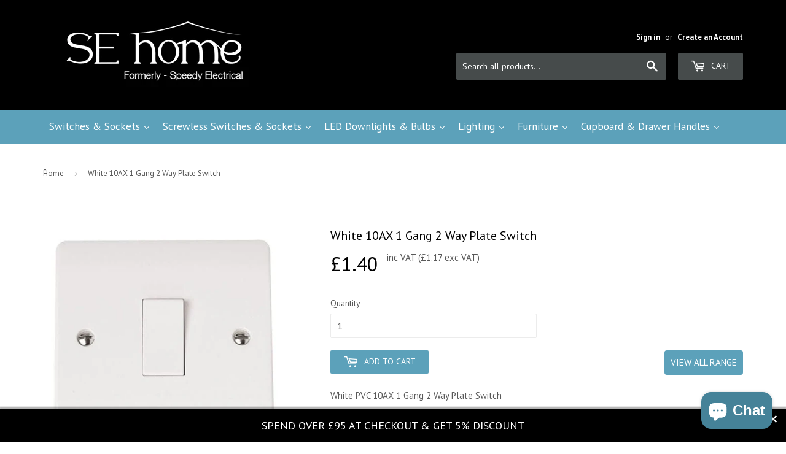

--- FILE ---
content_type: text/html; charset=utf-8
request_url: https://www.sehome.co.uk/products/value-white-10ax-1-gang-2-way-plate-switch
body_size: 60049
content:
  
<!doctype html>
<!--[if lt IE 7]><html class="no-js lt-ie9 lt-ie8 lt-ie7" lang="en"> <![endif]-->
<!--[if IE 7]><html class="no-js lt-ie9 lt-ie8" lang="en"> <![endif]-->
<!--[if IE 8]><html class="no-js lt-ie9" lang="en"> <![endif]-->
<!--[if IE 9 ]><html class="ie9 no-js"> <![endif]-->
<!--[if (gt IE 9)|!(IE)]><!--> <html class="no-touch no-js"> <!--<![endif]-->
<head>
	<!-- Added by AVADA SEO Suite -->
	

	<!-- /Added by AVADA SEO Suite -->

  
  
<script>
      
    </script>
<meta name="msvalidate.01" content="DA9B65C5BF5AFB44E43CB4FD40817388" />
  <!-- Basic page needs ================================================== -->
  <meta charset="utf-8">
  <meta http-equiv="X-UA-Compatible" content="IE=edge,chrome=1">
  <meta name="google-site-verification" content="_PAowOwg24gv54Ttis77f99LI-nZGEheOI13sCK0jzA" />

  
  <link rel="shortcut icon" href="//www.sehome.co.uk/cdn/shop/t/32/assets/favicon.png?v=87155676516779544621674485879" type="image/png" />
  

  <!-- Title and description ================================================== -->
  <title>
  White 10AX 1 Gang 2 Way Plate Switch &ndash; SE Home
  </title>


  
    <meta name="description" content="White PVC 10AX 1 Gang 2 Way Plate Switch">
  

  <!-- Product meta ================================================== -->
  

  <meta property="og:type" content="product">
  <meta property="og:title" content="White 10AX 1 Gang 2 Way Plate Switch">
  <meta property="og:url" content="https://www.sehome.co.uk/products/value-white-10ax-1-gang-2-way-plate-switch">
  
  <meta property="og:image" content="http://www.sehome.co.uk/cdn/shop/products/CMA011_bg_0b6e886f-1476-47eb-ba58-d8eefa12ae31_1024x1024.jpg?v=1680589258">
  <meta property="og:image:secure_url" content="https://www.sehome.co.uk/cdn/shop/products/CMA011_bg_0b6e886f-1476-47eb-ba58-d8eefa12ae31_1024x1024.jpg?v=1680589258">
  
  <meta property="og:price:amount" content="1.40">
  <meta property="og:price:currency" content="GBP">


  
    <meta property="og:description" content="White PVC 10AX 1 Gang 2 Way Plate Switch">
  

  <meta property="og:site_name" content="SE Home">

  


<meta name="twitter:card" content="summary">


  <meta name="twitter:card" content="product">
  <meta name="twitter:title" content="White 10AX 1 Gang 2 Way Plate Switch">
  <meta name="twitter:description" content="White PVC 10AX 1 Gang 2 Way Plate Switch">
  <meta name="twitter:image" content="https://www.sehome.co.uk/cdn/shop/products/CMA011_bg_0b6e886f-1476-47eb-ba58-d8eefa12ae31_large.jpg?v=1680589258">
  <meta name="twitter:image:width" content="480">
  <meta name="twitter:image:height" content="480">



  <!-- Helpers ================================================== -->
  <link rel="canonical" href="https://www.sehome.co.uk/products/value-white-10ax-1-gang-2-way-plate-switch">
  <meta name="viewport" content="width=device-width,initial-scale=1">

  

  <!-- CSS ================================================== -->
  <link href="//www.sehome.co.uk/cdn/shop/t/32/assets/timber.scss.css?v=161634444170209671061761749454" rel="stylesheet" type="text/css" media="all" />
  
  
  
  <link href="//fonts.googleapis.com/css?family=PT+Sans:400,700" rel="stylesheet" type="text/css" media="all" />


  


  



  <!-- Header hook for plugins ================================================== -->

  
  <script>window.performance && window.performance.mark && window.performance.mark('shopify.content_for_header.start');</script><meta name="google-site-verification" content="_PAowOwg24gv54Ttis77f99LI-nZGEheOI13sCK0jzA">
<meta name="facebook-domain-verification" content="dwf30qwrj1rhypxm0818l2c639puxj">
<meta name="facebook-domain-verification" content="duvp2wafq8ujfslwg37o81uwgy71n6">
<meta name="google-site-verification" content="aUEw6lpZEoe7q0zSiXaHCnXDqzBLhv8oV99kp0ZlVes">
<meta id="shopify-digital-wallet" name="shopify-digital-wallet" content="/13047303/digital_wallets/dialog">
<meta name="shopify-checkout-api-token" content="d8a81e6fcc246c4bd04623d56880bc1c">
<meta id="in-context-paypal-metadata" data-shop-id="13047303" data-venmo-supported="false" data-environment="production" data-locale="en_US" data-paypal-v4="true" data-currency="GBP">
<link rel="alternate" type="application/json+oembed" href="https://www.sehome.co.uk/products/value-white-10ax-1-gang-2-way-plate-switch.oembed">
<script async="async" src="/checkouts/internal/preloads.js?locale=en-GB"></script>
<link rel="preconnect" href="https://shop.app" crossorigin="anonymous">
<script async="async" src="https://shop.app/checkouts/internal/preloads.js?locale=en-GB&shop_id=13047303" crossorigin="anonymous"></script>
<script id="apple-pay-shop-capabilities" type="application/json">{"shopId":13047303,"countryCode":"GB","currencyCode":"GBP","merchantCapabilities":["supports3DS"],"merchantId":"gid:\/\/shopify\/Shop\/13047303","merchantName":"SE Home","requiredBillingContactFields":["postalAddress","email","phone"],"requiredShippingContactFields":["postalAddress","email","phone"],"shippingType":"shipping","supportedNetworks":["visa","maestro","masterCard","amex","discover","elo"],"total":{"type":"pending","label":"SE Home","amount":"1.00"},"shopifyPaymentsEnabled":true,"supportsSubscriptions":true}</script>
<script id="shopify-features" type="application/json">{"accessToken":"d8a81e6fcc246c4bd04623d56880bc1c","betas":["rich-media-storefront-analytics"],"domain":"www.sehome.co.uk","predictiveSearch":true,"shopId":13047303,"locale":"en"}</script>
<script>var Shopify = Shopify || {};
Shopify.shop = "speedy-electrical.myshopify.com";
Shopify.locale = "en";
Shopify.currency = {"active":"GBP","rate":"1.0"};
Shopify.country = "GB";
Shopify.theme = {"name":"05 Jan 2021","id":121134514261,"schema_name":null,"schema_version":null,"theme_store_id":null,"role":"main"};
Shopify.theme.handle = "null";
Shopify.theme.style = {"id":null,"handle":null};
Shopify.cdnHost = "www.sehome.co.uk/cdn";
Shopify.routes = Shopify.routes || {};
Shopify.routes.root = "/";</script>
<script type="module">!function(o){(o.Shopify=o.Shopify||{}).modules=!0}(window);</script>
<script>!function(o){function n(){var o=[];function n(){o.push(Array.prototype.slice.apply(arguments))}return n.q=o,n}var t=o.Shopify=o.Shopify||{};t.loadFeatures=n(),t.autoloadFeatures=n()}(window);</script>
<script>
  window.ShopifyPay = window.ShopifyPay || {};
  window.ShopifyPay.apiHost = "shop.app\/pay";
  window.ShopifyPay.redirectState = null;
</script>
<script id="shop-js-analytics" type="application/json">{"pageType":"product"}</script>
<script defer="defer" async type="module" src="//www.sehome.co.uk/cdn/shopifycloud/shop-js/modules/v2/client.init-shop-cart-sync_BApSsMSl.en.esm.js"></script>
<script defer="defer" async type="module" src="//www.sehome.co.uk/cdn/shopifycloud/shop-js/modules/v2/chunk.common_CBoos6YZ.esm.js"></script>
<script type="module">
  await import("//www.sehome.co.uk/cdn/shopifycloud/shop-js/modules/v2/client.init-shop-cart-sync_BApSsMSl.en.esm.js");
await import("//www.sehome.co.uk/cdn/shopifycloud/shop-js/modules/v2/chunk.common_CBoos6YZ.esm.js");

  window.Shopify.SignInWithShop?.initShopCartSync?.({"fedCMEnabled":true,"windoidEnabled":true});

</script>
<script>
  window.Shopify = window.Shopify || {};
  if (!window.Shopify.featureAssets) window.Shopify.featureAssets = {};
  window.Shopify.featureAssets['shop-js'] = {"shop-cart-sync":["modules/v2/client.shop-cart-sync_DJczDl9f.en.esm.js","modules/v2/chunk.common_CBoos6YZ.esm.js"],"init-fed-cm":["modules/v2/client.init-fed-cm_BzwGC0Wi.en.esm.js","modules/v2/chunk.common_CBoos6YZ.esm.js"],"init-windoid":["modules/v2/client.init-windoid_BS26ThXS.en.esm.js","modules/v2/chunk.common_CBoos6YZ.esm.js"],"init-shop-email-lookup-coordinator":["modules/v2/client.init-shop-email-lookup-coordinator_DFwWcvrS.en.esm.js","modules/v2/chunk.common_CBoos6YZ.esm.js"],"shop-cash-offers":["modules/v2/client.shop-cash-offers_DthCPNIO.en.esm.js","modules/v2/chunk.common_CBoos6YZ.esm.js","modules/v2/chunk.modal_Bu1hFZFC.esm.js"],"shop-button":["modules/v2/client.shop-button_D_JX508o.en.esm.js","modules/v2/chunk.common_CBoos6YZ.esm.js"],"shop-toast-manager":["modules/v2/client.shop-toast-manager_tEhgP2F9.en.esm.js","modules/v2/chunk.common_CBoos6YZ.esm.js"],"avatar":["modules/v2/client.avatar_BTnouDA3.en.esm.js"],"pay-button":["modules/v2/client.pay-button_BuNmcIr_.en.esm.js","modules/v2/chunk.common_CBoos6YZ.esm.js"],"init-shop-cart-sync":["modules/v2/client.init-shop-cart-sync_BApSsMSl.en.esm.js","modules/v2/chunk.common_CBoos6YZ.esm.js"],"shop-login-button":["modules/v2/client.shop-login-button_DwLgFT0K.en.esm.js","modules/v2/chunk.common_CBoos6YZ.esm.js","modules/v2/chunk.modal_Bu1hFZFC.esm.js"],"init-customer-accounts-sign-up":["modules/v2/client.init-customer-accounts-sign-up_TlVCiykN.en.esm.js","modules/v2/client.shop-login-button_DwLgFT0K.en.esm.js","modules/v2/chunk.common_CBoos6YZ.esm.js","modules/v2/chunk.modal_Bu1hFZFC.esm.js"],"init-shop-for-new-customer-accounts":["modules/v2/client.init-shop-for-new-customer-accounts_DrjXSI53.en.esm.js","modules/v2/client.shop-login-button_DwLgFT0K.en.esm.js","modules/v2/chunk.common_CBoos6YZ.esm.js","modules/v2/chunk.modal_Bu1hFZFC.esm.js"],"init-customer-accounts":["modules/v2/client.init-customer-accounts_C0Oh2ljF.en.esm.js","modules/v2/client.shop-login-button_DwLgFT0K.en.esm.js","modules/v2/chunk.common_CBoos6YZ.esm.js","modules/v2/chunk.modal_Bu1hFZFC.esm.js"],"shop-follow-button":["modules/v2/client.shop-follow-button_C5D3XtBb.en.esm.js","modules/v2/chunk.common_CBoos6YZ.esm.js","modules/v2/chunk.modal_Bu1hFZFC.esm.js"],"checkout-modal":["modules/v2/client.checkout-modal_8TC_1FUY.en.esm.js","modules/v2/chunk.common_CBoos6YZ.esm.js","modules/v2/chunk.modal_Bu1hFZFC.esm.js"],"lead-capture":["modules/v2/client.lead-capture_D-pmUjp9.en.esm.js","modules/v2/chunk.common_CBoos6YZ.esm.js","modules/v2/chunk.modal_Bu1hFZFC.esm.js"],"shop-login":["modules/v2/client.shop-login_BmtnoEUo.en.esm.js","modules/v2/chunk.common_CBoos6YZ.esm.js","modules/v2/chunk.modal_Bu1hFZFC.esm.js"],"payment-terms":["modules/v2/client.payment-terms_BHOWV7U_.en.esm.js","modules/v2/chunk.common_CBoos6YZ.esm.js","modules/v2/chunk.modal_Bu1hFZFC.esm.js"]};
</script>
<script>(function() {
  var isLoaded = false;
  function asyncLoad() {
    if (isLoaded) return;
    isLoaded = true;
    var urls = ["https:\/\/loox.io\/widget\/NkxFqKMuzI\/loox.1547643512137.js?shop=speedy-electrical.myshopify.com","\/\/full-page-zoom.product-image-zoom.com\/js\/core\/main.min.js?timestamp=1677330553\u0026shop=speedy-electrical.myshopify.com","https:\/\/s3.eu-west-1.amazonaws.com\/production-klarna-il-shopify-osm\/a6c5e37d3b587ca7438f15aa90b429b47085a035\/speedy-electrical.myshopify.com-1708611953179.js?shop=speedy-electrical.myshopify.com","https:\/\/cdn.seguno.com\/storefront.js?v=1.0.0\u0026id=dd1ee777e7064a9d80f16966763c901a\u0026bv=1766999410000\u0026cv=1730737739000\u0026shop=speedy-electrical.myshopify.com"];
    for (var i = 0; i < urls.length; i++) {
      var s = document.createElement('script');
      s.type = 'text/javascript';
      s.async = true;
      s.src = urls[i];
      var x = document.getElementsByTagName('script')[0];
      x.parentNode.insertBefore(s, x);
    }
  };
  if(window.attachEvent) {
    window.attachEvent('onload', asyncLoad);
  } else {
    window.addEventListener('load', asyncLoad, false);
  }
})();</script>
<script id="__st">var __st={"a":13047303,"offset":0,"reqid":"2a56f4a2-f82b-4a09-a574-a54950255fde-1768936369","pageurl":"www.sehome.co.uk\/products\/value-white-10ax-1-gang-2-way-plate-switch","u":"7aef067fc345","p":"product","rtyp":"product","rid":13742800907};</script>
<script>window.ShopifyPaypalV4VisibilityTracking = true;</script>
<script id="captcha-bootstrap">!function(){'use strict';const t='contact',e='account',n='new_comment',o=[[t,t],['blogs',n],['comments',n],[t,'customer']],c=[[e,'customer_login'],[e,'guest_login'],[e,'recover_customer_password'],[e,'create_customer']],r=t=>t.map((([t,e])=>`form[action*='/${t}']:not([data-nocaptcha='true']) input[name='form_type'][value='${e}']`)).join(','),a=t=>()=>t?[...document.querySelectorAll(t)].map((t=>t.form)):[];function s(){const t=[...o],e=r(t);return a(e)}const i='password',u='form_key',d=['recaptcha-v3-token','g-recaptcha-response','h-captcha-response',i],f=()=>{try{return window.sessionStorage}catch{return}},m='__shopify_v',_=t=>t.elements[u];function p(t,e,n=!1){try{const o=window.sessionStorage,c=JSON.parse(o.getItem(e)),{data:r}=function(t){const{data:e,action:n}=t;return t[m]||n?{data:e,action:n}:{data:t,action:n}}(c);for(const[e,n]of Object.entries(r))t.elements[e]&&(t.elements[e].value=n);n&&o.removeItem(e)}catch(o){console.error('form repopulation failed',{error:o})}}const l='form_type',E='cptcha';function T(t){t.dataset[E]=!0}const w=window,h=w.document,L='Shopify',v='ce_forms',y='captcha';let A=!1;((t,e)=>{const n=(g='f06e6c50-85a8-45c8-87d0-21a2b65856fe',I='https://cdn.shopify.com/shopifycloud/storefront-forms-hcaptcha/ce_storefront_forms_captcha_hcaptcha.v1.5.2.iife.js',D={infoText:'Protected by hCaptcha',privacyText:'Privacy',termsText:'Terms'},(t,e,n)=>{const o=w[L][v],c=o.bindForm;if(c)return c(t,g,e,D).then(n);var r;o.q.push([[t,g,e,D],n]),r=I,A||(h.body.append(Object.assign(h.createElement('script'),{id:'captcha-provider',async:!0,src:r})),A=!0)});var g,I,D;w[L]=w[L]||{},w[L][v]=w[L][v]||{},w[L][v].q=[],w[L][y]=w[L][y]||{},w[L][y].protect=function(t,e){n(t,void 0,e),T(t)},Object.freeze(w[L][y]),function(t,e,n,w,h,L){const[v,y,A,g]=function(t,e,n){const i=e?o:[],u=t?c:[],d=[...i,...u],f=r(d),m=r(i),_=r(d.filter((([t,e])=>n.includes(e))));return[a(f),a(m),a(_),s()]}(w,h,L),I=t=>{const e=t.target;return e instanceof HTMLFormElement?e:e&&e.form},D=t=>v().includes(t);t.addEventListener('submit',(t=>{const e=I(t);if(!e)return;const n=D(e)&&!e.dataset.hcaptchaBound&&!e.dataset.recaptchaBound,o=_(e),c=g().includes(e)&&(!o||!o.value);(n||c)&&t.preventDefault(),c&&!n&&(function(t){try{if(!f())return;!function(t){const e=f();if(!e)return;const n=_(t);if(!n)return;const o=n.value;o&&e.removeItem(o)}(t);const e=Array.from(Array(32),(()=>Math.random().toString(36)[2])).join('');!function(t,e){_(t)||t.append(Object.assign(document.createElement('input'),{type:'hidden',name:u})),t.elements[u].value=e}(t,e),function(t,e){const n=f();if(!n)return;const o=[...t.querySelectorAll(`input[type='${i}']`)].map((({name:t})=>t)),c=[...d,...o],r={};for(const[a,s]of new FormData(t).entries())c.includes(a)||(r[a]=s);n.setItem(e,JSON.stringify({[m]:1,action:t.action,data:r}))}(t,e)}catch(e){console.error('failed to persist form',e)}}(e),e.submit())}));const S=(t,e)=>{t&&!t.dataset[E]&&(n(t,e.some((e=>e===t))),T(t))};for(const o of['focusin','change'])t.addEventListener(o,(t=>{const e=I(t);D(e)&&S(e,y())}));const B=e.get('form_key'),M=e.get(l),P=B&&M;t.addEventListener('DOMContentLoaded',(()=>{const t=y();if(P)for(const e of t)e.elements[l].value===M&&p(e,B);[...new Set([...A(),...v().filter((t=>'true'===t.dataset.shopifyCaptcha))])].forEach((e=>S(e,t)))}))}(h,new URLSearchParams(w.location.search),n,t,e,['guest_login'])})(!0,!0)}();</script>
<script integrity="sha256-4kQ18oKyAcykRKYeNunJcIwy7WH5gtpwJnB7kiuLZ1E=" data-source-attribution="shopify.loadfeatures" defer="defer" src="//www.sehome.co.uk/cdn/shopifycloud/storefront/assets/storefront/load_feature-a0a9edcb.js" crossorigin="anonymous"></script>
<script crossorigin="anonymous" defer="defer" src="//www.sehome.co.uk/cdn/shopifycloud/storefront/assets/shopify_pay/storefront-65b4c6d7.js?v=20250812"></script>
<script data-source-attribution="shopify.dynamic_checkout.dynamic.init">var Shopify=Shopify||{};Shopify.PaymentButton=Shopify.PaymentButton||{isStorefrontPortableWallets:!0,init:function(){window.Shopify.PaymentButton.init=function(){};var t=document.createElement("script");t.src="https://www.sehome.co.uk/cdn/shopifycloud/portable-wallets/latest/portable-wallets.en.js",t.type="module",document.head.appendChild(t)}};
</script>
<script data-source-attribution="shopify.dynamic_checkout.buyer_consent">
  function portableWalletsHideBuyerConsent(e){var t=document.getElementById("shopify-buyer-consent"),n=document.getElementById("shopify-subscription-policy-button");t&&n&&(t.classList.add("hidden"),t.setAttribute("aria-hidden","true"),n.removeEventListener("click",e))}function portableWalletsShowBuyerConsent(e){var t=document.getElementById("shopify-buyer-consent"),n=document.getElementById("shopify-subscription-policy-button");t&&n&&(t.classList.remove("hidden"),t.removeAttribute("aria-hidden"),n.addEventListener("click",e))}window.Shopify?.PaymentButton&&(window.Shopify.PaymentButton.hideBuyerConsent=portableWalletsHideBuyerConsent,window.Shopify.PaymentButton.showBuyerConsent=portableWalletsShowBuyerConsent);
</script>
<script data-source-attribution="shopify.dynamic_checkout.cart.bootstrap">document.addEventListener("DOMContentLoaded",(function(){function t(){return document.querySelector("shopify-accelerated-checkout-cart, shopify-accelerated-checkout")}if(t())Shopify.PaymentButton.init();else{new MutationObserver((function(e,n){t()&&(Shopify.PaymentButton.init(),n.disconnect())})).observe(document.body,{childList:!0,subtree:!0})}}));
</script>
<script id='scb4127' type='text/javascript' async='' src='https://www.sehome.co.uk/cdn/shopifycloud/privacy-banner/storefront-banner.js'></script><link id="shopify-accelerated-checkout-styles" rel="stylesheet" media="screen" href="https://www.sehome.co.uk/cdn/shopifycloud/portable-wallets/latest/accelerated-checkout-backwards-compat.css" crossorigin="anonymous">
<style id="shopify-accelerated-checkout-cart">
        #shopify-buyer-consent {
  margin-top: 1em;
  display: inline-block;
  width: 100%;
}

#shopify-buyer-consent.hidden {
  display: none;
}

#shopify-subscription-policy-button {
  background: none;
  border: none;
  padding: 0;
  text-decoration: underline;
  font-size: inherit;
  cursor: pointer;
}

#shopify-subscription-policy-button::before {
  box-shadow: none;
}

      </style>

<script>window.performance && window.performance.mark && window.performance.mark('shopify.content_for_header.end');</script>

  

<!--[if lt IE 9]>
<script src="//cdnjs.cloudflare.com/ajax/libs/html5shiv/3.7.2/html5shiv.min.js" type="text/javascript"></script>
<script src="//www.sehome.co.uk/cdn/shop/t/32/assets/respond.min.js?v=52248677837542619231640020211" type="text/javascript"></script>
<link href="//www.sehome.co.uk/cdn/shop/t/32/assets/respond-proxy.html" id="respond-proxy" rel="respond-proxy" />
<link href="//www.sehome.co.uk/search?q=cb814282eb2979ac52e632c22453eed0" id="respond-redirect" rel="respond-redirect" />
<script src="//www.sehome.co.uk/search?q=cb814282eb2979ac52e632c22453eed0" type="text/javascript"></script>
<![endif]-->
<!--[if (lte IE 9) ]><script src="//www.sehome.co.uk/cdn/shop/t/32/assets/match-media.min.js?v=159635276924582161481640020161" type="text/javascript"></script><![endif]-->





  
  
  

  <script src="//ajax.googleapis.com/ajax/libs/jquery/1.11.0/jquery.min.js" type="text/javascript"></script>
  <script src="//www.sehome.co.uk/cdn/shop/t/32/assets/modernizr.min.js?v=26620055551102246001640020163" type="text/javascript"></script>

  





  <link href="//www.sehome.co.uk/cdn/shop/t/32/assets/scm-product-label.css?v=12074897745735074611673879985" rel="stylesheet" type="text/css" media="all" />


<script>
if ((typeof SECOMAPP) == 'undefined') {
    var SECOMAPP = {};
}
if ((typeof SECOMAPP.pl) == 'undefined') {
    SECOMAPP.pl = {};
}








SECOMAPP.page = 'product';
SECOMAPP.pl.product = {
    id: 13742800907,
    published_at: "2017-10-26 19:09:05 +0100",
    price: 140,  
    tags: [], 
    variants: [  {
        id: 64486932491,
        price: 140  ,
        inventory_quantity: -10   ,
        weight: 250  ,
        sku: 'CMA011'  } 
        
    ],
    collections: [  5060100107,  2369093643,  5060132875,  568360971,  ]
};
</script>



    
         <script src="//www.sehome.co.uk/cdn/shop/t/32/assets/scm-product-label.js?v=138684204699692076871673879984" type="text/javascript"></script>
    


                  <script src="//www.sehome.co.uk/cdn/shop/t/32/assets/bss-file-configdata.js?v=148089471651796208161673881594" type="text/javascript"></script><script>
              if (typeof BSS_PL == 'undefined') {
                  var BSS_PL = {};
              }
              
              var bssPlApiServer = "https://product-labels-pro.bsscommerce.com";
              BSS_PL.customerTags = 'null';
              BSS_PL.configData = configDatas;
              BSS_PL.storeId = 31485;
              BSS_PL.currentPlan = "false";
              BSS_PL.storeIdCustomOld = "10678";
              BSS_PL.storeIdOldWIthPriority = "12200";
              BSS_PL.apiServerProduction = "https://product-labels-pro.bsscommerce.com";
              
              BSS_PL.integration = {"laiReview":{"status":0,"config":[]}}
              </script>
          <style>
.homepage-slideshow .slick-slide .bss_pl_img {
    visibility: hidden !important;
}
</style><script>function fixBugForStores($, BSS_PL, parent, page, htmlLabel) { return false;}</script>
                    
	<script>var loox_global_hash = '1767775521453';</script><script>var loox_floating_widget = {"active":true,"rtl":false,"default_text":"Reviews","position":"right","button_text":"Customer Reviews","button_bg_color":"ecc373","button_text_color":"FFFFFF","display_on_home_page":true,"display_on_product_page":true,"display_on_cart_page":false,"display_on_other_pages":true,"hide_on_mobile":false,"border_radius":{"key":"extraRounded","value":"16px","label":"Extra Rounded"},"orientation":"default"};
</script><style>.loox-reviews-default { max-width: 1200px; margin: 0 auto; }.loox-rating .loox-icon { color:#5ca1ba; }
:root { --lxs-rating-icon-color: #5ca1ba; }</style>


<!-- BEGIN app block: shopify://apps/pagefly-page-builder/blocks/app-embed/83e179f7-59a0-4589-8c66-c0dddf959200 -->

<!-- BEGIN app snippet: pagefly-cro-ab-testing-main -->







<script>
  ;(function () {
    const url = new URL(window.location)
    const viewParam = url.searchParams.get('view')
    if (viewParam && viewParam.includes('variant-pf-')) {
      url.searchParams.set('pf_v', viewParam)
      url.searchParams.delete('view')
      window.history.replaceState({}, '', url)
    }
  })()
</script>



<script type='module'>
  
  window.PAGEFLY_CRO = window.PAGEFLY_CRO || {}

  window.PAGEFLY_CRO['data_debug'] = {
    original_template_suffix: "all_products",
    allow_ab_test: false,
    ab_test_start_time: 0,
    ab_test_end_time: 0,
    today_date_time: 1768936369000,
  }
  window.PAGEFLY_CRO['GA4'] = { enabled: false}
</script>

<!-- END app snippet -->








  <script src='https://cdn.shopify.com/extensions/019bb4f9-aed6-78a3-be91-e9d44663e6bf/pagefly-page-builder-215/assets/pagefly-helper.js' defer='defer'></script>

  <script src='https://cdn.shopify.com/extensions/019bb4f9-aed6-78a3-be91-e9d44663e6bf/pagefly-page-builder-215/assets/pagefly-general-helper.js' defer='defer'></script>

  <script src='https://cdn.shopify.com/extensions/019bb4f9-aed6-78a3-be91-e9d44663e6bf/pagefly-page-builder-215/assets/pagefly-snap-slider.js' defer='defer'></script>

  <script src='https://cdn.shopify.com/extensions/019bb4f9-aed6-78a3-be91-e9d44663e6bf/pagefly-page-builder-215/assets/pagefly-slideshow-v3.js' defer='defer'></script>

  <script src='https://cdn.shopify.com/extensions/019bb4f9-aed6-78a3-be91-e9d44663e6bf/pagefly-page-builder-215/assets/pagefly-slideshow-v4.js' defer='defer'></script>

  <script src='https://cdn.shopify.com/extensions/019bb4f9-aed6-78a3-be91-e9d44663e6bf/pagefly-page-builder-215/assets/pagefly-glider.js' defer='defer'></script>

  <script src='https://cdn.shopify.com/extensions/019bb4f9-aed6-78a3-be91-e9d44663e6bf/pagefly-page-builder-215/assets/pagefly-slideshow-v1-v2.js' defer='defer'></script>

  <script src='https://cdn.shopify.com/extensions/019bb4f9-aed6-78a3-be91-e9d44663e6bf/pagefly-page-builder-215/assets/pagefly-product-media.js' defer='defer'></script>

  <script src='https://cdn.shopify.com/extensions/019bb4f9-aed6-78a3-be91-e9d44663e6bf/pagefly-page-builder-215/assets/pagefly-product.js' defer='defer'></script>


<script id='pagefly-helper-data' type='application/json'>
  {
    "page_optimization": {
      "assets_prefetching": false
    },
    "elements_asset_mapper": {
      "Accordion": "https://cdn.shopify.com/extensions/019bb4f9-aed6-78a3-be91-e9d44663e6bf/pagefly-page-builder-215/assets/pagefly-accordion.js",
      "Accordion3": "https://cdn.shopify.com/extensions/019bb4f9-aed6-78a3-be91-e9d44663e6bf/pagefly-page-builder-215/assets/pagefly-accordion3.js",
      "CountDown": "https://cdn.shopify.com/extensions/019bb4f9-aed6-78a3-be91-e9d44663e6bf/pagefly-page-builder-215/assets/pagefly-countdown.js",
      "GMap1": "https://cdn.shopify.com/extensions/019bb4f9-aed6-78a3-be91-e9d44663e6bf/pagefly-page-builder-215/assets/pagefly-gmap.js",
      "GMap2": "https://cdn.shopify.com/extensions/019bb4f9-aed6-78a3-be91-e9d44663e6bf/pagefly-page-builder-215/assets/pagefly-gmap.js",
      "GMapBasicV2": "https://cdn.shopify.com/extensions/019bb4f9-aed6-78a3-be91-e9d44663e6bf/pagefly-page-builder-215/assets/pagefly-gmap.js",
      "GMapAdvancedV2": "https://cdn.shopify.com/extensions/019bb4f9-aed6-78a3-be91-e9d44663e6bf/pagefly-page-builder-215/assets/pagefly-gmap.js",
      "HTML.Video": "https://cdn.shopify.com/extensions/019bb4f9-aed6-78a3-be91-e9d44663e6bf/pagefly-page-builder-215/assets/pagefly-htmlvideo.js",
      "HTML.Video2": "https://cdn.shopify.com/extensions/019bb4f9-aed6-78a3-be91-e9d44663e6bf/pagefly-page-builder-215/assets/pagefly-htmlvideo2.js",
      "HTML.Video3": "https://cdn.shopify.com/extensions/019bb4f9-aed6-78a3-be91-e9d44663e6bf/pagefly-page-builder-215/assets/pagefly-htmlvideo2.js",
      "BackgroundVideo": "https://cdn.shopify.com/extensions/019bb4f9-aed6-78a3-be91-e9d44663e6bf/pagefly-page-builder-215/assets/pagefly-htmlvideo2.js",
      "Instagram": "https://cdn.shopify.com/extensions/019bb4f9-aed6-78a3-be91-e9d44663e6bf/pagefly-page-builder-215/assets/pagefly-instagram.js",
      "Instagram2": "https://cdn.shopify.com/extensions/019bb4f9-aed6-78a3-be91-e9d44663e6bf/pagefly-page-builder-215/assets/pagefly-instagram.js",
      "Insta3": "https://cdn.shopify.com/extensions/019bb4f9-aed6-78a3-be91-e9d44663e6bf/pagefly-page-builder-215/assets/pagefly-instagram3.js",
      "Tabs": "https://cdn.shopify.com/extensions/019bb4f9-aed6-78a3-be91-e9d44663e6bf/pagefly-page-builder-215/assets/pagefly-tab.js",
      "Tabs3": "https://cdn.shopify.com/extensions/019bb4f9-aed6-78a3-be91-e9d44663e6bf/pagefly-page-builder-215/assets/pagefly-tab3.js",
      "ProductBox": "https://cdn.shopify.com/extensions/019bb4f9-aed6-78a3-be91-e9d44663e6bf/pagefly-page-builder-215/assets/pagefly-cart.js",
      "FBPageBox2": "https://cdn.shopify.com/extensions/019bb4f9-aed6-78a3-be91-e9d44663e6bf/pagefly-page-builder-215/assets/pagefly-facebook.js",
      "FBLikeButton2": "https://cdn.shopify.com/extensions/019bb4f9-aed6-78a3-be91-e9d44663e6bf/pagefly-page-builder-215/assets/pagefly-facebook.js",
      "TwitterFeed2": "https://cdn.shopify.com/extensions/019bb4f9-aed6-78a3-be91-e9d44663e6bf/pagefly-page-builder-215/assets/pagefly-twitter.js",
      "Paragraph4": "https://cdn.shopify.com/extensions/019bb4f9-aed6-78a3-be91-e9d44663e6bf/pagefly-page-builder-215/assets/pagefly-paragraph4.js",

      "AliReviews": "https://cdn.shopify.com/extensions/019bb4f9-aed6-78a3-be91-e9d44663e6bf/pagefly-page-builder-215/assets/pagefly-3rd-elements.js",
      "BackInStock": "https://cdn.shopify.com/extensions/019bb4f9-aed6-78a3-be91-e9d44663e6bf/pagefly-page-builder-215/assets/pagefly-3rd-elements.js",
      "GloboBackInStock": "https://cdn.shopify.com/extensions/019bb4f9-aed6-78a3-be91-e9d44663e6bf/pagefly-page-builder-215/assets/pagefly-3rd-elements.js",
      "GrowaveWishlist": "https://cdn.shopify.com/extensions/019bb4f9-aed6-78a3-be91-e9d44663e6bf/pagefly-page-builder-215/assets/pagefly-3rd-elements.js",
      "InfiniteOptionsShopPad": "https://cdn.shopify.com/extensions/019bb4f9-aed6-78a3-be91-e9d44663e6bf/pagefly-page-builder-215/assets/pagefly-3rd-elements.js",
      "InkybayProductPersonalizer": "https://cdn.shopify.com/extensions/019bb4f9-aed6-78a3-be91-e9d44663e6bf/pagefly-page-builder-215/assets/pagefly-3rd-elements.js",
      "LimeSpot": "https://cdn.shopify.com/extensions/019bb4f9-aed6-78a3-be91-e9d44663e6bf/pagefly-page-builder-215/assets/pagefly-3rd-elements.js",
      "Loox": "https://cdn.shopify.com/extensions/019bb4f9-aed6-78a3-be91-e9d44663e6bf/pagefly-page-builder-215/assets/pagefly-3rd-elements.js",
      "Opinew": "https://cdn.shopify.com/extensions/019bb4f9-aed6-78a3-be91-e9d44663e6bf/pagefly-page-builder-215/assets/pagefly-3rd-elements.js",
      "Powr": "https://cdn.shopify.com/extensions/019bb4f9-aed6-78a3-be91-e9d44663e6bf/pagefly-page-builder-215/assets/pagefly-3rd-elements.js",
      "ProductReviews": "https://cdn.shopify.com/extensions/019bb4f9-aed6-78a3-be91-e9d44663e6bf/pagefly-page-builder-215/assets/pagefly-3rd-elements.js",
      "PushOwl": "https://cdn.shopify.com/extensions/019bb4f9-aed6-78a3-be91-e9d44663e6bf/pagefly-page-builder-215/assets/pagefly-3rd-elements.js",
      "ReCharge": "https://cdn.shopify.com/extensions/019bb4f9-aed6-78a3-be91-e9d44663e6bf/pagefly-page-builder-215/assets/pagefly-3rd-elements.js",
      "Rivyo": "https://cdn.shopify.com/extensions/019bb4f9-aed6-78a3-be91-e9d44663e6bf/pagefly-page-builder-215/assets/pagefly-3rd-elements.js",
      "TrackingMore": "https://cdn.shopify.com/extensions/019bb4f9-aed6-78a3-be91-e9d44663e6bf/pagefly-page-builder-215/assets/pagefly-3rd-elements.js",
      "Vitals": "https://cdn.shopify.com/extensions/019bb4f9-aed6-78a3-be91-e9d44663e6bf/pagefly-page-builder-215/assets/pagefly-3rd-elements.js",
      "Wiser": "https://cdn.shopify.com/extensions/019bb4f9-aed6-78a3-be91-e9d44663e6bf/pagefly-page-builder-215/assets/pagefly-3rd-elements.js"
    },
    "custom_elements_mapper": {
      "pf-click-action-element": "https://cdn.shopify.com/extensions/019bb4f9-aed6-78a3-be91-e9d44663e6bf/pagefly-page-builder-215/assets/pagefly-click-action-element.js",
      "pf-dialog-element": "https://cdn.shopify.com/extensions/019bb4f9-aed6-78a3-be91-e9d44663e6bf/pagefly-page-builder-215/assets/pagefly-dialog-element.js"
    }
  }
</script>


<!-- END app block --><!-- BEGIN app block: shopify://apps/simprosys-google-shopping-feed/blocks/core_settings_block/1f0b859e-9fa6-4007-97e8-4513aff5ff3b --><!-- BEGIN: GSF App Core Tags & Scripts by Simprosys Google Shopping Feed -->









<!-- END: GSF App Core Tags & Scripts by Simprosys Google Shopping Feed -->
<!-- END app block --><script src="https://cdn.shopify.com/extensions/e4b3a77b-20c9-4161-b1bb-deb87046128d/inbox-1253/assets/inbox-chat-loader.js" type="text/javascript" defer="defer"></script>
<link href="https://monorail-edge.shopifysvc.com" rel="dns-prefetch">
<script>(function(){if ("sendBeacon" in navigator && "performance" in window) {try {var session_token_from_headers = performance.getEntriesByType('navigation')[0].serverTiming.find(x => x.name == '_s').description;} catch {var session_token_from_headers = undefined;}var session_cookie_matches = document.cookie.match(/_shopify_s=([^;]*)/);var session_token_from_cookie = session_cookie_matches && session_cookie_matches.length === 2 ? session_cookie_matches[1] : "";var session_token = session_token_from_headers || session_token_from_cookie || "";function handle_abandonment_event(e) {var entries = performance.getEntries().filter(function(entry) {return /monorail-edge.shopifysvc.com/.test(entry.name);});if (!window.abandonment_tracked && entries.length === 0) {window.abandonment_tracked = true;var currentMs = Date.now();var navigation_start = performance.timing.navigationStart;var payload = {shop_id: 13047303,url: window.location.href,navigation_start,duration: currentMs - navigation_start,session_token,page_type: "product"};window.navigator.sendBeacon("https://monorail-edge.shopifysvc.com/v1/produce", JSON.stringify({schema_id: "online_store_buyer_site_abandonment/1.1",payload: payload,metadata: {event_created_at_ms: currentMs,event_sent_at_ms: currentMs}}));}}window.addEventListener('pagehide', handle_abandonment_event);}}());</script>
<script id="web-pixels-manager-setup">(function e(e,d,r,n,o){if(void 0===o&&(o={}),!Boolean(null===(a=null===(i=window.Shopify)||void 0===i?void 0:i.analytics)||void 0===a?void 0:a.replayQueue)){var i,a;window.Shopify=window.Shopify||{};var t=window.Shopify;t.analytics=t.analytics||{};var s=t.analytics;s.replayQueue=[],s.publish=function(e,d,r){return s.replayQueue.push([e,d,r]),!0};try{self.performance.mark("wpm:start")}catch(e){}var l=function(){var e={modern:/Edge?\/(1{2}[4-9]|1[2-9]\d|[2-9]\d{2}|\d{4,})\.\d+(\.\d+|)|Firefox\/(1{2}[4-9]|1[2-9]\d|[2-9]\d{2}|\d{4,})\.\d+(\.\d+|)|Chrom(ium|e)\/(9{2}|\d{3,})\.\d+(\.\d+|)|(Maci|X1{2}).+ Version\/(15\.\d+|(1[6-9]|[2-9]\d|\d{3,})\.\d+)([,.]\d+|)( \(\w+\)|)( Mobile\/\w+|) Safari\/|Chrome.+OPR\/(9{2}|\d{3,})\.\d+\.\d+|(CPU[ +]OS|iPhone[ +]OS|CPU[ +]iPhone|CPU IPhone OS|CPU iPad OS)[ +]+(15[._]\d+|(1[6-9]|[2-9]\d|\d{3,})[._]\d+)([._]\d+|)|Android:?[ /-](13[3-9]|1[4-9]\d|[2-9]\d{2}|\d{4,})(\.\d+|)(\.\d+|)|Android.+Firefox\/(13[5-9]|1[4-9]\d|[2-9]\d{2}|\d{4,})\.\d+(\.\d+|)|Android.+Chrom(ium|e)\/(13[3-9]|1[4-9]\d|[2-9]\d{2}|\d{4,})\.\d+(\.\d+|)|SamsungBrowser\/([2-9]\d|\d{3,})\.\d+/,legacy:/Edge?\/(1[6-9]|[2-9]\d|\d{3,})\.\d+(\.\d+|)|Firefox\/(5[4-9]|[6-9]\d|\d{3,})\.\d+(\.\d+|)|Chrom(ium|e)\/(5[1-9]|[6-9]\d|\d{3,})\.\d+(\.\d+|)([\d.]+$|.*Safari\/(?![\d.]+ Edge\/[\d.]+$))|(Maci|X1{2}).+ Version\/(10\.\d+|(1[1-9]|[2-9]\d|\d{3,})\.\d+)([,.]\d+|)( \(\w+\)|)( Mobile\/\w+|) Safari\/|Chrome.+OPR\/(3[89]|[4-9]\d|\d{3,})\.\d+\.\d+|(CPU[ +]OS|iPhone[ +]OS|CPU[ +]iPhone|CPU IPhone OS|CPU iPad OS)[ +]+(10[._]\d+|(1[1-9]|[2-9]\d|\d{3,})[._]\d+)([._]\d+|)|Android:?[ /-](13[3-9]|1[4-9]\d|[2-9]\d{2}|\d{4,})(\.\d+|)(\.\d+|)|Mobile Safari.+OPR\/([89]\d|\d{3,})\.\d+\.\d+|Android.+Firefox\/(13[5-9]|1[4-9]\d|[2-9]\d{2}|\d{4,})\.\d+(\.\d+|)|Android.+Chrom(ium|e)\/(13[3-9]|1[4-9]\d|[2-9]\d{2}|\d{4,})\.\d+(\.\d+|)|Android.+(UC? ?Browser|UCWEB|U3)[ /]?(15\.([5-9]|\d{2,})|(1[6-9]|[2-9]\d|\d{3,})\.\d+)\.\d+|SamsungBrowser\/(5\.\d+|([6-9]|\d{2,})\.\d+)|Android.+MQ{2}Browser\/(14(\.(9|\d{2,})|)|(1[5-9]|[2-9]\d|\d{3,})(\.\d+|))(\.\d+|)|K[Aa][Ii]OS\/(3\.\d+|([4-9]|\d{2,})\.\d+)(\.\d+|)/},d=e.modern,r=e.legacy,n=navigator.userAgent;return n.match(d)?"modern":n.match(r)?"legacy":"unknown"}(),u="modern"===l?"modern":"legacy",c=(null!=n?n:{modern:"",legacy:""})[u],f=function(e){return[e.baseUrl,"/wpm","/b",e.hashVersion,"modern"===e.buildTarget?"m":"l",".js"].join("")}({baseUrl:d,hashVersion:r,buildTarget:u}),m=function(e){var d=e.version,r=e.bundleTarget,n=e.surface,o=e.pageUrl,i=e.monorailEndpoint;return{emit:function(e){var a=e.status,t=e.errorMsg,s=(new Date).getTime(),l=JSON.stringify({metadata:{event_sent_at_ms:s},events:[{schema_id:"web_pixels_manager_load/3.1",payload:{version:d,bundle_target:r,page_url:o,status:a,surface:n,error_msg:t},metadata:{event_created_at_ms:s}}]});if(!i)return console&&console.warn&&console.warn("[Web Pixels Manager] No Monorail endpoint provided, skipping logging."),!1;try{return self.navigator.sendBeacon.bind(self.navigator)(i,l)}catch(e){}var u=new XMLHttpRequest;try{return u.open("POST",i,!0),u.setRequestHeader("Content-Type","text/plain"),u.send(l),!0}catch(e){return console&&console.warn&&console.warn("[Web Pixels Manager] Got an unhandled error while logging to Monorail."),!1}}}}({version:r,bundleTarget:l,surface:e.surface,pageUrl:self.location.href,monorailEndpoint:e.monorailEndpoint});try{o.browserTarget=l,function(e){var d=e.src,r=e.async,n=void 0===r||r,o=e.onload,i=e.onerror,a=e.sri,t=e.scriptDataAttributes,s=void 0===t?{}:t,l=document.createElement("script"),u=document.querySelector("head"),c=document.querySelector("body");if(l.async=n,l.src=d,a&&(l.integrity=a,l.crossOrigin="anonymous"),s)for(var f in s)if(Object.prototype.hasOwnProperty.call(s,f))try{l.dataset[f]=s[f]}catch(e){}if(o&&l.addEventListener("load",o),i&&l.addEventListener("error",i),u)u.appendChild(l);else{if(!c)throw new Error("Did not find a head or body element to append the script");c.appendChild(l)}}({src:f,async:!0,onload:function(){if(!function(){var e,d;return Boolean(null===(d=null===(e=window.Shopify)||void 0===e?void 0:e.analytics)||void 0===d?void 0:d.initialized)}()){var d=window.webPixelsManager.init(e)||void 0;if(d){var r=window.Shopify.analytics;r.replayQueue.forEach((function(e){var r=e[0],n=e[1],o=e[2];d.publishCustomEvent(r,n,o)})),r.replayQueue=[],r.publish=d.publishCustomEvent,r.visitor=d.visitor,r.initialized=!0}}},onerror:function(){return m.emit({status:"failed",errorMsg:"".concat(f," has failed to load")})},sri:function(e){var d=/^sha384-[A-Za-z0-9+/=]+$/;return"string"==typeof e&&d.test(e)}(c)?c:"",scriptDataAttributes:o}),m.emit({status:"loading"})}catch(e){m.emit({status:"failed",errorMsg:(null==e?void 0:e.message)||"Unknown error"})}}})({shopId: 13047303,storefrontBaseUrl: "https://www.sehome.co.uk",extensionsBaseUrl: "https://extensions.shopifycdn.com/cdn/shopifycloud/web-pixels-manager",monorailEndpoint: "https://monorail-edge.shopifysvc.com/unstable/produce_batch",surface: "storefront-renderer",enabledBetaFlags: ["2dca8a86"],webPixelsConfigList: [{"id":"2169995645","configuration":"{\"focusDuration\":\"3\"}","eventPayloadVersion":"v1","runtimeContext":"STRICT","scriptVersion":"5267644d2647fc677b620ee257b1625c","type":"APP","apiClientId":1743893,"privacyPurposes":["ANALYTICS","SALE_OF_DATA"],"dataSharingAdjustments":{"protectedCustomerApprovalScopes":["read_customer_personal_data"]}},{"id":"1984364925","configuration":"{\"account_ID\":\"27263\",\"google_analytics_tracking_tag\":\"1\",\"measurement_id\":\"2\",\"api_secret\":\"3\",\"shop_settings\":\"{\\\"custom_pixel_script\\\":\\\"https:\\\\\\\/\\\\\\\/storage.googleapis.com\\\\\\\/gsf-scripts\\\\\\\/custom-pixels\\\\\\\/speedy-electrical.js\\\"}\"}","eventPayloadVersion":"v1","runtimeContext":"LAX","scriptVersion":"c6b888297782ed4a1cba19cda43d6625","type":"APP","apiClientId":1558137,"privacyPurposes":[],"dataSharingAdjustments":{"protectedCustomerApprovalScopes":["read_customer_address","read_customer_email","read_customer_name","read_customer_personal_data","read_customer_phone"]}},{"id":"930840957","configuration":"{\"config\":\"{\\\"pixel_id\\\":\\\"AW-1062859711\\\",\\\"target_country\\\":\\\"GB\\\",\\\"gtag_events\\\":[{\\\"type\\\":\\\"search\\\",\\\"action_label\\\":\\\"AW-1062859711\\\/TsJACOSy7osBEL_n5_oD\\\"},{\\\"type\\\":\\\"begin_checkout\\\",\\\"action_label\\\":\\\"AW-1062859711\\\/3Pl9COGy7osBEL_n5_oD\\\"},{\\\"type\\\":\\\"view_item\\\",\\\"action_label\\\":[\\\"AW-1062859711\\\/PANXCNuy7osBEL_n5_oD\\\",\\\"MC-18KJJFGWW1\\\"]},{\\\"type\\\":\\\"purchase\\\",\\\"action_label\\\":[\\\"AW-1062859711\\\/trreCNiy7osBEL_n5_oD\\\",\\\"MC-18KJJFGWW1\\\"]},{\\\"type\\\":\\\"page_view\\\",\\\"action_label\\\":[\\\"AW-1062859711\\\/nh87CNWy7osBEL_n5_oD\\\",\\\"MC-18KJJFGWW1\\\"]},{\\\"type\\\":\\\"add_payment_info\\\",\\\"action_label\\\":\\\"AW-1062859711\\\/7g62COey7osBEL_n5_oD\\\"},{\\\"type\\\":\\\"add_to_cart\\\",\\\"action_label\\\":\\\"AW-1062859711\\\/lxuVCN6y7osBEL_n5_oD\\\"}],\\\"enable_monitoring_mode\\\":false}\"}","eventPayloadVersion":"v1","runtimeContext":"OPEN","scriptVersion":"b2a88bafab3e21179ed38636efcd8a93","type":"APP","apiClientId":1780363,"privacyPurposes":[],"dataSharingAdjustments":{"protectedCustomerApprovalScopes":["read_customer_address","read_customer_email","read_customer_name","read_customer_personal_data","read_customer_phone"]}},{"id":"205193493","configuration":"{\"pixel_id\":\"244926307483973\",\"pixel_type\":\"facebook_pixel\",\"metaapp_system_user_token\":\"-\"}","eventPayloadVersion":"v1","runtimeContext":"OPEN","scriptVersion":"ca16bc87fe92b6042fbaa3acc2fbdaa6","type":"APP","apiClientId":2329312,"privacyPurposes":["ANALYTICS","MARKETING","SALE_OF_DATA"],"dataSharingAdjustments":{"protectedCustomerApprovalScopes":["read_customer_address","read_customer_email","read_customer_name","read_customer_personal_data","read_customer_phone"]}},{"id":"143163669","configuration":"{\"tagID\":\"2613635074878\"}","eventPayloadVersion":"v1","runtimeContext":"STRICT","scriptVersion":"18031546ee651571ed29edbe71a3550b","type":"APP","apiClientId":3009811,"privacyPurposes":["ANALYTICS","MARKETING","SALE_OF_DATA"],"dataSharingAdjustments":{"protectedCustomerApprovalScopes":["read_customer_address","read_customer_email","read_customer_name","read_customer_personal_data","read_customer_phone"]}},{"id":"213877117","eventPayloadVersion":"1","runtimeContext":"LAX","scriptVersion":"1","type":"CUSTOM","privacyPurposes":["SALE_OF_DATA"],"name":"Customer Privacy"},{"id":"shopify-app-pixel","configuration":"{}","eventPayloadVersion":"v1","runtimeContext":"STRICT","scriptVersion":"0450","apiClientId":"shopify-pixel","type":"APP","privacyPurposes":["ANALYTICS","MARKETING"]},{"id":"shopify-custom-pixel","eventPayloadVersion":"v1","runtimeContext":"LAX","scriptVersion":"0450","apiClientId":"shopify-pixel","type":"CUSTOM","privacyPurposes":["ANALYTICS","MARKETING"]}],isMerchantRequest: false,initData: {"shop":{"name":"SE Home","paymentSettings":{"currencyCode":"GBP"},"myshopifyDomain":"speedy-electrical.myshopify.com","countryCode":"GB","storefrontUrl":"https:\/\/www.sehome.co.uk"},"customer":null,"cart":null,"checkout":null,"productVariants":[{"price":{"amount":1.4,"currencyCode":"GBP"},"product":{"title":"White 10AX 1 Gang 2 Way Plate Switch","vendor":"Click","id":"13742800907","untranslatedTitle":"White 10AX 1 Gang 2 Way Plate Switch","url":"\/products\/value-white-10ax-1-gang-2-way-plate-switch","type":"White Electrical Sockets and Switches"},"id":"64486932491","image":{"src":"\/\/www.sehome.co.uk\/cdn\/shop\/products\/CMA011_bg_0b6e886f-1476-47eb-ba58-d8eefa12ae31.jpg?v=1680589258"},"sku":"CMA011","title":"Default Title","untranslatedTitle":"Default Title"}],"purchasingCompany":null},},"https://www.sehome.co.uk/cdn","fcfee988w5aeb613cpc8e4bc33m6693e112",{"modern":"","legacy":""},{"shopId":"13047303","storefrontBaseUrl":"https:\/\/www.sehome.co.uk","extensionBaseUrl":"https:\/\/extensions.shopifycdn.com\/cdn\/shopifycloud\/web-pixels-manager","surface":"storefront-renderer","enabledBetaFlags":"[\"2dca8a86\"]","isMerchantRequest":"false","hashVersion":"fcfee988w5aeb613cpc8e4bc33m6693e112","publish":"custom","events":"[[\"page_viewed\",{}],[\"product_viewed\",{\"productVariant\":{\"price\":{\"amount\":1.4,\"currencyCode\":\"GBP\"},\"product\":{\"title\":\"White 10AX 1 Gang 2 Way Plate Switch\",\"vendor\":\"Click\",\"id\":\"13742800907\",\"untranslatedTitle\":\"White 10AX 1 Gang 2 Way Plate Switch\",\"url\":\"\/products\/value-white-10ax-1-gang-2-way-plate-switch\",\"type\":\"White Electrical Sockets and Switches\"},\"id\":\"64486932491\",\"image\":{\"src\":\"\/\/www.sehome.co.uk\/cdn\/shop\/products\/CMA011_bg_0b6e886f-1476-47eb-ba58-d8eefa12ae31.jpg?v=1680589258\"},\"sku\":\"CMA011\",\"title\":\"Default Title\",\"untranslatedTitle\":\"Default Title\"}}]]"});</script><script>
  window.ShopifyAnalytics = window.ShopifyAnalytics || {};
  window.ShopifyAnalytics.meta = window.ShopifyAnalytics.meta || {};
  window.ShopifyAnalytics.meta.currency = 'GBP';
  var meta = {"product":{"id":13742800907,"gid":"gid:\/\/shopify\/Product\/13742800907","vendor":"Click","type":"White Electrical Sockets and Switches","handle":"value-white-10ax-1-gang-2-way-plate-switch","variants":[{"id":64486932491,"price":140,"name":"White 10AX 1 Gang 2 Way Plate Switch","public_title":null,"sku":"CMA011"}],"remote":false},"page":{"pageType":"product","resourceType":"product","resourceId":13742800907,"requestId":"2a56f4a2-f82b-4a09-a574-a54950255fde-1768936369"}};
  for (var attr in meta) {
    window.ShopifyAnalytics.meta[attr] = meta[attr];
  }
</script>
<script class="analytics">
  (function () {
    var customDocumentWrite = function(content) {
      var jquery = null;

      if (window.jQuery) {
        jquery = window.jQuery;
      } else if (window.Checkout && window.Checkout.$) {
        jquery = window.Checkout.$;
      }

      if (jquery) {
        jquery('body').append(content);
      }
    };

    var hasLoggedConversion = function(token) {
      if (token) {
        return document.cookie.indexOf('loggedConversion=' + token) !== -1;
      }
      return false;
    }

    var setCookieIfConversion = function(token) {
      if (token) {
        var twoMonthsFromNow = new Date(Date.now());
        twoMonthsFromNow.setMonth(twoMonthsFromNow.getMonth() + 2);

        document.cookie = 'loggedConversion=' + token + '; expires=' + twoMonthsFromNow;
      }
    }

    var trekkie = window.ShopifyAnalytics.lib = window.trekkie = window.trekkie || [];
    if (trekkie.integrations) {
      return;
    }
    trekkie.methods = [
      'identify',
      'page',
      'ready',
      'track',
      'trackForm',
      'trackLink'
    ];
    trekkie.factory = function(method) {
      return function() {
        var args = Array.prototype.slice.call(arguments);
        args.unshift(method);
        trekkie.push(args);
        return trekkie;
      };
    };
    for (var i = 0; i < trekkie.methods.length; i++) {
      var key = trekkie.methods[i];
      trekkie[key] = trekkie.factory(key);
    }
    trekkie.load = function(config) {
      trekkie.config = config || {};
      trekkie.config.initialDocumentCookie = document.cookie;
      var first = document.getElementsByTagName('script')[0];
      var script = document.createElement('script');
      script.type = 'text/javascript';
      script.onerror = function(e) {
        var scriptFallback = document.createElement('script');
        scriptFallback.type = 'text/javascript';
        scriptFallback.onerror = function(error) {
                var Monorail = {
      produce: function produce(monorailDomain, schemaId, payload) {
        var currentMs = new Date().getTime();
        var event = {
          schema_id: schemaId,
          payload: payload,
          metadata: {
            event_created_at_ms: currentMs,
            event_sent_at_ms: currentMs
          }
        };
        return Monorail.sendRequest("https://" + monorailDomain + "/v1/produce", JSON.stringify(event));
      },
      sendRequest: function sendRequest(endpointUrl, payload) {
        // Try the sendBeacon API
        if (window && window.navigator && typeof window.navigator.sendBeacon === 'function' && typeof window.Blob === 'function' && !Monorail.isIos12()) {
          var blobData = new window.Blob([payload], {
            type: 'text/plain'
          });

          if (window.navigator.sendBeacon(endpointUrl, blobData)) {
            return true;
          } // sendBeacon was not successful

        } // XHR beacon

        var xhr = new XMLHttpRequest();

        try {
          xhr.open('POST', endpointUrl);
          xhr.setRequestHeader('Content-Type', 'text/plain');
          xhr.send(payload);
        } catch (e) {
          console.log(e);
        }

        return false;
      },
      isIos12: function isIos12() {
        return window.navigator.userAgent.lastIndexOf('iPhone; CPU iPhone OS 12_') !== -1 || window.navigator.userAgent.lastIndexOf('iPad; CPU OS 12_') !== -1;
      }
    };
    Monorail.produce('monorail-edge.shopifysvc.com',
      'trekkie_storefront_load_errors/1.1',
      {shop_id: 13047303,
      theme_id: 121134514261,
      app_name: "storefront",
      context_url: window.location.href,
      source_url: "//www.sehome.co.uk/cdn/s/trekkie.storefront.cd680fe47e6c39ca5d5df5f0a32d569bc48c0f27.min.js"});

        };
        scriptFallback.async = true;
        scriptFallback.src = '//www.sehome.co.uk/cdn/s/trekkie.storefront.cd680fe47e6c39ca5d5df5f0a32d569bc48c0f27.min.js';
        first.parentNode.insertBefore(scriptFallback, first);
      };
      script.async = true;
      script.src = '//www.sehome.co.uk/cdn/s/trekkie.storefront.cd680fe47e6c39ca5d5df5f0a32d569bc48c0f27.min.js';
      first.parentNode.insertBefore(script, first);
    };
    trekkie.load(
      {"Trekkie":{"appName":"storefront","development":false,"defaultAttributes":{"shopId":13047303,"isMerchantRequest":null,"themeId":121134514261,"themeCityHash":"18033711219172411866","contentLanguage":"en","currency":"GBP","eventMetadataId":"c5fe0593-2623-4159-824a-fbed9cad1130"},"isServerSideCookieWritingEnabled":true,"monorailRegion":"shop_domain","enabledBetaFlags":["65f19447"]},"Session Attribution":{},"S2S":{"facebookCapiEnabled":true,"source":"trekkie-storefront-renderer","apiClientId":580111}}
    );

    var loaded = false;
    trekkie.ready(function() {
      if (loaded) return;
      loaded = true;

      window.ShopifyAnalytics.lib = window.trekkie;

      var originalDocumentWrite = document.write;
      document.write = customDocumentWrite;
      try { window.ShopifyAnalytics.merchantGoogleAnalytics.call(this); } catch(error) {};
      document.write = originalDocumentWrite;

      window.ShopifyAnalytics.lib.page(null,{"pageType":"product","resourceType":"product","resourceId":13742800907,"requestId":"2a56f4a2-f82b-4a09-a574-a54950255fde-1768936369","shopifyEmitted":true});

      var match = window.location.pathname.match(/checkouts\/(.+)\/(thank_you|post_purchase)/)
      var token = match? match[1]: undefined;
      if (!hasLoggedConversion(token)) {
        setCookieIfConversion(token);
        window.ShopifyAnalytics.lib.track("Viewed Product",{"currency":"GBP","variantId":64486932491,"productId":13742800907,"productGid":"gid:\/\/shopify\/Product\/13742800907","name":"White 10AX 1 Gang 2 Way Plate Switch","price":"1.40","sku":"CMA011","brand":"Click","variant":null,"category":"White Electrical Sockets and Switches","nonInteraction":true,"remote":false},undefined,undefined,{"shopifyEmitted":true});
      window.ShopifyAnalytics.lib.track("monorail:\/\/trekkie_storefront_viewed_product\/1.1",{"currency":"GBP","variantId":64486932491,"productId":13742800907,"productGid":"gid:\/\/shopify\/Product\/13742800907","name":"White 10AX 1 Gang 2 Way Plate Switch","price":"1.40","sku":"CMA011","brand":"Click","variant":null,"category":"White Electrical Sockets and Switches","nonInteraction":true,"remote":false,"referer":"https:\/\/www.sehome.co.uk\/products\/value-white-10ax-1-gang-2-way-plate-switch"});
      }
    });


        var eventsListenerScript = document.createElement('script');
        eventsListenerScript.async = true;
        eventsListenerScript.src = "//www.sehome.co.uk/cdn/shopifycloud/storefront/assets/shop_events_listener-3da45d37.js";
        document.getElementsByTagName('head')[0].appendChild(eventsListenerScript);

})();</script>
  <script>
  if (!window.ga || (window.ga && typeof window.ga !== 'function')) {
    window.ga = function ga() {
      (window.ga.q = window.ga.q || []).push(arguments);
      if (window.Shopify && window.Shopify.analytics && typeof window.Shopify.analytics.publish === 'function') {
        window.Shopify.analytics.publish("ga_stub_called", {}, {sendTo: "google_osp_migration"});
      }
      console.error("Shopify's Google Analytics stub called with:", Array.from(arguments), "\nSee https://help.shopify.com/manual/promoting-marketing/pixels/pixel-migration#google for more information.");
    };
    if (window.Shopify && window.Shopify.analytics && typeof window.Shopify.analytics.publish === 'function') {
      window.Shopify.analytics.publish("ga_stub_initialized", {}, {sendTo: "google_osp_migration"});
    }
  }
</script>
<script
  defer
  src="https://www.sehome.co.uk/cdn/shopifycloud/perf-kit/shopify-perf-kit-3.0.4.min.js"
  data-application="storefront-renderer"
  data-shop-id="13047303"
  data-render-region="gcp-us-east1"
  data-page-type="product"
  data-theme-instance-id="121134514261"
  data-theme-name=""
  data-theme-version=""
  data-monorail-region="shop_domain"
  data-resource-timing-sampling-rate="10"
  data-shs="true"
  data-shs-beacon="true"
  data-shs-export-with-fetch="true"
  data-shs-logs-sample-rate="1"
  data-shs-beacon-endpoint="https://www.sehome.co.uk/api/collect"
></script>
</head>
             
<body id="white-10ax-1-gang-2-way-plate-switch" class="template-product" >

<script>window.KlarnaThemeGlobals={}; window.KlarnaThemeGlobals.data_purchase_amount = 140;window.KlarnaThemeGlobals.productVariants=[{"id":64486932491,"title":"Default Title","option1":"Default Title","option2":null,"option3":null,"sku":"CMA011","requires_shipping":true,"taxable":true,"featured_image":null,"available":true,"name":"White 10AX 1 Gang 2 Way Plate Switch","public_title":null,"options":["Default Title"],"price":140,"weight":250,"compare_at_price":null,"inventory_quantity":-10,"inventory_management":null,"inventory_policy":"deny","barcode":"5055112819861","requires_selling_plan":false,"selling_plan_allocations":[]}];window.KlarnaThemeGlobals.documentCopy=document.cloneNode(true);</script>

  <!-- "snippets/buddha-megamenu-wireframe.liquid" was not rendered, the associated app was uninstalled -->
  

  <header class="site-header" role="banner">
    <div class="wrapper">

      <div class="grid--full">
        <div class="grid-item large--one-half">
          
            <div class="h1 header-logo" itemscope itemtype="http://schema.org/Organization">
          
            
              <a href="/" itemprop="url">
                <img src="//www.sehome.co.uk/cdn/shop/t/32/assets/logo.png?v=130473666470267970951730549897" alt="SE Home" itemprop="logo">
                              
              </a>   
            
          
            </div>
          
        </div>

        <div class="grid-item large--one-half text-center large--text-right">
          
            <div class="site-header--text-links medium-down--hide">
              
                 
              
              <span class="site-header--meta-links medium-down--hide"> 
                 
                    <a href="/account/login" id="customer_login_link">Sign in</a>
                    <span class="site-header--spacer">or</span>
                    <a href="/account/register" id="customer_register_link">Create an Account</a>
                  
                </span>
              
            </div>

            <br class="medium-down--hide">
          

          <form action="/search" method="get" class="search-bar" role="search">
  <input type="hidden" name="type" value="product">

  <input type="search" name="q" value="" placeholder="Search all products..." aria-label="Search all products...">
  <button type="submit" class="search-bar--submit icon-fallback-text">
    <span class="icon icon-search" aria-hidden="true"></span>
    <span class="fallback-text">Search</span>
  </button>
</form>
 

          <a href="/cart" class="header-cart-btn cart-toggle">
            <span class="icon icon-cart"></span>
            Cart <span class="cart-count cart-badge--desktop hidden-count">0</span>
          </a>
        </div>
      </div>

    </div>
  </header>

  <nav class="nav-bar" role="navigation">
    <div class="wrapper">
      <form action="/search" method="get" class="search-bar" role="search">
  <input type="hidden" name="type" value="product">

  <input type="search" name="q" value="" placeholder="Search all products..." aria-label="Search all products...">
  <button type="submit" class="search-bar--submit icon-fallback-text">
    <span class="icon icon-search" aria-hidden="true"></span>
    <span class="fallback-text">Search</span>
  </button>
</form>

      <ul class="site-nav" id="accessibleNav">
  
  <li class="large--hide">
    <a href="/">Home</a>
  </li>
  
  
    
    
      <li class="site-nav--has-dropdown" aria-haspopup="true">
        <a href="/collections/raised-plate-switches-sockets">
          Raised Plate
          <span class="icon-fallback-text">
            <span class="icon icon-arrow-down" aria-hidden="true"></span>
          </span>
        </a>
        <ul class="site-nav--dropdown">
          
            <li ><a href="/collections/polished-chrome-light-switch-plug-socket-dimmer">Polished Chrome</a></li>
          
            <li ><a href="/collections/satin-chrome-light-switch-plug-socket-dimmer">Satin Chrome</a></li>
          
            <li ><a href="/collections/stainless-steel-light-switch-plug-socket-dimmer">Stainless Steel</a></li>
          
            <li ><a href="/collections/black-nickel-light-switch-plug-socket-dimmer">Black Nickel</a></li>
          
            <li ><a href="/collections/pearl-nickel-light-switch-plug-socket-dimmer">Pearl Nickel</a></li>
          
            <li ><a href="/collections/antique-brass-light-switch-plug-socket-dimmer">Antique Brass</a></li>
          
            <li ><a href="/collections/polished-brass-light-switch-plug-socket-dimmer">Polished Brass</a></li>
          
            <li ><a href="/collections/satin-brass-light-switch-plug-socket-dimmer">Satin Brass</a></li>
          
            <li ><a href="/collections/georgian-cast-brass-light-switch-plug-socket-dimmer">Georgian Brass</a></li>
          
        </ul>
      </li>
    
  
    
    
      <li class="site-nav--has-dropdown" aria-haspopup="true">
        <a href="/collections/flat-plate-light-switch-plug-socket-dimmer">
          Flat Plate
          <span class="icon-fallback-text">
            <span class="icon icon-arrow-down" aria-hidden="true"></span>
          </span>
        </a>
        <ul class="site-nav--dropdown">
          
            <li ><a href="/collections/polished-chrome-flat-plate-light-switch-plug-socket-dimmer">Polished Chrome</a></li>
          
            <li ><a href="/collections/brushed-satin-chrome-steel-flat-plate-light-switch-plug-socket-dimmer">Brushed Steel</a></li>
          
            <li ><a href="/collections/stainless-steel-flat-plate-light-switch-plug-socket-dimmer">Stainless Steel</a></li>
          
            <li ><a href="/collections/black-nickel-flat-plate-light-switch-plug-socket-dimmer">Black Nickel</a></li>
          
            <li ><a href="/collections/pearl-nickel-flat-plate-light-switch-plug-socket-dimmer">Pearl Nickel</a></li>
          
        </ul>
      </li>
    
  
    
    
      <li >
        <a href="/collections/white-electrical-sockets-and-switches">White Plastic</a>
      </li>
    
  
    
    
      <li class="site-nav--has-dropdown" aria-haspopup="true">
        <a href="/collections/back-boxes">
          Essentials
          <span class="icon-fallback-text">
            <span class="icon icon-arrow-down" aria-hidden="true"></span>
          </span>
        </a>
        <ul class="site-nav--dropdown">
          
            <li ><a href="/collections/back-boxes">Back Boxes</a></li>
          
            <li ><a href="/collections/ceiling-accessories">Ceiling Accessories</a></li>
          
            <li ><a href="/collections/floor-accessories">Floor Accessories</a></li>
          
            <li ><a href="/collections/junction-boxes">Junction Boxes</a></li>
          
            <li ><a href="/collections/main-fused-switch">Main Fused Switch</a></li>
          
            <li ><a href="/collections/new-media">New Media</a></li>
          
            <li ><a href="/collections/screws">Screws</a></li>
          
        </ul>
      </li>
    
  
    
    
      <li >
        <a href="/pages/contact-us">Contact</a>
      </li>
    
  

  
    
      <li class="customer-navlink large--hide"><a href="/account/login" id="customer_login_link">Sign in</a></li>
      <li class="customer-navlink large--hide"><a href="/account/register" id="customer_register_link">Create an Account</a></li>
    
  
</ul>

    </div>
  </nav>

  <div id="SE_SOLD" style="display: none" >
    <!-- SE_SOLD div-->
  </div>              
                
  <div id="mobileNavBar">
    <div class="display-table-cell">
      <a class="menu-toggle mobileNavBar-link"><span class="icon icon-hamburger"></span>Menu</a>
    </div>
    <div class="display-table-cell">
      <a href="/cart" class="cart-toggle mobileNavBar-link">
        <span class="icon icon-cart"></span>
        Cart <span class="cart-count hidden-count">0</span>
      </a>
    </div>
  </div>

  <main class="wrapper main-content" role="main">

    -




<nav class="breadcrumb" role="navigation" aria-label="breadcrumbs">
  <a href="/" title="Back to the frontpage">Home</a>

  

    
    <span class="divider" aria-hidden="true">&rsaquo;</span>
    <span class="breadcrumb--truncate">White 10AX 1 Gang 2 Way Plate Switch</span>

  
</nav>



<div class="grid" itemscope itemtype="http://schema.org/Product">
  <meta itemprop="url" content="https://www.sehome.co.uk/products/value-white-10ax-1-gang-2-way-plate-switch">
  <meta itemprop="image" content="//www.sehome.co.uk/cdn/shop/products/CMA011_bg_0b6e886f-1476-47eb-ba58-d8eefa12ae31_grande.jpg?v=1680589258">

  <div class="grid-item large--two-fifths">
    <div class="grid">
      <div class="grid-item large--eleven-twelfths text-center">
        <div class="product-photo-container" id="productPhoto">
          
          
          <img id="productPhotoImg" src="//www.sehome.co.uk/cdn/shop/products/CMA011_bg_0b6e886f-1476-47eb-ba58-d8eefa12ae31_large.jpg?v=1680589258" alt="White 10AX 1 Gang 2 Way Plate Switch - SE Home" >
        </div>
        

      </div>
    </div>

  </div>
 

  <div class="grid-item large--three-fifths">

    <h2 itemprop="name">White 10AX 1 Gang 2 Way Plate Switch</h2>
    

    

    <div itemprop="offers" itemscope itemtype="http://schema.org/Offer">

      

      <meta itemprop="priceCurrency" content="GBP">
      <meta itemprop="price" content="1.40">

      <ul class="inline-list product-meta">
        <li>
          <span id="productPrice" class="h1">
            







<small aria-hidden="true">£1.40</small>
<span class="visually-hidden">£1.40</span>

          </span>
        </li>
         inc VAT (£1.17 exc VAT)
        
      </ul>

      <hr id="variantBreak" class="hr--clear hr--small">

      <link itemprop="availability" href="http://schema.org/InStock">

      <form action="/cart/add" method="post" enctype="multipart/form-data" id="addToCartForm">
        <select name="id" id="productSelect" class="product-variants">
          
            

              <option  selected="selected"  data-sku="CMA011" value="64486932491">Default Title - £1.40 GBP</option>

            
          
        </select>

        
          <label for="quantity" class="quantity-selector">Quantity</label>
          <input type="number" id="quantity" name="quantity" value="1" min="1" class="quantity-selector">
        
       
        <button type="submit" name="add" id="addToCart" class="btn">
          <span class="icon icon-cart"></span>
          <span id="addToCartText">Add to Cart</span>
        </button>

                 
                 
                               
               
        
                 
     
                
                               
               
        
                 
     
                
                               
               
        
                 
     
                
                               
               
        
                  	
                     
               
            <a href='https://www.sehome.co.uk/collections/white-electrical-sockets-and-switches?sort_by=best-selling' ><div class="myDivProduct">VIEW ALL RANGE</div></a>
         
        
        
      </form>
         <br/>
     

    </div>
       <h4 itemprop="name" style="display:none"><br>Product Description</h4>

    <div class="product-description rte" itemprop="description">    
      <p>White PVC 10AX 1 Gang 2 Way Plate Switch</p>

 <!---
Black Nickel - Black Inserts
Pearl Nickel - White Inserts
Stainless Steel - White Inserts
Satin Chrome - White Inserts
Polished Chrome - White Inserts
Georgian Cast Brass - White Inserts
Satin Brass - White Inserts
Polished Brass - Black Inserts
Georgian Cast Brass - Black Inserts
Pearl Nickel - Black Inserts
Satin Chrome - Black Inserts
Matt Black - Black Inserts
Stainless Steel - Black Inserts
Polished Chrome - Black Inserts
Polished Brass - White Inserts
Satin Brass - Black Inserts
Antique Brass - Black Inserts
      if contains definity then     https://cdn.shopify.com/s/files/1/1304/7303/files/Definity.pdf?v=1691520473
      if contains curved then deco +  https://cdn.shopify.com/s/files/1/1304/7303/files/DecoPlus.pdf?v=1691520471
      if flat plate in title then   https://cdn.shopify.com/s/files/1/1304/7303/files/Define_50285581-4a5e-4176-b0e9-91a651e1c858.pdf?v=1691520470     
       --->

       

     

     

      

     
     
      <hr>
      <img src="//www.sehome.co.uk/cdn/shop/t/32/assets/Delivery.gif?v=27621149697292333751750761787" alt="" />      
      <hr>
      
 <!---   


   --->

     <p style="color:#5ca1ba;font-family:PT Sans;"><small> Standard Delivery Charge £4.50 - <strong>Orders over £95 we deliver for FREE!</strong><br>Deliveries to UK mainland normally takes 24 hours after despatch depending on stock availability.
		</small></p>

      
      <font class="product-meta2" itemprop="MPN">Code: CMA011</font>
    </div>
    
  </div>
</div>

<div id="looxReviews" class="loox-reviews-default" style="display:none;"></div>

  


   
   





          <span><a href='https://www.sehome.co.uk/collections/white-electrical-sockets-and-switches?sort_by=best-selling'>
               <img src="//www.sehome.co.uk/cdn/shop/t/32/assets/View-123.gif?v=70133721175350225331681831965" alt='View All Items In This Range'></a></span> 
        
 

  
  <hr>
<!--   <span class="h1" style="text-align:left">More Of This Range</span> -->    
  <div class="grid-uniform">
    
    
    
    
      
        
          












<div class="grid-item large--one-fifth medium--one-third small--one-half">

  <a href="/collections/white-electrical-sockets-and-switches/products/value-white-10ax-1-gang-1-way-plate-switch" class="product-grid-item">    
    <div class="product-grid-image">
      <div class="product-grid-image--centered">
        
        <img src="//www.sehome.co.uk/cdn/shop/products/CMA010_bg_6c5db5f9-cdca-4f04-a57f-a43459dbef59_large.jpg?v=1680620039" alt="White 10AX 1 Gang 1 Way Plate Switch - SE Home">
      </div>
    </div>

    <p>White 10AX 1 Gang 1 Way Plate Switch</p>
<div class="loox-rating" data-id="13742637067" data-rating="" data-raters=""></div>

    <div class="product-item--price">
      <span class="h1 medium--left">
        







<small aria-hidden="true">£0.92</small>
<span class="visually-hidden">£0.92</span>

        
      </span>

      
    </div>
    
   <form method="post" action="/cart/add">
  <input type="hidden" name="id" value="64485949451" />
 
  <input type="submit" value="Add to cart" class="btn" />
      <input type="hidden" name="return_to" value="back" />
</form>

    
  </a>

</div>

        
      
    
      
        
      
    
      
        
          












<div class="grid-item large--one-fifth medium--one-third small--one-half">

  <a href="/collections/white-electrical-sockets-and-switches/products/value-white-10ax-intermediate-switch" class="product-grid-item">    
    <div class="product-grid-image">
      <div class="product-grid-image--centered">
        
        <img src="//www.sehome.co.uk/cdn/shop/products/CMA025_bg_facd41e7-f807-476a-b37e-07c3ed1455fa_large.jpg?v=1680620212" alt="White 10AX Intermediate Switch - SE Home">
      </div>
    </div>

    <p>White 10AX Intermediate Switch</p>
<div class="loox-rating" data-id="13836156939" data-rating="" data-raters=""></div>

    <div class="product-item--price">
      <span class="h1 medium--left">
        







<small aria-hidden="true">£2.70</small>
<span class="visually-hidden">£2.70</span>

        
      </span>

      
    </div>
    
   <form method="post" action="/cart/add">
  <input type="hidden" name="id" value="64790495243" />
 
  <input type="submit" value="Add to cart" class="btn" />
      <input type="hidden" name="return_to" value="back" />
</form>

    
  </a>

</div>

        
      
    
      
        
          












<div class="grid-item large--one-fifth medium--one-third small--one-half">

  <a href="/collections/white-electrical-sockets-and-switches/products/value-white-10ax-2-gang-2-way-plate-switch" class="product-grid-item">    
    <div class="product-grid-image">
      <div class="product-grid-image--centered">
        
        <img src="//www.sehome.co.uk/cdn/shop/products/CMA012_bg_26167d74-5392-4719-a31d-b3a74266d18d_large.jpg?v=1680589604" alt="White 10AX 2 Gang 2 Way Plate Switch - SE Home">
      </div>
    </div>

    <p>White 10AX 2 Gang 2 Way Plate Switch</p>
<div class="loox-rating" data-id="13835010059" data-rating="" data-raters=""></div>

    <div class="product-item--price">
      <span class="h1 medium--left">
        







<small aria-hidden="true">£1.77</small>
<span class="visually-hidden">£1.77</span>

        
      </span>

      
    </div>
    
   <form method="post" action="/cart/add">
  <input type="hidden" name="id" value="64787054603" />
 
  <input type="submit" value="Add to cart" class="btn" />
      <input type="hidden" name="return_to" value="back" />
</form>

    
  </a>

</div>

        
      
    
      
        
          












<div class="grid-item large--one-fifth medium--one-third small--one-half">

  <a href="/collections/white-electrical-sockets-and-switches/products/value-white-10ax-3-gang-2-way-plate-switch" class="product-grid-item">    
    <div class="product-grid-image">
      <div class="product-grid-image--centered">
        
        <img src="//www.sehome.co.uk/cdn/shop/products/CMA013_bg_25a2ac80-fdf6-4ded-b906-2e148aded1bf_large.jpg?v=1680589619" alt="White 10AX 3 Gang 2 Way Plate Switch - SE Home">
      </div>
    </div>

    <p>White 10AX 3 Gang 2 Way Plate Switch</p>
<div class="loox-rating" data-id="13835173899" data-rating="" data-raters=""></div>

    <div class="product-item--price">
      <span class="h1 medium--left">
        







<small aria-hidden="true">£2.73</small>
<span class="visually-hidden">£2.73</span>

        
      </span>

      
    </div>
    
   <form method="post" action="/cart/add">
  <input type="hidden" name="id" value="64787644427" />
 
  <input type="submit" value="Add to cart" class="btn" />
      <input type="hidden" name="return_to" value="back" />
</form>

    
  </a>

</div>

        
      
    
      
        
          












<div class="grid-item large--one-fifth medium--one-third small--one-half">

  <a href="/collections/white-electrical-sockets-and-switches/products/value-white-10ax-4-gang-2-way-plate-switch" class="product-grid-item">    
    <div class="product-grid-image">
      <div class="product-grid-image--centered">
        
        <img src="//www.sehome.co.uk/cdn/shop/products/CMA019_bg_d081a8ad-9dd9-466e-8b64-cde0de56f591_large.jpg?v=1680589601" alt="White 10AX 4 Gang 2 Way Plate Switch - SE Home">
      </div>
    </div>

    <p>White 10AX 4 Gang 2 Way Plate Switch</p>
<div class="loox-rating" data-id="13835468811" data-rating="" data-raters=""></div>

    <div class="product-item--price">
      <span class="h1 medium--left">
        







<small aria-hidden="true">£5.56</small>
<span class="visually-hidden">£5.56</span>

        
      </span>

      
    </div>
    
   <form method="post" action="/cart/add">
  <input type="hidden" name="id" value="64788037643" />
 
  <input type="submit" value="Add to cart" class="btn" />
      <input type="hidden" name="return_to" value="back" />
</form>

    
  </a>

</div>

        
      
    
      
        
          












<div class="grid-item large--one-fifth medium--one-third small--one-half">

  <a href="/collections/white-electrical-sockets-and-switches/products/value-white-10ax-6-gang-2-way-plate-switch" class="product-grid-item">    
    <div class="product-grid-image">
      <div class="product-grid-image--centered">
        
        <img src="//www.sehome.co.uk/cdn/shop/products/CMA105_bg_68edc212-e873-439f-9a44-5b232a582067_large.jpg?v=1680589440" alt="White 10AX 6 Gang 2 Way Plate Switch - SE Home">
      </div>
    </div>

    <p>White 10AX 6 Gang 2 Way Plate Switch</p>
<div class="loox-rating" data-id="13837828107" data-rating="" data-raters=""></div>

    <div class="product-item--price">
      <span class="h1 medium--left">
        







<small aria-hidden="true">£8.87</small>
<span class="visually-hidden">£8.87</span>

        
      </span>

      
    </div>
    
   <form method="post" action="/cart/add">
  <input type="hidden" name="id" value="64801112075" />
 
  <input type="submit" value="Add to cart" class="btn" />
      <input type="hidden" name="return_to" value="back" />
</form>

    
  </a>

</div>

        
      
    
      
        
          












<div class="grid-item large--one-fifth medium--one-third small--one-half">

  <a href="/collections/white-electrical-sockets-and-switches/products/value-white-13a-1-gang-dp-switched-socket-outlet" class="product-grid-item">    
    <div class="product-grid-image">
      <div class="product-grid-image--centered">
        
        <img src="//www.sehome.co.uk/cdn/shop/products/CMA035_bg_a78eb339-456f-42a7-8f9a-248d654799dd_large.jpg?v=1680589790" alt="White 13A 1 Gang DP Switched Socket Outlet - SE Home">
      </div>
    </div>

    <p>White 13A 1 Gang DP Switched Socket Outlet</p>
<div class="loox-rating" data-id="13840711691" data-rating="" data-raters=""></div>

    <div class="product-item--price">
      <span class="h1 medium--left">
        







<small aria-hidden="true">£2.28</small>
<span class="visually-hidden">£2.28</span>

        
      </span>

      
    </div>
    
   <form method="post" action="/cart/add">
  <input type="hidden" name="id" value="64811761675" />
 
  <input type="submit" value="Add to cart" class="btn" />
      <input type="hidden" name="return_to" value="back" />
</form>

    
  </a>

</div>

        
      
    
      
        
          












<div class="grid-item large--one-fifth medium--one-third small--one-half">

  <a href="/collections/white-electrical-sockets-and-switches/products/value-white-13a-1-gang-socket-outlet-dp-switched-twin-earth-terminals" class="product-grid-item">    
    <div class="product-grid-image">
      <div class="product-grid-image--centered">
        
        <img src="//www.sehome.co.uk/cdn/shop/products/CMA635_bg_e76c6e39-930f-44d8-93c0-87ac2cd2393c_large.jpg?v=1680620210" alt="White 13A 1 Gang Socket Outlet DP Switched (twin Earth Terminals) - SE Home">
      </div>
    </div>

    <p>White 13A 1 Gang Socket Outlet DP Switched (twin Earth Terminals)</p>
<div class="loox-rating" data-id="13832355851" data-rating="" data-raters=""></div>

    <div class="product-item--price">
      <span class="h1 medium--left">
        







<small aria-hidden="true">£3.11</small>
<span class="visually-hidden">£3.11</span>

        
      </span>

      
    </div>
    
   <form method="post" action="/cart/add">
  <input type="hidden" name="id" value="64780140555" />
 
  <input type="submit" value="Add to cart" class="btn" />
      <input type="hidden" name="return_to" value="back" />
</form>

    
  </a>

</div>

        
      
    
      
        
          












<div class="grid-item large--one-fifth medium--one-third small--one-half">

  <a href="/collections/white-electrical-sockets-and-switches/products/value-white-13a-1-gang-dp-switched-non-standard-socket-outlet" class="product-grid-item">    
    <div class="product-grid-image">
      <div class="product-grid-image--centered">
        
        <img src="//www.sehome.co.uk/cdn/shop/products/CMA935_bg_ce21e6c9-6840-4aa0-b632-21032d4f0efc_large.jpg?v=1680589618" alt="White 13A 1 Gang DP Switched Non-standard Socket Outlet - SE Home">
      </div>
    </div>

    <p>White 13A 1 Gang DP Switched Non-standard Socket Outlet</p>
<div class="loox-rating" data-id="13819314187" data-rating="" data-raters=""></div>

    <div class="product-item--price">
      <span class="h1 medium--left">
        







<small aria-hidden="true">£8.42</small>
<span class="visually-hidden">£8.42</span>

        
      </span>

      
    </div>
    
   <form method="post" action="/cart/add">
  <input type="hidden" name="id" value="64731578379" />
 
  <input type="submit" value="Add to cart" class="btn" />
      <input type="hidden" name="return_to" value="back" />
</form>

    
  </a>

</div>

        
      
    
      
        
          












<div class="grid-item large--one-fifth medium--one-third small--one-half">

  <a href="/collections/white-electrical-sockets-and-switches/products/value-white-13a-2-gang-dp-switched-socket-outlet" class="product-grid-item">    
    <div class="product-grid-image">
      <div class="product-grid-image--centered">
        
        <img src="//www.sehome.co.uk/cdn/shop/products/CMA036_bg_0896a838-c81d-44d1-9bdd-8eb92611b386_large.jpg?v=1680588182" alt="White 13A 2 Gang DP Switched Socket Outlet - SE Home">
      </div>
    </div>

    <p>White 13A 2 Gang DP Switched Socket Outlet</p>
<div class="loox-rating" data-id="13743423499" data-rating="" data-raters=""></div>

    <div class="product-item--price">
      <span class="h1 medium--left">
        







<small aria-hidden="true">£3.21</small>
<span class="visually-hidden">£3.21</span>

        
      </span>

      
    </div>
    
   <form method="post" action="/cart/add">
  <input type="hidden" name="id" value="64489422859" />
 
  <input type="submit" value="Add to cart" class="btn" />
      <input type="hidden" name="return_to" value="back" />
</form>

    
  </a>

</div>

        
      
    
      
        
          












<div class="grid-item large--one-fifth medium--one-third small--one-half">

  <a href="/collections/white-electrical-sockets-and-switches/products/value-white-13a-2-gang-socket-outlet" class="product-grid-item">    
    <div class="product-grid-image">
      <div class="product-grid-image--centered">
        
        <img src="//www.sehome.co.uk/cdn/shop/products/CMA032_bg_79fedf11-35d7-4dae-bc6c-1a084dec35ca_large.jpg?v=1680619841" alt="White 13A 2 Gang Socket Outlet - SE Home">
      </div>
    </div>

    <p>White 13A 2 Gang Socket Outlet</p>
<div class="loox-rating" data-id="13743292427" data-rating="" data-raters=""></div>

    <div class="product-item--price">
      <span class="h1 medium--left">
        







<small aria-hidden="true">£2.97</small>
<span class="visually-hidden">£2.97</span>

        
      </span>

      
    </div>
    
   <form method="post" action="/cart/add">
  <input type="hidden" name="id" value="64488800267" />
 
  <input type="submit" value="Add to cart" class="btn" />
      <input type="hidden" name="return_to" value="back" />
</form>

    
  </a>

</div>

        
      
    
      
        
          












<div class="grid-item large--one-fifth medium--one-third small--one-half">

  <a href="/collections/white-electrical-sockets-and-switches/products/value-white-13a-2-gang-dp-o-b-switched-socket-outlet" class="product-grid-item">    
    <div class="product-grid-image">
      <div class="product-grid-image--centered">
        
        <img src="//www.sehome.co.uk/cdn/shop/products/CMA836_bg_9d5b2b3e-43fb-4e6a-a929-fdd468f8f949_large.jpg?v=1680589797" alt="White 13A 2 Gang DP O/b Switched Socket Outlet - SE Home">
      </div>
    </div>

    <p>White 13A 2 Gang DP O/b Switched Socket Outlet</p>
<div class="loox-rating" data-id="13836451851" data-rating="" data-raters=""></div>

    <div class="product-item--price">
      <span class="h1 medium--left">
        







<small aria-hidden="true">£4.72</small>
<span class="visually-hidden">£4.72</span>

        
      </span>

      
    </div>
    
   <form method="post" action="/cart/add">
  <input type="hidden" name="id" value="64794591243" />
 
  <input type="submit" value="Add to cart" class="btn" />
      <input type="hidden" name="return_to" value="back" />
</form>

    
  </a>

</div>

        
      
    
      
        
          












<div class="grid-item large--one-fifth medium--one-third small--one-half">

  <a href="/collections/white-electrical-sockets-and-switches/products/value-white-13a-2-gang-dp-switched-socket-outlet-clean-earth" class="product-grid-item">    
    <div class="product-grid-image">
      <div class="product-grid-image--centered">
        
        <img src="//www.sehome.co.uk/cdn/shop/products/CMA037_bg_49d896a2-017e-488f-9cb8-a8e77c68960f_large.jpg?v=1680589971" alt="White 13A 2 Gang DP Switched Socket Outlet Clean Earth - SE Home">
      </div>
    </div>

    <p>White 13A 2 Gang DP Switched Socket Outlet Clean Earth</p>
<div class="loox-rating" data-id="13743620107" data-rating="" data-raters=""></div>

    <div class="product-item--price">
      <span class="h1 medium--left">
        







<small aria-hidden="true">£8.22</small>
<span class="visually-hidden">£8.22</span>

        
      </span>

      
    </div>
    
   <form method="post" action="/cart/add">
  <input type="hidden" name="id" value="64489979915" />
 
  <input type="submit" value="Add to cart" class="btn" />
      <input type="hidden" name="return_to" value="back" />
</form>

    
  </a>

</div>

        
      
    
      
        
          












<div class="grid-item large--one-fifth medium--one-third small--one-half">

  <a href="/collections/white-electrical-sockets-and-switches/products/value-white-13a-2-gang-dp-switched-non-standard-socket-outlet" class="product-grid-item">    
    <div class="product-grid-image">
      <div class="product-grid-image--centered">
        
        <img src="//www.sehome.co.uk/cdn/shop/products/CMA936_bg_d38d59d6-fd76-427a-885a-17c3e32ef0f6_large.jpg?v=1680620206" alt="White 13A 2 Gang DP Switched Non-standard Socket Outlet - SE Home">
      </div>
    </div>

    <p>White 13A 2 Gang DP Switched Non-standard Socket Outlet</p>
<div class="loox-rating" data-id="13839532043" data-rating="" data-raters=""></div>

    <div class="product-item--price">
      <span class="h1 medium--left">
        







<small aria-hidden="true">£14.25</small>
<span class="visually-hidden">£14.25</span>

        
      </span>

      
    </div>
    
   <form method="post" action="/cart/add">
  <input type="hidden" name="id" value="64807927819" />
 
  <input type="submit" value="Add to cart" class="btn" />
      <input type="hidden" name="return_to" value="back" />
</form>

    
  </a>

</div>

        
      
    
      
        
          












<div class="grid-item large--one-fifth medium--one-third small--one-half">

  <a href="/collections/white-electrical-sockets-and-switches/products/value-white-1-gang-2-way-250va-dimmer-switch" class="product-grid-item">    
    <div class="product-grid-image">
      <div class="product-grid-image--centered">
        
        <img src="//www.sehome.co.uk/cdn/shop/products/CMA145_bg_f6ff6718-e861-4b38-bc87-d6d85e3e6af9_large.jpg?v=1680588880" alt="White 1 Gang 2 Way 250va Dimmer Switch - SE Home">
      </div>
    </div>

    <p>White 1 Gang 2 Way 250va Dimmer Switch</p>
<div class="loox-rating" data-id="13839040523" data-rating="" data-raters=""></div>

    <div class="product-item--price">
      <span class="h1 medium--left">
        







<small aria-hidden="true">£10.63</small>
<span class="visually-hidden">£10.63</span>

        
      </span>

      
    </div>
    
   <form method="post" action="/cart/add">
  <input type="hidden" name="id" value="64804749323" />
 
  <input type="submit" value="Add to cart" class="btn" />
      <input type="hidden" name="return_to" value="back" />
</form>

    
  </a>

</div>

        
      
    
      
        
          












<div class="grid-item large--one-fifth medium--one-third small--one-half">

  <a href="/collections/white-electrical-sockets-and-switches/products/value-white-1-gang-2-way-400va-dimmer-switch" class="product-grid-item">    
    <div class="product-grid-image">
      <div class="product-grid-image--centered">
        
        <img src="//www.sehome.co.uk/cdn/shop/products/CMA140_bg_0d2292d7-05e5-40f9-8e96-6896091d04b6_large.jpg?v=1680589242" alt="White 1 Gang 2 Way 400va Dimmer Switch - SE Home">
      </div>
    </div>

    <p>White 1 Gang 2 Way 400va Dimmer Switch</p>
<div class="loox-rating" data-id="13838843915" data-rating="" data-raters=""></div>

    <div class="product-item--price">
      <span class="h1 medium--left">
        







<small aria-hidden="true">£10.44</small>
<span class="visually-hidden">£10.44</span>

        
      </span>

      
    </div>
    
   <form method="post" action="/cart/add">
  <input type="hidden" name="id" value="64804225035" />
 
  <input type="submit" value="Add to cart" class="btn" />
      <input type="hidden" name="return_to" value="back" />
</form>

    
  </a>

</div>

        
      
    
      
        
          












<div class="grid-item large--one-fifth medium--one-third small--one-half">

  <a href="/collections/white-electrical-sockets-and-switches/products/value-white-2-gang-2-way-250va-dimmer-switch" class="product-grid-item">    
    <div class="product-grid-image">
      <div class="product-grid-image--centered">
        
        <img src="//www.sehome.co.uk/cdn/shop/products/CMA146_bg_7d18b353-c16a-4cb0-a79d-3ae80115193a_large.jpg?v=1680620027" alt="White 2 Gang 2 Way 250va Dimmer Switch - SE Home">
      </div>
    </div>

    <p>White 2 Gang 2 Way 250va Dimmer Switch</p>
<div class="loox-rating" data-id="13839138827" data-rating="" data-raters=""></div>

    <div class="product-item--price">
      <span class="h1 medium--left">
        







<small aria-hidden="true">£20.44</small>
<span class="visually-hidden">£20.44</span>

        
      </span>

      
    </div>
    
   <form method="post" action="/cart/add">
  <input type="hidden" name="id" value="64805601291" />
 
  <input type="submit" value="Add to cart" class="btn" />
      <input type="hidden" name="return_to" value="back" />
</form>

    
  </a>

</div>

        
      
    
      
        
          












<div class="grid-item large--one-fifth medium--one-third small--one-half">

  <a href="/collections/white-electrical-sockets-and-switches/products/value-white-3-gang-2-way-250va-dimmer-switch" class="product-grid-item">    
    <div class="product-grid-image">
      <div class="product-grid-image--centered">
        
        <img src="//www.sehome.co.uk/cdn/shop/products/CMA147_bg_a7e9d125-b7ea-48ef-a14e-b983b77c081b_large.jpg?v=1680619848" alt="White 3 Gang 2 Way 250va Dimmer Switch - SE Home">
      </div>
    </div>

    <p>White 3 Gang 2 Way 250va Dimmer Switch</p>
<div class="loox-rating" data-id="13839269899" data-rating="" data-raters=""></div>

    <div class="product-item--price">
      <span class="h1 medium--left">
        







<small aria-hidden="true">£30.33</small>
<span class="visually-hidden">£30.33</span>

        
      </span>

      
    </div>
    
   <form method="post" action="/cart/add">
  <input type="hidden" name="id" value="64806387723" />
 
  <input type="submit" value="Add to cart" class="btn" />
      <input type="hidden" name="return_to" value="back" />
</form>

    
  </a>

</div>

        
      
    
      
        
          












<div class="grid-item large--one-fifth medium--one-third small--one-half">

  <a href="/collections/white-electrical-sockets-and-switches/products/value-white-4-gang-2-way-250va-dimmer-switch" class="product-grid-item">    
    <div class="product-grid-image">
      <div class="product-grid-image--centered">
        
        <img src="//www.sehome.co.uk/cdn/shop/products/CMA148_bg_8d9fe1ed-8d1d-480d-8149-8c162c386fe3_large.jpg?v=1680619675" alt="White 4 Gang 2 Way 250va Dimmer Switch - SE Home">
      </div>
    </div>

    <p>White 4 Gang 2 Way 250va Dimmer Switch</p>
<div class="loox-rating" data-id="13814824971" data-rating="" data-raters=""></div>

    <div class="product-item--price">
      <span class="h1 medium--left">
        







<small aria-hidden="true">£40.92</small>
<span class="visually-hidden">£40.92</span>

        
      </span>

      
    </div>
    
   <form method="post" action="/cart/add">
  <input type="hidden" name="id" value="64713031691" />
 
  <input type="submit" value="Add to cart" class="btn" />
      <input type="hidden" name="return_to" value="back" />
</form>

    
  </a>

</div>

        
      
    
      
        
          












<div class="grid-item large--one-fifth medium--one-third small--one-half">

  <a href="/collections/white-electrical-sockets-and-switches/products/value-white-45a-cooker-switch-with-13a-dp-switched-socket-outlet" class="product-grid-item">    
    <div class="product-grid-image">
      <div class="product-grid-image--centered">
        
        <img src="//www.sehome.co.uk/cdn/shop/products/CMA204_bg_large.jpg?v=1680590158" alt="White 45A Cooker Switch With 13A DP Switched Socket Outlet - SE Home">
      </div>
    </div>

    <p>White 45A Cooker Switch With 13A DP Switched Socket Outlet</p>
<div class="loox-rating" data-id="13832028171" data-rating="" data-raters=""></div>

    <div class="product-item--price">
      <span class="h1 medium--left">
        







<small aria-hidden="true">£10.02</small>
<span class="visually-hidden">£10.02</span>

        
      </span>

      
    </div>
    
   <form method="post" action="/cart/add">
  <input type="hidden" name="id" value="64778534923" />
 
  <input type="submit" value="Add to cart" class="btn" />
      <input type="hidden" name="return_to" value="back" />
</form>

    
  </a>

</div>

        
      
    
      
        
          












<div class="grid-item large--one-fifth medium--one-third small--one-half">

  <a href="/collections/white-electrical-sockets-and-switches/products/value-white-45a-cooker-switch-with-13a-dp-switched-socket-outlet-and-neons" class="product-grid-item">    
    <div class="product-grid-image">
      <div class="product-grid-image--centered">
        
        <img src="//www.sehome.co.uk/cdn/shop/products/CMA505_bg_large.jpg?v=1680589964" alt="White 45A Cooker Switch With 13A DP Switched Socket Outlet And Neons - SE Home">
      </div>
    </div>

    <p>White 45A Cooker Switch With 13A DP Switched Socket Outlet And Neons</p>
<div class="loox-rating" data-id="13816463371" data-rating="" data-raters=""></div>

    <div class="product-item--price">
      <span class="h1 medium--left">
        







<small aria-hidden="true">£11.06</small>
<span class="visually-hidden">£11.06</span>

        
      </span>

      
    </div>
    
   <form method="post" action="/cart/add">
  <input type="hidden" name="id" value="64718733323" />
 
  <input type="submit" value="Add to cart" class="btn" />
      <input type="hidden" name="return_to" value="back" />
</form>

    
  </a>

</div>

        
      
    
      
        
          












<div class="grid-item large--one-fifth medium--one-third small--one-half">

  <a href="/collections/white-electrical-sockets-and-switches/products/value-white-45a-1-gang-single-cooker-switch-with-neon" class="product-grid-item">    
    <div class="product-grid-image">
      <div class="product-grid-image--centered">
        
        <img src="//www.sehome.co.uk/cdn/shop/products/CMA201_bg_large.jpg?v=1680590152" alt="White 45A 1 Gang Single Cooker Switch With Neon - SE Home">
      </div>
    </div>

    <p>White 45A 1 Gang Single Cooker Switch With Neon</p>
<div class="loox-rating" data-id="13831700491" data-rating="" data-raters=""></div>

    <div class="product-item--price">
      <span class="h1 medium--left">
        







<small aria-hidden="true">£7.17</small>
<span class="visually-hidden">£7.17</span>

        
      </span>

      
    </div>
    
   <form method="post" action="/cart/add">
  <input type="hidden" name="id" value="64777060363" />
 
  <input type="submit" value="Add to cart" class="btn" />
      <input type="hidden" name="return_to" value="back" />
</form>

    
  </a>

</div>

        
      
    
      
        
          












<div class="grid-item large--one-fifth medium--one-third small--one-half">

  <a href="/collections/white-electrical-sockets-and-switches/products/value-white-45a-2-gang-single-cooker-switch" class="product-grid-item">    
    <div class="product-grid-image">
      <div class="product-grid-image--centered">
        
        <img src="//www.sehome.co.uk/cdn/shop/products/CMA202_bg_large.jpg?v=1680619671" alt="White 45A 2 Gang Single Cooker Switch - SE Home">
      </div>
    </div>

    <p>White 45A 2 Gang Single Cooker Switch</p>
<div class="loox-rating" data-id="13831897099" data-rating="" data-raters=""></div>

    <div class="product-item--price">
      <span class="h1 medium--left">
        







<small aria-hidden="true">£7.79</small>
<span class="visually-hidden">£7.79</span>

        
      </span>

      
    </div>
    
   <form method="post" action="/cart/add">
  <input type="hidden" name="id" value="64777617419" />
 
  <input type="submit" value="Add to cart" class="btn" />
      <input type="hidden" name="return_to" value="back" />
</form>

    
  </a>

</div>

        
      
    
      
        
          












<div class="grid-item large--one-fifth medium--one-third small--one-half">

  <a href="/collections/white-electrical-sockets-and-switches/products/value-white-45a-2-gang-single-cooker-switch-with-neon" class="product-grid-item">    
    <div class="product-grid-image">
      <div class="product-grid-image--centered">
        
        <img src="//www.sehome.co.uk/cdn/shop/products/CMA503_bg_large.jpg?v=1680619678" alt="White 45A 2 Gang Single Cooker Switch With Neon - SE Home">
      </div>
    </div>

    <p>White 45A 2 Gang Single Cooker Switch With Neon</p>
<div class="loox-rating" data-id="13816233995" data-rating="" data-raters=""></div>

    <div class="product-item--price">
      <span class="h1 medium--left">
        







<small aria-hidden="true">£8.27</small>
<span class="visually-hidden">£8.27</span>

        
      </span>

      
    </div>
    
   <form method="post" action="/cart/add">
  <input type="hidden" name="id" value="64717488139" />
 
  <input type="submit" value="Add to cart" class="btn" />
      <input type="hidden" name="return_to" value="back" />
</form>

    
  </a>

</div>

        
      
    
      
        
          












<div class="grid-item large--one-fifth medium--one-third small--one-half">

  <a href="/collections/white-electrical-sockets-and-switches/products/value-white-45a-1-gang-single-cooker-switch" class="product-grid-item">    
    <div class="product-grid-image">
      <div class="product-grid-image--centered">
        
        <img src="//www.sehome.co.uk/cdn/shop/products/CMA500_bg_large.jpg?v=1680619673" alt="White 45A 1 Gang Single Cooker Switch - SE Home">
      </div>
    </div>

    <p>White 45A 1 Gang Single Cooker Switch</p>
<div class="loox-rating" data-id="13816037387" data-rating="" data-raters=""></div>

    <div class="product-item--price">
      <span class="h1 medium--left">
        







<small aria-hidden="true">£6.77</small>
<span class="visually-hidden">£6.77</span>

        
      </span>

      
    </div>
    
   <form method="post" action="/cart/add">
  <input type="hidden" name="id" value="64716800011" />
 
  <input type="submit" value="Add to cart" class="btn" />
      <input type="hidden" name="return_to" value="back" />
</form>

    
  </a>

</div>

        
      
    
  </div>
     
  <br>
  <!--
   

   
  
    

    

    

   

     

     

    
  
      
  
  <hr>

-->




  
<!-- <span class="h1" style="text-align:left">FINISH THE LOOK</span>


    <div class="grid-uniform">
     <div class="grid-item large--one-fifth medium--one-third small--one-half">

  <a href="/collections/leddownlights/products/antique-brass-tiltable-adjustable-2-8k-fire-rated-led-6w-ip44-dimmable-downlight" class="product-grid-item">    
    <div class="product-grid-image" style="height: 176px;">
      <div class="product-grid-image--centered">
        
        <img src="//cdn.shopify.com/s/files/1/1304/7303/products/SHDL002-UBBZ008-c_large.jpg?v=1597052608" alt="Antique Brass Tiltable Adjustable 2.8K Fire Rated LED 6W IP44 Dimmable Downlight">
      </div>
    </div>

    <p>Antique Brass Tiltable Adjustable 2.8K Fire Rated LED 6W IP44 Dimmable Downlight</p>
<div class="loox-rating" data-id="4744032387157" data-rating="" data-raters=""></div>

    <div class="product-item--price">
      <span class="h1 medium--left">
        







<small aria-hidden="true">£34.95</small>
<span class="visually-hidden">£34.95</span>

        
      </span>

      
    </div>
    
   <form method="post" action="/cart/add">
  <input type="hidden" name="id" value="32631046635605">
 
  <input type="submit" value="Add to cart" class="btn">
      <input type="hidden" name="return_to" value="back">
</form>

    
  </a>

</div>

     <div class="grid-item large--one-fifth medium--one-third small--one-half">

  <a href="/collections/pendant-lights/products/brewer-caged-bronze-step-pendant" class="product-grid-item">    
    <div class="product-grid-image" style="height: 176px;">
      <div class="product-grid-image--centered">
        
        <img src="//cdn.shopify.com/s/files/1/1304/7303/products/SHLP021_2_large.jpg?v=1597075265" alt="Brewer Caged Bronze Step Pendant">
      </div>
    </div>

    <p>Brewer Caged Bronze Step Pendant</p>
<div class="loox-rating" data-id="4744034123861" data-rating="" data-raters=""></div>

    <div class="product-item--price">
      <span class="h1 medium--left">
        







<small aria-hidden="true">£140.00</small>
<span class="visually-hidden">£140.00</span>

        
      </span>

      
    </div>
    
   <form method="post" action="/cart/add">
  <input type="hidden" name="id" value="32631048372309">
 
  <input type="submit" value="Add to cart" class="btn">
      <input type="hidden" name="return_to" value="back">
</form>

    
  </a>

</div>

     <div class="grid-item large--one-fifth medium--one-third small--one-half">

  <a href="/collections/pendant-lights/products/cambridge-rose-gold-metal-mesh-pendant-light" class="product-grid-item">    
    <div class="product-grid-image" style="height: 176px;">
      <div class="product-grid-image--centered">
        
        <img src="//cdn.shopify.com/s/files/1/1304/7303/products/SHLP020_large.jpg?v=1597076069" alt="Cambridge Rose Gold Metal Mesh Pendant Light">
      </div>
    </div>

    <p>Cambridge Rose Gold Metal Mesh Pendant Light</p>
<div class="loox-rating" data-id="4744034091093" data-rating="" data-raters=""></div>

    <div class="product-item--price">
      <span class="h1 medium--left">
        







<small aria-hidden="true">£73.50</small>
<span class="visually-hidden">£73.50</span>

        
      </span>

      
    </div>
    
   <form method="post" action="/cart/add">
  <input type="hidden" name="id" value="32631048339541">
 
  <input type="submit" value="Add to cart" class="btn">
      <input type="hidden" name="return_to" value="back">
</form>

    
  </a>

</div>

     <div class="grid-item large--one-fifth medium--one-third small--one-half">

  <a href="/collections/vintage-industrial-wall-lights/products/denman-cone-black-cage-wall-light" class="product-grid-item">    
    <div class="product-grid-image" style="height: 463px;">
      <div class="product-grid-image--centered">
        
        <img src="//cdn.shopify.com/s/files/1/1304/7303/products/shwl007_1_large.jpg?v=1597077922" alt="Denman Cone Black Cage Wall Light">
      </div>
    </div>

    <p>Denman Cone Black Cage Wall Light</p>
<div class="loox-rating" data-id="4744039989333" data-rating="" data-raters=""></div>

    <div class="product-item--price">
      <span class="h1 medium--left">
        







<small aria-hidden="true">£32.50</small>
<span class="visually-hidden">£32.50</span>

        
      </span>

      
    </div>
    
   <form method="post" action="/cart/add">
  <input type="hidden" name="id" value="32631055220821">
 
  <input type="submit" value="Add to cart" class="btn">
      <input type="hidden" name="return_to" value="back">
</form>

    
  </a>

</div>

     <div class="grid-item large--one-fifth medium--one-third small--one-half">

  <a href="/collections/hand-painted-iron-pendant-lights/products/large-argyll-industrial-pendant-light-chalk-mint-green" class="product-grid-item">    
    <div class="product-grid-image" style="height: 175px;">
      <div class="product-grid-image--centered">
        
        <img src="//cdn.shopify.com/s/files/1/1304/7303/products/shlp060-transparent_large.jpg?v=1597066090" alt="Large Argyll Industrial Pendant Light Chalk Mint Green">
      </div>
    </div>

    <p>Large Argyll Industrial Pendant Light Chalk Mint Green</p>
<div class="loox-rating" data-id="4744036712533" data-rating="" data-raters=""></div>

    <div class="product-item--price">
      <span class="h1 medium--left">
        







<small aria-hidden="true">£100.00</small>
<span class="visually-hidden">£100.00</span>

        
      </span>

      
    </div>
    
   <form method="post" action="/cart/add">
  <input type="hidden" name="id" value="32631051124821">
 
  <input type="submit" value="Add to cart" class="btn">
      <input type="hidden" name="return_to" value="back">
</form>

    
  </a>

</div>
    </div> -->






  

  

  

  

  

  

  

  

  

  

  

  

  

  

  

  

  

  

  

  

  

  

  

  

  

  

  

  

  

  

  

  

  

  

  

  

  

  

  

  

  

  

  

  

  

  

  

  

  

  

  

  

  

  

  

  

  

  

  

  

  

  

  

  

  

  

  

  

  

  

  

  

  

  

  

  

  

  

  

  

  

  

  

  

  

  

  

  

  

  

  

  

  

  

  

  

  

  

  

  

  

  

  

  

  

  

  

  

  

  

  

  

  

  

  

  

  

  

  

  

  

  

  

  

  

  

  

  

  

  

  

  

  

  

  

  

  

  

  

  

  

  

  

  

  

  

  

  

  

  

  

  

  

  

  

  

  

  

  

  

  

  

  

  

  

  

  

  

  

  

  

  

  

  

  

  

  

  

  

  

  

  

  

  

  

  

  

  

  

  

  

  

  

  

  

  

  

  

  

  

  

  

  

  

  

  

  

  

  

  

  

  

  

  

  

  

  

  

  









<script src="//www.sehome.co.uk/cdn/shopifycloud/storefront/assets/themes_support/option_selection-b017cd28.js" type="text/javascript"></script>
<script>

  // Pre-loading product images, to avoid a lag when a thumbnail is clicked, or
  // when a variant is selected that has a variant image.
  Shopify.Image.preload(["\/\/www.sehome.co.uk\/cdn\/shop\/products\/CMA011_bg_0b6e886f-1476-47eb-ba58-d8eefa12ae31.jpg?v=1680589258"], 'large');

  var selectCallback = function(variant, selector) {

    var $addToCart = $('#addToCart'),
        $productPrice = $('#productPrice'),
        $comparePrice = $('#comparePrice'),
        $variantQuantity = $('#variantQuantity'),
        $quantityElements = $('.quantity-selector, label + .js-qty'),
        $addToCartText = $('#addToCartText'),
        $featuredImage = $('#productPhotoImg');

    if (variant) {
      // Update variant image, if one is set
      // Call timber.switchImage function in shop.js
      if (variant.featured_image) {
        var newImg = variant.featured_image,
            el = $featuredImage[0];
        $(function() {
          Shopify.Image.switchImage(newImg, el, timber.switchImage);
        });
      }

      // Select a valid variant if available
      if (variant.available) {
        // We have a valid product variant, so enable the submit button
        $addToCart.removeClass('disabled').prop('disabled', false);
        $addToCartText.html("Add to Cart");
        $quantityElements.show();

        // Show how many items are left, if below 10
        

      } else {
        // Variant is sold out, disable the submit button
        $addToCart.addClass('disabled').prop('disabled', true);
        $addToCartText.html("Sold Out");
        $variantQuantity.removeClass('is-visible');
        if (variant.incoming) {
          $variantQuantity.html("Will be in stock after [date]".replace('[date]', variant.next_incoming_date)).addClass('is-visible');
        }
        else {
          $variantQuantity.addClass('hide');
        }
        $quantityElements.hide();
      }

      // Regardless of stock, update the product price
      var customPrice = timber.formatMoney( Shopify.formatMoney(variant.price, "£{{amount}}") );
      var a11yPrice = Shopify.formatMoney(variant.price, "£{{amount}}");
      var customPriceFormat = ' <span aria-hidden="true">' + customPrice + '</span>';
          customPriceFormat += ' <span class="visually-hidden">' + a11yPrice + '</span>';
      
        if (variant.compare_at_price > variant.price) {
          var comparePrice = timber.formatMoney(Shopify.formatMoney(variant.compare_at_price, "£{{amount}}"));
          var a11yComparePrice = Shopify.formatMoney(variant.compare_at_price, "£{{amount}}");

          customPriceFormat = ' <span aria-hidden="true">' + customPrice + '</span>';
          customPriceFormat += ' <span aria-hidden="true"><s>' + comparePrice + '</s></span>';
          customPriceFormat += ' <span class="visually-hidden"><span class="visually-hidden">Regular price</span> ' + a11yComparePrice + '</span>';
          customPriceFormat += ' <span class="visually-hidden"><span class="visually-hidden">Sale price</span> ' + a11yPrice + '</span>';
        }
      
      $productPrice.html(customPriceFormat);

      // Also update and show the product's compare price if necessary
      if ( variant.compare_at_price > variant.price ) {
        var priceSaving = timber.formatSaleTag( Shopify.formatMoney(variant.compare_at_price - variant.price, "£{{amount}}") );
        
        $comparePrice.html("Save [$]".replace('[$]', priceSaving)).show();
      } else {
        $comparePrice.hide();
      }

    } else {
      // The variant doesn't exist, disable submit button.
      // This may be an error or notice that a specific variant is not available.
      $addToCart.addClass('disabled').prop('disabled', true);
      $addToCartText.html("Unavailable");
      $variantQuantity.removeClass('is-visible');
      $quantityElements.hide();
    }
  };

  jQuery(function($) {
    var product = {"id":13742800907,"title":"White 10AX 1 Gang 2 Way Plate Switch","handle":"value-white-10ax-1-gang-2-way-plate-switch","description":"\u003cp\u003eWhite PVC 10AX 1 Gang 2 Way Plate Switch\u003c\/p\u003e","published_at":"2017-10-26T19:09:05+01:00","created_at":"2017-10-26T19:09:06+01:00","vendor":"Click","type":"White Electrical Sockets and Switches","tags":[],"price":140,"price_min":140,"price_max":140,"available":true,"price_varies":false,"compare_at_price":null,"compare_at_price_min":0,"compare_at_price_max":0,"compare_at_price_varies":false,"variants":[{"id":64486932491,"title":"Default Title","option1":"Default Title","option2":null,"option3":null,"sku":"CMA011","requires_shipping":true,"taxable":true,"featured_image":null,"available":true,"name":"White 10AX 1 Gang 2 Way Plate Switch","public_title":null,"options":["Default Title"],"price":140,"weight":250,"compare_at_price":null,"inventory_quantity":-10,"inventory_management":null,"inventory_policy":"deny","barcode":"5055112819861","requires_selling_plan":false,"selling_plan_allocations":[]}],"images":["\/\/www.sehome.co.uk\/cdn\/shop\/products\/CMA011_bg_0b6e886f-1476-47eb-ba58-d8eefa12ae31.jpg?v=1680589258"],"featured_image":"\/\/www.sehome.co.uk\/cdn\/shop\/products\/CMA011_bg_0b6e886f-1476-47eb-ba58-d8eefa12ae31.jpg?v=1680589258","options":["Title"],"media":[{"alt":"White 10AX 1 Gang 2 Way Plate Switch - SE Home","id":547858808917,"position":1,"preview_image":{"aspect_ratio":1.042,"height":474,"width":494,"src":"\/\/www.sehome.co.uk\/cdn\/shop\/products\/CMA011_bg_0b6e886f-1476-47eb-ba58-d8eefa12ae31.jpg?v=1680589258"},"aspect_ratio":1.042,"height":474,"media_type":"image","src":"\/\/www.sehome.co.uk\/cdn\/shop\/products\/CMA011_bg_0b6e886f-1476-47eb-ba58-d8eefa12ae31.jpg?v=1680589258","width":494}],"requires_selling_plan":false,"selling_plan_groups":[],"content":"\u003cp\u003eWhite PVC 10AX 1 Gang 2 Way Plate Switch\u003c\/p\u003e"};
    

    new Shopify.OptionSelectors('productSelect', {
      product: product,
      onVariantSelected: selectCallback,
      enableHistoryState: true
    });
    
    // Add label if only one product option and it isn't 'Title'. Could be 'Size'.
    

    // Hide selectors if we only have 1 variant and its title contains 'Default'.
    
      $('.selector-wrapper').hide();
    
  });
</script>




<style>                                                                                                                          .nextprev {
  text-decoration: none;
  color: #5ca1ba;
  display: inline-block;
  margin-top: 5px;
  }
  .leftmarg{
  margin-left: 2em; 
  }                                                                                                                                      .hovsymb:hover{
  color: #ea9e33;
  }                                                                                                                        </style>


  

  </main>

  

  <footer class="site-footer small--text-center" role="contentinfo">

    <div class="wrapper">

      <div class="grid">

        
          <div class="grid-item medium--one-half large--three-twelfths">
            <h3>Quick Links</h3>
            <ul>
              
                <li><a href="/pages/contact-us">Contact Us</a></li>
              
                <li><a href="/pages/about-se-home">About us</a></li>
              
                <li><a href="/collections/se-home-gift-card">Gift Cards</a></li>
              
                <li><a href="/pages/happy-customers">Happy Customers</a></li>
              
                <li><a href="/pages/delivery">Delivery & Returns</a></li>
              
                <li><a href="/pages/trade">Trade</a></li>
              
                <li><a href="/search">Search</a></li>
              
                <li><a href="/collections">Our Products</a></li>
              
                <li><a href="/pages/terms">Terms</a></li>
              
            </ul>
          </div>
        

        
        <div class="grid-item medium--one-half large--five-twelfths">
          <h3>Get In Touch</h3>
          
            <p>
              
                <span style="font-size:11px;">*Delivery is £4.50 for orders under £69</span><br><br>
Please use our contact us page or email <a href="mailto:info@sehome.co.uk"><span style="color:#2aabe1;">info@sehome.co.uk</span></a> if you have any queries on any of our products and we will be happy to help.<br><br><span style="color:#2aabe1;">SE Home,<br>Unit 1,<br>12 Forest Road,<br>Southport, PR8 6ST</span><br>
              
             </p>
          <div>
        <a href="https://www.instagram.com/se__home" target="_blank"><img src="//www.sehome.co.uk/cdn/shop/t/32/assets/b1.gif?v=142417769832075739571683116071" alt="Image name" /></a>
      </div>
          
          
            <ul class="inline-list social-icons">
              
              
              
              
              
              
              
              
              
            </ul>
          
        </div>
        

        
        <div class="grid-item large--one-third">
          <h3>Newsletter</h3>
          

  <div class="form-vertical">
    <form method="post" action="/contact#contact_form" id="contact_form" accept-charset="UTF-8" class="contact-form"><input type="hidden" name="form_type" value="customer" /><input type="hidden" name="utf8" value="✓" />
      
      
        <input type="hidden" name="contact[tags]" value="newsletter">
        <div class="input-group">
          <input type="email" value="" placeholder="Email Address" name="contact[email]" id="Email" class="input-group-field" aria-label="Email Address" autocorrect="off" autocapitalize="off">
          <span class="input-group-btn">
            <button type="submit" class="btn-secondary btn--small" name="commit" id="subscribe">Sign Up</button>
          </span>
        </div>
      
    </form>
  </div>  
  

        </div>
        
      </div>

      <hr class="hr--small">

      <div class="grid">
        <div class="grid-item large--two-fifths">
          
         
            <ul class="legal-links inline-list">
              
            </ul>
          
          <ul class="legal-links inline-list">
            <li>
              
            </li>
            <li>
              <a target="_blank" rel="nofollow" href="https://www.shopify.com?utm_campaign=poweredby&amp;utm_medium=shopify&amp;utm_source=onlinestore"> </a>
            </li>
          </ul>
        </div>

        
          <div class="grid-item large--three-fifths large--text-right">
            <ul class="inline-list payment-icons">
              

                <li>
                  <span class="icon-fallback-text">
                    <span class="icon icon-visa" aria-hidden="true"></span>
                    <span class="fallback-text">visa</span>
                  </span>
                </li>
              
                <li>
                  <span class="icon-fallback-text">
                    <span class="icon icon-master" aria-hidden="true"></span>
                    <span class="fallback-text">master</span>
                  </span>
                </li>
              
                <li>
                  <span class="icon-fallback-text">
                    <span class="icon icon-paypal" aria-hidden="true"></span>
                    <span class="fallback-text">paypal</span>
                  </span>
                </li>
              
            </ul>
          </div>
        

      </div>

    </div>

  </footer>

  <script src="//www.sehome.co.uk/cdn/shop/t/32/assets/fastclick.min.js?v=29723458539410922371640020151" type="text/javascript"></script>

  <script src="//www.sehome.co.uk/cdn/shop/t/32/assets/shop.js?v=152394108150556460481640020241" type="text/javascript"></script>

  

  <script>
  var moneyFormat = '£{{amount}}';
  </script>






	<script async src="https://loox.io/widget/NkxFqKMuzI/loox.1547643512137.js?shop=speedy-electrical.myshopify.com"></script>
  
  <!--<script async defer data-pin-hover="true" data-pin-tall="true" data-pin-round="true" src="//assets.pinterest.com/js/pinit.js"></script>-->
  

<script>
    
    
    
    
    var gsf_conversion_data = {page_type : 'product', event : 'view_item', data : {product_data : [{variant_id : 64486932491, product_id : 13742800907, name : "White 10AX 1 Gang 2 Way Plate Switch", price : "1.40", currency : "GBP", sku : "CMA011", brand : "Click", variant : "Default Title", category : "White Electrical Sockets and Switches", quantity : "-10" }], total_price : "1.40", shop_currency : "GBP"}};
    
</script>





<script id="profitjs-context-data" type="application/json">
    {
        "shop": {
	        "domain": "www.sehome.co.uk",
            "permanent_domain": "speedy-electrical.myshopify.com",
            "url": "https://www.sehome.co.uk",
            "secure_url": "https://www.sehome.co.uk",
            "money_format": "£{{amount}}",
            "currency": "GBP"
        },
        "customer": {
            "id": null,
            "tags": null
        },
        "cart": {"note":null,"attributes":{},"original_total_price":0,"total_price":0,"total_discount":0,"total_weight":0.0,"item_count":0,"items":[],"requires_shipping":false,"currency":"GBP","items_subtotal_price":0,"cart_level_discount_applications":[],"checkout_charge_amount":0},
        "currency": "GBP",
        "template": "product",
        "product": {
        	"product": {"id":13742800907,"title":"White 10AX 1 Gang 2 Way Plate Switch","handle":"value-white-10ax-1-gang-2-way-plate-switch","description":"\u003cp\u003eWhite PVC 10AX 1 Gang 2 Way Plate Switch\u003c\/p\u003e","published_at":"2017-10-26T19:09:05+01:00","created_at":"2017-10-26T19:09:06+01:00","vendor":"Click","type":"White Electrical Sockets and Switches","tags":[],"price":140,"price_min":140,"price_max":140,"available":true,"price_varies":false,"compare_at_price":null,"compare_at_price_min":0,"compare_at_price_max":0,"compare_at_price_varies":false,"variants":[{"id":64486932491,"title":"Default Title","option1":"Default Title","option2":null,"option3":null,"sku":"CMA011","requires_shipping":true,"taxable":true,"featured_image":null,"available":true,"name":"White 10AX 1 Gang 2 Way Plate Switch","public_title":null,"options":["Default Title"],"price":140,"weight":250,"compare_at_price":null,"inventory_quantity":-10,"inventory_management":null,"inventory_policy":"deny","barcode":"5055112819861","requires_selling_plan":false,"selling_plan_allocations":[]}],"images":["\/\/www.sehome.co.uk\/cdn\/shop\/products\/CMA011_bg_0b6e886f-1476-47eb-ba58-d8eefa12ae31.jpg?v=1680589258"],"featured_image":"\/\/www.sehome.co.uk\/cdn\/shop\/products\/CMA011_bg_0b6e886f-1476-47eb-ba58-d8eefa12ae31.jpg?v=1680589258","options":["Title"],"media":[{"alt":"White 10AX 1 Gang 2 Way Plate Switch - SE Home","id":547858808917,"position":1,"preview_image":{"aspect_ratio":1.042,"height":474,"width":494,"src":"\/\/www.sehome.co.uk\/cdn\/shop\/products\/CMA011_bg_0b6e886f-1476-47eb-ba58-d8eefa12ae31.jpg?v=1680589258"},"aspect_ratio":1.042,"height":474,"media_type":"image","src":"\/\/www.sehome.co.uk\/cdn\/shop\/products\/CMA011_bg_0b6e886f-1476-47eb-ba58-d8eefa12ae31.jpg?v=1680589258","width":494}],"requires_selling_plan":false,"selling_plan_groups":[],"content":"\u003cp\u003eWhite PVC 10AX 1 Gang 2 Way Plate Switch\u003c\/p\u003e"},
            "collections": [{"id":5060100107,"handle":"bestseller","title":"Best seller","updated_at":"2026-01-20T14:29:16+00:00","body_html":"","published_at":"2018-02-14T15:44:15+00:00","sort_order":"manual","template_suffix":"","disjunctive":false,"rules":[{"column":"variant_price","relation":"greater_than","condition":"0"}],"published_scope":"web"},{"id":2369093643,"handle":"best-selling-products","title":"Best Selling Products","updated_at":"2026-01-20T14:29:16+00:00","body_html":null,"published_at":"2017-11-26T18:00:37+00:00","sort_order":"best-selling","template_suffix":null,"disjunctive":true,"rules":[{"column":"title","relation":"contains","condition":"Best Selling"},{"column":"title","relation":"not_contains","condition":"Best Selling"}],"published_scope":"web"},{"id":5060132875,"handle":"new-products","title":"New Products","updated_at":"2026-01-20T14:29:16+00:00","body_html":null,"published_at":"2018-02-14T15:44:16+00:00","sort_order":"created-desc","template_suffix":null,"disjunctive":false,"rules":[{"column":"variant_price","relation":"greater_than","condition":"0"}],"published_scope":"web"},{"id":568360971,"handle":"white-electrical-sockets-and-switches","updated_at":"2025-08-22T12:02:57+01:00","published_at":"2017-10-27T16:58:33+01:00","sort_order":"manual","template_suffix":"","published_scope":"web","title":"Slim Stylish White Plastic","body_html":""}]
        },
        "productCollections": [{"id":5060100107,"handle":"bestseller","title":"Best seller","updated_at":"2026-01-20T14:29:16+00:00","body_html":"","published_at":"2018-02-14T15:44:15+00:00","sort_order":"manual","template_suffix":"","disjunctive":false,"rules":[{"column":"variant_price","relation":"greater_than","condition":"0"}],"published_scope":"web"},{"id":2369093643,"handle":"best-selling-products","title":"Best Selling Products","updated_at":"2026-01-20T14:29:16+00:00","body_html":null,"published_at":"2017-11-26T18:00:37+00:00","sort_order":"best-selling","template_suffix":null,"disjunctive":true,"rules":[{"column":"title","relation":"contains","condition":"Best Selling"},{"column":"title","relation":"not_contains","condition":"Best Selling"}],"published_scope":"web"},{"id":5060132875,"handle":"new-products","title":"New Products","updated_at":"2026-01-20T14:29:16+00:00","body_html":null,"published_at":"2018-02-14T15:44:16+00:00","sort_order":"created-desc","template_suffix":null,"disjunctive":false,"rules":[{"column":"variant_price","relation":"greater_than","condition":"0"}],"published_scope":"web"},{"id":568360971,"handle":"white-electrical-sockets-and-switches","updated_at":"2025-08-22T12:02:57+01:00","published_at":"2017-10-27T16:58:33+01:00","sort_order":"manual","template_suffix":"","published_scope":"web","title":"Slim Stylish White Plastic","body_html":""}],
        "collections": [{"id":393212423,"handle":"antique-brass-light-switch-plug-socket-dimmer","title":"Antique Brass - Raised Plate Light Switch \u0026 Plug Sockets","updated_at":"2026-01-20T12:02:19+00:00","body_html":"\u003cp\u003e\u003cspan style=\"color: #5ca1ba;\"\u003eAntique Brass is the perfect colour to add charm \u0026amp; character to your living space\u003c\/span\u003e\u003c\/p\u003e\n\u003cdiv\u003eThe beautiful, elegant shape of each antique brass light switch \u0026amp; antique brass plug socket provides the ultimate finishing touch to an extensive range of stunning antique brass wiring accessories to make any home or living space a place of beauty.\u003cbr\u003e\u003cbr\u003eThis antique brass range includes USB plug sockets, light switches, dimmers, toggle\/dolly light switches, 13A fused spurs, cooker sockets, TV aerial \u0026amp; telephone sockets.\u003c\/div\u003e\n\u003cdiv\u003e\u003cbr\u003e\u003c\/div\u003e\n\u003cdiv\u003e\n\u003cspan\u003eAntique brass is also available in \u003c\/span\u003e\u003cspan style=\"text-decoration: underline;\"\u003e\u003cspan style=\"color: #5ca1ba;\"\u003e\u003ca style=\"color: #5ca1ba; text-decoration: underline;\" title=\"Curved plate plug sockets \u0026amp; light switches\" href=\"https:\/\/www.sehome.co.uk\/pages\/curved-raised-plate-light-switches-plug-sockets\"\u003eCurved Plate\u003c\/a\u003e\u003c\/span\u003e\u003c\/span\u003e\u003cspan\u003e -  \u003c\/span\u003e\u003cspan style=\"text-decoration: underline;\"\u003e\u003cspan style=\"color: #5ca1ba;\"\u003e\u003ca style=\"color: #5ca1ba; text-decoration: underline;\" href=\"https:\/\/www.sehome.co.uk\/pages\/soho-lighting-screwless-slim-plate-light-switches-plug-sockets\" title=\"Slim plate plug sockets \u0026amp; light switches\"\u003eScrewless Slim Plate\u003c\/a\u003e\u003c\/span\u003e\u003c\/span\u003e\u003cspan\u003e - \u003c\/span\u003e\u003cspan style=\"text-decoration: underline; color: #5ca1ba;\"\u003e\u003ca href=\"https:\/\/www.sehome.co.uk\/pages\/screwless-fusion-slim-plate-light-switches-plug-sockets\" title=\"Screwless fusion plug sockets \u0026amp; light switches\" style=\"color: #5ca1ba; text-decoration: underline;\"\u003eScrewless Fusion Plate\u003c\/a\u003e\u003c\/span\u003e\u003cspan\u003e \u003c\/span\u003e\n\u003c\/div\u003e","published_at":"2016-10-26T21:48:00+01:00","sort_order":"manual","template_suffix":"pf-8658c0c0","disjunctive":true,"rules":[{"column":"type","relation":"equals","condition":"Antique Brass - Black Inserts"}],"published_scope":"web","image":{"created_at":"2022-09-06T08:50:07+01:00","alt":"Antique Brass - Raised Plate Light Switch \u0026 Plug Sockets - SE Home","width":800,"height":800,"src":"\/\/www.sehome.co.uk\/cdn\/shop\/collections\/1_f971dafc-5466-4f6f-a7f9-18a05e7ad921.jpg?v=1743440196"}},{"id":568590347,"handle":"back-boxes","updated_at":"2025-11-17T12:02:12+00:00","published_at":"2017-10-27T17:00:28+01:00","sort_order":"best-selling","template_suffix":null,"published_scope":"web","title":"Back Boxes","body_html":null},{"id":264582824021,"handle":"bar-carts-trolleys","updated_at":"2025-11-29T12:04:25+00:00","published_at":"2021-11-06T13:40:09+00:00","sort_order":"price-asc","template_suffix":"pf-28c88580","published_scope":"web","title":"Bar Carts \u0026 Trolleys","body_html":"","image":{"created_at":"2021-11-24T14:09:09+00:00","alt":"Bar Carts \u0026 Trolleys - SE Home","width":480,"height":480,"src":"\/\/www.sehome.co.uk\/cdn\/shop\/collections\/2403451_large_129eea37-6c8d-49f4-bc36-f445002bdf0b.jpg?v=1743440211"}},{"id":264582791253,"handle":"bar-seating","updated_at":"2025-03-31T17:56:51+01:00","published_at":"2021-11-06T13:40:01+00:00","sort_order":"manual","template_suffix":"pf-1742b702","published_scope":"web","title":"Bar Seating","body_html":"","image":{"created_at":"2021-11-24T14:05:31+00:00","alt":"Bar Seating - SE Home","width":480,"height":480,"src":"\/\/www.sehome.co.uk\/cdn\/shop\/collections\/5501225_large_c2295b5b-2aaf-497c-b710-9a2403b97352.jpg?v=1743440211"}},{"id":264198979669,"handle":"bathroom-lighting","title":"Bathroom Lighting","updated_at":"2026-01-11T12:02:11+00:00","body_html":"","published_at":"2021-10-20T16:15:13+01:00","sort_order":"price-asc","template_suffix":"","disjunctive":true,"rules":[{"column":"vendor","relation":"equals","condition":"Spa"},{"column":"vendor","relation":"equals","condition":"Waterford"}],"published_scope":"web","image":{"created_at":"2021-10-23T11:51:25+01:00","alt":"Bathroom Lighting - SE Home","width":689,"height":642,"src":"\/\/www.sehome.co.uk\/cdn\/shop\/collections\/bathroom.jpg?v=1743440207"}},{"id":264474787925,"handle":"benches","updated_at":"2025-03-31T17:56:48+01:00","published_at":"2021-11-01T19:56:14+00:00","sort_order":"price-asc","template_suffix":"pf-6a4061a8","published_scope":"web","title":"Benches","body_html":"","image":{"created_at":"2021-11-03T06:38:02+00:00","alt":"Benches - SE Home","width":1280,"height":1280,"src":"\/\/www.sehome.co.uk\/cdn\/shop\/collections\/5502621_01.jpg?v=1743440208"}},{"id":5060100107,"handle":"bestseller","title":"Best seller","updated_at":"2026-01-20T14:29:16+00:00","body_html":"","published_at":"2018-02-14T15:44:15+00:00","sort_order":"manual","template_suffix":"","disjunctive":false,"rules":[{"column":"variant_price","relation":"greater_than","condition":"0"}],"published_scope":"web"},{"id":2369093643,"handle":"best-selling-products","title":"Best Selling Products","updated_at":"2026-01-20T14:29:16+00:00","body_html":null,"published_at":"2017-11-26T18:00:37+00:00","sort_order":"best-selling","template_suffix":null,"disjunctive":true,"rules":[{"column":"title","relation":"contains","condition":"Best Selling"},{"column":"title","relation":"not_contains","condition":"Best Selling"}],"published_scope":"web"},{"id":270279540821,"handle":"bistro-sets","updated_at":"2025-02-16T18:19:51+00:00","published_at":"2023-06-15T12:41:13+01:00","sort_order":"price-asc","template_suffix":null,"published_scope":"web","title":"Bistro Sets","body_html":null},{"id":393055111,"handle":"black-nickel-light-switch-plug-socket-dimmer","title":"Black Nickel - Raised Plate Light Switch \u0026 Plug Sockets","updated_at":"2026-01-10T12:02:00+00:00","body_html":"\u003cp\u003e\u003cspan style=\"color: #5ca1ba;\" data-mce-style=\"color: #5ca1ba;\"\u003eBlack Nickel creates depth \u0026amp; character to any living space \u003c\/span\u003e\u003c\/p\u003e\n\u003cdiv\u003eThe beautiful, elegant shape of each Deco raised plate black nickel light switch \u0026amp; \u003cspan data-mce-fragment=\"1\"\u003eblack nickel\u003c\/span\u003e plug socket provides the ultimate finishing touch to an extensive range of stunning \u003cspan data-mce-fragment=\"1\"\u003eblack nickel\u003c\/span\u003e wiring accessories to make any home or living space a place of beauty.\u003c\/div\u003e\n\u003cdiv\u003eThis\u003cspan\u003e black nickel\u003c\/span\u003e\u003cspan data-mce-fragment=\"1\"\u003e \u003c\/span\u003erange includes USB single \u0026amp; double plug sockets, light switches, dimmers, toggle\/dolly light switches, 13A fused spurs, cooker sockets, TV aerial \u0026amp; telephone sockets.\u003c\/div\u003e\n\u003cdiv\u003e\n\u003cspan\u003eBlack nickel is also available in \u003c\/span\u003e\u003cspan style=\"text-decoration: underline;\" data-mce-style=\"text-decoration: underline;\"\u003e\u003cspan style=\"color: #5ca1ba;\" data-mce-style=\"color: #5ca1ba;\"\u003e\u003ca title=\"Curved plate plug sockets \u0026amp; light switches\" href=\"https:\/\/www.sehome.co.uk\/pages\/curved-raised-plate-light-switches-plug-sockets\" style=\"color: #5ca1ba; text-decoration: underline;\" data-mce-style=\"color: #5ca1ba; text-decoration: underline;\" data-mce-href=\"https:\/\/www.sehome.co.uk\/pages\/curved-raised-plate-light-switches-plug-sockets\"\u003eCurved Plate\u003c\/a\u003e\u003c\/span\u003e\u003c\/span\u003e\u003cspan\u003e -  \u003c\/span\u003e\u003cspan style=\"text-decoration: underline;\" data-mce-style=\"text-decoration: underline;\"\u003e\u003cspan style=\"color: #5ca1ba;\" data-mce-style=\"color: #5ca1ba;\"\u003e\u003ca href=\"https:\/\/www.sehome.co.uk\/pages\/soho-lighting-screwless-slim-plate-light-switches-plug-sockets\" title=\"Slim plate plug sockets \u0026amp; light switches\" style=\"color: #5ca1ba; text-decoration: underline;\" data-mce-style=\"color: #5ca1ba; text-decoration: underline;\" data-mce-href=\"https:\/\/www.sehome.co.uk\/pages\/soho-lighting-screwless-slim-plate-light-switches-plug-sockets\"\u003eScrewless Slim Plate\u003c\/a\u003e\u003c\/span\u003e\u003c\/span\u003e\u003cspan\u003e - \u003c\/span\u003e\u003cspan\u003e\u003cspan style=\"text-decoration: underline;\"\u003e\u003ca href=\"https:\/\/www.sehome.co.uk\/pages\/screwless-fusion-slim-plate-light-switches-plug-sockets\" title=\"Screwless fusion plug sockets \u0026amp; light switches\" data-mce-href=\"https:\/\/www.sehome.co.uk\/pages\/screwless-fusion-slim-plate-light-switches-plug-sockets\"\u003eScrewless Fusion Plate\u003c\/a\u003e\u003c\/span\u003e - \u003cspan style=\"text-decoration: underline;\"\u003e\u003ca title=\"Flat Plate plug sockets \u0026amp; light switches\" href=\"https:\/\/www.sehome.co.uk\/pages\/flat-plate-light-switches-plug-sockets\" data-mce-fragment=\"1\" data-mce-href=\"https:\/\/www.sehome.co.uk\/pages\/flat-plate-light-switches-plug-sockets\"\u003eFlat Plate\u003c\/a\u003e\u003c\/span\u003e\u003c\/span\u003e\n\u003c\/div\u003e","published_at":"2016-10-25T21:30:00+01:00","sort_order":"manual","template_suffix":"collection","disjunctive":true,"rules":[{"column":"type","relation":"equals","condition":"Black Nickel - Black Inserts"}],"published_scope":"web","image":{"created_at":"2024-07-26T13:39:15+01:00","alt":"Black Nickel - Raised Plate Light Switch \u0026 Plug Sockets - SE Home","width":600,"height":600,"src":"\/\/www.sehome.co.uk\/cdn\/shop\/collections\/VPBN421.jpg?v=1743440195"}},{"id":264582955093,"handle":"bookcases","updated_at":"2025-03-31T17:56:53+01:00","published_at":"2021-11-06T13:40:24+00:00","sort_order":"price-asc","template_suffix":"pf-2f3f02e3","published_scope":"web","title":"Bookcases","body_html":"","image":{"created_at":"2021-11-24T14:09:43+00:00","alt":"Bookcases - SE Home","width":480,"height":480,"src":"\/\/www.sehome.co.uk\/cdn\/shop\/collections\/2405039_large_e0897d17-f3ac-48af-bf0f-bc07e810aa36.jpg?v=1743440213"}},{"id":264582856789,"handle":"cabinets","updated_at":"2025-03-31T17:56:52+01:00","published_at":"2021-11-06T13:40:12+00:00","sort_order":"price-asc","template_suffix":"pf-23aaf0a3","published_scope":"web","title":"Cabinets","body_html":"","image":{"created_at":"2021-11-24T13:53:36+00:00","alt":"Cabinets - SE Home","width":480,"height":480,"src":"\/\/www.sehome.co.uk\/cdn\/shop\/collections\/5501634_large_a00f3b84-cf4c-41d7-8f78-f9700e361a7a.jpg?v=1743440212"}},{"id":84371538005,"handle":"cable-sets","updated_at":"2025-09-30T12:01:53+01:00","published_at":"2019-01-28T19:28:06+00:00","sort_order":"price-asc","template_suffix":null,"published_scope":"web","title":"Cable Sets","body_html":null},{"id":666276528509,"handle":"cct-dim-to-warm-led-bulbs","updated_at":"2025-11-26T12:02:35+00:00","published_at":"2025-01-13T15:54:05+00:00","sort_order":"price-asc","template_suffix":"","published_scope":"web","title":"CCT Dim To Warm LED Bulbs","body_html":"\u003cp\u003eChoose from our selection of changeable colour temperature, dim to warm LED bulbs.\u003c\/p\u003e"},{"id":568459275,"handle":"ceiling-accessories","updated_at":"2025-11-12T09:34:09+00:00","published_at":"2017-10-27T16:58:59+01:00","sort_order":"best-selling","template_suffix":null,"published_scope":"web","title":"Ceiling Accessories","body_html":null},{"id":84371734613,"handle":"ceiling-fittings","updated_at":"2025-04-23T10:23:48+01:00","published_at":"2019-01-28T19:28:47+00:00","sort_order":"price-asc","template_suffix":null,"published_scope":"web","title":"Ceiling Fittings","body_html":null},{"id":161927331925,"handle":"ceiling-pendant-shades","updated_at":"2025-04-23T15:09:57+01:00","published_at":"2020-04-20T16:32:00+01:00","sort_order":"manual","template_suffix":"","published_scope":"web","title":"Ceiling Pendant Shades","body_html":""},{"id":270377287765,"handle":"chairs","updated_at":"2025-02-16T18:19:51+00:00","published_at":"2022-05-16T17:14:22+01:00","sort_order":"best-selling","template_suffix":null,"published_scope":"web","title":"Chairs","body_html":null},{"id":264474820693,"handle":"chaise-lounge","updated_at":"2025-03-31T17:56:49+01:00","published_at":"2021-11-01T19:56:30+00:00","sort_order":"price-asc","template_suffix":"pf-c038f1ca","published_scope":"web","title":"Chaise Lounge","body_html":"","image":{"created_at":"2021-11-02T12:38:21+00:00","alt":"Chaise Lounge - SE Home","width":1280,"height":1280,"src":"\/\/www.sehome.co.uk\/cdn\/shop\/collections\/5528550_02.jpg?v=1743440209"}},{"id":170566320213,"handle":"click-smart-home","updated_at":"2025-02-16T18:19:47+00:00","published_at":"2021-02-02T12:48:06+00:00","sort_order":"manual","template_suffix":"","published_scope":"web","title":"Click Smart Home Devices","body_html":"\u003cp\u003e\u003ciframe width=\"1144\" height=\"644\" src=\"https:\/\/www.youtube.com\/embed\/7xfErtBx5Kw?rel=0\" frameborder=\"0\" allow=\"accelerometer; autoplay; clipboard-write; encrypted-media; gyroscope; picture-in-picture\" allowfullscreen=\"\"\u003e\u003c\/iframe\u003e\u003c\/p\u003e\n\u003cp\u003e\u003cstrong\u003eThe possibilities of Click Smart+ are endless. The set up – whether with WIFI or with Zigbee – is simple when using the Click Smart+ app.\u003c\/strong\u003e\u003c\/p\u003e\n\u003cp\u003eTurn your new or existing light switches for your home into Smart switches and use your mobile phone or tablet to operate them with the help of our 'Receiver Modules'.\u003cbr\u003e\u003c\/p\u003e"},{"id":265527427157,"handle":"clocks","updated_at":"2025-05-14T12:54:34+01:00","published_at":"2021-12-10T14:11:18+00:00","sort_order":"manual","template_suffix":"pf-4d0a2cb1","published_scope":"web","title":"Clocks","body_html":"","image":{"created_at":"2021-12-10T14:31:23+00:00","alt":"Clocks - SE Home","width":400,"height":400,"src":"\/\/www.sehome.co.uk\/cdn\/shop\/collections\/5507052_01_m-res__400x400_5c653015-5c1e-4a6b-b154-4439f5b017c1.jpg?v=1743440218"}},{"id":84371374165,"handle":"coastal-brick-lights","updated_at":"2025-02-16T18:19:45+00:00","published_at":"2019-01-28T19:27:32+00:00","sort_order":"best-selling","template_suffix":null,"published_scope":"web","title":"Coastal Brick Lights","body_html":null},{"id":84371243093,"handle":"coastal-bulkheads","updated_at":"2025-02-16T18:19:45+00:00","published_at":"2019-01-28T19:27:19+00:00","sort_order":"best-selling","template_suffix":null,"published_scope":"web","title":"Coastal Bulkheads","body_html":null},{"id":84371308629,"handle":"coastal-lanterns","updated_at":"2025-02-16T18:19:45+00:00","published_at":"2019-01-28T19:27:23+00:00","sort_order":"best-selling","template_suffix":null,"published_scope":"web","title":"Coastal Lanterns","body_html":null},{"id":84371341397,"handle":"coastal-solar-lighting","updated_at":"2025-02-16T18:19:45+00:00","published_at":"2019-01-28T19:27:29+00:00","sort_order":"best-selling","template_suffix":null,"published_scope":"web","title":"Coastal Solar Lighting","body_html":null},{"id":84371406933,"handle":"coastal-spike-light","updated_at":"2025-02-16T18:19:45+00:00","published_at":"2019-01-28T19:27:39+00:00","sort_order":"best-selling","template_suffix":null,"published_scope":"web","title":"Coastal Spike Light","body_html":null},{"id":84371275861,"handle":"coastal-wall-lights","updated_at":"2025-11-14T12:11:49+00:00","published_at":"2019-01-28T19:27:21+00:00","sort_order":"best-selling","template_suffix":null,"published_scope":"web","title":"Coastal Wall Lights","body_html":null},{"id":264582758485,"handle":"coffee-tables","updated_at":"2025-10-08T11:41:29+01:00","published_at":"2021-11-06T13:39:59+00:00","sort_order":"price-asc","template_suffix":"pf-edc00292","published_scope":"web","title":"Coffee Tables","body_html":"","image":{"created_at":"2021-11-24T13:46:54+00:00","alt":"Coffee Tables - SE Home","width":480,"height":480,"src":"\/\/www.sehome.co.uk\/cdn\/shop\/collections\/5501975_large_1430f963-7403-4995-99ac-0a3cdf8f0cd2.jpg?v=1743440211"}},{"id":264582725717,"handle":"console-tables","updated_at":"2025-03-31T17:56:50+01:00","published_at":"2021-11-06T13:39:58+00:00","sort_order":"price-asc","template_suffix":"pf-4134ac9f","published_scope":"web","title":"Console Tables","body_html":"","image":{"created_at":"2021-11-24T14:00:06+00:00","alt":"Console Tables - SE Home","width":480,"height":480,"src":"\/\/www.sehome.co.uk\/cdn\/shop\/collections\/5502639_large_b5cbc0ed-6040-440c-9cc9-b307216d53ba.jpg?v=1743440210"}},{"id":2400452619,"handle":"curved-antique-brass","title":"Curved Antique Brass","updated_at":"2026-01-17T12:02:16+00:00","body_html":"","published_at":"2017-11-27T15:43:04+00:00","sort_order":"best-selling","template_suffix":"collection","disjunctive":false,"rules":[{"column":"type","relation":"equals","condition":"Curved Antique Brass"}],"published_scope":"web"},{"id":2464514059,"handle":"curved-antique-brass-black-inserts","updated_at":"2026-01-17T12:02:16+00:00","published_at":"2017-11-28T22:45:49+00:00","sort_order":"best-selling","template_suffix":"collection","published_scope":"web","title":"Curved Antique Brass - Black Inserts","body_html":null},{"id":263913046101,"handle":"curved-bar-handle","updated_at":"2025-12-28T12:02:44+00:00","published_at":"2021-10-06T14:52:36+01:00","sort_order":"manual","template_suffix":"","published_scope":"web","title":"Curved Bar Handle","body_html":"","image":{"created_at":"2021-10-06T19:05:44+01:00","alt":"Curved Bar Handle - SE Home","width":480,"height":480,"src":"\/\/www.sehome.co.uk\/cdn\/shop\/collections\/knob_127_1_2.jpg?v=1743440199"}},{"id":2399928331,"handle":"curved-black-nickel","title":"Curved Black Nickel","updated_at":"2025-10-24T12:37:25+01:00","body_html":"","published_at":"2017-11-27T14:24:39+00:00","sort_order":"manual","template_suffix":"collection","disjunctive":false,"rules":[{"column":"type","relation":"equals","condition":"Curved Black Nickel"}],"published_scope":"web"},{"id":2464546827,"handle":"curved-black-nickel-black-inserts","updated_at":"2025-10-24T12:37:25+01:00","published_at":"2017-11-28T22:46:01+00:00","sort_order":"best-selling","template_suffix":"collection","published_scope":"web","title":"Curved Black Nickel - Black Inserts","body_html":null},{"id":473149473045,"handle":"curved-matt-black","title":"Curved Matt Black","updated_at":"2025-12-17T12:03:22+00:00","body_html":"","published_at":"2024-04-03T16:15:01+01:00","sort_order":"best-selling","template_suffix":"","disjunctive":false,"rules":[{"column":"type","relation":"equals","condition":"Curved Matt Black"}],"published_scope":"web"},{"id":2400813067,"handle":"curved-polished-brass","title":"Curved Polished Brass","updated_at":"2025-10-29T11:02:44+00:00","body_html":"","published_at":"2017-11-27T15:58:42+00:00","sort_order":"best-selling","template_suffix":"collection","disjunctive":false,"rules":[{"column":"type","relation":"equals","condition":"Curved Polished Brass"}],"published_scope":"web"},{"id":2464645131,"handle":"curved-polished-brass-black-inserts","updated_at":"2025-10-29T11:02:44+00:00","published_at":"2017-11-28T22:46:25+00:00","sort_order":"best-selling","template_suffix":"collection","published_scope":"web","title":"Curved Polished Brass - Black Inserts","body_html":null},{"id":2397306891,"handle":"curved-polished-chrome","title":"Curved Polished Chrome","updated_at":"2025-10-28T11:02:26+00:00","body_html":"","published_at":"2017-11-27T13:49:16+00:00","sort_order":"best-selling","template_suffix":"collection","disjunctive":true,"rules":[{"column":"type","relation":"equals","condition":"Curved Polished Chrome"}],"published_scope":"web"},{"id":2464808971,"handle":"curved-polished-chrome-black-inserts","updated_at":"2025-10-28T11:02:26+00:00","published_at":"2017-11-28T22:49:29+00:00","sort_order":"best-selling","template_suffix":"collection","published_scope":"web","title":"Curved Polished Chrome - Black Inserts","body_html":null},{"id":2400780299,"handle":"curved-satin-brass","title":"Curved Satin Brass","updated_at":"2026-01-14T13:37:47+00:00","body_html":"","published_at":"2017-11-27T15:57:58+00:00","sort_order":"best-selling","template_suffix":"collection","disjunctive":false,"rules":[{"column":"type","relation":"equals","condition":"Curved Satin Brass"}],"published_scope":"web"},{"id":2464940043,"handle":"curved-satin-brass-black-inserts","updated_at":"2026-01-11T12:02:11+00:00","published_at":"2017-11-28T22:51:13+00:00","sort_order":"best-selling","template_suffix":"collection","published_scope":"web","title":"Curved Satin Brass - Black Inserts","body_html":null},{"id":2397372427,"handle":"curved-satin-chrome","title":"Curved Satin Chrome","updated_at":"2025-12-17T12:03:22+00:00","body_html":"","published_at":"2017-11-27T13:50:24+00:00","sort_order":"best-selling","template_suffix":"collection","disjunctive":false,"rules":[{"column":"type","relation":"equals","condition":"Curved Satin Chrome"}],"published_scope":"web"},{"id":2465005579,"handle":"curved-satin-chrome-black-inserts","updated_at":"2025-12-17T12:03:22+00:00","published_at":"2017-11-28T22:52:49+00:00","sort_order":"best-selling","template_suffix":"collection","published_scope":"web","title":"Curved Satin Chrome - Black Inserts","body_html":null},{"id":2400944139,"handle":"curved-stainless-steel","title":"Curved Stainless Steel","updated_at":"2025-12-08T12:02:22+00:00","body_html":"","published_at":"2017-11-27T16:14:57+00:00","sort_order":"best-selling","template_suffix":"collection","disjunctive":false,"rules":[{"column":"type","relation":"equals","condition":"Curved Stainless Steel"}],"published_scope":"web"},{"id":2465136651,"handle":"curved-stainless-steels","updated_at":"2025-11-18T12:02:17+00:00","published_at":"2017-11-28T22:54:29+00:00","sort_order":"best-selling","template_suffix":"collection","published_scope":"web","title":"Curved Stainless Steel","body_html":""},{"id":2465103883,"handle":"curved-stainless-steel-black-inserts","updated_at":"2025-12-08T12:02:22+00:00","published_at":"2017-11-28T22:54:27+00:00","sort_order":"best-selling","template_suffix":"collection","published_scope":"web","title":"Curved Stainless Steel - Black Inserts","body_html":null},{"id":84371701845,"handle":"deluxe-fittings","updated_at":"2025-02-16T18:19:46+00:00","published_at":"2019-01-28T19:28:43+00:00","sort_order":"price-asc","template_suffix":null,"published_scope":"web","title":"Deluxe Fittings","body_html":null},{"id":468749353237,"handle":"se-home-gift-card","updated_at":"2025-10-13T12:01:43+01:00","published_at":"2024-01-03T13:15:14+00:00","sort_order":"manual","template_suffix":"","published_scope":"web","title":"Digital Gift Cards","body_html":"\u003cp\u003e\u003cspan data-mce-fragment=\"1\"\u003eDigital Gift Cards can only be used to purchase eligible goods on sehome.co.uk\u003c\/span\u003e\u003c\/p\u003e\n\u003cp\u003eAvailable in £25 - £50 - £100 - £200 - £350 options.\u003cbr data-mce-fragment=\"1\"\u003e\u003cbr data-mce-fragment=\"1\"\u003e\u003cspan data-mce-fragment=\"1\"\u003eWhether it’s a birthday present, employee reward, a gift to celebrate a special occasion, or a simple gesture of appreciation, a digital Gift Card is the perfect present.\u003c\/span\u003e\u003cbr data-mce-fragment=\"1\"\u003e\u003cbr data-mce-fragment=\"1\"\u003e\u003cspan data-mce-fragment=\"1\"\u003eYour recipient can spend their gift card right away or they can save it for a rainy day. Any gift card balance left over will stay in their account for future use.\u003c\/span\u003e\u003c\/p\u003e"},{"id":264583053397,"handle":"dining-chairs","updated_at":"2025-03-31T17:56:55+01:00","published_at":"2021-11-06T13:41:13+00:00","sort_order":"manual","template_suffix":"pf-a1083994","published_scope":"web","title":"Dining Chairs","body_html":"","image":{"created_at":"2021-11-24T13:50:10+00:00","alt":"Dining Chairs - SE Home","width":480,"height":480,"src":"\/\/www.sehome.co.uk\/cdn\/shop\/collections\/2403691_large_d715bd9c-bdcb-4ed4-9194-cf268b80d7bd.jpg?v=1743440215"}},{"id":270279508053,"handle":"dining-sets","updated_at":"2025-02-16T18:19:51+00:00","published_at":"2023-06-15T12:37:17+01:00","sort_order":"manual","template_suffix":"pf-77d1eb9d","published_scope":"web","title":"Dining Sets","body_html":""},{"id":264582987861,"handle":"dining-tables","updated_at":"2025-03-31T17:56:54+01:00","published_at":"2021-11-06T13:40:29+00:00","sort_order":"price-asc","template_suffix":"pf-9d717bb7","published_scope":"web","title":"Dining Tables","body_html":"","image":{"created_at":"2021-11-24T13:51:11+00:00","alt":"Dining Tables - SE Home","width":480,"height":480,"src":"\/\/www.sehome.co.uk\/cdn\/shop\/collections\/2406064_large_3c5b5f3a-132c-42e6-a66a-259c0618c490.jpg?v=1743440214"}},{"id":263913504853,"handle":"external-door-handle","updated_at":"2025-06-18T11:39:00+01:00","published_at":"2021-10-06T15:02:32+01:00","sort_order":"manual","template_suffix":"","published_scope":"web","title":"External Door Handle","body_html":"","image":{"created_at":"2021-10-06T20:02:05+01:00","alt":"External Door Handle - SE Home","width":1100,"height":1100,"src":"\/\/www.sehome.co.uk\/cdn\/shop\/collections\/cdk_square_1.jpg?v=1743440205"}},{"id":271075508309,"handle":"firepits","updated_at":"2025-02-16T18:19:51+00:00","published_at":"2023-06-15T12:38:34+01:00","sort_order":"price-asc","template_suffix":"pf-97615b27","published_scope":"web","title":"Fire Pits","body_html":""},{"id":421871815,"handle":"flat-plate-light-switch-plug-socket-dimmer","updated_at":"2026-01-02T12:01:30+00:00","published_at":"2017-08-01T16:12:10+01:00","sort_order":"best-selling","template_suffix":"collection","published_scope":"web","title":"Flat Plate","body_html":"\u003cimg alt=\"\" src=\"\/\/cdn.shopify.com\/s\/files\/1\/1304\/7303\/files\/define-2014-top.gif?v=1527096263\"\u003e\n\u003cdiv\u003e\n\u003cdiv\u003eThe smooth, clean lines of each CLICK® Deco flat switch \u0026amp; socket provide the ultimate finishing touch to a feature packed range of decorative flat plate wiring accessories to make any home or living space a place of beauty.\u003c\/div\u003e\n\u003cdiv\u003eA full range of flat plate USB plug sockets, switches, dimmers, toggle switches, fused spurs, cooker sockets, TV aerial \u0026amp; telephone sockets are available.\u003c\/div\u003e\n\u003c\/div\u003e"},{"id":393210119,"handle":"black-nickel-flat-plate-light-switch-plug-socket-dimmer","title":"Flat Plate Black Nickel","updated_at":"2025-06-28T12:45:01+01:00","body_html":"The smooth, clean lines of each flat plate black nickel switch \u0026amp; black nickel socket provide the ultimate finishing touch to a feature packed range of decorative flat plate black nickel wiring accessories to make any home or living space a place of beauty.\n\u003cbr\u003e\n\u003cdiv\u003eA full range of flat plate black nickel USB plug sockets, switches, dimmers, toggle switches, fused spurs, cooker sockets, TV aerial \u0026amp; telephone sockets are available.\u003c\/div\u003e\n","published_at":"2016-10-26T21:27:00+01:00","sort_order":"best-selling","template_suffix":"collection","disjunctive":true,"rules":[{"column":"type","relation":"equals","condition":"Flat Plate Black Nickel - Black Inserts"}],"published_scope":"web"},{"id":393210311,"handle":"pearl-nickel-flat-plate-light-switch-plug-socket-dimmer","title":"Flat Plate Pearl Nickel","updated_at":"2025-12-13T12:01:59+00:00","body_html":"The smooth, clean lines of each flat plate pearl nickel switch \u0026amp; pearl nickel socket provide the ultimate finishing touch to a feature packed range of decorative flat plate pearl nickel wiring accessories to make any home or living space a place of beauty.\n\u003cbr\u003e\n\u003cdiv\u003eA full range of flat plate pearl nickel USB plug sockets, switches, dimmers, toggle switches, fused spurs, cooker sockets, TV aerial \u0026amp; telephone sockets are available.\u003c\/div\u003e\n","published_at":"2016-10-26T21:30:00+01:00","sort_order":"best-selling","template_suffix":"collection","disjunctive":true,"rules":[{"column":"type","relation":"equals","condition":"Flat Plate Pearl Nickel - Black Inserts"},{"column":"type","relation":"equals","condition":"Flat Plate Pearl Nickel - White Inserts"}],"published_scope":"web"},{"id":393210631,"handle":"brushed-satin-chrome-steel-flat-plate-light-switch-plug-socket-dimmer","title":"Flat Plate Satin \/ Brushed Chrome","updated_at":"2026-01-02T12:01:30+00:00","body_html":"The smooth, clean lines of each flat plate brushed satin chrome switch \u0026amp; brushed satin chrome socket provide the ultimate finishing touch to a feature packed range of decorative flat plate brushed satin chrome wiring accessories to make any home or living space a place of beauty.\n\u003cdiv\u003e\u003c\/div\u003e\n\u003cdiv\u003eA full range of flat plate brushed satin chrome USB plug sockets, switches, dimmers, toggle switches, fused spurs, cooker sockets, TV aerial \u0026amp; telephone sockets are available.\u003c\/div\u003e","published_at":"2016-10-26T21:33:00+01:00","sort_order":"best-selling","template_suffix":"collection","disjunctive":true,"rules":[{"column":"type","relation":"equals","condition":"Flat Plate Brushed Steel - Black Inserts"},{"column":"type","relation":"equals","condition":"Flat Plate Brushed Steel - White Inserts"}],"published_scope":"web"},{"id":393140487,"handle":"polished-chrome-flat-plate-light-switch-plug-socket-dimmer","title":"Flat Polished Chrome","updated_at":"2025-12-08T12:02:25+00:00","body_html":"The smooth, clean lines of each flat plate polished chrome switch \u0026amp; polished chrome socket provide the ultimate finishing touch to a feature packed range of decorative flat plate polished chrome wiring accessories to make any home or living space a place of beauty.\n\u003cdiv\u003eA full range of flat plate polished chrome USB plug sockets, switches, dimmers, toggle switches, fused spurs, cooker sockets, TV aerial \u0026amp; telephone sockets are available\u003c\/div\u003e","published_at":"2016-10-26T13:59:00+01:00","sort_order":"best-selling","template_suffix":"collection","disjunctive":true,"rules":[{"column":"type","relation":"equals","condition":"Flat Plate Polished Chrome - Black Inserts"},{"column":"type","relation":"equals","condition":"Flat Plate Polished Chrome - White Inserts"}],"published_scope":"web"},{"id":393140551,"handle":"stainless-steel-flat-plate-light-switch-plug-socket-dimmer","title":"Flat Stainless Steel","updated_at":"2025-12-17T12:03:22+00:00","body_html":"The smooth, clean lines of each flat plate stainless steel switch \u0026amp; stainless steel socket provide the ultimate finishing touch to a feature packed range of decorative flat plate stainless steel wiring accessories to make any home or living space a place of beauty.\u003cbr\u003e\u003cdiv\u003eA full range of flat plate stainless steel USB plug sockets, switches, dimmers, toggle switches, fused spurs, cooker sockets, TV aerial \u0026amp; telephone sockets are available.\u003c\/div\u003e","published_at":"2016-10-26T13:59:00+01:00","sort_order":"best-selling","template_suffix":"collection","disjunctive":true,"rules":[{"column":"type","relation":"equals","condition":"Flat Plate Stainless Steel - Black Inserts"},{"column":"type","relation":"equals","condition":"Flat Plate Stainless Steel - White Inserts"}],"published_scope":"web"},{"id":568819723,"handle":"floor-accessories","updated_at":"2025-02-16T18:19:42+00:00","published_at":"2017-10-27T17:04:04+01:00","sort_order":"best-selling","template_suffix":null,"published_scope":"web","title":"Floor Accessories","body_html":null},{"id":264583086165,"handle":"footstools","updated_at":"2025-03-31T17:56:55+01:00","published_at":"2021-11-06T13:41:18+00:00","sort_order":"price-asc","template_suffix":"pf-7f9c33db","published_scope":"web","title":"Footstools","body_html":"","image":{"created_at":"2021-11-24T14:07:20+00:00","alt":"Footstools - SE Home","width":480,"height":480,"src":"\/\/www.sehome.co.uk\/cdn\/shop\/collections\/5528168_large_22d0f399-7290-470f-b7bc-fe024d540647.jpg?v=1743440215"}},{"id":393214087,"handle":"georgian-cast-brass-light-switch-plug-socket-dimmer","title":"Georgian Cast Brass - Raised Plate Light Switch \u0026 Plug Sockets","updated_at":"2025-02-16T18:19:41+00:00","body_html":"\u003cp\u003e\u003cspan style=\"color: #5ca1ba;\" data-mce-style=\"color: #5ca1ba;\"\u003eGeorgian Cast Brass is a solid, heavy plate fit for a king\u003c\/span\u003e\u003c\/p\u003e\n\u003cdiv\u003eThe beautiful, elegant shape of each Deco raised plate georgian cast brass light switch \u0026amp; \u003cspan data-mce-fragment=\"1\"\u003eg\u003c\/span\u003e\u003cspan data-mce-fragment=\"1\"\u003eeorgian cast\u003c\/span\u003e brass plug socket provides the ultimate finishing touch to an extensive range of stunning \u003cspan data-mce-fragment=\"1\"\u003eg\u003c\/span\u003e\u003cspan data-mce-fragment=\"1\"\u003eeorgian cast\u003c\/span\u003e brass wiring accessories to make any home or living space a place of beauty.\u003c\/div\u003e\n\u003cdiv\u003eThis\u003cspan\u003e georgian cast\u003c\/span\u003e\u003cspan data-mce-fragment=\"1\"\u003e brass \u003c\/span\u003erange includes USB single \u0026amp; double plug sockets, light switches, dimmers, toggle\/dolly light switches, 13A fused spurs, cooker sockets, TV aerial \u0026amp; telephone sockets.\u003c\/div\u003e","published_at":"2016-10-26T22:02:00+01:00","sort_order":"manual","template_suffix":"collection","disjunctive":true,"rules":[{"column":"type","relation":"equals","condition":"Georgian Cast Brass - Black Inserts"},{"column":"type","relation":"equals","condition":"Georgian Cast Brass - White Inserts"}],"published_scope":"web"},{"id":470554312981,"handle":"glass-pendant-lights","updated_at":"2026-01-06T12:02:12+00:00","published_at":"2024-02-09T12:22:00+00:00","sort_order":"price-asc","template_suffix":"","published_scope":"web","title":"Glass Pendant Lights","body_html":""},{"id":168590606421,"handle":"gridproantiquebrass","title":"GridPro Antique Brass","updated_at":"2025-02-16T18:19:46+00:00","body_html":"\u003ch3\u003e\u003cimg alt=\"\" src=\"https:\/\/cdn.shopify.com\/s\/files\/1\/1304\/7303\/files\/Gridpro-Top.jpg?v=1602169202\"\u003e\u003c\/h3\u003e\n\u003ch3\u003eGridpro enables you to combine different modules onto the same plate so you to create a custom fit, unique to your living space\u003c\/h3\u003e\n\u003cdiv\u003eNow introducing the new range of GridPro frontplates \u0026amp; modules. A comprehensive range of finishes and modules available to offer ultimate flexibility.\u003cbr\u003e\u003cbr\u003eAs well as a wide range of modules to choose from all of our switch modules are 20A rated so they are ideal for both domestic and commercial applications.\u003cbr\u003e\u003cbr\u003eThis range will complement your existing installation, as the range was specifically designed to seamlessly match our existing ranges of Click wiring accessories\u003c\/div\u003e","published_at":"2020-10-06T19:09:38+01:00","sort_order":"manual","template_suffix":"collection","disjunctive":false,"rules":[{"column":"type","relation":"contains","condition":"GridPro Antique Brass"}],"published_scope":"web"},{"id":168771682389,"handle":"gridpro-satin-brass","updated_at":"2025-12-09T12:02:06+00:00","published_at":"2020-10-12T16:26:28+01:00","sort_order":"manual","template_suffix":"collection","published_scope":"web","title":"GridPro Satin Brass","body_html":""},{"id":57332498517,"handle":"ground-lights","updated_at":"2025-02-16T18:19:44+00:00","published_at":"2018-05-22T12:30:23+01:00","sort_order":"price-asc","template_suffix":"","published_scope":"web","title":"Ground Lights","body_html":""},{"id":57884147797,"handle":"gu10-fixed-die-cast-downlights","updated_at":"2025-02-16T18:19:45+00:00","published_at":"2018-08-08T15:21:26+01:00","sort_order":"manual","template_suffix":"","published_scope":"web","title":"GU10 Fire Rated Die Cast Downlights - Fixed","body_html":""},{"id":57883164757,"handle":"gu10-fire-rated-die-cast-downlights-ip65","updated_at":"2025-02-16T18:19:44+00:00","published_at":"2018-08-08T10:40:48+01:00","sort_order":"manual","template_suffix":"","published_scope":"web","title":"GU10 Fire Rated Die Cast Downlights - IP65","body_html":""},{"id":57880182869,"handle":"gu10-fire-rated-steel-downlights-fixed","updated_at":"2025-02-16T18:19:44+00:00","published_at":"2018-08-07T13:38:58+01:00","sort_order":"manual","template_suffix":"","published_scope":"web","title":"GU10 Fire Rated Steel Downlights - Fixed","body_html":""},{"id":57880510549,"handle":"gu10-fire-rated-steel-downlights-tilt","updated_at":"2025-02-16T18:19:44+00:00","published_at":"2018-08-07T15:26:40+01:00","sort_order":"manual","template_suffix":"","published_scope":"web","title":"GU10 Fire Rated Steel Downlights - Tilt","body_html":""},{"id":84371439701,"handle":"gu10-fixed-led-firerated-downlights","updated_at":"2025-02-16T18:19:45+00:00","published_at":"2019-01-28T19:27:40+00:00","sort_order":"best-selling","template_suffix":null,"published_scope":"web","title":"GU10 Fixed LED Firerated Downlights","body_html":null},{"id":57883852885,"handle":"gu10-steel-downlights-fixed","updated_at":"2025-02-16T18:19:44+00:00","published_at":"2018-08-08T12:41:39+01:00","sort_order":"manual","template_suffix":"","published_scope":"web","title":"GU10 Steel Downlights - Fixed","body_html":""},{"id":57884082261,"handle":"gu10-steel-downlights-tilt","updated_at":"2025-02-16T18:19:44+00:00","published_at":"2018-08-08T13:57:57+01:00","sort_order":"manual","template_suffix":"","published_scope":"web","title":"GU10 Steel Downlights - Tilt","body_html":""},{"id":84371472469,"handle":"gu10-tilt-led-firerated-downlights","updated_at":"2025-02-16T18:19:45+00:00","published_at":"2019-01-28T19:27:45+00:00","sort_order":"best-selling","template_suffix":null,"published_scope":"web","title":"GU10 Tilt LED Firerated Downlights","body_html":null},{"id":167284605013,"handle":"hand-painted-iron-wall-lights","title":"Hand Painted Iron Wall Lights","updated_at":"2025-07-09T10:55:15+01:00","body_html":"","published_at":"2020-08-10T11:05:24+01:00","sort_order":"best-selling","template_suffix":"","disjunctive":false,"rules":[{"column":"type","relation":"equals","condition":"Hand Painted Iron Wall Lights"}],"published_scope":"web"},{"id":425872130325,"handle":"modern-hand-painted-iron-pendant-lights","title":"Hand Painted Metal Pendant Lights","updated_at":"2026-01-19T12:02:11+00:00","body_html":"","published_at":"2022-10-24T16:03:06+01:00","sort_order":"best-selling","template_suffix":"pf-b8871bea","disjunctive":true,"rules":[{"column":"type","relation":"equals","condition":"Modern Hand Painted Iron Pendant Lights"},{"column":"tag","relation":"equals","condition":"Compton"}],"published_scope":"web","image":{"created_at":"2023-08-21T15:26:39+01:00","alt":"Hand Painted Metal Pendant Lights - SE Home","width":513,"height":513,"src":"\/\/www.sehome.co.uk\/cdn\/shop\/collections\/b_5685c8f9-1658-4c48-a06e-77b25c71acc7.jpg?v=1743440220"}},{"id":263913144405,"handle":"hexagonal-bar-handle","updated_at":"2025-11-01T11:02:22+00:00","published_at":"2021-10-06T14:58:09+01:00","sort_order":"manual","template_suffix":"","published_scope":"web","title":"Hexagonal Bar Handle","body_html":"","image":{"created_at":"2021-10-06T19:16:50+01:00","alt":"Hexagonal Bar Handle - SE Home","width":1100,"height":1100,"src":"\/\/www.sehome.co.uk\/cdn\/shop\/collections\/knob_125_3.jpg?v=1743440201"}},{"id":263913177173,"handle":"hexagonal-bar-handle-with-back-plate","updated_at":"2025-11-26T12:02:35+00:00","published_at":"2021-10-06T14:58:23+01:00","sort_order":"manual","template_suffix":"","published_scope":"web","title":"Hexagonal Bar Handle With Back Plate","body_html":"","image":{"created_at":"2021-10-06T19:09:13+01:00","alt":"Hexagonal Bar Handle With Back Plate - SE Home","width":1100,"height":1100,"src":"\/\/www.sehome.co.uk\/cdn\/shop\/collections\/black_hex_handle_with_back_plate_3.jpg?v=1743440201"}},{"id":283823111,"handle":"frontpage","updated_at":"2026-01-03T12:02:10+00:00","published_at":"2016-05-21T07:53:56+01:00","sort_order":"alpha-asc","template_suffix":null,"published_scope":"web","title":"Home page","body_html":null},{"id":167284637781,"handle":"industrial-nautical-wall-lights","title":"Industrial \u0026 Nautical Wall Lights","updated_at":"2025-11-13T14:09:35+00:00","body_html":"","published_at":"2020-08-10T11:05:38+01:00","sort_order":"best-selling","template_suffix":"","disjunctive":false,"rules":[{"column":"type","relation":"equals","condition":"Industrial \u0026 Nautical Wall Lights"}],"published_scope":"web","image":{"created_at":"2023-08-21T15:28:04+01:00","alt":"Industrial \u0026 Nautical Wall Lights - SE Home","width":513,"height":513,"src":"\/\/www.sehome.co.uk\/cdn\/shop\/collections\/a_386c63e2-d378-4a8f-a3eb-a8135d857855.jpg?v=1743440199"}},{"id":167284539477,"handle":"hand-painted-iron-pendant-lights","title":"Industrial \u0026 Vintage Hand Painted Iron Pendant Lights","updated_at":"2025-10-28T11:02:26+00:00","body_html":"","published_at":"2020-08-10T11:04:45+01:00","sort_order":"best-selling","template_suffix":"","disjunctive":false,"rules":[{"column":"type","relation":"equals","condition":"Hand Painted Iron Pendant Lights"}],"published_scope":"web"},{"id":568557579,"handle":"junction-boxes","updated_at":"2025-02-16T18:19:42+00:00","published_at":"2017-10-27T17:00:17+01:00","sort_order":"best-selling","template_suffix":null,"published_scope":"web","title":"Junction Boxes","body_html":null},{"id":263913209941,"handle":"knurled-bar-handle","updated_at":"2025-08-09T12:17:58+01:00","published_at":"2021-10-06T14:58:50+01:00","sort_order":"manual","template_suffix":"","published_scope":"web","title":"Knurled Bar Handle","body_html":"","image":{"created_at":"2021-10-06T19:34:51+01:00","alt":"Knurled Bar Handle - SE Home","width":1200,"height":1200,"src":"\/\/www.sehome.co.uk\/cdn\/shop\/collections\/brass_knurled_handle_2.jpg?v=1743440202"}},{"id":265501179989,"handle":"lanterns","updated_at":"2025-07-28T14:19:38+01:00","published_at":"2021-12-09T16:43:06+00:00","sort_order":"price-asc","template_suffix":"pf-7b3384b1","published_scope":"web","title":"Lanterns","body_html":"","image":{"created_at":"2021-12-09T16:46:33+00:00","alt":"Lanterns - SE Home","width":1280,"height":1280,"src":"\/\/www.sehome.co.uk\/cdn\/shop\/collections\/5505509.jpg?v=1743440217"}},{"id":263913275477,"handle":"leather-wrapped-bar-handle","updated_at":"2025-08-09T12:32:57+01:00","published_at":"2021-10-06T14:59:34+01:00","sort_order":"manual","template_suffix":"","published_scope":"web","title":"Leather Wrapped Bar Handle","body_html":"","image":{"created_at":"2021-10-06T20:29:21+01:00","alt":"Leather Wrapped Bar Handle - SE Home","width":916,"height":912,"src":"\/\/www.sehome.co.uk\/cdn\/shop\/collections\/leather_bar_handle_silver_brown_2cropped_25_3.jpg?v=1743440203"}},{"id":568655883,"handle":"leddownlights","updated_at":"2026-01-20T11:13:56+00:00","published_at":"2017-10-27T17:00:59+01:00","sort_order":"manual","template_suffix":"","published_scope":"web","title":"LED \u0026 GU10 Downlights","body_html":"\u003cp\u003eIndustry leading LED downlights. Our LED downlights come in a variety of power wattages with a choice of bezels \u0026amp; finishes.\u003c\/p\u003e\n\u003cp\u003eWe also have LED CCT (Colour Changing Temperature) downlights. You can adjust them from Warm White (2700K), Cool White (4200K) or Daylight (6500K).\u003c\/p\u003e\n\u003cp\u003eContact us for 'bulk buy' discounts on any of our LED downlights.\u003c\/p\u003e","image":{"created_at":"2023-08-21T15:29:33+01:00","alt":"LED \u0026 GU10 Downlights - SE Home","width":513,"height":513,"src":"\/\/www.sehome.co.uk\/cdn\/shop\/collections\/a_7cf4ac4b-9a56-4168-9f56-cad5d32bfa16.jpg?v=1743440197"}},{"id":3548282891,"handle":"led-lamps-bulbs","updated_at":"2025-12-13T12:01:59+00:00","published_at":"2018-01-12T12:45:51+00:00","sort_order":"manual","template_suffix":"","published_scope":"web","title":"LED Lamps \u0026 Bulbs","body_html":"\u003cdiv\u003eA selection of LED lamps \u0026amp; bulbs for use in a variety of home, retail \u0026amp; commercial applications. They make a perfect replacement for old, unreliable and expensive to run, halogen \u0026amp; incandescent bulb fittings whilst offering all the benefits of LED lighting at a competitive price.\u003c\/div\u003e\n\u003cdiv\u003eWe have GU10, E14, B22 \u0026amp; E27 LED bulbs available in Warm White and Day White colour temperature options.\u003c\/div\u003e\n\u003cdiv\u003eContact us for 'bulk buy' discounts on any of our LED lamps \u0026amp; bulbs\u003c\/div\u003e"},{"id":470558834965,"handle":"led-matt-white-bulbs","updated_at":"2025-04-25T17:21:31+01:00","published_at":"2024-02-09T16:40:39+00:00","sort_order":"best-selling","template_suffix":"","published_scope":"web","title":"LED Matt White Bulbs","body_html":""},{"id":84371669077,"handle":"led-vintage-lamps","updated_at":"2026-01-20T14:29:16+00:00","published_at":"2019-01-28T19:28:38+00:00","sort_order":"manual","template_suffix":"","published_scope":"web","title":"LED Vintage Bulbs","body_html":"","image":{"created_at":"2023-08-21T13:59:22+01:00","alt":"LED Vintage Bulbs - SE Home","width":480,"height":480,"src":"\/\/www.sehome.co.uk\/cdn\/shop\/collections\/c.jpg?v=1743440197"}},{"id":84371079253,"handle":"link-lights","updated_at":"2025-10-10T11:18:09+01:00","published_at":"2019-01-28T19:25:55+00:00","sort_order":"price-asc","template_suffix":null,"published_scope":"web","title":"Link Lights","body_html":null},{"id":83983499349,"handle":"lithe-audio-wifi-bluetooth-ceiling-speakers","updated_at":"2025-06-02T09:26:01+01:00","published_at":"2019-01-04T10:57:39+00:00","sort_order":"manual","template_suffix":"","published_scope":"web","title":"Lithe Audio WiFi \u0026 Bluetooth Ceiling Speakers","body_html":"\u003ciframe width=\"640\" height=\"360\" src=\"https:\/\/www.youtube.com\/embed\/-Su4w8cUfXY\" frameborder=\"0\" allow=\"accelerometer; autoplay; encrypted-media; gyroscope; picture-in-picture\" allowfullscreen\u003e\u003c\/iframe\u003e"},{"id":265453699157,"handle":"luxurious-cushions","updated_at":"2025-03-31T17:56:56+01:00","published_at":"2021-12-07T18:21:58+00:00","sort_order":"created-desc","template_suffix":"pf-b1a55e5d","published_scope":"web","title":"Luxurious Cushions","body_html":"","image":{"created_at":"2021-12-10T13:49:17+00:00","alt":"Luxurious Cushions - SE Home","width":1280,"height":1280,"src":"\/\/www.sehome.co.uk\/cdn\/shop\/collections\/5517057.jpg?v=1743440216"}},{"id":568852491,"handle":"main-fused-switch","updated_at":"2025-02-16T18:19:42+00:00","published_at":"2017-10-27T17:04:30+01:00","sort_order":"best-selling","template_suffix":null,"published_scope":"web","title":"Main Fused Switch","body_html":null},{"id":435783762197,"handle":"matt-black-raised-plate-light-switch-plug-sockets","title":"Matt Black - Raised Plate Light Switch \u0026 Plug Sockets","updated_at":"2026-01-14T12:02:09+00:00","body_html":"","published_at":"2023-02-16T09:15:10+00:00","sort_order":"manual","template_suffix":"","disjunctive":false,"rules":[{"column":"type","relation":"equals","condition":"Matt Black - Black Inserts"}],"published_scope":"web","image":{"created_at":"2023-08-21T14:09:42+01:00","alt":"Matt Black - Raised Plate Light Switch \u0026 Plug Sockets - SE Home","width":480,"height":480,"src":"\/\/www.sehome.co.uk\/cdn\/shop\/collections\/b.jpg?v=1743440220"}},{"id":2627436555,"handle":"minigrid-modules","title":"Minigrid \u0026 Modules","updated_at":"2025-12-17T12:03:22+00:00","body_html":"","published_at":"2017-12-05T13:45:35+00:00","sort_order":"price-desc","template_suffix":"","disjunctive":true,"rules":[{"column":"title","relation":"contains","condition":"minigrid"},{"column":"type","relation":"equals","condition":"Minigrid \u0026 Modules"}],"published_scope":"web"},{"id":84371865685,"handle":"mirror-lights","updated_at":"2025-02-16T18:19:46+00:00","published_at":"2019-01-28T19:29:43+00:00","sort_order":"price-asc","template_suffix":null,"published_scope":"web","title":"Mirror Lights","body_html":null},{"id":264474722389,"handle":"mirrors","updated_at":"2025-03-31T17:56:48+01:00","published_at":"2021-11-01T19:54:14+00:00","sort_order":"alpha-asc","template_suffix":"pf-5d010c5a","published_scope":"web","title":"Mirrors","body_html":"","image":{"created_at":"2021-11-02T10:05:20+00:00","alt":"Mirrors - SE Home","width":1280,"height":1280,"src":"\/\/www.sehome.co.uk\/cdn\/shop\/collections\/1.jpg?v=1743440208"}},{"id":643009773949,"handle":"multipack","title":"Multipack Discounts","updated_at":"2026-01-20T11:12:51+00:00","body_html":"","published_at":"2024-11-04T15:55:07+00:00","sort_order":"manual","template_suffix":"","disjunctive":true,"rules":[{"column":"title","relation":"contains","condition":"5 PACK"},{"column":"title","relation":"contains","condition":"10 PACK"}],"published_scope":"web"},{"id":264583020629,"handle":"nesting-tables","updated_at":"2025-03-31T17:56:54+01:00","published_at":"2021-11-06T13:40:46+00:00","sort_order":"price-asc","template_suffix":"pf-3c233062","published_scope":"web","title":"Nesting Tables","body_html":"","image":{"created_at":"2021-11-24T13:55:25+00:00","alt":"Nesting Tables - SE Home","width":480,"height":480,"src":"\/\/www.sehome.co.uk\/cdn\/shop\/collections\/5502824_large_f3760023-edf2-48cb-b64c-c337b97b54e3.jpg?v=1743440214"}},{"id":2449080331,"handle":"modular-plates","updated_at":"2025-02-16T18:19:43+00:00","published_at":"2017-11-28T14:28:14+00:00","sort_order":"manual","template_suffix":"collection","published_scope":"web","title":"New Media Modular Plates","body_html":""},{"id":2450128907,"handle":"new-media-modules","updated_at":"2025-04-14T11:25:02+01:00","published_at":"2017-11-28T15:26:20+00:00","sort_order":"best-selling","template_suffix":"collection","published_scope":"web","title":"New Media Modules","body_html":""},{"id":2450849803,"handle":"new-media-socket-outlets","updated_at":"2025-02-16T18:19:43+00:00","published_at":"2017-11-28T16:34:39+00:00","sort_order":"best-selling","template_suffix":"collection","published_scope":"web","title":"New Media Socket Outlets","body_html":""},{"id":2450915339,"handle":"new-media-switch-modules","updated_at":"2025-02-16T18:19:43+00:00","published_at":"2017-11-28T16:44:43+00:00","sort_order":"best-selling","template_suffix":"collection","published_scope":"web","title":"New Media Switch Modules","body_html":""},{"id":5060132875,"handle":"new-products","title":"New Products","updated_at":"2026-01-20T14:29:16+00:00","body_html":null,"published_at":"2018-02-14T15:44:16+00:00","sort_order":"created-desc","template_suffix":null,"disjunctive":false,"rules":[{"column":"variant_price","relation":"greater_than","condition":"0"}],"published_scope":"web"},{"id":264200814677,"handle":"outdoor-lighting","title":"Outdoor Lighting","updated_at":"2025-11-21T12:02:19+00:00","body_html":"","published_at":"2021-10-20T18:23:19+01:00","sort_order":"price-asc","template_suffix":"","disjunctive":true,"rules":[{"column":"title","relation":"contains","condition":"garden"},{"column":"type","relation":"equals","condition":"Outdoor Lighting"}],"published_scope":"web"},{"id":57332334677,"handle":"wall-lights","updated_at":"2025-11-21T12:02:19+00:00","published_at":"2018-05-22T11:30:14+01:00","sort_order":"manual","template_suffix":"","published_scope":"web","title":"Outdoor Wall Lights","body_html":""},{"id":2484502539,"handle":"outdoor-weatherproof-switches-sockets","updated_at":"2025-02-16T18:19:44+00:00","published_at":"2017-11-29T17:09:01+00:00","sort_order":"manual","template_suffix":"","published_scope":"web","title":"Outdoor Weatherproof Switches \u0026 Sockets","body_html":""},{"id":393055943,"handle":"pearl-nickel-light-switch-plug-socket-dimmer","title":"Pearl Nickel - Raised Plate Light Switch \u0026 Plug Sockets","updated_at":"2026-01-15T12:01:55+00:00","body_html":"\u003cp\u003e\u003cspan style=\"color: #5ca1ba;\" data-mce-style=\"color: #5ca1ba;\"\u003ePearl Nickel is a unique colour and offers something different to chrome\u003c\/span\u003e\u003c\/p\u003e\n\u003cp\u003eThe beautiful, elegant shape of each Deco raised plate pearl nickel light switch \u0026amp; \u003cspan data-mce-fragment=\"1\"\u003epearl nickel\u003c\/span\u003e plug socket provides the ultimate finishing touch to an extensive range of stunning \u003cspan data-mce-fragment=\"1\"\u003epearl nickel\u003c\/span\u003e wiring accessories to make any home or living space a place of beauty.\u003c\/p\u003e\n\u003cdiv\u003eThis\u003cspan\u003e pearl nickel\u003c\/span\u003e\u003cspan data-mce-fragment=\"1\"\u003e \u003c\/span\u003erange includes USB single \u0026amp; double plug sockets, light switches, dimmers, toggle\/dolly light switches, 13A fused spurs, cooker sockets, TV aerial \u0026amp; telephone sockets.\u003c\/div\u003e\n\u003cdiv\u003e\u003cbr\u003e\u003c\/div\u003e\n\u003cdiv\u003e\n\u003cspan\u003ePearl Nickel is also available in \u003c\/span\u003e\u003cspan style=\"text-decoration: underline;\"\u003e\u003ca title=\"Flat Plate plug sockets \u0026amp; light switches\" href=\"https:\/\/www.sehome.co.uk\/pages\/flat-plate-light-switches-plug-sockets\"\u003eFlat Plate\u003c\/a\u003e\u003c\/span\u003e\n\u003c\/div\u003e","published_at":"2016-10-25T21:44:00+01:00","sort_order":"manual","template_suffix":"collection","disjunctive":true,"rules":[{"column":"type","relation":"equals","condition":"Pearl Nickel - Black Inserts"},{"column":"type","relation":"equals","condition":"Pearl Nickel - White Inserts"}],"published_scope":"web","image":{"created_at":"2024-09-23T16:25:17+01:00","alt":"Pearl Nickel - Raised Plate Light Switch \u0026 Plug Sockets - SE Home","width":418,"height":387,"src":"\/\/www.sehome.co.uk\/cdn\/shop\/collections\/VPPN421_pd_large_91e3203f-0840-4ca9-b483-1c209b3674f4.webp?v=1743440195"}},{"id":264066728021,"handle":"pendant-light","updated_at":"2025-09-26T12:02:06+01:00","published_at":"2021-10-14T15:26:23+01:00","sort_order":"price-asc","template_suffix":"","published_scope":"web","title":"Pendant Light","body_html":"","image":{"created_at":"2021-11-02T10:59:19+00:00","alt":"Pendant Light - SE Home","width":1280,"height":1280,"src":"\/\/www.sehome.co.uk\/cdn\/shop\/collections\/1_f72c783c-baae-4b76-9cd2-21071314d687.jpg?v=1743440206"}},{"id":167284506709,"handle":"pendant-light-bulb-holder","title":"Pendant Light Bulb Holder","updated_at":"2025-05-01T08:41:14+01:00","body_html":"","published_at":"2020-08-10T11:04:19+01:00","sort_order":"best-selling","template_suffix":"","disjunctive":false,"rules":[{"column":"type","relation":"equals","condition":"Pendant Light Bulb Holder"}],"published_scope":"web"},{"id":167284473941,"handle":"pendant-lights","title":"Pendant Lights","updated_at":"2025-09-26T12:02:06+01:00","body_html":"","published_at":"2020-08-10T11:02:15+01:00","sort_order":"price-asc","template_suffix":"","disjunctive":true,"rules":[{"column":"type","relation":"equals","condition":"Pendant Lights"},{"column":"tag","relation":"equals","condition":"The Vogue Collection"},{"column":"tag","relation":"equals","condition":"The Neptune Collection"}],"published_scope":"web","image":{"created_at":"2023-08-21T13:55:30+01:00","alt":"Pendant Lights - SE Home","width":480,"height":480,"src":"\/\/www.sehome.co.uk\/cdn\/shop\/collections\/a.jpg?v=1743440198"}},{"id":270377254997,"handle":"pergola-gazebos","updated_at":"2025-02-16T18:19:51+00:00","published_at":"2023-06-15T12:40:29+01:00","sort_order":"price-asc","template_suffix":"pf-1cab7685","published_scope":"web","title":"Pergola \u0026 Gazebos","body_html":null},{"id":84371963989,"handle":"pir-microwave-sensors","updated_at":"2025-09-25T12:01:31+01:00","published_at":"2019-01-28T19:31:08+00:00","sort_order":"best-selling","template_suffix":null,"published_scope":"web","title":"PIR \u0026 Microwave Sensors","body_html":null},{"id":568983563,"handle":"plugs","updated_at":"2025-02-16T18:19:42+00:00","published_at":"2017-10-27T17:06:31+01:00","sort_order":"best-selling","template_suffix":null,"published_scope":"web","title":"Plugs","body_html":null},{"id":393213959,"handle":"polished-brass-light-switch-plug-socket-dimmer","title":"Polished Brass - Raised Plate Light Switch \u0026 Plug Sockets","updated_at":"2026-01-19T12:02:11+00:00","body_html":"\u003cp\u003e\u003cspan style=\"color: #5ca1ba;\" data-mce-style=\"color: #5ca1ba;\"\u003ePolished Brass is vibrant \u0026amp; will make your home unique\u003c\/span\u003e\u003c\/p\u003e\n\u003cdiv\u003eThe beautiful, elegant shape of each Deco raised plate polished brass light switch \u0026amp; polished brass plug socket provides the ultimate finishing touch to an extensive range of stunning polished brass wiring accessories to make any home or living space a place of beauty.\u003c\/div\u003e\n\u003cdiv\u003eThis\u003cspan\u003e polished\u003c\/span\u003e\u003cspan data-mce-fragment=\"1\"\u003e brass \u003c\/span\u003erange includes USB single \u0026amp; double plug sockets, light switches, dimmers, toggle\/dolly light switches, 13A fused spurs, cooker sockets, TV aerial \u0026amp; telephone sockets.\u003c\/div\u003e\n\u003cdiv\u003e\n\u003cspan\u003ePolished brass is also available in \u003c\/span\u003e\u003cspan style=\"text-decoration: underline;\" data-mce-style=\"text-decoration: underline;\"\u003e\u003cspan style=\"color: #5ca1ba; text-decoration: underline;\" data-mce-style=\"color: #5ca1ba;\"\u003e\u003ca title=\"Curved plate plug sockets \u0026amp; light switches\" href=\"https:\/\/www.sehome.co.uk\/pages\/curved-raised-plate-light-switches-plug-sockets\" style=\"color: #5ca1ba; text-decoration: underline;\" data-mce-style=\"color: #5ca1ba; text-decoration: underline;\" data-mce-href=\"https:\/\/www.sehome.co.uk\/pages\/curved-raised-plate-light-switches-plug-sockets\"\u003eCurved Plate\u003c\/a\u003e\u003c\/span\u003e\u003c\/span\u003e\u003cspan\u003e -  \u003c\/span\u003e\u003cspan style=\"text-decoration: underline;\" data-mce-style=\"text-decoration: underline;\"\u003e\u003cspan style=\"color: #5ca1ba; text-decoration: underline;\" data-mce-style=\"color: #5ca1ba;\"\u003e\u003ca href=\"https:\/\/www.sehome.co.uk\/pages\/soho-lighting-screwless-slim-plate-light-switches-plug-sockets\" title=\"Slim plate plug sockets \u0026amp; light switches\" style=\"color: #5ca1ba; text-decoration: underline;\" data-mce-style=\"color: #5ca1ba; text-decoration: underline;\" data-mce-href=\"https:\/\/www.sehome.co.uk\/pages\/soho-lighting-screwless-slim-plate-light-switches-plug-sockets\"\u003eScrewless Slim Plate\u003c\/a\u003e\u003c\/span\u003e\u003c\/span\u003e\u003cspan\u003e - \u003c\/span\u003e\u003cspan style=\"text-decoration: underline; color: #5ca1ba;\"\u003e\u003ca href=\"https:\/\/www.sehome.co.uk\/pages\/screwless-fusion-slim-plate-light-switches-plug-sockets\" title=\"Screwless fusion plug sockets \u0026amp; light switches\" style=\"color: #5ca1ba;\" data-mce-href=\"https:\/\/www.sehome.co.uk\/pages\/screwless-fusion-slim-plate-light-switches-plug-sockets\"\u003eScrewless Fusion Plate\u003c\/a\u003e  \u003c\/span\u003e\n\u003c\/div\u003e","published_at":"2016-10-26T22:00:00+01:00","sort_order":"manual","template_suffix":"collection","disjunctive":true,"rules":[{"column":"type","relation":"equals","condition":"Polished Brass - Black Inserts"},{"column":"type","relation":"equals","condition":"Polished Brass - White Inserts"}],"published_scope":"web","image":{"created_at":"2023-08-21T15:56:31+01:00","alt":"Polished Brass - Raised Plate Light Switch \u0026 Plug Sockets - SE Home","width":800,"height":712,"src":"\/\/www.sehome.co.uk\/cdn\/shop\/collections\/c_1e0868d0-331a-4393-b256-cc81ea6aad3d.jpg?v=1743440196"}},{"id":392736647,"handle":"polished-chrome-light-switch-plug-socket-dimmer","title":"Polished Chrome - Raised Plate Light Switch \u0026 Plug Sockets","updated_at":"2026-01-03T12:02:10+00:00","body_html":"\u003cp\u003e\u003cspan style=\"color: #5ca1ba;\" data-mce-style=\"color: #5ca1ba;\"\u003ePolished Chrome is a timeless classic \u0026amp; will enhance the look of any living space\u003c\/span\u003e\u003c\/p\u003e\n\u003cdiv\u003eThe beautiful, elegant shape of each Deco raised plate polished chrome light switch \u0026amp; polished \u003cspan data-mce-fragment=\"1\"\u003echrome\u003c\/span\u003e plug socket provides the ultimate finishing touch to an extensive range of stunning polished \u003cspan data-mce-fragment=\"1\"\u003echrome\u003c\/span\u003e wiring accessories to make any home or living space a place of beauty.\u003c\/div\u003e\n\u003cdiv\u003eThis\u003cspan\u003e polished\u003c\/span\u003e\u003cspan data-mce-fragment=\"1\"\u003e chrome \u003c\/span\u003erange includes USB single \u0026amp; double plug sockets, light switches, dimmers, toggle\/dolly light switches, 13A fused spurs, cooker sockets, TV aerial \u0026amp; telephone sockets.\u003c\/div\u003e\n\u003cdiv\u003e\n\u003cspan\u003ePolished chrome is also available in \u003c\/span\u003e\u003cspan style=\"text-decoration: underline;\" data-mce-style=\"text-decoration: underline;\"\u003e\u003cspan style=\"color: #5ca1ba;\" data-mce-style=\"color: #5ca1ba;\"\u003e\u003ca style=\"color: #5ca1ba; text-decoration: underline;\" href=\"https:\/\/www.sehome.co.uk\/pages\/curved-raised-plate-light-switches-plug-sockets\" title=\"Curved plate plug sockets \u0026amp; light switches\" data-mce-href=\"https:\/\/www.sehome.co.uk\/pages\/curved-raised-plate-light-switches-plug-sockets\" data-mce-style=\"color: #5ca1ba; text-decoration: underline;\"\u003eCurved Plate\u003c\/a\u003e\u003c\/span\u003e\u003c\/span\u003e\u003cspan\u003e -  \u003c\/span\u003e\u003cspan style=\"text-decoration: underline;\" data-mce-style=\"text-decoration: underline;\"\u003e\u003cspan style=\"color: #5ca1ba;\" data-mce-style=\"color: #5ca1ba;\"\u003e\u003ca style=\"color: #5ca1ba; text-decoration: underline;\" title=\"Slim plate plug sockets \u0026amp; light switches\" href=\"https:\/\/www.sehome.co.uk\/pages\/soho-lighting-screwless-slim-plate-light-switches-plug-sockets\" data-mce-href=\"https:\/\/www.sehome.co.uk\/pages\/soho-lighting-screwless-slim-plate-light-switches-plug-sockets\" data-mce-style=\"color: #5ca1ba; text-decoration: underline;\"\u003eScrewless Slim Plate\u003c\/a\u003e\u003c\/span\u003e\u003c\/span\u003e\u003cspan\u003e - \u003c\/span\u003e\u003cspan\u003e\u003cspan style=\"text-decoration: underline;\"\u003e\u003ca title=\"Screwless fusion plug sockets \u0026amp; light switches\" href=\"https:\/\/www.sehome.co.uk\/pages\/screwless-fusion-slim-plate-light-switches-plug-sockets\" data-mce-href=\"https:\/\/www.sehome.co.uk\/pages\/screwless-fusion-slim-plate-light-switches-plug-sockets\"\u003eScrewless Fusion Plate\u003c\/a\u003e\u003c\/span\u003e - \u003ca href=\"https:\/\/www.sehome.co.uk\/pages\/flat-plate-light-switches-plug-sockets\" title=\"Flat Plate plug sockets \u0026amp; light switches\"\u003e\u003cspan style=\"text-decoration: underline;\"\u003eFlat Plate\u003c\/span\u003e\u003c\/a\u003e \u003c\/span\u003e\n\u003c\/div\u003e","published_at":"2016-10-22T14:46:00+01:00","sort_order":"manual","template_suffix":"collection","disjunctive":true,"rules":[{"column":"type","relation":"equals","condition":"Polished Chrome - Black Inserts"},{"column":"type","relation":"equals","condition":"Polished Chrome - White Inserts"}],"published_scope":"web","image":{"created_at":"2016-11-30T14:39:19+00:00","alt":"Polished Chrome - Raised Plate Light Switch \u0026 Plug Sockets - SE Home","width":418,"height":387,"src":"\/\/www.sehome.co.uk\/cdn\/shop\/collections\/hom1.jpg?v=1743440193"}},{"id":84371931221,"handle":"porch-lights","updated_at":"2025-02-16T18:19:46+00:00","published_at":"2019-01-28T19:31:07+00:00","sort_order":"manual","template_suffix":null,"published_scope":"web","title":"Porch Lights","body_html":null},{"id":263913472085,"handle":"pull-cupboard-door-handle","updated_at":"2025-11-10T12:02:08+00:00","published_at":"2021-10-06T15:02:03+01:00","sort_order":"manual","template_suffix":"","published_scope":"web","title":"Pull Cupboard Door Handle","body_html":"","image":{"created_at":"2021-10-06T20:16:31+01:00","alt":"Pull Cupboard Door Handle - SE Home","width":1100,"height":1100,"src":"\/\/www.sehome.co.uk\/cdn\/shop\/collections\/brown_leather_pull_kurn_1.jpg?v=1743440205"}},{"id":401068359,"handle":"raised-plate-switches-sockets","updated_at":"2026-01-20T12:02:19+00:00","published_at":"2017-08-01T16:43:12+01:00","sort_order":"best-selling","template_suffix":"collection","published_scope":"web","title":"Raised Plate","body_html":"\u003cspan\u003eAll our Raised Plate Switches and Sockets come with an extensive guarantee, including gaskets and fittings.  \u003c\/span\u003e"},{"id":264583151701,"handle":"rattan-chairs","updated_at":"2025-03-31T17:56:55+01:00","published_at":"2021-11-06T13:46:47+00:00","sort_order":"price-asc","template_suffix":"pf-ed6ea891","published_scope":"web","title":"Rattan Chairs","body_html":"","image":{"created_at":"2021-11-24T14:06:36+00:00","alt":"Rattan Chairs - SE Home","width":480,"height":480,"src":"\/\/www.sehome.co.uk\/cdn\/shop\/collections\/2405288_large_f9874744-3b2c-4953-b4d3-0d76d69ece25.jpg?v=1743440215"}},{"id":3448438795,"handle":"retrotouch","title":"Retrotouch Boutique","updated_at":"2025-02-18T13:20:02+00:00","body_html":"","published_at":"2018-01-07T17:33:16+00:00","sort_order":"manual","template_suffix":"","disjunctive":false,"rules":[{"column":"type","relation":"equals","condition":"Retrotouch"},{"column":"title","relation":"not_equals","condition":"Minigrid Plastic 2 Way 10AX Switch - Click White"}],"published_scope":"web"},{"id":4255088651,"handle":"retrotouch-crystal","title":"Retrotouch Crystal","updated_at":"2026-01-08T12:24:12+00:00","body_html":"","published_at":"2018-01-29T21:49:41+00:00","sort_order":"price-asc","template_suffix":"","disjunctive":false,"rules":[{"column":"type","relation":"equals","condition":"Retrotouch Crystal"}],"published_scope":"web"},{"id":265527099477,"handle":"rugs","updated_at":"2025-03-31T17:56:58+01:00","published_at":"2021-12-10T13:49:59+00:00","sort_order":"price-asc","template_suffix":"pf-11f6d684","published_scope":"web","title":"Rugs","body_html":"","image":{"created_at":"2021-12-10T14:10:52+00:00","alt":"Rugs - SE Home","width":399,"height":266,"src":"\/\/www.sehome.co.uk\/cdn\/shop\/collections\/5513037_m-res__400x400_6872f568-a974-409f-8599-c37f27753631.jpg?v=1743440218"}},{"id":433396187413,"handle":"sale-essential-furniture-for-beautiful-interiors","title":"SALE - Essential Furniture For Beautiful Interiors","updated_at":"2025-11-29T12:04:25+00:00","body_html":"\u003cp data-mce-fragment=\"1\"\u003e\u003cspan style=\"color: #5ca1ba;\" data-mce-fragment=\"1\" data-mce-style=\"color: #5ca1ba;\"\u003eUp to 25% discount on hundreds of stunning furniture items\u003c\/span\u003e\u003c\/p\u003e\n\u003cdiv data-mce-fragment=\"1\"\u003eEverything from coffee tables to dining chairs, sofas to bar seating, side tables to bookcases... we have got you covered.\u003c\/div\u003e","published_at":"2023-01-20T16:17:03+00:00","sort_order":"alpha-asc","template_suffix":"","disjunctive":true,"rules":[{"column":"tag","relation":"equals","condition":"The Claridge Collection"},{"column":"tag","relation":"equals","condition":"The Debonair Collection"},{"column":"tag","relation":"equals","condition":"The Bird Nest Collection"},{"column":"tag","relation":"equals","condition":"The Downton Collection"},{"column":"tag","relation":"equals","condition":"The Hallway Collection"},{"column":"tag","relation":"equals","condition":"The Newark Collection"},{"column":"tag","relation":"equals","condition":"The Desire Collection"},{"column":"tag","relation":"equals","condition":"The Occasional Collection"},{"column":"tag","relation":"equals","condition":"The Statement Collection"},{"column":"tag","relation":"equals","condition":"The Opulent Collection"},{"column":"tag","relation":"equals","condition":"The Dreamhouse Collection"},{"column":"tag","relation":"equals","condition":"The Sense Collection"},{"column":"tag","relation":"equals","condition":"The Cleo Collection"},{"column":"tag","relation":"equals","condition":"The Exquisite Collection"},{"column":"tag","relation":"equals","condition":"The Living Collection"},{"column":"tag","relation":"equals","condition":"The flindon Collection"},{"column":"tag","relation":"equals","condition":"The Grande Collection"},{"column":"tag","relation":"equals","condition":"The Amour Collection"},{"column":"tag","relation":"equals","condition":"The Fruscio Collection"},{"column":"tag","relation":"equals","condition":"The Matip Collection"},{"column":"tag","relation":"equals","condition":"The Natural Collection"},{"column":"tag","relation":"equals","condition":"The Dressing Room Collection"},{"column":"tag","relation":"equals","condition":"Merlin Collection"},{"column":"tag","relation":"equals","condition":"The Classic Collection"},{"column":"tag","relation":"equals","condition":"The Library Collection"},{"column":"tag","relation":"equals","condition":"The Barista Collection"},{"column":"tag","relation":"equals","condition":"The Charisma Collection"}],"published_scope":"web"},{"id":393052743,"handle":"satin-chrome-light-switch-plug-socket-dimmer","title":"Satin \/ Brushed Chrome - Raised Plate Light Switch \u0026 Plug Sockets","updated_at":"2026-01-19T12:02:11+00:00","body_html":"\u003cp\u003e\u003cspan style=\"color: #5ca1ba;\" data-mce-style=\"color: #5ca1ba;\"\u003eSatin Chrome blends in harmoniously into any living space\u003c\/span\u003e\u003c\/p\u003e\n\u003cdiv\u003eThe beautiful, elegant shape of each Deco raised plate satin chrome light switch \u0026amp; \u003cspan data-mce-fragment=\"1\"\u003esatin chrome\u003c\/span\u003e plug socket provides the ultimate finishing touch to an extensive range of stunning \u003cspan data-mce-fragment=\"1\"\u003esatin chrome\u003c\/span\u003e wiring accessories to make any home or living space a place of beauty.\u003c\/div\u003e\n\u003cdiv\u003eThis\u003cspan\u003e satin chrome\u003c\/span\u003e\u003cspan data-mce-fragment=\"1\"\u003e \u003c\/span\u003erange includes USB single \u0026amp; double plug sockets, light switches, dimmers, toggle\/dolly light switches, 13A fused spurs, cooker sockets, TV aerial \u0026amp; telephone sockets.\u003c\/div\u003e\n\u003cdiv\u003e\n\u003cspan\u003eSatin chrome is also available in \u003c\/span\u003e\u003cspan style=\"text-decoration: underline;\" data-mce-style=\"text-decoration: underline;\"\u003e\u003cspan style=\"color: #5ca1ba;\" data-mce-style=\"color: #5ca1ba;\"\u003e\u003ca title=\"Curved plate plug sockets \u0026amp; light switches\" href=\"https:\/\/www.sehome.co.uk\/pages\/curved-raised-plate-light-switches-plug-sockets\" style=\"color: #5ca1ba; text-decoration: underline;\" data-mce-style=\"color: #5ca1ba; text-decoration: underline;\" data-mce-href=\"https:\/\/www.sehome.co.uk\/pages\/curved-raised-plate-light-switches-plug-sockets\"\u003eCurved Plate\u003c\/a\u003e\u003c\/span\u003e\u003c\/span\u003e\u003cspan\u003e -  \u003c\/span\u003e\u003cspan style=\"text-decoration: underline;\" data-mce-style=\"text-decoration: underline;\"\u003e\u003cspan style=\"color: #5ca1ba;\" data-mce-style=\"color: #5ca1ba;\"\u003e\u003ca href=\"https:\/\/www.sehome.co.uk\/pages\/soho-lighting-screwless-slim-plate-light-switches-plug-sockets\" title=\"Slim plate plug sockets \u0026amp; light switches\" style=\"color: #5ca1ba; text-decoration: underline;\" data-mce-style=\"color: #5ca1ba; text-decoration: underline;\" data-mce-href=\"https:\/\/www.sehome.co.uk\/pages\/soho-lighting-screwless-slim-plate-light-switches-plug-sockets\"\u003eScrewless Slim Plate\u003c\/a\u003e\u003c\/span\u003e\u003c\/span\u003e\u003cspan\u003e - \u003c\/span\u003e\u003cspan\u003e\u003cspan style=\"text-decoration: underline;\"\u003e\u003ca href=\"https:\/\/www.sehome.co.uk\/pages\/screwless-fusion-slim-plate-light-switches-plug-sockets\" title=\"Screwless fusion plug sockets \u0026amp; light switches\" data-mce-href=\"https:\/\/www.sehome.co.uk\/pages\/screwless-fusion-slim-plate-light-switches-plug-sockets\"\u003eScrewless Fusion Plate\u003c\/a\u003e\u003c\/span\u003e - \u003cspan style=\"text-decoration: underline;\"\u003e\u003ca title=\"Flat Plate plug sockets \u0026amp; light switches\" href=\"https:\/\/www.sehome.co.uk\/pages\/flat-plate-light-switches-plug-sockets\" data-mce-fragment=\"1\" data-mce-href=\"https:\/\/www.sehome.co.uk\/pages\/flat-plate-light-switches-plug-sockets\"\u003eFlat Plate\u003c\/a\u003e\u003c\/span\u003e \u003c\/span\u003e\n\u003c\/div\u003e","published_at":"2016-10-25T20:55:00+01:00","sort_order":"manual","template_suffix":"collection","disjunctive":true,"rules":[{"column":"type","relation":"equals","condition":"Satin Chrome - Black Inserts"},{"column":"type","relation":"equals","condition":"Satin Chrome - White Inserts"},{"column":"type","relation":"equals","condition":"Satin Chrome - Grey Inserts"}],"published_scope":"web","image":{"created_at":"2024-09-23T16:18:31+01:00","alt":"Satin \/ Brushed Chrome - Raised Plate Light Switch \u0026 Plug Sockets - SE Home","width":419,"height":240,"src":"\/\/www.sehome.co.uk\/cdn\/shop\/collections\/VPSC536BK_pd_large_03113178-81ea-477f-a440-3669c8d6e056.webp?v=1743440193"}},{"id":393211719,"handle":"satin-brass-light-switch-plug-socket-dimmer","title":"Satin Brass - Raised Plate Light Switch \u0026 Plug Sockets","updated_at":"2026-01-20T12:02:19+00:00","body_html":"\u003cp\u003e\u003cspan style=\"color: #5ca1ba;\" data-mce-style=\"color: #5ca1ba;\"\u003eSatin Brass gives any home a contemporary touch of class\u003c\/span\u003e\u003c\/p\u003e\n\u003cdiv\u003eThe beautiful, elegant shape of each Deco raised plate satin brass light switch \u0026amp; satin brass plug socket provides the ultimate finishing touch to an extensive range of stunning satin brass wiring accessories to make any home or living space a place of beauty.\u003c\/div\u003e\n\u003cdiv\u003eThis\u003cspan\u003e satin\u003c\/span\u003e\u003cspan data-mce-fragment=\"1\"\u003e brass \u003c\/span\u003erange includes USB single \u0026amp; double plug sockets, light switches, dimmers, toggle\/dolly light switches, 13A fused spurs, cooker sockets, TV aerial \u0026amp; telephone sockets.\u003c\/div\u003e\n\u003cdiv\u003e\n\u003cspan\u003eSatin brass is also available in \u003c\/span\u003e\u003cspan style=\"text-decoration: underline;\" data-mce-style=\"text-decoration: underline;\"\u003e\u003cspan style=\"color: #5ca1ba;\" data-mce-style=\"color: #5ca1ba;\"\u003e\u003ca style=\"color: #5ca1ba; text-decoration: underline;\" href=\"https:\/\/www.sehome.co.uk\/pages\/curved-raised-plate-light-switches-plug-sockets\" title=\"Curved plate plug sockets \u0026amp; light switches\" data-mce-href=\"https:\/\/www.sehome.co.uk\/pages\/curved-raised-plate-light-switches-plug-sockets\" data-mce-style=\"color: #5ca1ba; text-decoration: underline;\"\u003eCurved Plate\u003c\/a\u003e\u003c\/span\u003e\u003c\/span\u003e\u003cspan\u003e -  \u003c\/span\u003e\u003cspan style=\"text-decoration: underline;\" data-mce-style=\"text-decoration: underline;\"\u003e\u003cspan style=\"color: #5ca1ba;\" data-mce-style=\"color: #5ca1ba;\"\u003e\u003ca style=\"color: #5ca1ba; text-decoration: underline;\" title=\"Slim plate plug sockets \u0026amp; light switches\" href=\"https:\/\/www.sehome.co.uk\/pages\/soho-lighting-screwless-slim-plate-light-switches-plug-sockets\" data-mce-href=\"https:\/\/www.sehome.co.uk\/pages\/soho-lighting-screwless-slim-plate-light-switches-plug-sockets\" data-mce-style=\"color: #5ca1ba; text-decoration: underline;\"\u003eScrewless Slim Plate\u003c\/a\u003e\u003c\/span\u003e\u003c\/span\u003e\u003cspan\u003e - \u003c\/span\u003e\u003cspan\u003e\u003cspan style=\"text-decoration: underline;\"\u003e\u003ca title=\"Screwless fusion plug sockets \u0026amp; light switches\" href=\"https:\/\/www.sehome.co.uk\/pages\/screwless-fusion-slim-plate-light-switches-plug-sockets\" data-mce-href=\"https:\/\/www.sehome.co.uk\/pages\/screwless-fusion-slim-plate-light-switches-plug-sockets\"\u003eScrewless Fusion Plate\u003c\/a\u003e\u003c\/span\u003e \u003c\/span\u003e\n\u003c\/div\u003e","published_at":"2017-11-10T13:35:23+00:00","sort_order":"manual","template_suffix":"collection","disjunctive":true,"rules":[{"column":"type","relation":"equals","condition":"Satin Brass - Black Inserts"},{"column":"type","relation":"equals","condition":"Satin Brass - White Inserts"}],"published_scope":"web","image":{"created_at":"2024-07-26T13:26:15+01:00","alt":"Satin Brass - Raised Plate Light Switch \u0026 Plug Sockets - SE Home","width":600,"height":600,"src":"\/\/www.sehome.co.uk\/cdn\/shop\/collections\/5-VPSB536WH.jpg?v=1743440195"}},{"id":169679159381,"handle":"screwless-antique-brass-black-trim-slim-plate","title":"Screwless Antique Brass - Slim Plate Light Switch \u0026 Plug Sockets","updated_at":"2026-01-18T12:02:01+00:00","body_html":"\u003cp\u003e\u003cspan style=\"color: #5ca1ba;\" data-mce-style=\"color: #5ca1ba;\"\u003eAntique Brass with a screwless front plate will add elegance \u0026amp; sophistication to your living space\u003c\/span\u003e\u003c\/p\u003e\n\u003cdiv\u003eThese stunning screwless, antique brass light switch \u0026amp; screwless antique brass plug sockets are unique and are part of an extensive range of antique brass screwless plate wiring accessories that will create a touch of elegance to your home.\u003c\/div\u003e\n\u003cdiv\u003eNo screw holes are visible on the front plate.\u003c\/div\u003e\n\u003cdiv\u003e\u003c\/div\u003e\n\u003cdiv\u003eThis\u003cspan\u003e \u003c\/span\u003e\u003cspan data-mce-fragment=\"1\"\u003eantique brass screwless \u003c\/span\u003erange includes USB plug sockets, light switches, dimmers, toggle\/dolly light switches, 13A fused spurs, cooker sockets, TV aerial \u0026amp; telephone sockets.\u003c\/div\u003e\n\u003cdiv\u003e\n\u003cdiv\u003e\u003cbr\u003e\u003c\/div\u003e\n\u003cdiv\u003e\n\u003cspan\u003eAntique brass is also available in \u003ca title=\"Raised plate plug sockets \u0026amp; light switches\" href=\"https:\/\/www.sehome.co.uk\/pages\/square-raised-plate-light-switches-plug-sockets\"\u003e\u003cspan style=\"text-decoration: underline;\" data-mce-fragment=\"1\" data-mce-style=\"text-decoration: underline;\"\u003e\u003cspan style=\"color: #5ca1ba;\" data-mce-fragment=\"1\" data-mce-style=\"color: #5ca1ba;\"\u003e\u003cspan style=\"text-decoration-thickness: initial; text-decoration-style: initial; text-decoration-color: initial;\"\u003eSquare Plate\u003c\/span\u003e\u003c\/span\u003e\u003c\/span\u003e\u003c\/a\u003e -  \u003c\/span\u003e\u003cspan style=\"text-decoration: underline;\" data-mce-style=\"text-decoration: underline;\"\u003e\u003cspan style=\"color: #5ca1ba;\" data-mce-style=\"color: #5ca1ba;\"\u003e\u003ca style=\"color: #5ca1ba; text-decoration: underline;\" href=\"https:\/\/www.sehome.co.uk\/pages\/curved-raised-plate-light-switches-plug-sockets\" title=\"Curved plate plug sockets \u0026amp; light switches\" data-mce-href=\"https:\/\/www.sehome.co.uk\/pages\/curved-raised-plate-light-switches-plug-sockets\" data-mce-style=\"color: #5ca1ba; text-decoration: underline;\"\u003eCurved Plate\u003c\/a\u003e\u003c\/span\u003e\u003c\/span\u003e\u003cspan\u003e -  \u003c\/span\u003e\u003cspan style=\"text-decoration: underline;\"\u003e\u003ca title=\"Screwless fusion plug sockets \u0026amp; light switches\" href=\"https:\/\/www.sehome.co.uk\/pages\/screwless-fusion-slim-plate-light-switches-plug-sockets\" data-mce-href=\"https:\/\/www.sehome.co.uk\/pages\/screwless-fusion-slim-plate-light-switches-plug-sockets\"\u003eScrewless Fusion Plate\u003c\/a\u003e\u003c\/span\u003e\u003cspan\u003e \u003c\/span\u003e\n\u003c\/div\u003e\n\u003c\/div\u003e","published_at":"2020-11-14T08:48:41+00:00","sort_order":"manual","template_suffix":"collection","disjunctive":false,"rules":[{"column":"type","relation":"equals","condition":"Screwless Antique Brass - Black Trim - Slim Plate"}],"published_scope":"web"},{"id":441061474581,"handle":"screwless-antique-copper-black-trim-slim-plate","title":"Screwless Antique Copper - Black Trim - Slim Plate","updated_at":"2026-01-11T12:02:11+00:00","body_html":"","published_at":"2023-04-11T13:50:14+01:00","sort_order":"manual","template_suffix":"","disjunctive":false,"rules":[{"column":"type","relation":"equals","condition":"Screwless Antique Copper - Black Trim - Slim Plate"}],"published_scope":"web"},{"id":170229858389,"handle":"screwless-black-nickel-black-trim-raised-plate","updated_at":"2025-12-16T12:02:41+00:00","published_at":"2021-01-12T17:29:17+00:00","sort_order":"manual","template_suffix":"collection","published_scope":"web","title":"Screwless Black Nickel - Black Trim - Raised Plate","body_html":null},{"id":169680240725,"handle":"screwless-black-nickel-black-trim-slim-plate","title":"Screwless Black Nickel - Black Trim - Slim Plate","updated_at":"2025-12-12T12:02:49+00:00","body_html":"\u003ch3\u003e\u003cimg alt=\"\" src=\"https:\/\/cdn.shopify.com\/s\/files\/1\/1304\/7303\/files\/Brushed-Brass-Website-Collection-Top_91148172-85b2-43ce-b212-5155fb934d9f.gif?v=1607091690\"\u003e\u003c\/h3\u003e\n\u003ch3\u003eScrewless \u0026amp; slim make these an inspired choice for your home\u003c\/h3\u003e\n\u003cdiv\u003eThese stunning screwless, black nickel light switches, toggle switches \u0026amp; plug sockets are part of an extensive range of slim plate wiring accessories that will create a touch of elegance to your home.\u003c\/div\u003e\n\u003cdiv\u003e\u003c\/div\u003e\n\u003cdiv\u003eA full range of raised plate antique brass USB plug sockets, switches, dimmers, toggle switches, fused spurs, cooker sockets, TV aerial \u0026amp; telephone sockets are available\u003c\/div\u003e","published_at":"2020-11-14T13:45:06+00:00","sort_order":"manual","template_suffix":"collection","disjunctive":false,"rules":[{"column":"type","relation":"equals","condition":"Screwless Black Nickel - Black Trim - Slim Plate"}],"published_scope":"web"},{"id":170229956693,"handle":"screwless-black-nickel-white-trim-raised-plate","updated_at":"2025-12-30T12:02:07+00:00","published_at":"2021-01-12T17:30:37+00:00","sort_order":"manual","template_suffix":"collection","published_scope":"web","title":"Screwless Black Nickel - White Trim - Raised Plate","body_html":null},{"id":260856053845,"handle":"screwless-black-nickel-and-polished-chrome-black-trim","updated_at":"2025-02-16T18:19:48+00:00","published_at":"2021-03-25T17:10:18+00:00","sort_order":"manual","template_suffix":"collection","published_scope":"web","title":"Screwless Black Nickel and Polished Chrome - Black Trim","body_html":"\u003ch3\u003e\u003cimg src=\"https:\/\/cdn.shopify.com\/s\/files\/1\/1304\/7303\/files\/Black2.gif?v=1616775406\" alt=\"\"\u003e\u003c\/h3\u003e\n\u003ch3\u003eA FUSION of contrasting colours on a Screwless \u0026amp; Slim plate will bring individuality to your home\u003c\/h3\u003e\n\u003cdiv\u003e\n\u003cspan data-mce-fragment=\"1\"\u003eA polished black nickel screwless faceplate\u003c\/span\u003e, has been contrasted with slick polished chrome.\u003c\/div\u003e\n\u003cdiv\u003e\u003c\/div\u003e\n\u003cdiv\u003eThis exquisite fusion of light switches, toggle switches \u0026amp; plug sockets are part of an extensive range of slim plate wiring accessories that will create a touch of elegance to your home.\u003c\/div\u003e\n\u003cdiv\u003e\u003c\/div\u003e\n\u003cdiv\u003eA full range of USB plug sockets, switches, dimmers, toggle switches, fused spurs, cooker sockets, TV aerial \u0026amp; telephone sockets are available\u003c\/div\u003e"},{"id":260856283221,"handle":"screwless-bronze-and-brushed-brass-black-trim","updated_at":"2025-11-16T12:02:51+00:00","published_at":"2021-03-25T17:27:40+00:00","sort_order":"manual","template_suffix":"collection","published_scope":"web","title":"Screwless Bronze and Brushed Brass - Black Trim","body_html":"\u003ch3\u003e\u003cimg src=\"https:\/\/cdn.shopify.com\/s\/files\/1\/1304\/7303\/files\/Bronze.gif?v=1616769862\" alt=\"\"\u003e\u003c\/h3\u003e\n\u003ch3\u003eA FUSION of contrasting colours on a Screwless \u0026amp; Slim plate will bring individuality to your home\u003c\/h3\u003e\n\u003cdiv\u003eThese \u003cspan data-mce-fragment=\"1\"\u003esumptuously rich, dark, matt bronze screwless faceplates\u003c\/span\u003e, are complimented with warm tones of brushed brass.\u003c\/div\u003e\n\u003cdiv\u003e\u003c\/div\u003e\n\u003cdiv\u003eThis exquisite fusion of light switches, toggle switches \u0026amp; plug sockets are part of an extensive range of slim plate wiring accessories that will create a touch of elegance to your home.\u003c\/div\u003e\n\u003cdiv\u003e\u003c\/div\u003e\n\u003cdiv\u003eA full range of USB plug sockets, switches, dimmers, toggle switches, fused spurs, cooker sockets, TV aerial \u0026amp; telephone sockets are available\u003c\/div\u003e"},{"id":169680404565,"handle":"screwless-brushed-brass-black-trim-slim-plate","title":"Screwless Brushed Brass - Black Trim - Light Switch \u0026 Plug Sockets","updated_at":"2026-01-16T12:02:10+00:00","body_html":"\u003cp\u003e\u003cspan style=\"color: #5ca1ba;\" data-mce-style=\"color: #5ca1ba;\"\u003eSatin \/ Brushed Brass with a screwless front plate \u0026amp; black inserts will add an understated elegance to your home\u003c\/span\u003e\u003c\/p\u003e\n\u003cdiv\u003e\n\u003cdiv\u003e\n\u003cspan data-mce-fragment=\"1\"\u003eThe soft vertical brushed stroke effect add depth to our \u003c\/span\u003escrewless, brushed brass light switch \u0026amp; screwless\u003cspan\u003e \u003c\/span\u003e\u003cspan data-mce-fragment=\"1\"\u003ebrushed\u003c\/span\u003e\u003cspan data-mce-fragment=\"1\"\u003e \u003c\/span\u003ebrass plug sockets. Part of an extensive range of\u003cspan\u003e \u003c\/span\u003e\u003cspan data-mce-fragment=\"1\"\u003ebrushed\u003c\/span\u003e\u003cspan data-mce-fragment=\"1\"\u003e \u003c\/span\u003ebrass screwless wiring accessories that will enlighten all parts of your home.\u003c\/div\u003e\n\u003cbr\u003e\n\u003cdiv\u003eNo screw holes are visible on the front plate.\u003c\/div\u003e\n\u003cdiv\u003e\u003cbr\u003e\u003c\/div\u003e\n\u003cdiv\u003eThis\u003cspan\u003e brushed \u003c\/span\u003e\u003cspan data-mce-fragment=\"1\"\u003ebrass screwless \u003c\/span\u003erange includes USB plug sockets, light switches, dimmers, toggle\/dolly light switches, 13A fused spurs, cooker sockets, TV aerial \u0026amp; telephone sockets.\u003c\/div\u003e\n\u003cdiv\u003e\n\u003cdiv\u003e\u003cbr\u003e\u003c\/div\u003e\n\u003cdiv\u003e\n\u003cspan\u003eBrushed brass is also available in \u003ca href=\"https:\/\/www.sehome.co.uk\/pages\/square-raised-plate-light-switches-plug-sockets\" title=\"Raised plate plug sockets \u0026amp; light switches\"\u003e\u003cspan data-mce-fragment=\"1\" style=\"text-decoration: underline;\" data-mce-style=\"text-decoration: underline;\"\u003e\u003cspan data-mce-fragment=\"1\" style=\"color: #5ca1ba;\" data-mce-style=\"color: #5ca1ba;\"\u003eSquare Plate\u003c\/span\u003e\u003c\/span\u003e\u003c\/a\u003e -  \u003c\/span\u003e\u003cspan style=\"text-decoration: underline;\" data-mce-style=\"text-decoration: underline;\"\u003e\u003cspan style=\"color: #5ca1ba;\" data-mce-style=\"color: #5ca1ba;\"\u003e\u003ca style=\"color: #5ca1ba; text-decoration: underline;\" title=\"Curved plate plug sockets \u0026amp; light switches\" href=\"https:\/\/www.sehome.co.uk\/pages\/curved-raised-plate-light-switches-plug-sockets\" data-mce-style=\"color: #5ca1ba; text-decoration: underline;\" data-mce-href=\"https:\/\/www.sehome.co.uk\/pages\/curved-raised-plate-light-switches-plug-sockets\"\u003eCurved Plate\u003c\/a\u003e\u003c\/span\u003e\u003c\/span\u003e\u003cspan\u003e -  \u003c\/span\u003e\u003cspan style=\"text-decoration: underline;\"\u003e\u003ca href=\"https:\/\/www.sehome.co.uk\/pages\/screwless-fusion-slim-plate-light-switches-plug-sockets\" title=\"Screwless fusion plug sockets \u0026amp; light switches\" data-mce-href=\"https:\/\/www.sehome.co.uk\/pages\/screwless-fusion-slim-plate-light-switches-plug-sockets\"\u003eScrewless Fusion Plate\u003c\/a\u003e \u003c\/span\u003e\n\u003c\/div\u003e\n\u003c\/div\u003e\n\u003c\/div\u003e","published_at":"2020-11-14T13:46:35+00:00","sort_order":"manual","template_suffix":"collection","disjunctive":false,"rules":[{"column":"type","relation":"equals","condition":"Screwless Brushed Brass - Black Trim - Slim Plate"}],"published_scope":"web"},{"id":169680437333,"handle":"screwless-brushed-brass-white-trim-slim-plate","title":"Screwless Brushed Brass - White Trim - Light Switch \u0026 Plug Sockets","updated_at":"2026-01-02T12:01:30+00:00","body_html":"\u003cp\u003e\u003cspan style=\"color: #5ca1ba;\" data-mce-style=\"color: #5ca1ba;\"\u003eSatin \/ Brushed Brass with a screwless front plate \u0026amp; white inserts will add an understated elegance to your home\u003c\/span\u003e\u003c\/p\u003e\n\u003cdiv\u003e\n\u003cdiv\u003e\n\u003cspan data-mce-fragment=\"1\"\u003eThe warm tones \u0026amp; subtle aging lend an instant timeless, elegant authenticity to our \u003c\/span\u003escrewless, brushed brass light switch \u0026amp; screwless \u003cspan data-mce-fragment=\"1\"\u003ebrushed\u003c\/span\u003e\u003cspan data-mce-fragment=\"1\"\u003e \u003c\/span\u003ebrass plug sockets. Part of an extensive range of \u003cspan data-mce-fragment=\"1\"\u003ebrushed\u003c\/span\u003e\u003cspan data-mce-fragment=\"1\"\u003e \u003c\/span\u003ebrass screwless wiring accessories that will create a touch of elegance to your home.\u003c\/div\u003e\n\u003cbr\u003e\n\u003cdiv\u003eNo screw holes are visible on the front plate.\u003c\/div\u003e\n\u003cbr\u003e\n\u003cdiv\u003e\u003c\/div\u003e\n\u003cdiv\u003eThis\u003cspan\u003e brushed \u003c\/span\u003e\u003cspan data-mce-fragment=\"1\"\u003ebrass screwless \u003c\/span\u003erange includes USB plug sockets, light switches, dimmers, toggle\/dolly light switches, 13A fused spurs, cooker sockets, TV aerial \u0026amp; telephone sockets.\u003c\/div\u003e\n\u003cdiv\u003e\n\u003cdiv\u003e\u003cbr\u003e\u003c\/div\u003e\n\u003cdiv\u003e\n\u003cspan\u003eBrushed brass is also available in \u003ca title=\"Raised plate plug sockets \u0026amp; light switches\" href=\"https:\/\/www.sehome.co.uk\/pages\/square-raised-plate-light-switches-plug-sockets\"\u003e\u003cspan data-mce-fragment=\"1\" style=\"text-decoration: underline;\" data-mce-style=\"text-decoration: underline;\"\u003e\u003cspan data-mce-fragment=\"1\" style=\"color: #5ca1ba;\" data-mce-style=\"color: #5ca1ba;\"\u003eSquare Plate\u003c\/span\u003e\u003c\/span\u003e\u003c\/a\u003e -  \u003c\/span\u003e\u003cspan style=\"text-decoration: underline;\" data-mce-style=\"text-decoration: underline;\"\u003e\u003cspan style=\"color: #5ca1ba;\" data-mce-style=\"color: #5ca1ba;\"\u003e\u003ca href=\"https:\/\/www.sehome.co.uk\/pages\/curved-raised-plate-light-switches-plug-sockets\" title=\"Curved plate plug sockets \u0026amp; light switches\" style=\"color: #5ca1ba; text-decoration: underline;\" data-mce-href=\"https:\/\/www.sehome.co.uk\/pages\/curved-raised-plate-light-switches-plug-sockets\" data-mce-style=\"color: #5ca1ba; text-decoration: underline;\"\u003eCurved Plate\u003c\/a\u003e\u003c\/span\u003e\u003c\/span\u003e\u003cspan\u003e -  \u003c\/span\u003e\u003cspan style=\"text-decoration: underline;\"\u003e\u003ca title=\"Screwless fusion plug sockets \u0026amp; light switches\" href=\"https:\/\/www.sehome.co.uk\/pages\/screwless-fusion-slim-plate-light-switches-plug-sockets\" data-mce-href=\"https:\/\/www.sehome.co.uk\/pages\/screwless-fusion-slim-plate-light-switches-plug-sockets\"\u003eScrewless Fusion Plate\u003c\/a\u003e\u003c\/span\u003e\u003cspan\u003e \u003c\/span\u003e\n\u003c\/div\u003e\n\u003c\/div\u003e\n\u003c\/div\u003e","published_at":"2020-11-14T13:46:47+00:00","sort_order":"manual","template_suffix":"collection","disjunctive":false,"rules":[{"column":"type","relation":"equals","condition":"Screwless Brushed Brass - White Trim - Slim Plate"}],"published_scope":"web","image":{"created_at":"2023-08-21T14:04:46+01:00","alt":"Screwless Brushed Brass - White Trim - Light Switch \u0026 Plug Sockets - SE Home","width":480,"height":480,"src":"\/\/www.sehome.co.uk\/cdn\/shop\/collections\/a_9b430373-22ff-449f-8aa4-f015608291b1.jpg?v=1743440199"}},{"id":170229891157,"handle":"screwless-brushed-chrome-black-trim-raised-plate","updated_at":"2025-03-05T15:16:51+00:00","published_at":"2021-01-12T17:30:06+00:00","sort_order":"manual","template_suffix":"collection","published_scope":"web","title":"Screwless Brushed Chrome - Black Trim - Raised Plate","body_html":null},{"id":169680339029,"handle":"screwless-brushed-chrome-black-trim-slim-plate","title":"Screwless Brushed Chrome - Black Trim - Slim Plate","updated_at":"2025-11-03T12:02:50+00:00","body_html":"\u003ch3\u003e\u003cimg alt=\"\" src=\"https:\/\/cdn.shopify.com\/s\/files\/1\/1304\/7303\/files\/Brushed-Chrome-Website-Collection-Top.gif?v=1607093552\"\u003e\u003c\/h3\u003e\n\u003ch3\u003eScrewless \u0026amp; slim make these an inspired choice for your home\u003c\/h3\u003e\n\u003cdiv\u003eThese stunning screwless, brushed chrome light switches, toggle switches \u0026amp; plug sockets are part of an extensive range of slim plate wiring accessories that will create a touch of elegance to your home. This range has a delicate black trim to highlight the features \u0026amp; styling.\u003c\/div\u003e\n\u003cdiv\u003e\u003c\/div\u003e\n\u003cdiv\u003eA full range of raised plate antique brass USB plug sockets, switches, dimmers, toggle switches, fused spurs, cooker sockets, TV aerial \u0026amp; telephone sockets are available\u003c\/div\u003e","published_at":"2020-11-14T13:45:59+00:00","sort_order":"manual","template_suffix":"collection","disjunctive":false,"rules":[{"column":"type","relation":"equals","condition":"Screwless Brushed Chrome - Black Trim - Slim Plate"}],"published_scope":"web"},{"id":170229989461,"handle":"screwless-brushed-chrome-white-trim-raised-plate","updated_at":"2025-11-13T12:02:34+00:00","published_at":"2021-01-12T17:30:47+00:00","sort_order":"manual","template_suffix":"collection","published_scope":"web","title":"Screwless Brushed Chrome - White Trim - Raised Plate","body_html":null},{"id":169680371797,"handle":"screwless-brushed-chrome-white-trim-slim-plate","title":"Screwless Brushed Chrome - White Trim - Slim Plate","updated_at":"2025-10-28T11:02:26+00:00","body_html":"\u003ch3\u003e\u003cimg alt=\"\" src=\"https:\/\/cdn.shopify.com\/s\/files\/1\/1304\/7303\/files\/Brushed-Chrome-white-Website-Collection-Top.gif?v=1607094140\"\u003e\u003c\/h3\u003e\n\u003ch3\u003eScrewless \u0026amp; slim make these an inspired choice for your home\u003c\/h3\u003e\n\u003cdiv\u003eThese stunning screwless, brushed chrome light switches, toggle switches \u0026amp; plug sockets are part of an extensive range of slim plate wiring accessories that will create a touch of elegance to your home. This range has a delicate white trim to highlight the features \u0026amp; styling.\u003c\/div\u003e\n\u003cdiv\u003e\u003c\/div\u003e\n\u003cdiv\u003eA full range of raised plate antique brass USB plug sockets, switches, dimmers, toggle switches, fused spurs, cooker sockets, TV aerial \u0026amp; telephone sockets are available\u003c\/div\u003e","published_at":"2020-11-14T13:46:17+00:00","sort_order":"manual","template_suffix":"collection","disjunctive":false,"rules":[{"column":"type","relation":"equals","condition":"Screwless Brushed Chrome - White Trim - Slim Plate"}],"published_scope":"web"},{"id":260856250453,"handle":"screwless-brushed-chrome-and-brushed-brass-white-trim","updated_at":"2025-12-27T12:01:17+00:00","published_at":"2021-03-25T17:27:38+00:00","sort_order":"manual","template_suffix":"collection","published_scope":"web","title":"Screwless Brushed Chrome and Brushed Brass - White Trim","body_html":"\u003ch3\u003e\u003cimg alt=\"\" src=\"https:\/\/cdn.shopify.com\/s\/files\/1\/1304\/7303\/files\/Brushed-Chrome.gif?v=1616769862\"\u003e\u003c\/h3\u003e\n\u003ch3\u003eA FUSION of contrasting colours on a Screwless \u0026amp; Slim plate will bring individuality to your home\u003c\/h3\u003e\n\u003cdiv\u003eAn eclectic gold \u0026amp; silver mix of subtle brushed chrome against the elegance of brushed brass.\u003c\/div\u003e\n\u003cdiv\u003e\u003c\/div\u003e\n\u003cdiv\u003eThis exquisite fusion of light switches, toggle switches \u0026amp; plug sockets are part of an extensive range of slim plate wiring accessories that will create a touch of elegance to your home.\u003c\/div\u003e\n\u003cdiv\u003e\u003c\/div\u003e\n\u003cdiv\u003eA full range of USB plug sockets, switches, dimmers, toggle switches, fused spurs, cooker sockets, TV aerial \u0026amp; telephone sockets are available\u003c\/div\u003e"},{"id":170229923925,"handle":"screwless-brushed-copper-black-trim-raised-plate","updated_at":"2026-01-20T12:02:19+00:00","published_at":"2021-01-12T17:30:17+00:00","sort_order":"manual","template_suffix":"collection","published_scope":"web","title":"Screwless Brushed Copper - Black Trim - Raised Plate","body_html":null},{"id":170230022229,"handle":"screwless-brushed-copper-white-trim-raised-plate","updated_at":"2025-11-27T12:03:56+00:00","published_at":"2021-01-12T17:31:01+00:00","sort_order":"manual","template_suffix":"collection","published_scope":"web","title":"Screwless Brushed Copper - White Trim - Raised Plate","body_html":null},{"id":450543321365,"handle":"screwless-definity-antique-brass-black-inserts","title":"Screwless Definity - Antique Brass - Black Inserts","updated_at":"2026-01-10T12:02:00+00:00","body_html":"","published_at":"2023-07-11T11:17:10+01:00","sort_order":"best-selling","template_suffix":"","disjunctive":false,"rules":[{"column":"type","relation":"equals","condition":"Screwless Definity - Antique Brass - Black Inserts"}],"published_scope":"web","image":{"created_at":"2023-07-14T09:57:16+01:00","alt":"Screwless Definity - Antique Brass - Black Inserts - SE Home","width":600,"height":600,"src":"\/\/www.sehome.co.uk\/cdn\/shop\/collections\/SFAB520BK.png?v=1743440220"}},{"id":450544173333,"handle":"screwless-definity-brushed-steel-black-inserts","title":"Screwless Definity - Brushed Steel - Black Inserts","updated_at":"2025-08-29T12:08:01+01:00","body_html":"","published_at":"2023-07-11T11:26:48+01:00","sort_order":"best-selling","template_suffix":"","disjunctive":false,"rules":[{"column":"type","relation":"equals","condition":"Screwless Definity - Brushed Steel - Black Inserts"}],"published_scope":"web","image":{"created_at":"2023-07-14T14:41:13+01:00","alt":"Screwless Definity - Brushed Steel - Black Inserts - SE Home","width":600,"height":600,"src":"\/\/www.sehome.co.uk\/cdn\/shop\/collections\/SFBS536BK.png?v=1743440221"}},{"id":450544238869,"handle":"screwless-definity-brushed-steel-grey-inserts","title":"Screwless Definity - Brushed Steel - Grey Inserts","updated_at":"2025-09-19T12:01:40+01:00","body_html":"","published_at":"2023-07-11T11:27:22+01:00","sort_order":"best-selling","template_suffix":"","disjunctive":false,"rules":[{"column":"type","relation":"equals","condition":"Screwless Definity - Brushed Steel - Grey Inserts"}],"published_scope":"web"},{"id":450544304405,"handle":"screwless-definity-brushed-steel-white-inserts","title":"Screwless Definity - Brushed Steel - White Inserts","updated_at":"2025-08-29T12:08:01+01:00","body_html":"","published_at":"2023-07-11T11:27:36+01:00","sort_order":"best-selling","template_suffix":"","disjunctive":true,"rules":[{"column":"type","relation":"equals","condition":"Screwless Definity - Brushed Steel - White Inserts"},{"column":"title","relation":"contains","condition":"Screwless Plate Brushed Steel 10A 1 Gang 2 Way Toggle Light Switch"},{"column":"title","relation":"contains","condition":"Screwless Plate Brushed Steel 10A 2 Gang 2 Way Toggle Light Switch"},{"column":"title","relation":"contains","condition":"Screwless Plate Brushed Steel 10A 3 Gang 2 Way Toggle Light Switch"},{"column":"title","relation":"contains","condition":"Screwless Plate Brushed Steel 10A 4 Gang 2 Way Toggle Light Switch"},{"column":"title","relation":"contains","condition":"Screwless Plate Brushed Steel 1 Gang 2 Way LED 100W Trailing Edge Dimmer Light Switch"},{"column":"title","relation":"contains","condition":"Screwless Plate Brushed Steel 2 Gang 2 Way LED 100W Trailing Edge Dimmer Light Switch"},{"column":"title","relation":"contains","condition":"Screwless Plate Brushed Steel 3 Gang 2 Way LED 100W Trailing Edge Dimmer Light Switch"},{"column":"title","relation":"contains","condition":"Screwless Plate Brushed Steel 4 Gang 2 Way LED 100W Trailing Edge Dimmer Light Switch"},{"column":"title","relation":"contains","condition":"Screwless Plate Brushed Steel 2 Gang Blank Plate"},{"column":"title","relation":"contains","condition":"Screwless Plate Brushed Steel 1 Gang Blank Plate"}],"published_scope":"web","image":{"created_at":"2023-07-14T15:15:55+01:00","alt":"Screwless Definity - Brushed Steel - White Inserts - SE Home","width":600,"height":600,"src":"\/\/www.sehome.co.uk\/cdn\/shop\/collections\/SFBS411PW.png?v=1743440222"}},{"id":450544107797,"handle":"screwless-definity-matt-black-black-inserts","title":"Screwless Definity - Matt Black - Black Inserts","updated_at":"2025-11-12T12:02:04+00:00","body_html":"","published_at":"2023-07-11T11:26:25+01:00","sort_order":"best-selling","template_suffix":"","disjunctive":false,"rules":[{"column":"type","relation":"equals","condition":"Screwless Definity - Matt Black - Black Inserts"}],"published_scope":"web","image":{"created_at":"2023-07-14T10:26:57+01:00","alt":"Screwless Definity - Matt Black - Black Inserts - SE Home","width":513,"height":513,"src":"\/\/www.sehome.co.uk\/cdn\/shop\/collections\/SFBK786BK.png?v=1743440221"}},{"id":669255729533,"handle":"screwless-definity-matt-bronze-black-inserts","title":"Screwless Definity - Matt Bronze - Black Inserts","updated_at":"2025-11-01T11:02:22+00:00","body_html":"","published_at":"2025-05-02T10:10:48+01:00","sort_order":"manual","template_suffix":"","disjunctive":false,"rules":[{"column":"type","relation":"equals","condition":"Screwless Definity - Matt Bronze - Black Inserts"}],"published_scope":"web"},{"id":450544402709,"handle":"screwless-definity-metal-black-black-inserts","title":"Screwless Definity - Metal Black - Black Inserts","updated_at":"2026-01-20T12:02:19+00:00","body_html":"","published_at":"2023-07-11T11:28:29+01:00","sort_order":"best-selling","template_suffix":"","disjunctive":false,"rules":[{"column":"type","relation":"equals","condition":"Screwless Definity - Metal Black - Black Inserts"}],"published_scope":"web","image":{"created_at":"2023-07-14T11:03:35+01:00","alt":"Screwless Definity - Metal Black - Black Inserts - SE Home","width":600,"height":600,"src":"\/\/www.sehome.co.uk\/cdn\/shop\/collections\/SFMB011BK.png?v=1743440223"}},{"id":450544468245,"handle":"screwless-definity-metal-white-white-inserts","title":"Screwless Definity - Metal White - White Inserts","updated_at":"2025-12-16T12:02:41+00:00","body_html":"","published_at":"2023-07-11T11:28:43+01:00","sort_order":"best-selling","template_suffix":"","disjunctive":false,"rules":[{"column":"type","relation":"equals","condition":"Screwless Definity - Metal White - White Inserts"}],"published_scope":"web","image":{"created_at":"2023-07-14T11:37:26+01:00","alt":"Screwless Definity - Metal White - White Inserts - SE Home","width":480,"height":480,"src":"\/\/www.sehome.co.uk\/cdn\/shop\/collections\/SFMW036PW.png?v=1743440224"}},{"id":450544501013,"handle":"screwless-definity-polar-white-white-inserts","title":"Screwless Definity - Polar White - White Inserts","updated_at":"2025-08-22T12:02:57+01:00","body_html":"","published_at":"2023-07-11T11:28:55+01:00","sort_order":"best-selling","template_suffix":"","disjunctive":false,"rules":[{"column":"type","relation":"equals","condition":"Screwless Definity - Polar White - White Inserts"}],"published_scope":"web","image":{"created_at":"2023-07-14T11:17:03+01:00","alt":"Screwless Definity - Polar White - White Inserts - SE Home","width":600,"height":600,"src":"\/\/www.sehome.co.uk\/cdn\/shop\/collections\/SFPW012PW.png?v=1743440224"}},{"id":450544337173,"handle":"screwless-definity-polished-chrome-black-inserts","title":"Screwless Definity - Polished Chrome - Black Inserts","updated_at":"2025-03-31T17:57:02+01:00","body_html":"","published_at":"2023-07-11T11:27:52+01:00","sort_order":"best-selling","template_suffix":"","disjunctive":false,"rules":[{"column":"type","relation":"equals","condition":"Screwless Definity - Polished Chrome - Black Inserts"}],"published_scope":"web","image":{"created_at":"2023-07-14T12:53:43+01:00","alt":"Screwless Definity - Polished Chrome - Black Inserts - SE Home","width":600,"height":600,"src":"\/\/www.sehome.co.uk\/cdn\/shop\/collections\/SFCH412BK.png?v=1743440222"}},{"id":450544369941,"handle":"screwless-definity-polished-chrome-white-inserts","title":"Screwless Definity - Polished Chrome - White Inserts","updated_at":"2025-10-30T11:02:28+00:00","body_html":"","published_at":"2023-07-11T11:28:11+01:00","sort_order":"best-selling","template_suffix":"","disjunctive":true,"rules":[{"column":"type","relation":"equals","condition":"Screwless Definity - Polished Chrome - White Inserts"},{"column":"title","relation":"equals","condition":"Screwless Plate Polished Chrome 1 Gang 2 Way LED 100W Trailing Edge Dimmer Light Switch"},{"column":"title","relation":"equals","condition":"Screwless Plate Polished Chrome 2 Gang 2 Way LED 100W Trailing Edge Dimmer Light Switch"},{"column":"title","relation":"equals","condition":"Screwless Plate Polished Chrome 3 Gang 2 Way LED 100W Trailing Edge Dimmer Light Switch"},{"column":"title","relation":"equals","condition":"Screwless Plate Polished Chrome 4 Gang 2 Way LED 100W Trailing Edge Dimmer Light Switch"},{"column":"title","relation":"equals","condition":"Screwless Plate Polished Chrome 10A 1 Gang 2 Way Toggle Light Switch"},{"column":"title","relation":"equals","condition":"Screwless Plate Polished Chrome 10A 2 Gang 2 Way Toggle Light Switch"},{"column":"title","relation":"equals","condition":"Screwless Plate Polished Chrome 10A 3 Gang 2 Way Toggle Light Switch"},{"column":"title","relation":"equals","condition":"Screwless Plate Polished Chrome 10A 4 Gang 2 Way Toggle Light Switch"},{"column":"title","relation":"equals","condition":"Screwless Plate Polished Chrome 2 Gang Blank Plate"},{"column":"title","relation":"equals","condition":"Screwless Plate Polished Chrome 1 Gang Blank Plate"}],"published_scope":"web","image":{"created_at":"2023-07-14T12:52:46+01:00","alt":"Screwless Definity - Polished Chrome - White Inserts - SE Home","width":600,"height":600,"src":"\/\/www.sehome.co.uk\/cdn\/shop\/collections\/SFCH411PW.png?v=1743440223"}},{"id":450546893077,"handle":"screwless-definity-stainless-steel-black-inserts","title":"Screwless Definity - Stainless Steel - Black Inserts","updated_at":"2025-11-03T12:02:50+00:00","body_html":"","published_at":"2023-07-11T12:16:02+01:00","sort_order":"best-selling","template_suffix":"","disjunctive":true,"rules":[{"column":"type","relation":"equals","condition":"Screwless Definity - Stainless Steel - Black Inserts"},{"column":"title","relation":"contains","condition":"Screwless Plate Stainless Steel 10A 1 Gang 2 Way Toggle Light Switch"},{"column":"title","relation":"contains","condition":"Screwless Plate Stainless Steel 10A 2 Gang 2 Way Toggle Light Switch"},{"column":"title","relation":"contains","condition":"Screwless Plate Stainless Steel 10A 3 Gang 2 Way Toggle Light Switch"},{"column":"title","relation":"contains","condition":"Screwless Plate Stainless Steel 10A 4 Gang 2 Way Toggle Light Switch"},{"column":"title","relation":"contains","condition":"Screwless Plate Stainless Steel 1 Gang 2 Way LED 100W Trailing Edge Dimmer Light Switch"},{"column":"title","relation":"contains","condition":"Screwless Plate Stainless Steel 2 Gang 2 Way LED 100W Trailing Edge Dimmer Light Switch"},{"column":"title","relation":"contains","condition":"Screwless Plate Stainless Steel 3 Gang 2 Way LED 100W Trailing Edge Dimmer Light Switch"},{"column":"title","relation":"contains","condition":"Screwless Plate Stainless Steel 4 Gang 2 Way LED 100W Trailing Edge Dimmer Light Switch"}],"published_scope":"web","image":{"created_at":"2023-07-14T13:34:44+01:00","alt":"Screwless Definity - Stainless Steel - Black Inserts - SE Home","width":600,"height":600,"src":"\/\/www.sehome.co.uk\/cdn\/shop\/collections\/SFSS535BK.png?v=1743440225"}},{"id":450544566549,"handle":"screwless-definity-stainless-steel-white-inserts","title":"Screwless Definity - Stainless Steel - White Inserts","updated_at":"2026-01-17T12:02:16+00:00","body_html":"","published_at":"2023-07-11T11:29:42+01:00","sort_order":"best-selling","template_suffix":"","disjunctive":false,"rules":[{"column":"type","relation":"equals","condition":"Screwless Definity - Stainless Steel - White Inserts"}],"published_scope":"web","image":{"created_at":"2023-07-14T13:25:02+01:00","alt":"Screwless Definity - Stainless Steel - White Inserts - SE Home","width":600,"height":600,"src":"\/\/www.sehome.co.uk\/cdn\/shop\/collections\/SFSS753PW.png?v=1743440225"}},{"id":441263620373,"handle":"dimming-toggle-light-switch","title":"Screwless Dimming Toggle Light Switch","updated_at":"2025-12-05T17:26:50+00:00","body_html":"","published_at":"2023-04-13T10:51:28+01:00","sort_order":"best-selling","template_suffix":"","disjunctive":false,"rules":[{"column":"title","relation":"contains","condition":"Dimming Toggle"}],"published_scope":"web"},{"id":441065767189,"handle":"screwless-matt-black-slim-plate-light-switch-plug-sockets","title":"Screwless Matt Black - Slim Plate Light Switch \u0026 Plug Sockets","updated_at":"2026-01-12T12:02:01+00:00","body_html":"","published_at":"2023-04-11T15:10:04+01:00","sort_order":"manual","template_suffix":"","disjunctive":false,"rules":[{"column":"type","relation":"equals","condition":"Screwless Matt Black - Black Trim - Slim Plate"}],"published_scope":"web"},{"id":169680470101,"handle":"screwless-bronze-black-trim-slim-plate","title":"Screwless Matt Bronze - Slim Plate Light Switch \u0026 Plug Sockets","updated_at":"2025-10-01T16:24:53+01:00","body_html":"\u003cp\u003e\u003cspan style=\"color: #5ca1ba;\" data-mce-style=\"color: #5ca1ba;\"\u003eMatt bronze with a screwless front plate will add a spectacular finish to your living space\u003c\/span\u003e\u003c\/p\u003e\n\u003cdiv\u003e\n\u003cspan data-mce-fragment=\"1\"\u003eScrewless matt bronze \u003c\/span\u003elight switches \u0026amp; screwless \u003cspan data-mce-fragment=\"1\"\u003ematt bronze\u003c\/span\u003e plug sockets are stunning and are part of an extensive range of \u003cspan data-mce-fragment=\"1\"\u003ematt bronze\u003c\/span\u003e screwless wiring accessories that will create beauty in your home.\u003c\/div\u003e\n\u003cdiv\u003e\n\u003cdiv\u003eNo screw holes are visible on the front plate.\u003c\/div\u003e\n\u003cdiv\u003e\u003cbr\u003e\u003c\/div\u003e\n\u003cdiv\u003e\n\u003cspan data-mce-fragment=\"1\"\u003eThis sumptuously rich \u0026amp; dark \u003c\/span\u003e\u003cspan\u003ematt bronze\u003c\/span\u003e\u003cspan data-mce-fragment=\"1\"\u003e screwless \u003c\/span\u003erange includes USB plug sockets, light switches, dimmers, toggle\/dolly light switches, 13A fused spurs, cooker sockets, TV aerial \u0026amp; telephone sockets.\u003c\/div\u003e\n\u003cdiv\u003e\n\u003cdiv\u003e\u003cbr\u003e\u003c\/div\u003e\n\u003cdiv\u003e\n\u003cspan\u003eMatt bronze is also available in \u003c\/span\u003e\u003cspan style=\"text-decoration: underline;\"\u003e\u003ca title=\"Screwless fusion plug sockets \u0026amp; light switches\" href=\"https:\/\/www.sehome.co.uk\/pages\/screwless-fusion-slim-plate-light-switches-plug-sockets\" data-mce-href=\"https:\/\/www.sehome.co.uk\/pages\/screwless-fusion-slim-plate-light-switches-plug-sockets\"\u003eScrewless Fusion Plate\u003c\/a\u003e\u003c\/span\u003e\n\u003c\/div\u003e\n\u003c\/div\u003e\n\u003c\/div\u003e","published_at":"2020-11-14T13:47:00+00:00","sort_order":"manual","template_suffix":"collection","disjunctive":false,"rules":[{"column":"type","relation":"equals","condition":"Screwless Bronze - Black Trim - Slim Plate"}],"published_scope":"web"},{"id":441177473301,"handle":"screwless-old-brass-slim-plate-light-switch-plug-sockets","title":"Screwless Old Brass - Slim Plate Light Switch \u0026 Plug Sockets","updated_at":"2026-01-02T12:01:30+00:00","body_html":"","published_at":"2023-04-12T16:01:36+01:00","sort_order":"manual","template_suffix":"","disjunctive":false,"rules":[{"column":"type","relation":"equals","condition":"Screwless Old Brass - Black Trim - Slim Plate"}],"published_scope":"web"},{"id":170230087765,"handle":"screwless-polished-chrome-black-trim-raised-plate","updated_at":"2025-03-05T15:16:56+00:00","published_at":"2021-01-12T17:31:22+00:00","sort_order":"manual","template_suffix":"collection","published_scope":"web","title":"Screwless Polished Chrome - Black Trim - Raised Plate","body_html":null},{"id":169680273493,"handle":"screwless-polished-chrome-black-trim-slim-plate","title":"Screwless Polished Chrome - Black Trim - Slim Plate","updated_at":"2025-11-20T12:02:12+00:00","body_html":"\u003ch3\u003e\u003cimg src=\"https:\/\/cdn.shopify.com\/s\/files\/1\/1304\/7303\/files\/Brushed-Brass-Website-Collection-Top_9b95c9cb-8fa8-43d8-8cac-51c19e8bbfc1.gif?v=1607092329\" alt=\"\"\u003e\u003c\/h3\u003e\n\u003ch3\u003eScrewless \u0026amp; slim make these an inspired choice for your home\u003c\/h3\u003e\n\u003cdiv\u003eThese stunning screwless, polished chrome light switches, toggle switches \u0026amp; plug sockets are part of an extensive range of slim plate wiring accessories that will create a touch of elegance to your home. This range comes with a black trim to highlight the beautiful edging to the plate.\u003c\/div\u003e\n\u003cdiv\u003e\u003c\/div\u003e\n\u003cdiv\u003eA full range of raised plate antique brass USB plug sockets, switches, dimmers, toggle switches, fused spurs, cooker sockets, TV aerial \u0026amp; telephone sockets are available\u003c\/div\u003e","published_at":"2020-11-14T13:45:29+00:00","sort_order":"manual","template_suffix":"collection","disjunctive":false,"rules":[{"column":"type","relation":"equals","condition":"Screwless Polished Chrome - Black Trim - Slim Plate"}],"published_scope":"web"},{"id":170230054997,"handle":"screwless-polished-chrome-white-trim-raised-plate","updated_at":"2025-03-05T15:16:55+00:00","published_at":"2021-01-12T17:31:11+00:00","sort_order":"manual","template_suffix":"collection","published_scope":"web","title":"Screwless Polished Chrome - White Trim - Raised Plate","body_html":null},{"id":169680306261,"handle":"screwless-polished-chrome-white-trim-slim-plate","title":"Screwless Polished Chrome - White Trim - Slim Plate","updated_at":"2025-04-28T23:45:04+01:00","body_html":"\u003ch3\u003e\u003cimg src=\"https:\/\/cdn.shopify.com\/s\/files\/1\/1304\/7303\/files\/Brushed-Brass-Website-Collection-Top_62064b85-85f0-45b0-afc7-171db514153b.gif?v=1607092612\" alt=\"\"\u003e\u003c\/h3\u003e\n\u003ch3\u003eScrewless \u0026amp; slim make these an inspired choice for your home\u003c\/h3\u003e\n\u003cdiv\u003eThese stunning screwless, polished chrome light switches, toggle switches \u0026amp; plug sockets are part of an extensive range of slim plate wiring accessories that will create a touch of elegance to your home. This range comes with a white trim to highlight the beautiful edging to the plate.\u003c\/div\u003e\n\u003cdiv\u003e\u003c\/div\u003e\n\u003cdiv\u003eA full range of raised plate antique brass USB plug sockets, switches, dimmers, toggle switches, fused spurs, cooker sockets, TV aerial \u0026amp; telephone sockets are available\u003c\/div\u003e","published_at":"2020-11-14T13:45:44+00:00","sort_order":"manual","template_suffix":"collection","disjunctive":false,"rules":[{"column":"type","relation":"equals","condition":"Screwless Polished Chrome - White Trim - Slim Plate"}],"published_scope":"web"},{"id":441180127509,"handle":"screwless-vintage-brass-slim-plate-light-switch-plug-sockets","title":"Screwless Vintage Brass - Slim Plate Light Switch \u0026 Plug Sockets","updated_at":"2026-01-14T12:02:09+00:00","body_html":"","published_at":"2023-04-12T16:38:08+01:00","sort_order":"manual","template_suffix":"","disjunctive":false,"rules":[{"column":"type","relation":"equals","condition":"Screwless Vintage Old Brass - Black Trim - Slim Plate"}],"published_scope":"web"},{"id":260856217685,"handle":"screwless-white-and-polished-chrome-white-trim","updated_at":"2025-03-02T18:30:13+00:00","published_at":"2021-03-25T17:25:34+00:00","sort_order":"manual","template_suffix":"collection","published_scope":"web","title":"Screwless White and Polished Chrome - White Trim","body_html":"\u003ch3\u003e\u003cimg alt=\"\" src=\"https:\/\/cdn.shopify.com\/s\/files\/1\/1304\/7303\/files\/White.gif?v=1616769862\"\u003e\u003c\/h3\u003e\n\u003ch3\u003eA FUSION of contrasting colours on a Screwless \u0026amp; Slim plate will bring individuality to your home\u003c\/h3\u003e\n\u003cdiv\u003eStunning \u0026amp; understated. A beautiful contrast of polished chrome encased against white metal creates a sleek and modern feature.\u003c\/div\u003e\n\u003cdiv\u003e\u003c\/div\u003e\n\u003cdiv\u003eThis exquisite fusion of light switches, toggle switches \u0026amp; plug sockets are part of an extensive range of slim plate wiring accessories that will create a touch of elegance to your home.\u003c\/div\u003e\n\u003cdiv\u003e\u003c\/div\u003e\n\u003cdiv\u003eA full range of USB plug sockets, switches, dimmers, toggle switches, fused spurs, cooker sockets, TV aerial \u0026amp; telephone sockets are available\u003c\/div\u003e"},{"id":568492043,"handle":"screws","updated_at":"2025-06-03T02:55:27+01:00","published_at":"2017-10-27T17:00:04+01:00","sort_order":"best-selling","template_suffix":null,"published_scope":"web","title":"Screws","body_html":null},{"id":265438724181,"handle":"sculptures-ornaments","updated_at":"2025-11-06T12:02:00+00:00","published_at":"2021-12-07T12:29:44+00:00","sort_order":"price-asc","template_suffix":"pf-df322752","published_scope":"web","title":"Sculptures \u0026 Ornaments","body_html":"","image":{"created_at":"2021-12-09T15:45:18+00:00","alt":"Sculptures \u0026 Ornaments - SE Home","width":1280,"height":1280,"src":"\/\/www.sehome.co.uk\/cdn\/shop\/collections\/5505680_2048x2048_00323cbf-1787-4dad-aefe-c7c810fbc5ee.jpg?v=1743440216"}},{"id":269257080917,"handle":"cooker-appliance-control-switches","title":"SE Home 10A, 20A \u0026 45A Cooker \u0026 Appliance Control Switches","updated_at":"2026-01-20T12:02:19+00:00","body_html":"\u003cp\u003e\u003cspan data-mce-fragment=\"1\"\u003eCooker \u0026amp; appliance Switches\u003c\/span\u003e. 10A, 20A \u0026amp; 45A c\u003cspan data-mce-fragment=\"1\"\u003eooker \u0026amp; appliance control Switches\u003c\/span\u003e available in \u003cspan style=\"text-decoration: underline;\" data-mce-style=\"text-decoration: underline;\"\u003e\u003cspan style=\"color: #5ca1ba;\" data-mce-style=\"color: #5ca1ba;\"\u003e\u003ca title=\"Raised plate plug sockets\" href=\"https:\/\/www.sehome.co.uk\/pages\/square-raised-plate-light-switches-plug-sockets\" style=\"color: #5ca1ba; text-decoration: underline;\" data-mce-href=\"https:\/\/www.sehome.co.uk\/pages\/square-raised-plate-light-switches-plug-sockets\" data-mce-style=\"color: #5ca1ba; text-decoration: underline;\"\u003eRaised Plate\u003c\/a\u003e\u003c\/span\u003e\u003c\/span\u003e - \u003cspan style=\"text-decoration: underline;\" data-mce-style=\"text-decoration: underline;\"\u003e\u003cspan style=\"color: #5ca1ba;\" data-mce-style=\"color: #5ca1ba;\"\u003e\u003ca href=\"https:\/\/www.sehome.co.uk\/pages\/curved-raised-plate-light-switches-plug-sockets\" title=\"Curved plate plug sockets \u0026amp; light switches\" style=\"color: #5ca1ba; text-decoration: underline;\" data-mce-href=\"https:\/\/www.sehome.co.uk\/pages\/curved-raised-plate-light-switches-plug-sockets\" data-mce-style=\"color: #5ca1ba; text-decoration: underline;\"\u003eCurved Plate\u003c\/a\u003e\u003c\/span\u003e\u003c\/span\u003e - \u003cspan\u003e \u003c\/span\u003e\u003cspan style=\"text-decoration: underline;\" data-mce-style=\"text-decoration: underline;\"\u003e\u003cspan style=\"color: #5ca1ba;\" data-mce-style=\"color: #5ca1ba;\"\u003e\u003ca title=\"Slim plate plug sockets \u0026amp; light switches\" href=\"https:\/\/www.sehome.co.uk\/pages\/soho-lighting-screwless-slim-plate-light-switches-plug-sockets\" style=\"color: #5ca1ba; text-decoration: underline;\" data-mce-href=\"https:\/\/www.sehome.co.uk\/pages\/soho-lighting-screwless-slim-plate-light-switches-plug-sockets\" data-mce-style=\"color: #5ca1ba; text-decoration: underline;\"\u003eScrewless Slim Plate\u003c\/a\u003e\u003c\/span\u003e\u003c\/span\u003e - \u003cspan style=\"text-decoration: underline; color: #5ca1ba;\" data-mce-style=\"text-decoration: underline; color: #5ca1ba;\"\u003e\u003ca href=\"https:\/\/www.sehome.co.uk\/pages\/flat-plate-light-switches-plug-sockets\" title=\"Flat plate plug sockets \u0026amp; light switches\" style=\"color: #5ca1ba; text-decoration: underline;\" data-mce-href=\"https:\/\/www.sehome.co.uk\/pages\/flat-plate-light-switches-plug-sockets\" data-mce-style=\"color: #5ca1ba; text-decoration: underline;\"\u003eFlat Plate\u003c\/a\u003e\u003c\/span\u003e - \u003cspan style=\"text-decoration: underline;\"\u003e\u003ca title=\"Screwless fusion plug sockets \u0026amp; light switches\" href=\"https:\/\/www.sehome.co.uk\/pages\/screwless-fusion-slim-plate-light-switches-plug-sockets\" data-mce-href=\"https:\/\/www.sehome.co.uk\/pages\/screwless-fusion-slim-plate-light-switches-plug-sockets\"\u003eScrewless Fusion Plate\u003c\/a\u003e\u003c\/span\u003e - \u003cspan style=\"text-decoration: underline;\"\u003e\u003ca href=\"https:\/\/www.sehome.co.uk\/pages\/retrotouch-crystal-simplicity-boutique-switches-sockets\" title=\"Retrotouch plug sockets \u0026amp; light switches\" data-mce-href=\"https:\/\/www.sehome.co.uk\/pages\/retrotouch-crystal-simplicity-boutique-switches-sockets\"\u003eRetrotouch\u003c\/a\u003e\u003c\/span\u003e.\u003c\/p\u003e\n\u003cp\u003eThese are available in a variety of finishes including Antique Brass, Polished Brass, Satin Brass, Satin Chrome, Polished Chrome, Black Nickel, Pearl Nickel \u0026amp; Copper.\u003c\/p\u003e\n\u003cp\u003e\u003cspan data-mce-fragment=\"1\"\u003eCooker \u0026amp; appliance switches\u003c\/span\u003e available in switched \u0026amp; unswitched with plug \u0026amp; neon light options.\u003c\/p\u003e","published_at":"2023-10-19T13:42:06+01:00","sort_order":"best-selling","template_suffix":"","disjunctive":false,"rules":[{"column":"tag","relation":"equals","condition":"Control Switches"}],"published_scope":"web"},{"id":269257015381,"handle":"fused-spurs","title":"SE Home 13 Amp Switched \u0026 Unswitched Fused Spurs","updated_at":"2026-01-19T12:02:11+00:00","body_html":"\u003cp\u003eGreat collection of 13A fused spurs. 13 Amp Fused spurs available in \u003cspan style=\"text-decoration: underline;\" data-mce-style=\"text-decoration: underline;\"\u003e\u003cspan style=\"color: #5ca1ba;\" data-mce-style=\"color: #5ca1ba;\"\u003e\u003ca title=\"Raised plate plug sockets\" href=\"https:\/\/www.sehome.co.uk\/pages\/square-raised-plate-light-switches-plug-sockets\" style=\"color: #5ca1ba; text-decoration: underline;\" data-mce-href=\"https:\/\/www.sehome.co.uk\/pages\/square-raised-plate-light-switches-plug-sockets\" data-mce-style=\"color: #5ca1ba; text-decoration: underline;\"\u003eRaised Plate\u003c\/a\u003e\u003c\/span\u003e\u003c\/span\u003e - \u003cspan style=\"text-decoration: underline;\" data-mce-style=\"text-decoration: underline;\"\u003e\u003cspan style=\"color: #5ca1ba;\" data-mce-style=\"color: #5ca1ba;\"\u003e\u003ca href=\"https:\/\/www.sehome.co.uk\/pages\/curved-raised-plate-light-switches-plug-sockets\" title=\"Curved plate plug sockets \u0026amp; light switches\" style=\"color: #5ca1ba; text-decoration: underline;\" data-mce-href=\"https:\/\/www.sehome.co.uk\/pages\/curved-raised-plate-light-switches-plug-sockets\" data-mce-style=\"color: #5ca1ba; text-decoration: underline;\"\u003eCurved Plate\u003c\/a\u003e\u003c\/span\u003e\u003c\/span\u003e - \u003cspan\u003e \u003c\/span\u003e\u003cspan style=\"text-decoration: underline;\" data-mce-style=\"text-decoration: underline;\"\u003e\u003cspan style=\"color: #5ca1ba;\" data-mce-style=\"color: #5ca1ba;\"\u003e\u003ca title=\"Slim plate plug sockets \u0026amp; light switches\" href=\"https:\/\/www.sehome.co.uk\/pages\/soho-lighting-screwless-slim-plate-light-switches-plug-sockets\" style=\"color: #5ca1ba; text-decoration: underline;\" data-mce-href=\"https:\/\/www.sehome.co.uk\/pages\/soho-lighting-screwless-slim-plate-light-switches-plug-sockets\" data-mce-style=\"color: #5ca1ba; text-decoration: underline;\"\u003eScrewless Slim Plate\u003c\/a\u003e\u003c\/span\u003e\u003c\/span\u003e - \u003cspan style=\"text-decoration: underline; color: #5ca1ba;\" data-mce-style=\"text-decoration: underline; color: #5ca1ba;\"\u003e\u003ca href=\"https:\/\/www.sehome.co.uk\/pages\/flat-plate-light-switches-plug-sockets\" title=\"Flat plate plug sockets \u0026amp; light switches\" style=\"color: #5ca1ba; text-decoration: underline;\" data-mce-href=\"https:\/\/www.sehome.co.uk\/pages\/flat-plate-light-switches-plug-sockets\" data-mce-style=\"color: #5ca1ba; text-decoration: underline;\"\u003eFlat Plate\u003c\/a\u003e\u003c\/span\u003e -\u003cspan\u003e \u003c\/span\u003e\u003cspan style=\"text-decoration: underline;\"\u003e\u003ca title=\"Screwless fusion plug sockets \u0026amp; light switches\" href=\"https:\/\/www.sehome.co.uk\/pages\/screwless-fusion-slim-plate-light-switches-plug-sockets\" data-mce-href=\"https:\/\/www.sehome.co.uk\/pages\/screwless-fusion-slim-plate-light-switches-plug-sockets\"\u003eScrewless Fusion Plate\u003c\/a\u003e\u003c\/span\u003e - \u003cspan style=\"text-decoration: underline;\"\u003e\u003ca href=\"https:\/\/www.sehome.co.uk\/pages\/retrotouch-crystal-simplicity-boutique-switches-sockets\" title=\"Retrotouch plug sockets \u0026amp; light switches\" data-mce-href=\"https:\/\/www.sehome.co.uk\/pages\/retrotouch-crystal-simplicity-boutique-switches-sockets\"\u003eRetrotouch\u003c\/a\u003e\u003c\/span\u003e.\u003c\/p\u003e\n\u003cp\u003eThese are available in a variety of finishes including Antique Brass, Polished Brass, Satin Brass, Satin Chrome, Polished Chrome, Black Nickel, Pearl Nickel \u0026amp; Copper.\u003c\/p\u003e\n\u003cp\u003e13 Amp fused spurs available in switched \u0026amp; unswitched with neon light \u0026amp; flex cable outlet options.\u003cbr\u003e\u003c\/p\u003e","published_at":"2022-03-22T12:41:14+00:00","sort_order":"best-selling","template_suffix":"","disjunctive":false,"rules":[{"column":"tag","relation":"equals","condition":"Fused Spurs"}],"published_scope":"web"},{"id":269246595157,"handle":"dimmer-light-switch","title":"SE Home Dimmer Light Switches","updated_at":"2026-01-19T12:02:11+00:00","body_html":"\u003cp\u003eFantastic choice of dimmer light switches. We have light switches available\u003cspan\u003e \u003c\/span\u003e\u003cspan data-mce-fragment=\"1\"\u003ein \u003c\/span\u003e\u003cspan data-mce-fragment=\"1\" style=\"text-decoration: underline;\" data-mce-style=\"text-decoration: underline;\"\u003e\u003cspan data-mce-fragment=\"1\" style=\"color: #5ca1ba;\" data-mce-style=\"color: #5ca1ba;\"\u003e\u003ca data-mce-fragment=\"1\" style=\"color: #5ca1ba; text-decoration: underline;\" href=\"https:\/\/www.sehome.co.uk\/pages\/square-raised-plate-light-switches-plug-sockets\" title=\"Raised plate plug sockets\" data-mce-href=\"https:\/\/www.sehome.co.uk\/pages\/square-raised-plate-light-switches-plug-sockets\" data-mce-style=\"color: #5ca1ba; text-decoration: underline;\"\u003eRaised Plate\u003c\/a\u003e\u003c\/span\u003e\u003c\/span\u003e\u003cspan data-mce-fragment=\"1\"\u003e - \u003c\/span\u003e\u003cspan data-mce-fragment=\"1\" style=\"text-decoration: underline;\" data-mce-style=\"text-decoration: underline;\"\u003e\u003cspan data-mce-fragment=\"1\" style=\"color: #5ca1ba;\" data-mce-style=\"color: #5ca1ba;\"\u003e\u003ca data-mce-fragment=\"1\" style=\"color: #5ca1ba; text-decoration: underline;\" title=\"Curved plate plug sockets \u0026amp; light switches\" href=\"https:\/\/www.sehome.co.uk\/pages\/curved-raised-plate-light-switches-plug-sockets\" data-mce-href=\"https:\/\/www.sehome.co.uk\/pages\/curved-raised-plate-light-switches-plug-sockets\" data-mce-style=\"color: #5ca1ba; text-decoration: underline;\"\u003eCurved Plate\u003c\/a\u003e\u003c\/span\u003e\u003c\/span\u003e\u003cspan data-mce-fragment=\"1\"\u003e -  \u003c\/span\u003e\u003cspan data-mce-fragment=\"1\" style=\"text-decoration: underline;\" data-mce-style=\"text-decoration: underline;\"\u003e\u003cspan data-mce-fragment=\"1\" style=\"color: #5ca1ba;\" data-mce-style=\"color: #5ca1ba;\"\u003e\u003ca data-mce-fragment=\"1\" style=\"color: #5ca1ba; text-decoration: underline;\" href=\"https:\/\/www.sehome.co.uk\/pages\/soho-lighting-screwless-slim-plate-light-switches-plug-sockets\" title=\"Slim plate plug sockets \u0026amp; light switches\" data-mce-href=\"https:\/\/www.sehome.co.uk\/pages\/soho-lighting-screwless-slim-plate-light-switches-plug-sockets\" data-mce-style=\"color: #5ca1ba; text-decoration: underline;\"\u003eScrewless Slim Plate\u003c\/a\u003e\u003c\/span\u003e\u003c\/span\u003e\u003cspan data-mce-fragment=\"1\"\u003e - \u003c\/span\u003e\u003cspan data-mce-fragment=\"1\" style=\"text-decoration: underline; color: #5ca1ba;\" data-mce-style=\"text-decoration: underline; color: #5ca1ba;\"\u003e\u003ca data-mce-fragment=\"1\" style=\"color: #5ca1ba; text-decoration: underline;\" title=\"Flat plate plug sockets \u0026amp; light switches\" href=\"https:\/\/www.sehome.co.uk\/pages\/flat-plate-light-switches-plug-sockets\" data-mce-style=\"color: #5ca1ba; text-decoration: underline;\" data-mce-href=\"https:\/\/www.sehome.co.uk\/pages\/flat-plate-light-switches-plug-sockets\"\u003eFlat Plate\u003c\/a\u003e\u003c\/span\u003e\u003cspan data-mce-fragment=\"1\"\u003e - \u003c\/span\u003e\u003cspan style=\"text-decoration: underline;\" data-mce-style=\"text-decoration: underline;\"\u003e\u003ca data-mce-fragment=\"1\" href=\"https:\/\/www.sehome.co.uk\/pages\/screwless-fusion-slim-plate-light-switches-plug-sockets\" title=\"Screwless fusion plug sockets \u0026amp; light switches\" data-mce-href=\"https:\/\/www.sehome.co.uk\/pages\/screwless-fusion-slim-plate-light-switches-plug-sockets\"\u003eScrewless Fusion Plate\u003c\/a\u003e\u003c\/span\u003e\u003cspan data-mce-fragment=\"1\"\u003e - \u003ca data-mce-fragment=\"1\" href=\"https:\/\/www.sehome.co.uk\/pages\/retrotouch-crystal-simplicity-boutique-switches-sockets\" title=\"Retrotouch plug sockets \u0026amp; light switches\" data-mce-href=\"https:\/\/www.sehome.co.uk\/pages\/retrotouch-crystal-simplicity-boutique-switches-sockets\"\u003eRetrotouch\u003c\/a\u003e.\u003c\/span\u003e\u003c\/p\u003e\n\u003cp\u003eDimmer light switch options include 1, 2, 3, 4, 6, 8 \u0026amp; 12 gang plate variations. Finishes include Antique Brass, Polished Brass, Satin Brass, Satin Chrome, Polished Chrome, Black Nickel, Pearl Nickel \u0026amp; Copper.\u003c\/p\u003e\n\u003cp\u003eA choice of standard or LED trailing edge dimmers.\u003c\/p\u003e","published_at":"2022-03-21T21:25:28+00:00","sort_order":"best-selling","template_suffix":"","disjunctive":false,"rules":[{"column":"tag","relation":"equals","condition":"Dimmers"}],"published_scope":"web"},{"id":269256949845,"handle":"light-switches","title":"SE Home Light Switches","updated_at":"2026-01-20T12:02:19+00:00","body_html":"\u003cp\u003eThe home of stunning light switches. We have light switches available\u003cspan\u003e \u003c\/span\u003e\u003cspan data-mce-fragment=\"1\"\u003ein \u003c\/span\u003e\u003cspan data-mce-fragment=\"1\" style=\"text-decoration: underline;\" data-mce-style=\"text-decoration: underline;\"\u003e\u003cspan data-mce-fragment=\"1\" style=\"color: #5ca1ba;\" data-mce-style=\"color: #5ca1ba;\"\u003e\u003ca data-mce-fragment=\"1\" style=\"color: #5ca1ba; text-decoration: underline;\" title=\"Raised plate plug sockets\" href=\"https:\/\/www.sehome.co.uk\/pages\/square-raised-plate-light-switches-plug-sockets\" data-mce-style=\"color: #5ca1ba; text-decoration: underline;\" data-mce-href=\"https:\/\/www.sehome.co.uk\/pages\/square-raised-plate-light-switches-plug-sockets\"\u003eRaised Plate\u003c\/a\u003e\u003c\/span\u003e\u003c\/span\u003e\u003cspan data-mce-fragment=\"1\"\u003e - \u003c\/span\u003e\u003cspan data-mce-fragment=\"1\" style=\"text-decoration: underline;\" data-mce-style=\"text-decoration: underline;\"\u003e\u003cspan data-mce-fragment=\"1\" style=\"color: #5ca1ba;\" data-mce-style=\"color: #5ca1ba;\"\u003e\u003ca data-mce-fragment=\"1\" style=\"color: #5ca1ba; text-decoration: underline;\" href=\"https:\/\/www.sehome.co.uk\/pages\/curved-raised-plate-light-switches-plug-sockets\" title=\"Curved plate plug sockets \u0026amp; light switches\" data-mce-style=\"color: #5ca1ba; text-decoration: underline;\" data-mce-href=\"https:\/\/www.sehome.co.uk\/pages\/curved-raised-plate-light-switches-plug-sockets\"\u003eCurved Plate\u003c\/a\u003e\u003c\/span\u003e\u003c\/span\u003e\u003cspan data-mce-fragment=\"1\"\u003e -  \u003c\/span\u003e\u003cspan data-mce-fragment=\"1\" style=\"text-decoration: underline;\" data-mce-style=\"text-decoration: underline;\"\u003e\u003cspan data-mce-fragment=\"1\" style=\"color: #5ca1ba;\" data-mce-style=\"color: #5ca1ba;\"\u003e\u003ca data-mce-fragment=\"1\" style=\"color: #5ca1ba; text-decoration: underline;\" title=\"Slim plate plug sockets \u0026amp; light switches\" href=\"https:\/\/www.sehome.co.uk\/pages\/soho-lighting-screwless-slim-plate-light-switches-plug-sockets\" data-mce-style=\"color: #5ca1ba; text-decoration: underline;\" data-mce-href=\"https:\/\/www.sehome.co.uk\/pages\/soho-lighting-screwless-slim-plate-light-switches-plug-sockets\"\u003eScrewless Slim Plate\u003c\/a\u003e\u003c\/span\u003e\u003c\/span\u003e\u003cspan data-mce-fragment=\"1\"\u003e - \u003c\/span\u003e\u003cspan data-mce-fragment=\"1\" style=\"text-decoration: underline; color: #5ca1ba;\" data-mce-style=\"text-decoration: underline; color: #5ca1ba;\"\u003e\u003ca data-mce-fragment=\"1\" style=\"color: #5ca1ba; text-decoration: underline;\" href=\"https:\/\/www.sehome.co.uk\/pages\/flat-plate-light-switches-plug-sockets\" title=\"Flat plate plug sockets \u0026amp; light switches\" data-mce-href=\"https:\/\/www.sehome.co.uk\/pages\/flat-plate-light-switches-plug-sockets\" data-mce-style=\"color: #5ca1ba; text-decoration: underline;\"\u003eFlat Plate\u003c\/a\u003e\u003c\/span\u003e\u003cspan data-mce-fragment=\"1\"\u003e - \u003c\/span\u003e\u003cspan style=\"text-decoration: underline;\" data-mce-style=\"text-decoration: underline;\"\u003e\u003ca data-mce-fragment=\"1\" style=\"color: #5ca1ba; text-decoration: underline;\" title=\"Screwless fusion plug sockets \u0026amp; light switches\" href=\"https:\/\/www.sehome.co.uk\/pages\/screwless-fusion-slim-plate-light-switches-plug-sockets\" data-mce-href=\"https:\/\/www.sehome.co.uk\/pages\/screwless-fusion-slim-plate-light-switches-plug-sockets\"\u003eScrewless Fusion Plate\u003c\/a\u003e\u003c\/span\u003e\u003cspan data-mce-fragment=\"1\"\u003e - \u003cspan style=\"text-decoration: underline;\"\u003e\u003cspan style=\"color: #5ca1ba;\"\u003e\u003ca data-mce-fragment=\"1\" style=\"color: #5ca1ba; text-decoration: underline;\" title=\"Retrotouch plug sockets \u0026amp; light switches\" href=\"https:\/\/www.sehome.co.uk\/pages\/retrotouch-crystal-simplicity-boutique-switches-sockets\" data-mce-href=\"https:\/\/www.sehome.co.uk\/pages\/retrotouch-crystal-simplicity-boutique-switches-sockets\"\u003eRetrotouch\u003c\/a\u003e\u003c\/span\u003e\u003c\/span\u003e.\u003c\/span\u003e\u003c\/p\u003e\n\u003cp\u003eLight switch options include 1, 2, 3, 4, \u0026amp; 6 gang plate variations. Finishes include Antique Brass, Polished Brass, Satin Brass, Satin Chrome, Polished Chrome, Black Nickel, Pearl Nickel \u0026amp; Copper.\u003c\/p\u003e","published_at":"2022-03-22T12:39:26+00:00","sort_order":"best-selling","template_suffix":"","disjunctive":false,"rules":[{"column":"tag","relation":"equals","condition":"Switches"}],"published_scope":"web"},{"id":269246693461,"handle":"se-home-plug-socket-range","title":"SE Home Plug Sockets","updated_at":"2026-01-20T12:02:19+00:00","body_html":"\u003cp\u003eExtensive range of plug socket options. We have double \u0026amp; single plug sockets available in \u003cspan style=\"text-decoration: underline;\" data-mce-style=\"text-decoration: underline;\"\u003e\u003cspan style=\"color: #5ca1ba;\" data-mce-style=\"color: #5ca1ba;\"\u003e\u003ca style=\"color: #5ca1ba; text-decoration: underline;\" title=\"Raised plate plug sockets\" href=\"https:\/\/www.sehome.co.uk\/pages\/square-raised-plate-light-switches-plug-sockets\" data-mce-style=\"color: #5ca1ba; text-decoration: underline;\"\u003eRaised Plate\u003c\/a\u003e\u003c\/span\u003e\u003c\/span\u003e - \u003cspan style=\"text-decoration: underline;\" data-mce-style=\"text-decoration: underline;\"\u003e\u003cspan style=\"color: #5ca1ba;\" data-mce-style=\"color: #5ca1ba;\"\u003e\u003ca href=\"https:\/\/www.sehome.co.uk\/pages\/curved-raised-plate-light-switches-plug-sockets\" title=\"Curved plate plug sockets \u0026amp; light switches\" style=\"color: #5ca1ba; text-decoration: underline;\" data-mce-style=\"color: #5ca1ba; text-decoration: underline;\"\u003eCurved Plate\u003c\/a\u003e\u003c\/span\u003e\u003c\/span\u003e -  \u003cspan style=\"text-decoration: underline;\" data-mce-style=\"text-decoration: underline;\"\u003e\u003cspan style=\"color: #5ca1ba;\" data-mce-style=\"color: #5ca1ba;\"\u003e\u003ca style=\"color: #5ca1ba; text-decoration: underline;\" title=\"Slim plate plug sockets \u0026amp; light switches\" href=\"https:\/\/www.sehome.co.uk\/pages\/soho-lighting-screwless-slim-plate-light-switches-plug-sockets\" data-mce-style=\"color: #5ca1ba; text-decoration: underline;\"\u003eScrewless Slim Plate\u003c\/a\u003e\u003c\/span\u003e\u003c\/span\u003e - \u003cspan style=\"text-decoration: underline; color: #5ca1ba;\" data-mce-style=\"text-decoration: underline; color: #5ca1ba;\"\u003e\u003ca href=\"https:\/\/www.sehome.co.uk\/pages\/flat-plate-light-switches-plug-sockets\" title=\"Flat plate plug sockets \u0026amp; light switches\" style=\"color: #5ca1ba; text-decoration: underline;\" data-mce-href=\"https:\/\/www.sehome.co.uk\/pages\/flat-plate-light-switches-plug-sockets\" data-mce-style=\"color: #5ca1ba; text-decoration: underline;\"\u003eFlat Plate\u003c\/a\u003e\u003c\/span\u003e - \u003cspan style=\"text-decoration: underline;\"\u003e\u003cspan style=\"color: #5ca1ba;\"\u003e\u003ca style=\"color: #5ca1ba; text-decoration: underline;\" title=\"Screwless fusion plug sockets \u0026amp; light switches\" href=\"https:\/\/www.sehome.co.uk\/pages\/screwless-fusion-slim-plate-light-switches-plug-sockets\"\u003eScrewless Fusion Plate\u003c\/a\u003e\u003c\/span\u003e\u003c\/span\u003e - \u003cspan style=\"text-decoration: underline;\"\u003e\u003cspan style=\"color: #5ca1ba;\"\u003e\u003ca href=\"https:\/\/www.sehome.co.uk\/pages\/retrotouch-crystal-simplicity-boutique-switches-sockets\" title=\"Retrotouch plug sockets \u0026amp; light switches\" style=\"color: #5ca1ba; text-decoration: underline;\"\u003eRetrotouch\u003c\/a\u003e\u003c\/span\u003e\u003c\/span\u003e.\u003c\/p\u003e\n\u003cp\u003eThese are available in a variety of finishes including Antique Brass, Polished Brass, Satin Brass, Satin Chrome, Polished Chrome, Black Nickel, Pearl Nickel \u0026amp; Copper.\u003c\/p\u003e\n\u003cp\u003eAdditional options include USB Type A \u0026amp; USB Type C\u003c\/p\u003e","published_at":"2022-03-21T21:32:26+00:00","sort_order":"best-selling","template_suffix":"","disjunctive":false,"rules":[{"column":"tag","relation":"equals","condition":"Sockets"}],"published_scope":"web"},{"id":269244465237,"handle":"toggle-light-switches","title":"SE Home Toggle \/ Dolly Light Switches","updated_at":"2026-01-20T12:02:19+00:00","body_html":"\u003cp\u003eBrowse our huge range of toggle light switches. We have toggle\/dolly light switches available \u003cspan data-mce-fragment=\"1\"\u003ein \u003c\/span\u003e\u003cspan style=\"text-decoration: underline;\" data-mce-fragment=\"1\" data-mce-style=\"text-decoration: underline;\"\u003e\u003cspan style=\"color: #5ca1ba;\" data-mce-fragment=\"1\" data-mce-style=\"color: #5ca1ba;\"\u003e\u003ca title=\"Raised plate plug sockets\" href=\"https:\/\/www.sehome.co.uk\/pages\/square-raised-plate-light-switches-plug-sockets\" style=\"color: #5ca1ba; text-decoration: underline;\" data-mce-fragment=\"1\" data-mce-style=\"color: #5ca1ba; text-decoration: underline;\" data-mce-href=\"https:\/\/www.sehome.co.uk\/pages\/square-raised-plate-light-switches-plug-sockets\"\u003eRaised Plate\u003c\/a\u003e\u003c\/span\u003e\u003c\/span\u003e\u003cspan data-mce-fragment=\"1\"\u003e - \u003c\/span\u003e\u003cspan style=\"text-decoration: underline;\" data-mce-fragment=\"1\" data-mce-style=\"text-decoration: underline;\"\u003e\u003cspan style=\"color: #5ca1ba;\" data-mce-fragment=\"1\" data-mce-style=\"color: #5ca1ba;\"\u003e\u003ca href=\"https:\/\/www.sehome.co.uk\/pages\/curved-raised-plate-light-switches-plug-sockets\" title=\"Curved plate plug sockets \u0026amp; light switches\" style=\"color: #5ca1ba; text-decoration: underline;\" data-mce-fragment=\"1\" data-mce-style=\"color: #5ca1ba; text-decoration: underline;\" data-mce-href=\"https:\/\/www.sehome.co.uk\/pages\/curved-raised-plate-light-switches-plug-sockets\"\u003eCurved Plate\u003c\/a\u003e\u003c\/span\u003e\u003c\/span\u003e\u003cspan data-mce-fragment=\"1\"\u003e -  \u003c\/span\u003e\u003cspan style=\"text-decoration: underline;\" data-mce-fragment=\"1\" data-mce-style=\"text-decoration: underline;\"\u003e\u003cspan style=\"color: #5ca1ba;\" data-mce-fragment=\"1\" data-mce-style=\"color: #5ca1ba;\"\u003e\u003ca title=\"Slim plate plug sockets \u0026amp; light switches\" href=\"https:\/\/www.sehome.co.uk\/pages\/soho-lighting-screwless-slim-plate-light-switches-plug-sockets\" style=\"color: #5ca1ba; text-decoration: underline;\" data-mce-fragment=\"1\" data-mce-style=\"color: #5ca1ba; text-decoration: underline;\" data-mce-href=\"https:\/\/www.sehome.co.uk\/pages\/soho-lighting-screwless-slim-plate-light-switches-plug-sockets\"\u003eScrewless Slim Plate\u003c\/a\u003e\u003c\/span\u003e\u003c\/span\u003e\u003cspan data-mce-fragment=\"1\"\u003e - \u003c\/span\u003e\u003cspan style=\"text-decoration: underline; color: #5ca1ba;\" data-mce-fragment=\"1\" data-mce-style=\"text-decoration: underline; color: #5ca1ba;\"\u003e\u003ca href=\"https:\/\/www.sehome.co.uk\/pages\/flat-plate-light-switches-plug-sockets\" title=\"Flat plate plug sockets \u0026amp; light switches\" style=\"color: #5ca1ba; text-decoration: underline;\" data-mce-fragment=\"1\" data-mce-href=\"https:\/\/www.sehome.co.uk\/pages\/flat-plate-light-switches-plug-sockets\" data-mce-style=\"color: #5ca1ba; text-decoration: underline;\"\u003eFlat Plate\u003c\/a\u003e\u003c\/span\u003e\u003cspan data-mce-fragment=\"1\"\u003e - \u003c\/span\u003e\u003cspan style=\"text-decoration: underline;\"\u003e\u003cspan style=\"color: #5ca1ba;\" data-mce-fragment=\"1\"\u003e\u003ca title=\"Screwless fusion plug sockets \u0026amp; light switches\" href=\"https:\/\/www.sehome.co.uk\/pages\/screwless-fusion-slim-plate-light-switches-plug-sockets\" style=\"color: #5ca1ba; text-decoration: underline;\" data-mce-fragment=\"1\" data-mce-href=\"https:\/\/www.sehome.co.uk\/pages\/screwless-fusion-slim-plate-light-switches-plug-sockets\"\u003eScrewless Fusion Plate\u003c\/a\u003e\u003c\/span\u003e\u003c\/span\u003e\u003cspan data-mce-fragment=\"1\"\u003e.\u003c\/span\u003e\u003c\/p\u003e\n\u003cp\u003eToggle light switch options include 1, 2, 3, \u0026amp; 4 gang plate variations. Finishes include Antique Brass, Polished Brass, Satin Brass, Satin Chrome, Polished Chrome, Black Nickel, Pearl Nickel \u0026amp; Copper.\u003c\/p\u003e","published_at":"2022-03-21T18:41:52+00:00","sort_order":"best-selling","template_suffix":"","disjunctive":false,"rules":[{"column":"tag","relation":"equals","condition":"Toggles"}],"published_scope":"web"},{"id":84371177557,"handle":"sensors","updated_at":"2025-02-16T18:19:45+00:00","published_at":"2019-01-28T19:26:41+00:00","sort_order":"best-selling","template_suffix":null,"published_scope":"web","title":"Sensors","body_html":null},{"id":263913406549,"handle":"shaped-cupboard-door-knob-handle","updated_at":"2025-08-23T12:02:09+01:00","published_at":"2021-10-06T15:00:47+01:00","sort_order":"manual","template_suffix":"","published_scope":"web","title":"Shaped Cupboard Door Knob Handle","body_html":"","image":{"created_at":"2021-10-06T20:55:19+01:00","alt":"Shaped Cupboard Door Knob Handle - SE Home","width":1100,"height":1100,"src":"\/\/www.sehome.co.uk\/cdn\/shop\/collections\/knob_116.jpg?v=1743440205"}},{"id":84371800149,"handle":"shaverlight-picture-light","updated_at":"2025-02-16T18:19:46+00:00","published_at":"2019-01-28T19:29:14+00:00","sort_order":"price-asc","template_suffix":null,"published_scope":"web","title":"Shaverlight \u0026 Picture Light","body_html":null},{"id":264582660181,"handle":"side-table","updated_at":"2025-08-26T12:01:43+01:00","published_at":"2021-11-06T13:39:10+00:00","sort_order":"price-asc","template_suffix":"pf-3eb91c40","published_scope":"web","title":"Side Table","body_html":"","image":{"created_at":"2021-11-24T13:52:13+00:00","alt":"Side Table - SE Home","width":480,"height":480,"src":"\/\/www.sehome.co.uk\/cdn\/shop\/collections\/5502823_large_ba787f01-d88f-4de5-b1e5-7ad3a83ceaa7.jpg?v=1743440210"}},{"id":264582922325,"handle":"sideboard","updated_at":"2025-03-31T17:56:53+01:00","published_at":"2021-11-06T13:40:23+00:00","sort_order":"price-asc","template_suffix":"pf-3580d518","published_scope":"web","title":"Sideboard","body_html":"","image":{"created_at":"2021-11-24T13:54:45+00:00","alt":"Sideboard - SE Home","width":480,"height":480,"src":"\/\/www.sehome.co.uk\/cdn\/shop\/collections\/2404804_large_ee986d1f-9cad-4237-b541-bc96c8950182.jpg?v=1743440213"}},{"id":263913308245,"handle":"slim-hexagonal-bar-handle","updated_at":"2025-10-31T11:02:28+00:00","published_at":"2021-10-06T15:00:22+01:00","sort_order":"manual","template_suffix":"","published_scope":"web","title":"Slim Hexagonal Bar Handle","body_html":"","image":{"created_at":"2021-10-06T20:45:33+01:00","alt":"Slim Hexagonal Bar Handle - SE Home","width":1200,"height":1200,"src":"\/\/www.sehome.co.uk\/cdn\/shop\/collections\/thin_gold_bar_handle_1_2.jpg?v=1743440203"}},{"id":263913341013,"handle":"slim-hexagonal-bar-handle-with-back-plate","updated_at":"2025-08-09T12:41:28+01:00","published_at":"2021-10-06T15:00:31+01:00","sort_order":"manual","template_suffix":"","published_scope":"web","title":"Slim Hexagonal Bar Handle With Back Plate","body_html":"","image":{"created_at":"2021-10-06T20:49:32+01:00","alt":"Slim Hexagonal Bar Handle With Back Plate - SE Home","width":1100,"height":1100,"src":"\/\/www.sehome.co.uk\/cdn\/shop\/collections\/gold_backplate_6.jpg?v=1743440204"}},{"id":568721419,"handle":"curva-white-range","updated_at":"2025-02-16T18:19:42+00:00","published_at":"2017-10-27T17:02:30+01:00","sort_order":"manual","template_suffix":"","published_scope":"web","title":"Slim Modern White Curved Plastic","body_html":""},{"id":568360971,"handle":"white-electrical-sockets-and-switches","updated_at":"2025-08-22T12:02:57+01:00","published_at":"2017-10-27T16:58:33+01:00","sort_order":"manual","template_suffix":"","published_scope":"web","title":"Slim Stylish White Plastic","body_html":""},{"id":263913111637,"handle":"slimline-square-bar-handle","updated_at":"2025-09-16T12:02:01+01:00","published_at":"2021-10-06T14:57:51+01:00","sort_order":"manual","template_suffix":"","published_scope":"web","title":"Slimline Square Bar Handle","body_html":"","image":{"created_at":"2021-10-06T19:33:04+01:00","alt":"Slimline Square Bar Handle - SE Home","width":480,"height":480,"src":"\/\/www.sehome.co.uk\/cdn\/shop\/collections\/ph45_-_black_split_handle_2.jpg?v=1743440200"}},{"id":83999883349,"handle":"smart-home-security","updated_at":"2025-02-16T18:19:45+00:00","published_at":"2019-01-07T17:16:29+00:00","sort_order":"manual","template_suffix":"","published_scope":"web","title":"Smart Home \u0026 Work Security","body_html":""},{"id":83999916117,"handle":"smart-lighting","updated_at":"2025-07-10T17:00:10+01:00","published_at":"2019-01-07T17:16:29+00:00","sort_order":"manual","template_suffix":"","published_scope":"web","title":"Smart Lighting","body_html":"\u003cp\u003e\u003ciframe width=\"960\" height=\"540\" src=\"https:\/\/www.youtube.com\/embed\/pfnOFsKn4Us?rel=0\" frameborder=\"0\" allow=\"accelerometer; autoplay; clipboard-write; encrypted-media; gyroscope; picture-in-picture\" allowfullscreen=\"\"\u003e\u003c\/iframe\u003e\u003c\/p\u003e\n\u003cp\u003e\u003cstrong\u003eIntroducing a new range of Smart Home products. Convert your home into a Smart Home environment using WIFI only.\u003c\/strong\u003e\u003c\/p\u003e\n\u003cp\u003e\u003cspan style=\"color: #2aabe1;\"\u003e\u003cstrong\u003eNO HUB required.\u003c\/strong\u003e\u003c\/span\u003e Simply connect your Smart Lighting devices through your mobile phone or tablet. \u003cspan data-mce-fragment=\"1\"\u003eCompatible with Amazon Echo\/Dot\/Tap \u0026amp; Google Assistant.\u003c\/span\u003e\u003c\/p\u003e"},{"id":170666197077,"handle":"smart-security","updated_at":"2025-02-16T18:19:48+00:00","published_at":"2021-02-10T18:28:01+00:00","sort_order":"best-selling","template_suffix":null,"published_scope":"web","title":"Smart Security","body_html":null},{"id":170666131541,"handle":"smart-switches-sockets","updated_at":"2025-10-22T12:01:59+01:00","published_at":"2021-02-10T18:27:40+00:00","sort_order":"manual","template_suffix":"","published_scope":"web","title":"Smart Switches \u0026 Sockets","body_html":"\u003cp\u003e\u003ciframe src=\"https:\/\/www.youtube.com\/embed\/pfnOFsKn4Us?rel=0\" height=\"540\" width=\"960\" allowfullscreen=\"\" allow=\"accelerometer; autoplay; clipboard-write; encrypted-media; gyroscope; picture-in-picture\" frameborder=\"0\"\u003e\u003c\/iframe\u003e\u003c\/p\u003e\n\u003cp\u003e\u003cstrong\u003eIntroducing a new range of Smart Home products. Convert your home into a Smart Home environment using WIFI only.\u003c\/strong\u003e\u003c\/p\u003e\n\u003cp\u003e\u003cspan style=\"color: #2aabe1;\"\u003e\u003cstrong\u003eNO HUB required.\u003c\/strong\u003e\u003c\/span\u003e Simply connect to your Smart Light Switch or Smart Plug Socket device through your mobile phone or tablet. \u003cspan data-mce-fragment=\"1\"\u003eCompatible with Amazon Echo\/Dot\/Tap \u0026amp; Google Assistant.\u003c\/span\u003e\u003c\/p\u003e"},{"id":264517877845,"handle":"sofa-beds","title":"Sofa Beds","updated_at":"2025-02-16T18:19:49+00:00","body_html":"","published_at":"2021-11-03T09:07:39+00:00","sort_order":"price-asc","template_suffix":"pf-5895376a","disjunctive":false,"rules":[{"column":"type","relation":"equals","condition":"Sofa Beds"}],"published_scope":"web"},{"id":270377156693,"handle":"sofa-sets","updated_at":"2025-02-16T18:19:51+00:00","published_at":"2023-06-13T13:56:36+01:00","sort_order":"manual","template_suffix":"pf-5284e7c5","published_scope":"web","title":"Sofa Sets","body_html":""},{"id":264517910613,"handle":"sofas","title":"Sofas","updated_at":"2025-08-28T18:01:13+01:00","body_html":"","published_at":"2021-11-03T09:09:49+00:00","sort_order":"price-asc","template_suffix":"pf-bff1fd68","disjunctive":false,"rules":[{"column":"type","relation":"equals","condition":"Sofas"}],"published_scope":"web","image":{"created_at":"2021-11-03T13:06:59+00:00","alt":"Sofas - SE Home","width":1280,"height":1280,"src":"\/\/www.sehome.co.uk\/cdn\/shop\/collections\/5501810_2048x2048_8c6aee60-9988-4d2e-9d27-5f4af41caf4f.jpg?v=1743440209"}},{"id":84371570773,"handle":"spotlights","updated_at":"2025-02-24T09:27:21+00:00","published_at":"2019-01-28T19:28:11+00:00","sort_order":"price-asc","template_suffix":null,"published_scope":"web","title":"Spotlights","body_html":null},{"id":393054855,"handle":"stainless-steel-light-switch-plug-socket-dimmer","title":"Stainless Steel - Raised Plate Light Switch \u0026 Plug Sockets","updated_at":"2025-12-22T12:01:59+00:00","body_html":"\u003cp\u003e\u003cspan style=\"color: #5ca1ba;\" data-mce-style=\"color: #5ca1ba;\"\u003eStainless Steel has a vertical brushed finish plate\u003c\/span\u003e\u003c\/p\u003e\n\u003cdiv\u003eThe beautiful, elegant shape of each Deco raised plate stainless steel light switch \u0026amp; \u003cspan data-mce-fragment=\"1\"\u003estainless steel\u003c\/span\u003e plug socket provides the ultimate finishing touch to an extensive range of stunning \u003cspan data-mce-fragment=\"1\"\u003estainless steel\u003c\/span\u003e wiring accessories to make any home or living space a place of beauty.\u003c\/div\u003e\n\u003cdiv\u003eThis\u003cspan\u003e stainless steel\u003c\/span\u003e\u003cspan data-mce-fragment=\"1\"\u003e \u003c\/span\u003erange includes USB single \u0026amp; double plug sockets, light switches, dimmers, toggle\/dolly light switches, 13A fused spurs, cooker sockets, TV aerial \u0026amp; telephone sockets.\u003c\/div\u003e\n\u003cdiv\u003e\n\u003cspan\u003eStainless steel is also available in \u003c\/span\u003e\u003cspan style=\"text-decoration: underline;\" data-mce-style=\"text-decoration: underline;\"\u003e\u003cspan style=\"color: #5ca1ba;\" data-mce-style=\"color: #5ca1ba;\"\u003e\u003ca style=\"color: #5ca1ba; text-decoration: underline;\" href=\"https:\/\/www.sehome.co.uk\/pages\/curved-raised-plate-light-switches-plug-sockets\" title=\"Curved plate plug sockets \u0026amp; light switches\" data-mce-href=\"https:\/\/www.sehome.co.uk\/pages\/curved-raised-plate-light-switches-plug-sockets\" data-mce-style=\"color: #5ca1ba; text-decoration: underline;\"\u003eCurved Plate\u003c\/a\u003e\u003c\/span\u003e\u003c\/span\u003e\u003cspan\u003e -  \u003c\/span\u003e\u003cspan style=\"text-decoration: underline;\" data-mce-style=\"text-decoration: underline;\"\u003e\u003cspan style=\"color: #5ca1ba;\" data-mce-style=\"color: #5ca1ba;\"\u003e\u003ca style=\"color: #5ca1ba; text-decoration: underline;\" title=\"Slim plate plug sockets \u0026amp; light switches\" href=\"https:\/\/www.sehome.co.uk\/pages\/soho-lighting-screwless-slim-plate-light-switches-plug-sockets\" data-mce-href=\"https:\/\/www.sehome.co.uk\/pages\/soho-lighting-screwless-slim-plate-light-switches-plug-sockets\" data-mce-style=\"color: #5ca1ba; text-decoration: underline;\"\u003eScrewless Slim Plate\u003c\/a\u003e\u003c\/span\u003e\u003c\/span\u003e\u003cspan\u003e - \u003c\/span\u003e\u003cspan\u003e\u003cspan style=\"text-decoration: underline;\"\u003e\u003ca title=\"Screwless fusion plug sockets \u0026amp; light switches\" href=\"https:\/\/www.sehome.co.uk\/pages\/screwless-fusion-slim-plate-light-switches-plug-sockets\" data-mce-href=\"https:\/\/www.sehome.co.uk\/pages\/screwless-fusion-slim-plate-light-switches-plug-sockets\"\u003eScrewless Fusion Plate\u003c\/a\u003e\u003c\/span\u003e - \u003cspan style=\"text-decoration: underline;\"\u003e\u003ca data-mce-fragment=\"1\" href=\"https:\/\/www.sehome.co.uk\/pages\/flat-plate-light-switches-plug-sockets\" title=\"Flat Plate plug sockets \u0026amp; light switches\" data-mce-href=\"https:\/\/www.sehome.co.uk\/pages\/flat-plate-light-switches-plug-sockets\"\u003eFlat Plate\u003c\/a\u003e\u003c\/span\u003e \u003c\/span\u003e\n\u003c\/div\u003e","published_at":"2016-10-25T21:22:00+01:00","sort_order":"manual","template_suffix":"collection","disjunctive":true,"rules":[{"column":"type","relation":"equals","condition":"Stainless Steel - White Inserts"},{"column":"type","relation":"equals","condition":"Stainless Steel - Black Inserts"},{"column":"type","relation":"equals","condition":"Stainless Steel - Grey Inserts"}],"published_scope":"web","image":{"created_at":"2024-09-23T16:24:39+01:00","alt":"Stainless Steel - Raised Plate Light Switch \u0026 Plug Sockets - SE Home","width":418,"height":387,"src":"\/\/www.sehome.co.uk\/cdn\/shop\/collections\/VPSS412WH_pd_large_455c60d3-571d-4e10-89d8-6d89ec0efb27.webp?v=1743440194"}},{"id":264582889557,"handle":"statement-chairs","updated_at":"2025-11-26T05:53:27+00:00","published_at":"2021-11-06T13:40:13+00:00","sort_order":"price-asc","template_suffix":"pf-8b9c9a40","published_scope":"web","title":"Statement Chairs","body_html":"","image":{"created_at":"2021-11-24T13:49:12+00:00","alt":"Statement Chairs - SE Home","width":480,"height":480,"src":"\/\/www.sehome.co.uk\/cdn\/shop\/collections\/5527512_large_f75769bd-b0ec-48be-9536-e14a4264713d.jpg?v=1743440212"}},{"id":270279344213,"handle":"storage-boxes","updated_at":"2025-02-16T18:19:51+00:00","published_at":"2023-06-15T12:39:29+01:00","sort_order":"price-asc","template_suffix":"pf-d685ba72","published_scope":"web","title":"Storage Boxes","body_html":null},{"id":57332596821,"handle":"street-lights","updated_at":"2025-02-16T18:19:44+00:00","published_at":"2018-05-22T12:41:11+01:00","sort_order":"manual","template_suffix":"","published_scope":"web","title":"Street Lights","body_html":""},{"id":270279376981,"handle":"sun-loungers","updated_at":"2025-02-16T18:19:51+00:00","published_at":"2023-06-15T12:42:11+01:00","sort_order":"price-asc","template_suffix":null,"published_scope":"web","title":"Sun Loungers","body_html":null},{"id":283863495,"handle":"switches-sockets","updated_at":"2026-01-20T12:02:19+00:00","published_at":"2016-05-21T10:34:00+01:00","sort_order":"best-selling","template_suffix":"collection","published_scope":"web","title":"Switches \u0026 Sockets","body_html":"All our Switches and Sockets come with an extensive guarantee, including gaskets and fittings.  Use our menu at the top of our site to select the metal finish suitable for you."},{"id":263913373781,"handle":"t-bar-cupboard-door-handle","updated_at":"2025-08-09T12:28:45+01:00","published_at":"2021-10-06T15:00:38+01:00","sort_order":"manual","template_suffix":"","published_scope":"web","title":"T Bar Cupboard Door Handle","body_html":"","image":{"created_at":"2021-10-06T20:13:01+01:00","alt":"T Bar Cupboard Door Handle - SE Home","width":1100,"height":1100,"src":"\/\/www.sehome.co.uk\/cdn\/shop\/collections\/t_handle_silver_1.jpg?v=1743440204"}},{"id":264066760789,"handle":"table-lamps","updated_at":"2025-12-20T13:22:02+00:00","published_at":"2021-10-14T15:30:38+01:00","sort_order":"price-asc","template_suffix":"","published_scope":"web","title":"Table Lamps","body_html":"","image":{"created_at":"2022-05-03T12:00:00+01:00","alt":"Table Lamps - SE Home","width":480,"height":480,"src":"\/\/www.sehome.co.uk\/cdn\/shop\/collections\/5016087005345.jpg?v=1743440206"}},{"id":84371046485,"handle":"track-lighting","updated_at":"2025-05-08T09:24:08+01:00","published_at":"2019-01-28T19:25:10+00:00","sort_order":"price-asc","template_suffix":null,"published_scope":"web","title":"Track Lighting","body_html":null},{"id":568885259,"handle":"trailing-sockets","updated_at":"2025-02-16T18:19:42+00:00","published_at":"2017-10-27T17:04:42+01:00","sort_order":"best-selling","template_suffix":null,"published_scope":"web","title":"Trailing sockets","body_html":null},{"id":265528115285,"handle":"trays-coasters","updated_at":"2025-05-14T12:54:22+01:00","published_at":"2021-12-10T14:57:57+00:00","sort_order":"price-asc","template_suffix":"pf-e62e3216","published_scope":"web","title":"Trays \u0026 Coasters","body_html":"","image":{"created_at":"2021-12-10T14:59:16+00:00","alt":"Trays \u0026 Coasters - SE Home","width":1280,"height":1280,"src":"\/\/www.sehome.co.uk\/cdn\/shop\/collections\/5505551_01_Large__1280x1280_web.jpg?v=1743440219"}},{"id":4327342091,"handle":"trendiswitch","title":"Trendiswitch","updated_at":"2025-07-29T14:57:07+01:00","body_html":"","published_at":"2018-02-01T14:44:06+00:00","sort_order":"best-selling","template_suffix":"","disjunctive":false,"rules":[{"column":"type","relation":"equals","condition":"Trendiswitch"}],"published_scope":"web"},{"id":84370882645,"handle":"under-cabinet-lights","updated_at":"2025-11-02T12:02:19+00:00","published_at":"2019-01-28T19:20:51+00:00","sort_order":"price-asc","template_suffix":null,"published_scope":"web","title":"Under Cabinet Lights","body_html":null},{"id":84371898453,"handle":"up-down-wall-lights","updated_at":"2025-11-05T12:02:06+00:00","published_at":"2019-01-28T19:30:42+00:00","sort_order":"best-selling","template_suffix":null,"published_scope":"web","title":"Up - Down Wall Lights","body_html":null},{"id":477263331605,"handle":"usb-plug-socket-sale","title":"USB Plug Socket SALE","updated_at":"2026-01-20T12:02:19+00:00","body_html":"","published_at":"2024-08-06T11:12:59+01:00","sort_order":"manual","template_suffix":"","disjunctive":true,"rules":[{"column":"title","relation":"contains","condition":"2 Gang 13A DP Ingot 1 USB Twin Double Switched Plug Socket"},{"column":"title","relation":"contains","condition":"2 Gang 13A DP Ingot 2 USB Twin Double Switched Plug Socket"},{"column":"title","relation":"contains","condition":"1 Gang 13A DP Ingot 1 USB Switched Plug Socket"},{"column":"title","relation":"contains","condition":"2 Gang 13A 2 USB Twin Double Switched Plug Socket"},{"column":"title","relation":"contains","condition":"2 Gang 13A 1 USB Twin Double Switched Plug Socket"},{"column":"title","relation":"contains","condition":"1 Gang 13A DP 1 USB Switched Plug Socket"},{"column":"title","relation":"contains","condition":"13A Ingot 2 Gang Switched Plug Socket With 2.1A USB Outlet"},{"column":"title","relation":"contains","condition":"13A Ingot 2 Gang Switched Sockets With 2.1A USB Outlet"},{"column":"title","relation":"contains","condition":"13A Ingot 1 Gang Switched Plug Socket With 2.1A USB Outlet"},{"column":"title","relation":"contains","condition":"13A Ingot 1 Gang Switched Socket With 2.1A USB"},{"column":"title","relation":"contains","condition":"2 Gang 13A DP Ingot Type A \u0026 C USB Twin Double Switched Plug Socket"},{"column":"title","relation":"contains","condition":"2 Gang 3.1 Amp USB Plug Socket"},{"column":"title","relation":"contains","condition":"2 Gang Double 3.1 Amp USB Plug Socket"},{"column":"title","relation":"contains","condition":"13A 2 Gang DP Fast Charge 4.8amp USB Plug Socket"}],"published_scope":"web"},{"id":434547539,"handle":"value-brushed-chrome-black-insert","updated_at":"2025-02-16T18:19:42+00:00","published_at":"2017-05-11T20:13:06+01:00","sort_order":"best-selling","template_suffix":null,"published_scope":"web","title":"Value Brushed Chrome  - Black Insert","body_html":null},{"id":434644435,"handle":"value-brushed-chrome-white-insert","updated_at":"2025-02-16T18:19:42+00:00","published_at":"2017-05-12T12:10:57+01:00","sort_order":"best-selling","template_suffix":null,"published_scope":"web","title":"Value Brushed Chrome - White Insert","body_html":null},{"id":434547475,"handle":"value-polished-chrome-black-insert","updated_at":"2025-02-16T18:19:42+00:00","published_at":"2017-05-11T20:12:47+01:00","sort_order":"best-selling","template_suffix":null,"published_scope":"web","title":"Value Polished Chrome  - Black Insert","body_html":null},{"id":434644371,"handle":"value-polished-chrome-white-insert","updated_at":"2025-02-16T18:19:42+00:00","published_at":"2017-05-12T12:10:37+01:00","sort_order":"best-selling","template_suffix":null,"published_scope":"web","title":"Value Polished Chrome - White Insert","body_html":null},{"id":434654675,"handle":"value-switches-and-sockets","title":"Value Range Switches and Sockets","updated_at":"2025-02-16T18:19:42+00:00","body_html":"","published_at":"2017-05-12T14:13:04+01:00","sort_order":"manual","template_suffix":"collection","disjunctive":true,"rules":[{"column":"type","relation":"equals","condition":"Value Brushed Chrome - Black Insert"},{"column":"type","relation":"equals","condition":"Value Brushed Chrome - White Insert"},{"column":"type","relation":"equals","condition":"Value Polished Chrome - Black Insert"},{"column":"type","relation":"equals","condition":"Value Polished Chrome - White Insert"}],"published_scope":"web"},{"id":265500491861,"handle":"vases-planters","updated_at":"2025-03-31T17:56:57+01:00","published_at":"2021-12-09T15:46:36+00:00","sort_order":"created-desc","template_suffix":"pf-7f373642","published_scope":"web","title":"Vases \u0026 Planters","body_html":"","image":{"created_at":"2021-12-09T16:18:52+00:00","alt":"Vases \u0026 Planters - SE Home","width":1280,"height":1280,"src":"\/\/www.sehome.co.uk\/cdn\/shop\/collections\/5505983.jpg?v=1743440217"}},{"id":161952104533,"handle":"vintage-led-lighting","title":"Vintage LED Lighting","updated_at":"2025-09-30T12:01:53+01:00","body_html":"\u003ch3\u003e\u003cimg alt=\"\" src=\"https:\/\/cdn.shopify.com\/s\/files\/1\/1304\/7303\/files\/vin1.gif?v=1587998550\"\u003e\u003c\/h3\u003e\n\u003ch3\u003eA STUNNING SELECTION OF VINTAGE \u0026amp; INDUSTRIAL LIGHTING FOR YOUR HOME\u003c\/h3\u003e\n\u003cdiv\u003eVintage has come full circle! With the use of brass accessories more \u0026amp; more in demand for homes we have brought you a truly special 'Mix \u0026amp; Match' selection of vintage lighting.\u003c\/div\u003e\n\u003cdiv\u003eA full range of vintage \u0026amp; industrial pendant shades, pendant cables \u0026amp; LED filament bulbs are available for you to select to make your perfect bespoke vintage home light!\u003c\/div\u003e\n\u003cdiv\u003eSimply select your choice of Pendant, Cable \u0026amp; LED Vintage Bulb to create a spectacular lighting feature for your home!\u003c\/div\u003e","published_at":"2020-04-20T21:16:11+01:00","sort_order":"manual","template_suffix":"","disjunctive":true,"rules":[{"column":"tag","relation":"equals","condition":"Vintage"}],"published_scope":"web"},{"id":265527787605,"handle":"wall-art","updated_at":"2025-06-02T13:43:20+01:00","published_at":"2021-12-10T14:31:40+00:00","sort_order":"price-asc","template_suffix":"pf-deb13dfe","published_scope":"web","title":"Wall Art","body_html":"","image":{"created_at":"2021-12-10T14:56:26+00:00","alt":"Wall Art - SE Home","width":399,"height":266,"src":"\/\/www.sehome.co.uk\/cdn\/shop\/collections\/5521088_m-res__400x400_e3179e6b-3cdd-49e4-8c2a-17065673e4ca.jpg?v=1743440219"}},{"id":84371767381,"handle":"wall-fittings","updated_at":"2025-05-12T11:41:52+01:00","published_at":"2019-01-28T19:28:51+00:00","sort_order":"price-asc","template_suffix":null,"published_scope":"web","title":"Wall Fittings","body_html":null},{"id":264261009493,"handle":"wall-lights-1","title":"Wall Lights","updated_at":"2025-11-13T14:09:35+00:00","body_html":"","published_at":"2021-10-23T17:06:59+01:00","sort_order":"manual","template_suffix":"","disjunctive":true,"rules":[{"column":"type","relation":"equals","condition":"Wall Lights"},{"column":"tag","relation":"equals","condition":"The Stellar Collection"},{"column":"tag","relation":"equals","condition":"Industrial \u0026 Nautical"},{"column":"type","relation":"equals","condition":"Vintage \u0026 Industrial Wall Lights"},{"column":"type","relation":"equals","condition":"Hand Painted Iron Wall Lights"},{"column":"tag","relation":"equals","condition":"Ainsley Glass"}],"published_scope":"web","image":{"created_at":"2022-01-17T13:38:27+00:00","alt":"Wall Lights - SE Home","width":3000,"height":3000,"src":"\/\/www.sehome.co.uk\/cdn\/shop\/collections\/5016087984299_2.jpg?v=1743440207"}},{"id":263913242709,"handle":"wide-curved-bar-handle","updated_at":"2025-08-09T12:24:28+01:00","published_at":"2021-10-06T14:59:28+01:00","sort_order":"manual","template_suffix":"","published_scope":"web","title":"Wide Curved Bar Handle","body_html":"","image":{"created_at":"2021-10-06T19:53:28+01:00","alt":"Wide Curved Bar Handle - SE Home","width":1100,"height":1100,"src":"\/\/www.sehome.co.uk\/cdn\/shop\/collections\/knob_126_2.jpg?v=1743440202"}},{"id":170666229845,"handle":"wireless-kinetic-switches","updated_at":"2025-06-30T15:00:12+01:00","published_at":"2021-02-10T18:28:22+00:00","sort_order":"manual","template_suffix":"","published_scope":"web","title":"Wireless Kinetic Switches","body_html":"\u003cp data-mce-fragment=\"1\"\u003e\u003cstrong data-mce-fragment=\"1\"\u003eIntroducing our new range of Smart Home products. Convert your home into a Smart Home environment using Wireless Kinetic technology.\u003c\/strong\u003e\u003c\/p\u003e\n\u003cp data-mce-fragment=\"1\"\u003e\u003cspan data-mce-fragment=\"1\"\u003eOur great range of Wireless Kinetic switches offers a new advancement in Smart Home technology.\u003cbr data-mce-fragment=\"1\"\u003e\u003cbr data-mce-fragment=\"1\"\u003eWith a simple touch on our Wireless Kinetic Switch, kinetic energy is produced \u0026amp; transmits a radio signal to our Wireless Kinetic Receiver which will switch lamps\/bulbs on or off.\u003cbr data-mce-fragment=\"1\"\u003e\u003cbr data-mce-fragment=\"1\"\u003eThis advancement eliminates the need for wiring \u0026amp; backboxes to be installed inside your wall. Our Wireless Kinetic switch can then be mounted to any wall space in your home providing complete flexibility.\u003cbr data-mce-fragment=\"1\"\u003e\u003cbr data-mce-fragment=\"1\"\u003eCreate a Wireless Kinetic lighting system in your Smart Home.\u003c\/span\u003e\u003c\/p\u003e"},{"id":84394508373,"handle":"work-lights","updated_at":"2025-02-16T18:19:46+00:00","published_at":"2019-01-29T09:04:49+00:00","sort_order":"manual","template_suffix":null,"published_scope":"web","title":"Work Lights","body_html":null}],
        "collection": null,
        "pageType": "product",
        "cartProducts": []
    }
</script>
<script>
  window.pjs =   window.pjs | {};
</script><script src="//cdn.codeblackbelt.com/js/modules/frequently-bought-together/main.min.js?shop=speedy-electrical.myshopify.com" defer></script>



 

  




<style>  </style>
<div id="shopify-block-Ad2dtQTVSVTNmUno4Z__qikify-tmenu-1701320316" class="shopify-block shopify-app-block">
<!-- QIKIFY NAVIGATOR START --> <script id="qikify-navigator"> 'use strict'; var shopifyCurrencyFormat = "£{{amount}}"; var shopifyLinkLists = [{ id: "main-menu", title: "Main menu 2", items: ["/collections/raised-plate-switches-sockets","/collections/flat-plate-light-switch-plug-socket-dimmer","/collections/white-electrical-sockets-and-switches","/collections/back-boxes","/pages/contact-us",], },{ id: "footer", title: "Footer menu", items: ["/pages/contact-us","/pages/about-se-home","/collections/se-home-gift-card","/pages/happy-customers","/pages/delivery","/pages/trade","/search","/collections","/pages/terms",], },{ id: "switches-sockets", title: "Switches & Sockets", items: ["/collections/polished-chrome-light-switch-plug-socket-dimmer","/collections/satin-chrome-light-switch-plug-socket-dimmer","/collections/stainless-steel-light-switch-plug-socket-dimmer","/collections/black-nickel-light-switch-plug-socket-dimmer","/collections/pearl-nickel-light-switch-plug-socket-dimmer","/pages/flat-plate-switches-and-sockets","/pages/brass-switches-and-sockets",], },{ id: "raised-plate", title: "Raised Plate Switches & Sockets", items: ["/collections/polished-chrome-light-switch-plug-socket-dimmer","/collections/satin-chrome-light-switch-plug-socket-dimmer","/collections/stainless-steel-light-switch-plug-socket-dimmer","/collections/black-nickel-light-switch-plug-socket-dimmer","/collections/pearl-nickel-light-switch-plug-socket-dimmer","/collections/antique-brass-light-switch-plug-socket-dimmer","/collections/polished-brass-light-switch-plug-socket-dimmer","/collections/satin-brass-light-switch-plug-socket-dimmer","/collections/georgian-cast-brass-light-switch-plug-socket-dimmer",], },{ id: "flat-plate", title: "Flat Plate Switches & Sockets", items: ["/collections/polished-chrome-flat-plate-light-switch-plug-socket-dimmer","/collections/brushed-satin-chrome-steel-flat-plate-light-switch-plug-socket-dimmer","/collections/stainless-steel-flat-plate-light-switch-plug-socket-dimmer","/collections/black-nickel-flat-plate-light-switch-plug-socket-dimmer","/collections/pearl-nickel-flat-plate-light-switch-plug-socket-dimmer",], },{ id: "essentials", title: "Essentials", items: ["/collections/back-boxes","/collections/ceiling-accessories","/collections/floor-accessories","/collections/junction-boxes","/collections/main-fused-switch","/collections/new-media","/collections/screws",], },{ id: "bathroom-lighting", title: "Bathroom Lighting", items: ["/collections/deluxe-fittings","/collections/ceiling-fittings","/collections/wall-fittings","/collections/shaverlight-picture-light","/collections/mirror-lights",], },{ id: "customer-account-main-menu", title: "Customer account main menu", items: ["/","https://shopify.com/13047303/account/orders?locale=en&region_country=GB",], },]; window.shopifyLinkLists = shopifyLinkLists; window.shopifyCurrencyFormat = shopifyCurrencyFormat; </script> <!-- QIKIFY NAVIGATOR END -->

<script id="qikify-smartmenu-config">
  

  _SM = {
    newEntries: null,
    oldEntries: null,
    subscription: null,
    marketId: null,
    translation: null,
    storefrontAccessToken: null,
  };

  
    _SM.newEntries = {};
  

  
    _SM.oldEntries = {"id":44580,"priority":0,"data":{"menu_selector":"selector","theme_selector":"theme","transition":"fade","trigger":"hover","show_indicator":true,"show_mobile_indicator":true,"submenu_fullwidth":false,"menu_height":"55","alignment":"start","root_padding":"10","megamenu":[{"id":"tmenu-menu-758548","setting":{"item_layout":"text","submenu_type":"tab","submenu_mega_position":"fullwidth","title":"Switches & Sockets","submenu_tab_position":"left","submenu_background":{"background_image":"","background_repeat":"no-repeat","background_position":"bottom left","background_size":"auto"},"submenu_minheight":"300","submenu_tab_control_width":"3","submenu_mega_width":"950","badge":false,"badge_text":"","badge_bg":"","image":"https://qikify-cdn.nyc3.digitaloceanspaces.com/production/tmenu/instances/48011/b2f6da8b8797dfd76532c01b867818d68348e0539e4a4e2fa4ebdb499c5f5ca1.png","image_position":"right","hidden_mobile":true,"image_width":"0","spacing":"0"},"menus":[{"id":"tmenu-menu-696601","setting":{"item_layout":"text","submenu_type":"flyout","submenu_mega_position":"fullwidth","title":"Deco Square Plate"},"menus":[{"id":"tmenu-menu-484378","setting":{"item_layout":"image","title":"Antique Brass","collection":{"id":"393212423","handle":"antique-brass-light-switch-plug-socket-dimmer","image":null,"title":"Antique Brass"},"collection_image_position":"above","column_width":3,"item_content_alignment":"center","url":{"type":{"id":"collection","icon":["fas","columns"],"name":"Collection"},"collection":{"id":"393212423","handle":"antique-brass-light-switch-plug-socket-dimmer","image":null,"title":"Antique Brass"}},"image":"https://qikify-cdn.nyc3.digitaloceanspaces.com/production/tmenu/instances/48011/ebe7d75090e9fa922e3138c7c160ab533c61ca1425ac474be26c6e05daacf7e1.jpeg","hidden_mobile":false,"item_display":false},"menus":[]},{"id":"tmenu-menu-704595","setting":{"item_layout":"image","title":"Satin / Brushed Brass","collection":{"id":97276919875,"handle":"winter-collection","title":"Winter Collection","image":{"created_at":"2019-01-10T00:08:57-12:00","alt":null,"width":360,"height":360,"src":"https://cdn.shopify.com/s/files/1/0074/1172/8451/collections/post1_1024x1024_a362ef12-8223-4488-b94c-f750cf5d2c01.jpg?v=1564139992"}},"collection_image_position":"above","column_width":3,"item_content_alignment":"center","image":"https://qikify-cdn.nyc3.digitaloceanspaces.com/production/tmenu/instances/48011/9182b81224e3082dc1778722e958065b5424ca5582ce3a55c088e19c4c62445b.jpeg","url":{"type":{"id":"collection","icon":["fas","columns"],"name":"Collection"},"collection":{"id":"393211719","handle":"satin-brass-light-switch-plug-socket-dimmer","image":null,"title":"Satin Brass"}},"hidden_mobile":false},"menus":[]},{"id":"tmenu-menu-954123","setting":{"item_layout":"image","title":"Matt Black","collection":{"id":"393212423","handle":"antique-brass-light-switch-plug-socket-dimmer","image":null,"title":"Antique Brass"},"collection_image_position":"above","column_width":3,"item_content_alignment":"center","url":{"type":{"id":"collection","icon":["fas","columns"],"name":"Collection"},"collection":{"id":"435783762197","handle":"matt-black-raised-plate-light-switch-plug-sockets","title":"Matt Black - Raised Plate Light Switch & Plug Sockets","image":null}},"image":"https://qikify-cdn.nyc3.digitaloceanspaces.com/production/tmenu/instances/48011/0fc81e9e2775c16363433e5bc91cd6c51476344a188685ba63fef53e5331abbf.jpeg","hidden_mobile":false,"hidden_desktop":false},"menus":[]},{"id":"tmenu-menu-136417","setting":{"item_layout":"image","title":"Black Nickel","item_display":false,"image":"https://qikify-cdn.nyc3.digitaloceanspaces.com/production/tmenu/instances/48011/1cef2d9ef6921be2245e0a4af2bd204d4419d7323ede7b88ca24c9c9cf9aa5e7.jpeg","url":{"type":{"id":"collection","icon":["fas","columns"],"name":"Collection"},"collection":{"id":"393055111","handle":"black-nickel-light-switch-plug-socket-dimmer","image":null,"title":"Black Nickel"}},"column_width":3,"hidden_mobile":false,"item_content_alignment":"center"},"menus":[]},{"id":"tmenu-menu-526219","setting":{"item_layout":"image","title":"Brushed Chrome","collection":{"id":137488891971,"handle":"wallet-collection","title":"Wallet Collection","image":{"created_at":"2019-07-26T00:02:48-12:00","alt":null,"width":547,"height":547,"src":"https://cdn.shopify.com/s/files/1/0074/1172/8451/collections/WALLET_GUIDE_2.jpg_440x440_-_Google_Chrome_2019-07-26_18.45.23.jpg?v=1564142569"}},"collection_image_position":"above","column_width":2,"item_content_alignment":"center","image":"https://qikify-cdn.nyc3.digitaloceanspaces.com/production/tmenu/instances/48011/c38e3488b58a8aa4d85c820b2be59def5e99d2de2a12482fe9ca51524725a30d.jpeg","hidden_mobile":false,"url":{"type":{"id":"collection","icon":["fas","columns"],"name":"Collection"},"collection":{"id":"393052743","handle":"satin-chrome-light-switch-plug-socket-dimmer","image":null,"title":"Satin Chrome"}}},"menus":[]},{"id":"tmenu-menu-384060","setting":{"item_layout":"image","title":"Polished Brass","collection":{"id":137488629827,"handle":"autumn-collection","title":"Autumn Collection","image":{"created_at":"2019-07-25T23:54:50-12:00","alt":null,"width":381,"height":381,"src":"https://cdn.shopify.com/s/files/1/0074/1172/8451/collections/bellroy-brand-homepag.jpg?v=1564142090"}},"collection_image_position":"above","column_width":2,"item_content_alignment":"center","image":"https://qikify-cdn.nyc3.digitaloceanspaces.com/production/tmenu/instances/48011/0db1bf4d8b4340612d469d1e456669cf04ebe1fac115ca330677eadf4669c78a.jpeg","url":{"type":{"id":"collection","icon":["fas","columns"],"name":"Collection"},"collection":{"id":"393213959","handle":"polished-brass-light-switch-plug-socket-dimmer","image":null,"title":"Polished Brass"}},"hidden_mobile":false},"menus":[]},{"id":"tmenu-menu-722248","setting":{"item_layout":"image","title":"Polished Chrome","collection":{"id":137488859203,"handle":"student-collection","title":"Student Collection","image":{"created_at":"2019-07-26T00:02:29-12:00","alt":null,"width":549,"height":549,"src":"https://cdn.shopify.com/s/files/1/0074/1172/8451/collections/WALLET_GUIDE_3.jpg_440x440_-_Google_Chrome_2019-07-26_18.46.19.jpg?v=1564142549"}},"collection_image_position":"above","column_width":2,"item_content_alignment":"center","image":"https://qikify-cdn.nyc3.digitaloceanspaces.com/production/tmenu/instances/48011/025c7368a3bdee51c0056ae70b97759de801f83436a930119e286fb1b8f1d084.jpeg","url":{"type":{"id":"collection","icon":["fas","columns"],"name":"Collection"},"collection":{"id":"392736647","handle":"polished-chrome-light-switch-plug-socket-dimmer","image":{"alt":null,"src":"https://cdn.shopify.com/s/files/1/1304/7303/collections/hom1.jpg?v=1480516759"},"title":"Polished Chrome"}},"hidden_mobile":false},"menus":[]},{"id":"tmenu-menu-130078","setting":{"item_layout":"image","title":"Stainless Steel","collection":{"id":137488760899,"handle":"luxury-collection","title":"Luxury Collection","image":{"created_at":"2019-07-25T23:59:45-12:00","alt":null,"width":511,"height":511,"src":"https://cdn.shopify.com/s/files/1/0074/1172/8451/collections/HANDBAG_GUIDE_1.jpg_410x410_-_Google_Chrome_2019-07-26_18.37.02.jpg?v=1564142385"}},"collection_image_position":"above","column_width":2,"item_content_alignment":"center","image":"https://qikify-cdn.nyc3.digitaloceanspaces.com/production/tmenu/instances/48011/56b2fe98117a2f745c0ce91d7c91e043691af810a1e473ec429dd2351f3aa676.jpeg","url":{"type":{"id":"collection","icon":["fas","columns"],"name":"Collection"},"collection":{"id":"393054855","handle":"stainless-steel-light-switch-plug-socket-dimmer","image":null,"title":"Stainless Steel"}},"hidden_mobile":false},"menus":[]},{"id":"tmenu-menu-458552","setting":{"item_layout":"image","title":"Pearl Nickel","item_display":false,"image":"https://qikify-cdn.nyc3.digitaloceanspaces.com/production/tmenu/instances/48011/1cc231e1a58f8172ea9c4e5cf33e5aa273b22c99135c90cacce7154cd6064f3d.jpeg","url":{"type":{"id":"collection","icon":["fas","columns"],"name":"Collection"},"collection":{"id":"393055943","handle":"pearl-nickel-light-switch-plug-socket-dimmer","image":null,"title":"Pearl Nickel"}},"column_width":2,"hidden_mobile":false,"item_content_alignment":"center"},"menus":[]},{"id":"tmenu-menu-169854","setting":{"item_layout":"image","title":"All Deco Square Range →","item_display":false,"url":{"type":{"id":"page","icon":["fas","newspaper"],"name":"Page"},"page":{"id":861306891,"title":"Square Raised Plate Light Switches & Plug Sockets","handle":"square-raised-plate-light-switches-plug-sockets"}},"image":"https://qikify-cdn.nyc3.cdn.digitaloceanspaces.com/production/tmenu/instances/48011/994fd76ff0adada896d12a2d740a0ffa09c62d8298051c52c0540f9e05590a13.jpeg","hidden_mobile":false,"column_width":2},"menus":[]}],"hide_submenu":true},{"id":"tmenu-menu-751345","setting":{"item_layout":"text","title":"Deco Plus Curved Plate"},"menus":[{"id":"tmenu-menu-874979","setting":{"item_layout":"image","title":"Antique Brass","collection":{"id":"393212423","handle":"antique-brass-light-switch-plug-socket-dimmer","image":null,"title":"Antique Brass"},"collection_image_position":"above","column_width":3,"item_content_alignment":"center","url":{"type":{"id":"collection","icon":["fas","columns"],"name":"Collection"},"collection":{"id":"2400452619","handle":"curved-antique-brass","image":null,"title":"Curved Antique Brass"}},"image":"https://qikify-cdn.nyc3.digitaloceanspaces.com/production/tmenu/instances/48011/11086a743e736809e2401f4d96117ed13ad02ed8d1b859a93963beeb51f72fce.jpeg","hidden_mobile":false},"menus":[]},{"id":"tmenu-menu-985291","setting":{"item_layout":"image","title":"Polished Brass","collection":{"id":137488629827,"handle":"autumn-collection","title":"Autumn Collection","image":{"created_at":"2019-07-25T23:54:50-12:00","alt":null,"width":381,"height":381,"src":"https://cdn.shopify.com/s/files/1/0074/1172/8451/collections/bellroy-brand-homepag.jpg?v=1564142090"}},"collection_image_position":"above","column_width":3,"item_content_alignment":"center","image":"https://qikify-cdn.nyc3.digitaloceanspaces.com/production/tmenu/instances/48011/e832c9114c1d8aeb374cc04233ad067c1a629103451bbe92eded43be0a3b1f0d.jpeg","url":{"type":{"id":"collection","icon":["fas","columns"],"name":"Collection"},"collection":{"id":"2400813067","handle":"curved-polished-brass","image":null,"title":"Curved Polished Brass"}},"hidden_mobile":false},"menus":[]},{"id":"tmenu-menu-896680","setting":{"item_layout":"image","title":"Satin / Brushed Brass","collection":{"id":97276919875,"handle":"winter-collection","title":"Winter Collection","image":{"created_at":"2019-01-10T00:08:57-12:00","alt":null,"width":360,"height":360,"src":"https://cdn.shopify.com/s/files/1/0074/1172/8451/collections/post1_1024x1024_a362ef12-8223-4488-b94c-f750cf5d2c01.jpg?v=1564139992"}},"collection_image_position":"above","column_width":3,"item_content_alignment":"center","image":"https://qikify-cdn.nyc3.digitaloceanspaces.com/production/tmenu/instances/48011/29d23ca6cec830c48ec46286aa0c56b2f47a42dd4dfbd38bb6eecf3d878861f5.jpeg","url":{"type":{"id":"collection","icon":["fas","columns"],"name":"Collection"},"collection":{"id":"2400780299","handle":"curved-satin-brass","image":null,"title":"Curved Satin Brass"}},"hidden_mobile":false},"menus":[]},{"id":"tmenu-menu-157501","setting":{"item_layout":"image","title":"Polished Chrome","collection":{"id":137488859203,"handle":"student-collection","title":"Student Collection","image":{"created_at":"2019-07-26T00:02:29-12:00","alt":null,"width":549,"height":549,"src":"https://cdn.shopify.com/s/files/1/0074/1172/8451/collections/WALLET_GUIDE_3.jpg_440x440_-_Google_Chrome_2019-07-26_18.46.19.jpg?v=1564142549"}},"collection_image_position":"above","column_width":3,"item_content_alignment":"center","image":"https://qikify-cdn.nyc3.digitaloceanspaces.com/production/tmenu/instances/48011/242bddad5160fd400e25ba9b2625cad5e5a1fc4f100fc8f8c443c2c66d4f2237.jpeg","url":{"type":{"id":"collection","icon":["fas","columns"],"name":"Collection"},"collection":{"id":"2397306891","handle":"curved-polished-chrome","title":"Curved Polished Chrome","image":null}},"hidden_mobile":false},"menus":[]},{"id":"tmenu-menu-792759","setting":{"item_layout":"image","title":"Satin / Brushed Chrome","collection":{"id":137488891971,"handle":"wallet-collection","title":"Wallet Collection","image":{"created_at":"2019-07-26T00:02:48-12:00","alt":null,"width":547,"height":547,"src":"https://cdn.shopify.com/s/files/1/0074/1172/8451/collections/WALLET_GUIDE_2.jpg_440x440_-_Google_Chrome_2019-07-26_18.45.23.jpg?v=1564142569"}},"collection_image_position":"above","column_width":3,"item_content_alignment":"center","image":"https://qikify-cdn.nyc3.digitaloceanspaces.com/production/tmenu/instances/48011/1f669d932325ada5f82672108c85b41bbff95a5a827d05c651b6d47d973b819d.jpeg","url":{"type":{"id":"collection","icon":["fas","columns"],"name":"Collection"},"collection":{"id":"2397372427","handle":"curved-satin-chrome","image":null,"title":"Curved Satin Chrome"}},"hidden_mobile":false,"disable_link":false},"menus":[]},{"id":"tmenu-menu-664615","setting":{"item_layout":"image","title":"Stainless Steel","collection":{"id":137488760899,"handle":"luxury-collection","title":"Luxury Collection","image":{"created_at":"2019-07-25T23:59:45-12:00","alt":null,"width":511,"height":511,"src":"https://cdn.shopify.com/s/files/1/0074/1172/8451/collections/HANDBAG_GUIDE_1.jpg_410x410_-_Google_Chrome_2019-07-26_18.37.02.jpg?v=1564142385"}},"collection_image_position":"above","column_width":3,"item_content_alignment":"center","image":"https://qikify-cdn.nyc3.digitaloceanspaces.com/production/tmenu/instances/48011/96ae5327ac5b029a3485ccd0ed1dfaef1521d26ce4136b5571b8747f0dc415a1.jpeg","url":{"type":{"id":"collection","icon":["fas","columns"],"name":"Collection"},"collection":{"id":"2400944139","handle":"curved-stainless-steel","image":null,"title":"Curved Stainless Steel"}},"hidden_mobile":false},"menus":[]},{"id":"tmenu-menu-612916","setting":{"item_layout":"image","title":"Black Nickel","item_display":false,"image":"https://qikify-cdn.nyc3.digitaloceanspaces.com/production/tmenu/instances/48011/d10671790d2c38f5b925c8608559d0dad852cc8046190a3b297762a774d12ab7.jpeg","url":{"type":{"id":"collection","icon":["fas","columns"],"name":"Collection"},"collection":{"id":"2399928331","handle":"curved-black-nickel","image":null,"title":"Curved Black Nickel"}},"column_width":3,"hidden_mobile":false},"menus":[]},{"id":"tmenu-menu-743012","setting":{"item_layout":"image","title":"All Deco Curved Range →","item_display":false,"url":{"type":{"id":"page","icon":["fas","newspaper"],"name":"Page"},"page":{"id":847380491,"title":"Curved Raised Plate Light Switches & Plug Sockets","handle":"curved-raised-plate-light-switches-plug-sockets"}},"image":"https://qikify-cdn.nyc3.digitaloceanspaces.com/production/tmenu/instances/48011/d3abdd9643d5bcf6e51bde71bf3aee35351f4457f11e539ca9df450dd948a7c6.jpeg","column_width":3,"hidden_mobile":false},"menus":[]}],"hide_submenu":true},{"id":"tmenu-menu-428679","setting":{"item_layout":"text","title":"Define Flat Plate"},"menus":[{"id":"tmenu-menu-813286","setting":{"item_layout":"image","title":"Polished Chrome","collection":{"id":137488859203,"handle":"student-collection","title":"Student Collection","image":{"created_at":"2019-07-26T00:02:29-12:00","alt":null,"width":549,"height":549,"src":"https://cdn.shopify.com/s/files/1/0074/1172/8451/collections/WALLET_GUIDE_3.jpg_440x440_-_Google_Chrome_2019-07-26_18.46.19.jpg?v=1564142549"}},"collection_image_position":"above","column_width":3,"item_content_alignment":"center","image":"https://qikify-cdn.nyc3.digitaloceanspaces.com/production/tmenu/instances/48011/9e0c2dac753b3cbe481e5c2e4f5f92615c9197bef1a1e7d04e3d058a632029c2.jpeg","url":{"type":{"id":"collection","icon":["fas","columns"],"name":"Collection"},"collection":{"id":"393140487","handle":"polished-chrome-flat-plate-light-switch-plug-socket-dimmer","image":null,"title":"Flat Polished Chrome"}},"hidden_mobile":false},"menus":[]},{"id":"tmenu-menu-589616","setting":{"item_layout":"image","title":"Satin / Brushed Chrome","collection":{"id":137488891971,"handle":"wallet-collection","title":"Wallet Collection","image":{"created_at":"2019-07-26T00:02:48-12:00","alt":null,"width":547,"height":547,"src":"https://cdn.shopify.com/s/files/1/0074/1172/8451/collections/WALLET_GUIDE_2.jpg_440x440_-_Google_Chrome_2019-07-26_18.45.23.jpg?v=1564142569"}},"collection_image_position":"above","column_width":3,"item_content_alignment":"center","image":"https://qikify-cdn.nyc3.digitaloceanspaces.com/production/tmenu/instances/48011/26231f2167b406fbb3db2dcc76265e39117b89133720df23646baeaea83e0f3f.jpeg","url":{"type":{"id":"collection","icon":["fas","columns"],"name":"Collection"},"collection":{"id":"393210631","handle":"brushed-satin-chrome-steel-flat-plate-light-switch-plug-socket-dimmer","image":null,"title":"Flat Plate Brushed Stainless Steel"}},"hidden_mobile":false},"menus":[]},{"id":"tmenu-menu-211351","setting":{"item_layout":"image","title":"Stainless Steel","collection":{"id":137488760899,"handle":"luxury-collection","title":"Luxury Collection","image":{"created_at":"2019-07-25T23:59:45-12:00","alt":null,"width":511,"height":511,"src":"https://cdn.shopify.com/s/files/1/0074/1172/8451/collections/HANDBAG_GUIDE_1.jpg_410x410_-_Google_Chrome_2019-07-26_18.37.02.jpg?v=1564142385"}},"collection_image_position":"above","column_width":3,"item_content_alignment":"center","image":"https://qikify-cdn.nyc3.digitaloceanspaces.com/production/tmenu/instances/48011/f339f7f7cf92c9a8375b73d5bc0b790b91e0b0ddcb2f0a6831529b32e492e8bb.jpeg","url":{"type":{"id":"collection","icon":["fas","columns"],"name":"Collection"},"collection":{"id":"393140551","handle":"stainless-steel-flat-plate-light-switch-plug-socket-dimmer","image":null,"title":"Flat Stainless Steel"}},"hidden_mobile":false},"menus":[]},{"id":"tmenu-menu-135438","setting":{"item_layout":"image","title":"Pearl Nickel","collection":{"id":97276919875,"handle":"winter-collection","title":"Winter Collection","image":{"created_at":"2019-01-10T00:08:57-12:00","alt":null,"width":360,"height":360,"src":"https://cdn.shopify.com/s/files/1/0074/1172/8451/collections/post1_1024x1024_a362ef12-8223-4488-b94c-f750cf5d2c01.jpg?v=1564139992"}},"collection_image_position":"above","column_width":3,"item_content_alignment":"center","image":"https://qikify-cdn.nyc3.digitaloceanspaces.com/production/tmenu/instances/48011/ba89e837c02038ae46595cd795b1f2a6f1e5b5b8a71b19d4a11d9ba1f38d4941.jpeg","url":{"type":{"id":"collection","icon":["fas","columns"],"name":"Collection"},"collection":{"id":"393210311","handle":"pearl-nickel-flat-plate-light-switch-plug-socket-dimmer","title":"Flat Plate Pearl Nickel","image":null}},"hidden_mobile":false},"menus":[]},{"id":"tmenu-menu-360063","setting":{"item_layout":"image","title":"Black Nickel","item_display":false,"image":"https://qikify-cdn.nyc3.digitaloceanspaces.com/production/tmenu/instances/48011/e114b8ff654148879431a6df90153774b16b0d6c24c0bdfc09022cb00faf530f.jpeg","url":{"type":{"id":"collection","icon":["fas","columns"],"name":"Collection"},"collection":{"id":"393210119","handle":"black-nickel-flat-plate-light-switch-plug-socket-dimmer","image":null,"title":"Flat Plate Black Nickel"}},"column_width":3,"hidden_mobile":false},"menus":[]},{"id":"tmenu-menu-814509","setting":{"item_layout":"image","title":"All Define Flat Range →","item_display":false,"url":{"type":{"id":"page","icon":["fas","newspaper"],"name":"Page"},"page":{"id":897155083,"title":"Flat Plate Light Switches & Plug Sockets","handle":"flat-plate-light-switches-plug-sockets"}},"image":"https://qikify-cdn.nyc3.digitaloceanspaces.com/production/tmenu/instances/48011/23655db9d2b5d5d929d1dfe69a91d284330d56dc596caaa7d7801e3b56cb473f.jpeg","column_width":3,"hidden_mobile":false},"menus":[]}],"hide_submenu":true},{"id":"tmenu-menu-978157","setting":{"item_layout":"text","title":"New Media, Grid & Modules"},"menus":[{"id":"tmenu-menu-430647","setting":{"item_layout":"image","title":"Minigrid & Modules","item_display":false,"column_width":3,"image":"https://qikify-cdn.nyc3.cdn.digitaloceanspaces.com/production/tmenu/instances/48011/8c1537c6f582734aa4a7d764271c4ad4e884d6cbe2723f5906844520eb88df09.jpeg","item_content_alignment":"center","url":{"type":{"id":"collection","icon":["fas","columns"],"name":"Collection"},"collection":{"id":"2627436555","handle":"minigrid-modules","image":null,"title":"Minigrid & Modules"}},"hidden_mobile":false,"image_position":"above"},"menus":[{"id":"tmenu-menu-460475","setting":{"item_layout":"text","title":"Minigrid & Modules","item_display":false,"item_content_alignment":"center","url":{"type":{"id":"collection","icon":["fas","columns"],"name":"Collection"},"collection":{"id":"2627436555","handle":"minigrid-modules","image":null,"title":"Minigrid & Modules"}},"hidden_desktop":true},"menus":[]}]},{"id":"tmenu-menu-647662","setting":{"item_layout":"image","title":"New Media Modular Plates","collection":{"id":137488859203,"handle":"student-collection","title":"Student Collection","image":{"created_at":"2019-07-26T00:02:29-12:00","alt":null,"width":549,"height":549,"src":"https://cdn.shopify.com/s/files/1/0074/1172/8451/collections/WALLET_GUIDE_3.jpg_440x440_-_Google_Chrome_2019-07-26_18.46.19.jpg?v=1564142549"}},"collection_image_position":"above","column_width":3,"item_content_alignment":"center","image":"https://qikify-cdn.nyc3.cdn.digitaloceanspaces.com/production/tmenu/instances/48011/fc6fe112192f955ac208a2f5b7aab57e10781837c5f7c10df7e583fd14010270.jpeg","url":{"type":{"id":"collection","icon":["fas","columns"],"name":"Collection"},"collection":{"id":"2449080331","handle":"modular-plates","image":null,"title":"New Media Modular Plates"}},"hidden_mobile":false,"image_position":"above"},"menus":[{"id":"tmenu-menu-248521","setting":{"item_layout":"text","title":"New Media Modular Plates","item_display":false,"item_content_alignment":"center","url":{"type":{"id":"collection","icon":["fas","columns"],"name":"Collection"},"collection":{"id":"2449080331","handle":"modular-plates","image":null,"title":"New Media Modular Plates"}},"hidden_desktop":true},"menus":[]}]},{"id":"tmenu-menu-358624","setting":{"item_layout":"image","title":"New Media Modules","collection":{"id":137488760899,"handle":"luxury-collection","title":"Luxury Collection","image":{"created_at":"2019-07-25T23:59:45-12:00","alt":null,"width":511,"height":511,"src":"https://cdn.shopify.com/s/files/1/0074/1172/8451/collections/HANDBAG_GUIDE_1.jpg_410x410_-_Google_Chrome_2019-07-26_18.37.02.jpg?v=1564142385"}},"collection_image_position":"above","column_width":3,"item_content_alignment":"center","image":"https://qikify-cdn.nyc3.cdn.digitaloceanspaces.com/production/tmenu/instances/48011/9d995d0d87efb7323606b4c03463d0927d72558763208ff5b9cac17a04935788.jpeg","url":{"type":{"id":"collection","icon":["fas","columns"],"name":"Collection"},"collection":{"id":"2450128907","handle":"new-media-modules","image":null,"title":"New Media Modules"}},"hidden_mobile":false,"image_position":"above"},"menus":[{"id":"tmenu-menu-763331","setting":{"item_layout":"text","title":"New Media Modules","item_display":false,"item_content_alignment":"center","url":{"type":{"id":"collection","icon":["fas","columns"],"name":"Collection"},"collection":{"id":"2450128907","handle":"new-media-modules","image":null,"title":"New Media Modules"}},"hidden_desktop":true},"menus":[]}]},{"id":"tmenu-menu-834569","setting":{"item_layout":"image","title":"New Media Switch Modules","collection":{"id":137488891971,"handle":"wallet-collection","title":"Wallet Collection","image":{"created_at":"2019-07-26T00:02:48-12:00","alt":null,"width":547,"height":547,"src":"https://cdn.shopify.com/s/files/1/0074/1172/8451/collections/WALLET_GUIDE_2.jpg_440x440_-_Google_Chrome_2019-07-26_18.45.23.jpg?v=1564142569"}},"collection_image_position":"above","column_width":3,"item_content_alignment":"center","image":"https://qikify-cdn.nyc3.cdn.digitaloceanspaces.com/production/tmenu/instances/48011/4925fc4a415077da1d3f7b6bea3113490e9431eda99a10b2c320cadd029de25d.jpeg","url":{"type":{"id":"collection","icon":["fas","columns"],"name":"Collection"},"collection":{"id":"2450915339","handle":"new-media-switch-modules","image":null,"title":"New Media Switch Modules"}},"hidden_mobile":false,"image_position":"above"},"menus":[{"id":"tmenu-menu-601684","setting":{"item_layout":"text","title":"New Media Switch Modules","item_display":false,"item_content_alignment":"center","url":{"type":{"id":"collection","icon":["fas","columns"],"name":"Collection"},"collection":{"id":"2450915339","handle":"new-media-switch-modules","image":null,"title":"New Media Switch Modules"}},"hidden_desktop":true},"menus":[]}]},{"id":"tmenu-menu-136717","setting":{"item_layout":"image","title":"New Media Socket Outlets","collection":{"id":97276919875,"handle":"winter-collection","title":"Winter Collection","image":{"created_at":"2019-01-10T00:08:57-12:00","alt":null,"width":360,"height":360,"src":"https://cdn.shopify.com/s/files/1/0074/1172/8451/collections/post1_1024x1024_a362ef12-8223-4488-b94c-f750cf5d2c01.jpg?v=1564139992"}},"collection_image_position":"above","column_width":3,"item_content_alignment":"center","image":"https://qikify-cdn.nyc3.cdn.digitaloceanspaces.com/production/tmenu/instances/48011/18ddfb2e709949a730640075d862bd29050d6d8b9c7cde3b4b43ac5ffc1e2202.jpeg","url":{"type":{"id":"collection","icon":["fas","columns"],"name":"Collection"},"collection":{"id":"2450849803","handle":"new-media-socket-outlets","image":null,"title":"New Media Socket Outlets"}},"hidden_mobile":false,"image_position":"above"},"menus":[{"id":"tmenu-menu-992693","setting":{"item_layout":"text","title":"New Media Socket Outlets","item_display":false,"item_content_alignment":"center","url":{"type":{"id":"collection","icon":["fas","columns"],"name":"Collection"},"collection":{"id":"2450849803","handle":"new-media-socket-outlets","image":null,"title":"New Media Socket Outlets"}},"hidden_desktop":true},"menus":[]}]}],"hide_submenu":true},{"id":"tmenu-menu-470282","setting":{"item_layout":"text","title":"Type & Finish"},"menus":[{"id":"tmenu-menu-332314","setting":{"item_layout":"image","title":"Plug Sockets & USB","collection":{"id":137488859203,"handle":"student-collection","title":"Student Collection","image":{"created_at":"2019-07-26T00:02:29-12:00","alt":null,"width":549,"height":549,"src":"https://cdn.shopify.com/s/files/1/0074/1172/8451/collections/WALLET_GUIDE_3.jpg_440x440_-_Google_Chrome_2019-07-26_18.46.19.jpg?v=1564142549"}},"collection_image_position":"above","column_width":3,"item_content_alignment":"center","image":"https://qikify-cdn.nyc3.digitaloceanspaces.com/production/tmenu/instances/48011/29dbc285fbb76979fd0e9eeba3cbd470f10940261291b2ff9cf342e92d660e7e.jpeg","url":{"type":{"id":"collection","icon":["fas","columns"],"name":"Collection"},"collection":{"id":"269246693461","handle":"se-home-plug-socket-range","title":"SE Home Plug Socket Range","image":null}},"hidden_mobile":false},"menus":[]},{"id":"tmenu-menu-665450","setting":{"item_layout":"image","title":"Toggle / Dolly Light Switches","collection":{"id":137488891971,"handle":"wallet-collection","title":"Wallet Collection","image":{"created_at":"2019-07-26T00:02:48-12:00","alt":null,"width":547,"height":547,"src":"https://cdn.shopify.com/s/files/1/0074/1172/8451/collections/WALLET_GUIDE_2.jpg_440x440_-_Google_Chrome_2019-07-26_18.45.23.jpg?v=1564142569"}},"collection_image_position":"above","column_width":3,"item_content_alignment":"center","image":"https://qikify-cdn.nyc3.digitaloceanspaces.com/production/tmenu/instances/48011/b4b22e9c2bdcc78f970c80f8abc8a1066044dafe219c7565a80dd9569edcb73a.jpeg","url":{"type":{"id":"collection","icon":["fas","columns"],"name":"Collection"},"collection":{"id":"269244465237","handle":"toggle-light-switches","title":"SE Home Toggle Light Switches","image":null}},"hidden_mobile":false},"menus":[]},{"id":"tmenu-menu-215851","setting":{"item_layout":"image","title":"Light Switches","collection":{"id":137488760899,"handle":"luxury-collection","title":"Luxury Collection","image":{"created_at":"2019-07-25T23:59:45-12:00","alt":null,"width":511,"height":511,"src":"https://cdn.shopify.com/s/files/1/0074/1172/8451/collections/HANDBAG_GUIDE_1.jpg_410x410_-_Google_Chrome_2019-07-26_18.37.02.jpg?v=1564142385"}},"collection_image_position":"above","column_width":3,"item_content_alignment":"center","image":"https://qikify-cdn.nyc3.digitaloceanspaces.com/production/tmenu/instances/48011/a2d535acb89b67454514845430715f1e2d2a1e58dd11f4df4ffc6f0329023b1d.jpeg","url":{"type":{"id":"collection","icon":["fas","columns"],"name":"Collection"},"collection":{"id":"269256949845","handle":"light-switches","title":"Light Switches","image":null}},"hidden_mobile":false},"menus":[]},{"id":"tmenu-menu-765784","setting":{"item_layout":"image","title":"Dimmer Light Switches","collection":{"id":97276919875,"handle":"winter-collection","title":"Winter Collection","image":{"created_at":"2019-01-10T00:08:57-12:00","alt":null,"width":360,"height":360,"src":"https://cdn.shopify.com/s/files/1/0074/1172/8451/collections/post1_1024x1024_a362ef12-8223-4488-b94c-f750cf5d2c01.jpg?v=1564139992"}},"collection_image_position":"above","column_width":3,"item_content_alignment":"center","image":"https://qikify-cdn.nyc3.digitaloceanspaces.com/production/tmenu/instances/48011/f384241e4dfd8dd0b00c1b2b09fce1e76d6f36e1482db2b0b7fb59d183e160c9.jpeg","url":{"type":{"id":"collection","icon":["fas","columns"],"name":"Collection"},"collection":{"id":"269246595157","handle":"dimmer-light-switch","title":"Dimmer Light Switch","image":null}},"hidden_mobile":false},"menus":[]},{"id":"tmenu-menu-712627","setting":{"item_layout":"image","title":"Fused Spurs","item_display":false,"image":"https://qikify-cdn.nyc3.digitaloceanspaces.com/production/tmenu/instances/48011/9047a89b685f2e0ddd069ef384a37f9955b3ab6a73c4bf8b503be9536bc27a77.jpeg","url":{"type":{"id":"collection","icon":["fas","columns"],"name":"Collection"},"collection":{"id":"269257015381","handle":"fused-spurs","title":"Fused Spurs","image":null}},"column_width":3,"hidden_mobile":false,"item_content_alignment":"center"},"menus":[]},{"id":"tmenu-menu-597318","setting":{"item_layout":"image","title":"Control Switches","item_display":false,"url":{"type":{"id":"collection","icon":["fas","columns"],"name":"Collection"},"page":{"id":897155083,"title":"Flat Plate Light Switches & Plug Sockets","handle":"flat-plate-light-switches-plug-sockets"},"collection":{"id":"269257080917","handle":"cooker-appliance-control-switches","title":"Cooker & Appliance Control Switches","image":null}},"image":"https://qikify-cdn.nyc3.digitaloceanspaces.com/production/tmenu/instances/48011/6e355f5bea675bd61298cd97b4b7269e282cfbb71f2742241241d4b60856d477.jpeg","column_width":3,"hidden_mobile":false,"item_content_alignment":"center"},"menus":[]}],"hide_submenu":true}],"hide_submenu":false},{"id":"tmenu-menu-789907","setting":{"item_layout":"text","submenu_type":"tab","submenu_mega_position":"fullwidth","title":"Switches & Sockets","submenu_tab_position":"left","submenu_background":{"background_image":"","background_repeat":"no-repeat","background_position":"bottom left","background_size":"auto"},"submenu_minheight":"300","submenu_tab_control_width":"3","submenu_mega_width":"950","badge":false,"badge_text":"","badge_bg":"","image":"https://qikify-cdn.nyc3.digitaloceanspaces.com/production/tmenu/instances/48011/b2f6da8b8797dfd76532c01b867818d68348e0539e4a4e2fa4ebdb499c5f5ca1.png","image_position":"right","hidden_mobile":false,"image_width":"0","spacing":"0","hidden_desktop":true},"menus":[{"id":"tmenu-menu-220801","setting":{"item_layout":"text","submenu_type":"flyout","submenu_mega_position":"fullwidth","title":"Deco Square Plate"},"menus":[{"id":"tmenu-menu-531552","setting":{"item_layout":"image","title":"Antique Brass","collection":{"id":"393212423","handle":"antique-brass-light-switch-plug-socket-dimmer","image":null,"title":"Antique Brass"},"collection_image_position":"above","column_width":3,"item_content_alignment":"center","url":{"type":{"id":"collection","icon":["fas","columns"],"name":"Collection"},"collection":{"id":"393212423","handle":"antique-brass-light-switch-plug-socket-dimmer","image":null,"title":"Antique Brass"}},"image":"https://qikify-cdn.nyc3.digitaloceanspaces.com/production/tmenu/instances/48011/ebe7d75090e9fa922e3138c7c160ab533c61ca1425ac474be26c6e05daacf7e1.jpeg","hidden_mobile":false,"item_display":false},"menus":[]},{"id":"tmenu-menu-964284","setting":{"item_layout":"image","title":"Satin / Brushed Brass","collection":{"id":97276919875,"handle":"winter-collection","title":"Winter Collection","image":{"created_at":"2019-01-10T00:08:57-12:00","alt":null,"width":360,"height":360,"src":"https://cdn.shopify.com/s/files/1/0074/1172/8451/collections/post1_1024x1024_a362ef12-8223-4488-b94c-f750cf5d2c01.jpg?v=1564139992"}},"collection_image_position":"above","column_width":3,"item_content_alignment":"center","image":"https://qikify-cdn.nyc3.digitaloceanspaces.com/production/tmenu/instances/48011/9182b81224e3082dc1778722e958065b5424ca5582ce3a55c088e19c4c62445b.jpeg","url":{"type":{"id":"collection","icon":["fas","columns"],"name":"Collection"},"collection":{"id":"393211719","handle":"satin-brass-light-switch-plug-socket-dimmer","image":null,"title":"Satin Brass"}},"hidden_mobile":false},"menus":[]},{"id":"tmenu-menu-918355","setting":{"item_layout":"image","title":"Matt Black","collection":{"id":"393212423","handle":"antique-brass-light-switch-plug-socket-dimmer","image":null,"title":"Antique Brass"},"collection_image_position":"above","column_width":2,"item_content_alignment":"center","url":{"type":{"id":"collection","icon":["fas","columns"],"name":"Collection"},"collection":{"id":"435783762197","handle":"matt-black-raised-plate-light-switch-plug-sockets","title":"Matt Black - Raised Plate Light Switch & Plug Sockets","image":null}},"image":"https://qikify-cdn.nyc3.digitaloceanspaces.com/production/tmenu/instances/48011/0fc81e9e2775c16363433e5bc91cd6c51476344a188685ba63fef53e5331abbf.jpeg","hidden_mobile":false,"hidden_desktop":false},"menus":[]},{"id":"tmenu-menu-596880","setting":{"item_layout":"image","title":"Black Nickel","item_display":false,"image":"https://qikify-cdn.nyc3.digitaloceanspaces.com/production/tmenu/instances/48011/1cef2d9ef6921be2245e0a4af2bd204d4419d7323ede7b88ca24c9c9cf9aa5e7.jpeg","url":{"type":{"id":"collection","icon":["fas","columns"],"name":"Collection"},"collection":{"id":"393055111","handle":"black-nickel-light-switch-plug-socket-dimmer","image":null,"title":"Black Nickel"}},"column_width":2,"hidden_mobile":false,"item_content_alignment":"center"},"menus":[]},{"id":"tmenu-menu-775330","setting":{"item_layout":"image","title":"Brushed Chrome","collection":{"id":137488891971,"handle":"wallet-collection","title":"Wallet Collection","image":{"created_at":"2019-07-26T00:02:48-12:00","alt":null,"width":547,"height":547,"src":"https://cdn.shopify.com/s/files/1/0074/1172/8451/collections/WALLET_GUIDE_2.jpg_440x440_-_Google_Chrome_2019-07-26_18.45.23.jpg?v=1564142569"}},"collection_image_position":"above","column_width":2,"item_content_alignment":"center","image":"https://qikify-cdn.nyc3.digitaloceanspaces.com/production/tmenu/instances/48011/c38e3488b58a8aa4d85c820b2be59def5e99d2de2a12482fe9ca51524725a30d.jpeg","hidden_mobile":false,"url":{"type":{"id":"collection","icon":["fas","columns"],"name":"Collection"},"collection":{"id":"393052743","handle":"satin-chrome-light-switch-plug-socket-dimmer","image":null,"title":"Satin Chrome"}}},"menus":[]},{"id":"tmenu-menu-112300","setting":{"item_layout":"image","title":"Polished Brass","collection":{"id":137488629827,"handle":"autumn-collection","title":"Autumn Collection","image":{"created_at":"2019-07-25T23:54:50-12:00","alt":null,"width":381,"height":381,"src":"https://cdn.shopify.com/s/files/1/0074/1172/8451/collections/bellroy-brand-homepag.jpg?v=1564142090"}},"collection_image_position":"above","column_width":3,"item_content_alignment":"center","image":"https://qikify-cdn.nyc3.digitaloceanspaces.com/production/tmenu/instances/48011/0db1bf4d8b4340612d469d1e456669cf04ebe1fac115ca330677eadf4669c78a.jpeg","url":{"type":{"id":"collection","icon":["fas","columns"],"name":"Collection"},"collection":{"id":"393213959","handle":"polished-brass-light-switch-plug-socket-dimmer","image":null,"title":"Polished Brass"}},"hidden_mobile":false},"menus":[]},{"id":"tmenu-menu-887125","setting":{"item_layout":"image","title":"Polished Chrome","collection":{"id":137488859203,"handle":"student-collection","title":"Student Collection","image":{"created_at":"2019-07-26T00:02:29-12:00","alt":null,"width":549,"height":549,"src":"https://cdn.shopify.com/s/files/1/0074/1172/8451/collections/WALLET_GUIDE_3.jpg_440x440_-_Google_Chrome_2019-07-26_18.46.19.jpg?v=1564142549"}},"collection_image_position":"above","column_width":2,"item_content_alignment":"center","image":"https://qikify-cdn.nyc3.digitaloceanspaces.com/production/tmenu/instances/48011/025c7368a3bdee51c0056ae70b97759de801f83436a930119e286fb1b8f1d084.jpeg","url":{"type":{"id":"collection","icon":["fas","columns"],"name":"Collection"},"collection":{"id":"392736647","handle":"polished-chrome-light-switch-plug-socket-dimmer","image":{"alt":null,"src":"https://cdn.shopify.com/s/files/1/1304/7303/collections/hom1.jpg?v=1480516759"},"title":"Polished Chrome"}},"hidden_mobile":false},"menus":[]},{"id":"tmenu-menu-988778","setting":{"item_layout":"image","title":"Stainless Steel","collection":{"id":137488760899,"handle":"luxury-collection","title":"Luxury Collection","image":{"created_at":"2019-07-25T23:59:45-12:00","alt":null,"width":511,"height":511,"src":"https://cdn.shopify.com/s/files/1/0074/1172/8451/collections/HANDBAG_GUIDE_1.jpg_410x410_-_Google_Chrome_2019-07-26_18.37.02.jpg?v=1564142385"}},"collection_image_position":"above","column_width":2,"item_content_alignment":"center","image":"https://qikify-cdn.nyc3.digitaloceanspaces.com/production/tmenu/instances/48011/56b2fe98117a2f745c0ce91d7c91e043691af810a1e473ec429dd2351f3aa676.jpeg","url":{"type":{"id":"collection","icon":["fas","columns"],"name":"Collection"},"collection":{"id":"393054855","handle":"stainless-steel-light-switch-plug-socket-dimmer","image":null,"title":"Stainless Steel"}},"hidden_mobile":false},"menus":[]},{"id":"tmenu-menu-865592","setting":{"item_layout":"image","title":"Pearl Nickel","item_display":false,"image":"https://qikify-cdn.nyc3.digitaloceanspaces.com/production/tmenu/instances/48011/1cc231e1a58f8172ea9c4e5cf33e5aa273b22c99135c90cacce7154cd6064f3d.jpeg","url":{"type":{"id":"collection","icon":["fas","columns"],"name":"Collection"},"collection":{"id":"393055943","handle":"pearl-nickel-light-switch-plug-socket-dimmer","image":null,"title":"Pearl Nickel"}},"column_width":2,"hidden_mobile":false,"item_content_alignment":"center"},"menus":[]},{"id":"tmenu-menu-619240","setting":{"item_layout":"image","title":"All Deco Square Range →","item_display":false,"url":{"type":{"id":"page","icon":["fas","newspaper"],"name":"Page"},"page":{"id":861306891,"title":"Square Raised Plate Light Switches & Plug Sockets","handle":"square-raised-plate-light-switches-plug-sockets"}},"image":"https://qikify-cdn.nyc3.cdn.digitaloceanspaces.com/production/tmenu/instances/48011/994fd76ff0adada896d12a2d740a0ffa09c62d8298051c52c0540f9e05590a13.jpeg","hidden_mobile":false,"column_width":2},"menus":[]}],"hide_submenu":true},{"id":"tmenu-menu-703421","setting":{"item_layout":"text","title":"Deco Plus Curved Plate"},"menus":[{"id":"tmenu-menu-562686","setting":{"item_layout":"image","title":"Antique Brass","collection":{"id":"393212423","handle":"antique-brass-light-switch-plug-socket-dimmer","image":null,"title":"Antique Brass"},"collection_image_position":"above","column_width":3,"item_content_alignment":"center","url":{"type":{"id":"collection","icon":["fas","columns"],"name":"Collection"},"collection":{"id":"2400452619","handle":"curved-antique-brass","image":null,"title":"Curved Antique Brass"}},"image":"https://qikify-cdn.nyc3.digitaloceanspaces.com/production/tmenu/instances/48011/11086a743e736809e2401f4d96117ed13ad02ed8d1b859a93963beeb51f72fce.jpeg","hidden_mobile":false},"menus":[]},{"id":"tmenu-menu-567634","setting":{"item_layout":"image","title":"Polished Brass","collection":{"id":137488629827,"handle":"autumn-collection","title":"Autumn Collection","image":{"created_at":"2019-07-25T23:54:50-12:00","alt":null,"width":381,"height":381,"src":"https://cdn.shopify.com/s/files/1/0074/1172/8451/collections/bellroy-brand-homepag.jpg?v=1564142090"}},"collection_image_position":"above","column_width":3,"item_content_alignment":"center","image":"https://qikify-cdn.nyc3.digitaloceanspaces.com/production/tmenu/instances/48011/e832c9114c1d8aeb374cc04233ad067c1a629103451bbe92eded43be0a3b1f0d.jpeg","url":{"type":{"id":"collection","icon":["fas","columns"],"name":"Collection"},"collection":{"id":"2400813067","handle":"curved-polished-brass","image":null,"title":"Curved Polished Brass"}},"hidden_mobile":false},"menus":[]},{"id":"tmenu-menu-297889","setting":{"item_layout":"image","title":"Satin / Brushed Brass","collection":{"id":97276919875,"handle":"winter-collection","title":"Winter Collection","image":{"created_at":"2019-01-10T00:08:57-12:00","alt":null,"width":360,"height":360,"src":"https://cdn.shopify.com/s/files/1/0074/1172/8451/collections/post1_1024x1024_a362ef12-8223-4488-b94c-f750cf5d2c01.jpg?v=1564139992"}},"collection_image_position":"above","column_width":3,"item_content_alignment":"center","image":"https://qikify-cdn.nyc3.digitaloceanspaces.com/production/tmenu/instances/48011/29d23ca6cec830c48ec46286aa0c56b2f47a42dd4dfbd38bb6eecf3d878861f5.jpeg","url":{"type":{"id":"collection","icon":["fas","columns"],"name":"Collection"},"collection":{"id":"2400780299","handle":"curved-satin-brass","image":null,"title":"Curved Satin Brass"}},"hidden_mobile":false},"menus":[]},{"id":"tmenu-menu-784853","setting":{"item_layout":"image","title":"Polished Chrome","collection":{"id":137488859203,"handle":"student-collection","title":"Student Collection","image":{"created_at":"2019-07-26T00:02:29-12:00","alt":null,"width":549,"height":549,"src":"https://cdn.shopify.com/s/files/1/0074/1172/8451/collections/WALLET_GUIDE_3.jpg_440x440_-_Google_Chrome_2019-07-26_18.46.19.jpg?v=1564142549"}},"collection_image_position":"above","column_width":3,"item_content_alignment":"center","image":"https://qikify-cdn.nyc3.digitaloceanspaces.com/production/tmenu/instances/48011/242bddad5160fd400e25ba9b2625cad5e5a1fc4f100fc8f8c443c2c66d4f2237.jpeg","url":{"type":{"id":"collection","icon":["fas","columns"],"name":"Collection"},"collection":{"id":"2397306891","handle":"curved-polished-chrome","title":"Curved Polished Chrome","image":null}},"hidden_mobile":false},"menus":[]},{"id":"tmenu-menu-467266","setting":{"item_layout":"image","title":"Satin / Brushed Chrome","collection":{"id":137488891971,"handle":"wallet-collection","title":"Wallet Collection","image":{"created_at":"2019-07-26T00:02:48-12:00","alt":null,"width":547,"height":547,"src":"https://cdn.shopify.com/s/files/1/0074/1172/8451/collections/WALLET_GUIDE_2.jpg_440x440_-_Google_Chrome_2019-07-26_18.45.23.jpg?v=1564142569"}},"collection_image_position":"above","column_width":3,"item_content_alignment":"center","image":"https://qikify-cdn.nyc3.digitaloceanspaces.com/production/tmenu/instances/48011/1f669d932325ada5f82672108c85b41bbff95a5a827d05c651b6d47d973b819d.jpeg","url":{"type":{"id":"collection","icon":["fas","columns"],"name":"Collection"},"collection":{"id":"2397372427","handle":"curved-satin-chrome","image":null,"title":"Curved Satin Chrome"}},"hidden_mobile":false,"disable_link":false},"menus":[]},{"id":"tmenu-menu-431879","setting":{"item_layout":"image","title":"Stainless Steel","collection":{"id":137488760899,"handle":"luxury-collection","title":"Luxury Collection","image":{"created_at":"2019-07-25T23:59:45-12:00","alt":null,"width":511,"height":511,"src":"https://cdn.shopify.com/s/files/1/0074/1172/8451/collections/HANDBAG_GUIDE_1.jpg_410x410_-_Google_Chrome_2019-07-26_18.37.02.jpg?v=1564142385"}},"collection_image_position":"above","column_width":3,"item_content_alignment":"center","image":"https://qikify-cdn.nyc3.digitaloceanspaces.com/production/tmenu/instances/48011/96ae5327ac5b029a3485ccd0ed1dfaef1521d26ce4136b5571b8747f0dc415a1.jpeg","url":{"type":{"id":"collection","icon":["fas","columns"],"name":"Collection"},"collection":{"id":"2400944139","handle":"curved-stainless-steel","image":null,"title":"Curved Stainless Steel"}},"hidden_mobile":false},"menus":[]},{"id":"tmenu-menu-872925","setting":{"item_layout":"image","title":"Black Nickel","item_display":false,"image":"https://qikify-cdn.nyc3.digitaloceanspaces.com/production/tmenu/instances/48011/d10671790d2c38f5b925c8608559d0dad852cc8046190a3b297762a774d12ab7.jpeg","url":{"type":{"id":"collection","icon":["fas","columns"],"name":"Collection"},"collection":{"id":"2399928331","handle":"curved-black-nickel","image":null,"title":"Curved Black Nickel"}},"column_width":3,"hidden_mobile":false},"menus":[]},{"id":"tmenu-menu-620866","setting":{"item_layout":"image","title":"All Deco Curved Range →","item_display":false,"url":{"type":{"id":"page","icon":["fas","newspaper"],"name":"Page"},"page":{"id":847380491,"title":"Curved Raised Plate Light Switches & Plug Sockets","handle":"curved-raised-plate-light-switches-plug-sockets"}},"image":"https://qikify-cdn.nyc3.digitaloceanspaces.com/production/tmenu/instances/48011/d3abdd9643d5bcf6e51bde71bf3aee35351f4457f11e539ca9df450dd948a7c6.jpeg","column_width":3,"hidden_mobile":false},"menus":[]}],"hide_submenu":true},{"id":"tmenu-menu-652884","setting":{"item_layout":"text","title":"Define Flat Plate"},"menus":[{"id":"tmenu-menu-324305","setting":{"item_layout":"image","title":"Polished Chrome","collection":{"id":137488859203,"handle":"student-collection","title":"Student Collection","image":{"created_at":"2019-07-26T00:02:29-12:00","alt":null,"width":549,"height":549,"src":"https://cdn.shopify.com/s/files/1/0074/1172/8451/collections/WALLET_GUIDE_3.jpg_440x440_-_Google_Chrome_2019-07-26_18.46.19.jpg?v=1564142549"}},"collection_image_position":"above","column_width":3,"item_content_alignment":"center","image":"https://qikify-cdn.nyc3.digitaloceanspaces.com/production/tmenu/instances/48011/9e0c2dac753b3cbe481e5c2e4f5f92615c9197bef1a1e7d04e3d058a632029c2.jpeg","url":{"type":{"id":"collection","icon":["fas","columns"],"name":"Collection"},"collection":{"id":"393140487","handle":"polished-chrome-flat-plate-light-switch-plug-socket-dimmer","image":null,"title":"Flat Polished Chrome"}},"hidden_mobile":false},"menus":[]},{"id":"tmenu-menu-821630","setting":{"item_layout":"image","title":"Satin / Brushed Chrome","collection":{"id":137488891971,"handle":"wallet-collection","title":"Wallet Collection","image":{"created_at":"2019-07-26T00:02:48-12:00","alt":null,"width":547,"height":547,"src":"https://cdn.shopify.com/s/files/1/0074/1172/8451/collections/WALLET_GUIDE_2.jpg_440x440_-_Google_Chrome_2019-07-26_18.45.23.jpg?v=1564142569"}},"collection_image_position":"above","column_width":3,"item_content_alignment":"center","image":"https://qikify-cdn.nyc3.digitaloceanspaces.com/production/tmenu/instances/48011/26231f2167b406fbb3db2dcc76265e39117b89133720df23646baeaea83e0f3f.jpeg","url":{"type":{"id":"collection","icon":["fas","columns"],"name":"Collection"},"collection":{"id":"393210631","handle":"brushed-satin-chrome-steel-flat-plate-light-switch-plug-socket-dimmer","image":null,"title":"Flat Plate Brushed Stainless Steel"}},"hidden_mobile":false},"menus":[]},{"id":"tmenu-menu-633084","setting":{"item_layout":"image","title":"Stainless Steel","collection":{"id":137488760899,"handle":"luxury-collection","title":"Luxury Collection","image":{"created_at":"2019-07-25T23:59:45-12:00","alt":null,"width":511,"height":511,"src":"https://cdn.shopify.com/s/files/1/0074/1172/8451/collections/HANDBAG_GUIDE_1.jpg_410x410_-_Google_Chrome_2019-07-26_18.37.02.jpg?v=1564142385"}},"collection_image_position":"above","column_width":3,"item_content_alignment":"center","image":"https://qikify-cdn.nyc3.digitaloceanspaces.com/production/tmenu/instances/48011/f339f7f7cf92c9a8375b73d5bc0b790b91e0b0ddcb2f0a6831529b32e492e8bb.jpeg","url":{"type":{"id":"collection","icon":["fas","columns"],"name":"Collection"},"collection":{"id":"393140551","handle":"stainless-steel-flat-plate-light-switch-plug-socket-dimmer","image":null,"title":"Flat Stainless Steel"}},"hidden_mobile":false},"menus":[]},{"id":"tmenu-menu-888197","setting":{"item_layout":"image","title":"Pearl Nickel","collection":{"id":97276919875,"handle":"winter-collection","title":"Winter Collection","image":{"created_at":"2019-01-10T00:08:57-12:00","alt":null,"width":360,"height":360,"src":"https://cdn.shopify.com/s/files/1/0074/1172/8451/collections/post1_1024x1024_a362ef12-8223-4488-b94c-f750cf5d2c01.jpg?v=1564139992"}},"collection_image_position":"above","column_width":3,"item_content_alignment":"center","image":"https://qikify-cdn.nyc3.digitaloceanspaces.com/production/tmenu/instances/48011/20910928ac212714bb4e62611488b33af27a88b18a21eaf37e73ff20857229d7.jpeg","url":{"type":{"id":"collection","icon":["fas","columns"],"name":"Collection"},"collection":{"id":"393210311","handle":"pearl-nickel-flat-plate-light-switch-plug-socket-dimmer","title":"Flat Plate Pearl Nickel","image":null}},"hidden_mobile":false},"menus":[]},{"id":"tmenu-menu-253013","setting":{"item_layout":"image","title":"Black Nickel","item_display":false,"image":"https://qikify-cdn.nyc3.digitaloceanspaces.com/production/tmenu/instances/48011/e114b8ff654148879431a6df90153774b16b0d6c24c0bdfc09022cb00faf530f.jpeg","url":{"type":{"id":"collection","icon":["fas","columns"],"name":"Collection"},"collection":{"id":"393210119","handle":"black-nickel-flat-plate-light-switch-plug-socket-dimmer","image":null,"title":"Flat Plate Black Nickel"}},"column_width":3,"hidden_mobile":false},"menus":[]},{"id":"tmenu-menu-579043","setting":{"item_layout":"image","title":"All Define Flat Range →","item_display":false,"url":{"type":{"id":"page","icon":["fas","newspaper"],"name":"Page"},"page":{"id":897155083,"title":"Flat Plate Light Switches & Plug Sockets","handle":"flat-plate-light-switches-plug-sockets"}},"image":"https://qikify-cdn.nyc3.digitaloceanspaces.com/production/tmenu/instances/48011/23655db9d2b5d5d929d1dfe69a91d284330d56dc596caaa7d7801e3b56cb473f.jpeg","column_width":3,"hidden_mobile":false},"menus":[]}],"hide_submenu":true},{"id":"tmenu-menu-278448","setting":{"item_layout":"text","title":"New Media, Grid & Modules"},"menus":[{"id":"tmenu-menu-315080","setting":{"item_layout":"image","title":"Minigrid & Modules","item_display":false,"column_width":3,"image":"https://qikify-cdn.nyc3.cdn.digitaloceanspaces.com/production/tmenu/instances/48011/8c1537c6f582734aa4a7d764271c4ad4e884d6cbe2723f5906844520eb88df09.jpeg","item_content_alignment":"center","url":{"type":{"id":"collection","icon":["fas","columns"],"name":"Collection"},"collection":{"id":"2627436555","handle":"minigrid-modules","image":null,"title":"Minigrid & Modules"}},"hidden_mobile":false,"image_position":"above"},"menus":[{"id":"tmenu-menu-279052","setting":{"item_layout":"text","title":"Minigrid & Modules","item_display":false,"item_content_alignment":"center","url":{"type":{"id":"collection","icon":["fas","columns"],"name":"Collection"},"collection":{"id":"2627436555","handle":"minigrid-modules","image":null,"title":"Minigrid & Modules"}},"hidden_desktop":true},"menus":[]}]},{"id":"tmenu-menu-678786","setting":{"item_layout":"image","title":"New Media Modular Plates","collection":{"id":137488859203,"handle":"student-collection","title":"Student Collection","image":{"created_at":"2019-07-26T00:02:29-12:00","alt":null,"width":549,"height":549,"src":"https://cdn.shopify.com/s/files/1/0074/1172/8451/collections/WALLET_GUIDE_3.jpg_440x440_-_Google_Chrome_2019-07-26_18.46.19.jpg?v=1564142549"}},"collection_image_position":"above","column_width":3,"item_content_alignment":"center","image":"https://qikify-cdn.nyc3.cdn.digitaloceanspaces.com/production/tmenu/instances/48011/fc6fe112192f955ac208a2f5b7aab57e10781837c5f7c10df7e583fd14010270.jpeg","url":{"type":{"id":"collection","icon":["fas","columns"],"name":"Collection"},"collection":{"id":"2449080331","handle":"modular-plates","image":null,"title":"New Media Modular Plates"}},"hidden_mobile":false,"image_position":"above"},"menus":[{"id":"tmenu-menu-348176","setting":{"item_layout":"text","title":"New Media Modular Plates","item_display":false,"item_content_alignment":"center","url":{"type":{"id":"collection","icon":["fas","columns"],"name":"Collection"},"collection":{"id":"2449080331","handle":"modular-plates","image":null,"title":"New Media Modular Plates"}},"hidden_desktop":true},"menus":[]}]},{"id":"tmenu-menu-521979","setting":{"item_layout":"image","title":"New Media Modules","collection":{"id":137488760899,"handle":"luxury-collection","title":"Luxury Collection","image":{"created_at":"2019-07-25T23:59:45-12:00","alt":null,"width":511,"height":511,"src":"https://cdn.shopify.com/s/files/1/0074/1172/8451/collections/HANDBAG_GUIDE_1.jpg_410x410_-_Google_Chrome_2019-07-26_18.37.02.jpg?v=1564142385"}},"collection_image_position":"above","column_width":3,"item_content_alignment":"center","image":"https://qikify-cdn.nyc3.cdn.digitaloceanspaces.com/production/tmenu/instances/48011/9d995d0d87efb7323606b4c03463d0927d72558763208ff5b9cac17a04935788.jpeg","url":{"type":{"id":"collection","icon":["fas","columns"],"name":"Collection"},"collection":{"id":"2450128907","handle":"new-media-modules","image":null,"title":"New Media Modules"}},"hidden_mobile":false,"image_position":"above"},"menus":[{"id":"tmenu-menu-276871","setting":{"item_layout":"text","title":"New Media Modules","item_display":false,"item_content_alignment":"center","url":{"type":{"id":"collection","icon":["fas","columns"],"name":"Collection"},"collection":{"id":"2450128907","handle":"new-media-modules","image":null,"title":"New Media Modules"}},"hidden_desktop":true},"menus":[]}]},{"id":"tmenu-menu-350175","setting":{"item_layout":"image","title":"New Media Switch Modules","collection":{"id":137488891971,"handle":"wallet-collection","title":"Wallet Collection","image":{"created_at":"2019-07-26T00:02:48-12:00","alt":null,"width":547,"height":547,"src":"https://cdn.shopify.com/s/files/1/0074/1172/8451/collections/WALLET_GUIDE_2.jpg_440x440_-_Google_Chrome_2019-07-26_18.45.23.jpg?v=1564142569"}},"collection_image_position":"above","column_width":3,"item_content_alignment":"center","image":"https://qikify-cdn.nyc3.cdn.digitaloceanspaces.com/production/tmenu/instances/48011/4925fc4a415077da1d3f7b6bea3113490e9431eda99a10b2c320cadd029de25d.jpeg","url":{"type":{"id":"collection","icon":["fas","columns"],"name":"Collection"},"collection":{"id":"2450915339","handle":"new-media-switch-modules","image":null,"title":"New Media Switch Modules"}},"hidden_mobile":false,"image_position":"above"},"menus":[{"id":"tmenu-menu-178391","setting":{"item_layout":"text","title":"New Media Switch Modules","item_display":false,"item_content_alignment":"center","url":{"type":{"id":"collection","icon":["fas","columns"],"name":"Collection"},"collection":{"id":"2450915339","handle":"new-media-switch-modules","image":null,"title":"New Media Switch Modules"}},"hidden_desktop":true},"menus":[]}]},{"id":"tmenu-menu-103896","setting":{"item_layout":"image","title":"New Media Socket Outlets","collection":{"id":97276919875,"handle":"winter-collection","title":"Winter Collection","image":{"created_at":"2019-01-10T00:08:57-12:00","alt":null,"width":360,"height":360,"src":"https://cdn.shopify.com/s/files/1/0074/1172/8451/collections/post1_1024x1024_a362ef12-8223-4488-b94c-f750cf5d2c01.jpg?v=1564139992"}},"collection_image_position":"above","column_width":3,"item_content_alignment":"center","image":"https://qikify-cdn.nyc3.cdn.digitaloceanspaces.com/production/tmenu/instances/48011/18ddfb2e709949a730640075d862bd29050d6d8b9c7cde3b4b43ac5ffc1e2202.jpeg","url":{"type":{"id":"collection","icon":["fas","columns"],"name":"Collection"},"collection":{"id":"2450849803","handle":"new-media-socket-outlets","image":null,"title":"New Media Socket Outlets"}},"hidden_mobile":false,"image_position":"above"},"menus":[{"id":"tmenu-menu-604073","setting":{"item_layout":"text","title":"New Media Socket Outlets","item_display":false,"item_content_alignment":"center","url":{"type":{"id":"collection","icon":["fas","columns"],"name":"Collection"},"collection":{"id":"2450849803","handle":"new-media-socket-outlets","image":null,"title":"New Media Socket Outlets"}},"hidden_desktop":true},"menus":[]}]}],"hide_submenu":true},{"id":"tmenu-menu-776200","setting":{"item_layout":"text","title":"Type & Finish"},"menus":[{"id":"tmenu-menu-289300","setting":{"item_layout":"image","title":"Plug Sockets & USB","collection":{"id":137488859203,"handle":"student-collection","title":"Student Collection","image":{"created_at":"2019-07-26T00:02:29-12:00","alt":null,"width":549,"height":549,"src":"https://cdn.shopify.com/s/files/1/0074/1172/8451/collections/WALLET_GUIDE_3.jpg_440x440_-_Google_Chrome_2019-07-26_18.46.19.jpg?v=1564142549"}},"collection_image_position":"above","column_width":3,"item_content_alignment":"center","image":"https://qikify-cdn.nyc3.digitaloceanspaces.com/production/tmenu/instances/48011/29dbc285fbb76979fd0e9eeba3cbd470f10940261291b2ff9cf342e92d660e7e.jpeg","url":{"type":{"id":"collection","icon":["fas","columns"],"name":"Collection"},"collection":{"id":"269246693461","handle":"se-home-plug-socket-range","title":"SE Home Plug Socket Range","image":null}},"hidden_mobile":false},"menus":[]},{"id":"tmenu-menu-282086","setting":{"item_layout":"image","title":"Toggle / Dolly Light Switches","collection":{"id":137488891971,"handle":"wallet-collection","title":"Wallet Collection","image":{"created_at":"2019-07-26T00:02:48-12:00","alt":null,"width":547,"height":547,"src":"https://cdn.shopify.com/s/files/1/0074/1172/8451/collections/WALLET_GUIDE_2.jpg_440x440_-_Google_Chrome_2019-07-26_18.45.23.jpg?v=1564142569"}},"collection_image_position":"above","column_width":3,"item_content_alignment":"center","image":"https://qikify-cdn.nyc3.digitaloceanspaces.com/production/tmenu/instances/48011/b4b22e9c2bdcc78f970c80f8abc8a1066044dafe219c7565a80dd9569edcb73a.jpeg","url":{"type":{"id":"collection","icon":["fas","columns"],"name":"Collection"},"collection":{"id":"269244465237","handle":"toggle-light-switches","title":"SE Home Toggle Light Switches","image":null}},"hidden_mobile":false},"menus":[]},{"id":"tmenu-menu-942292","setting":{"item_layout":"image","title":"Light Switches","collection":{"id":137488760899,"handle":"luxury-collection","title":"Luxury Collection","image":{"created_at":"2019-07-25T23:59:45-12:00","alt":null,"width":511,"height":511,"src":"https://cdn.shopify.com/s/files/1/0074/1172/8451/collections/HANDBAG_GUIDE_1.jpg_410x410_-_Google_Chrome_2019-07-26_18.37.02.jpg?v=1564142385"}},"collection_image_position":"above","column_width":3,"item_content_alignment":"center","image":"https://qikify-cdn.nyc3.digitaloceanspaces.com/production/tmenu/instances/48011/a2d535acb89b67454514845430715f1e2d2a1e58dd11f4df4ffc6f0329023b1d.jpeg","url":{"type":{"id":"collection","icon":["fas","columns"],"name":"Collection"},"collection":{"id":"269256949845","handle":"light-switches","title":"Light Switches","image":null}},"hidden_mobile":false},"menus":[]},{"id":"tmenu-menu-784767","setting":{"item_layout":"image","title":"Dimmer Light Switches","collection":{"id":97276919875,"handle":"winter-collection","title":"Winter Collection","image":{"created_at":"2019-01-10T00:08:57-12:00","alt":null,"width":360,"height":360,"src":"https://cdn.shopify.com/s/files/1/0074/1172/8451/collections/post1_1024x1024_a362ef12-8223-4488-b94c-f750cf5d2c01.jpg?v=1564139992"}},"collection_image_position":"above","column_width":3,"item_content_alignment":"center","image":"https://qikify-cdn.nyc3.digitaloceanspaces.com/production/tmenu/instances/48011/f384241e4dfd8dd0b00c1b2b09fce1e76d6f36e1482db2b0b7fb59d183e160c9.jpeg","url":{"type":{"id":"collection","icon":["fas","columns"],"name":"Collection"},"collection":{"id":"269246595157","handle":"dimmer-light-switch","title":"Dimmer Light Switch","image":null}},"hidden_mobile":false},"menus":[]},{"id":"tmenu-menu-341494","setting":{"item_layout":"image","title":"Fused Spurs","item_display":false,"image":"https://qikify-cdn.nyc3.digitaloceanspaces.com/production/tmenu/instances/48011/9047a89b685f2e0ddd069ef384a37f9955b3ab6a73c4bf8b503be9536bc27a77.jpeg","url":{"type":{"id":"collection","icon":["fas","columns"],"name":"Collection"},"collection":{"id":"269257015381","handle":"fused-spurs","title":"Fused Spurs","image":null}},"column_width":3,"hidden_mobile":false,"item_content_alignment":"center"},"menus":[]},{"id":"tmenu-menu-653051","setting":{"item_layout":"image","title":"Control Switches","item_display":false,"url":{"type":{"id":"collection","icon":["fas","columns"],"name":"Collection"},"page":{"id":897155083,"title":"Flat Plate Light Switches & Plug Sockets","handle":"flat-plate-light-switches-plug-sockets"},"collection":{"id":"269257080917","handle":"cooker-appliance-control-switches","title":"Cooker & Appliance Control Switches","image":null}},"image":"https://qikify-cdn.nyc3.digitaloceanspaces.com/production/tmenu/instances/48011/6e355f5bea675bd61298cd97b4b7269e282cfbb71f2742241241d4b60856d477.jpeg","column_width":3,"hidden_mobile":false,"item_content_alignment":"center"},"menus":[]}],"hide_submenu":true}],"hide_submenu":true},{"id":"tmenu-menu-391898","setting":{"item_layout":"text","submenu_type":"tab","submenu_mega_position":"fullwidth","title":"Screwless Switches & Sockets","submenu_tab_position":"left","submenu_background":{"background_image":"","background_repeat":"no-repeat","background_position":"bottom left","background_size":"auto"},"submenu_minheight":"300","submenu_tab_control_width":"3","submenu_mega_width":"950","badge":false,"badge_text":"","badge_bg":"","image":"https://qikify-cdn.nyc3.digitaloceanspaces.com/production/tmenu/instances/48011/b2f6da8b8797dfd76532c01b867818d68348e0539e4a4e2fa4ebdb499c5f5ca1.png","image_position":"right","hidden_mobile":true,"image_width":"0","spacing":"0"},"menus":[{"id":"tmenu-menu-232962","setting":{"item_layout":"text","submenu_type":"flyout","submenu_mega_position":"fullwidth","title":"Definity Screwless Plate"},"menus":[{"id":"tmenu-menu-612186","setting":{"item_layout":"image","title":"Antique Brass","collection":{"id":"393212423","handle":"antique-brass-light-switch-plug-socket-dimmer","image":null,"title":"Antique Brass"},"collection_image_position":"above","column_width":3,"item_content_alignment":"center","url":{"type":{"id":"collection","icon":["fas","columns"],"name":"Collection"},"collection":{"id":"450543321365","handle":"screwless-definity-antique-brass-black-inserts","title":"Screwless Definity - Antique Brass - Black Inserts","image":{"altText":null,"id":"1736898117909","url":"https://cdn.shopify.com/s/files/1/1304/7303/collections/SFAB520BK.png?v=1689325036"}}},"image":"https://qikify-cdn.nyc3.digitaloceanspaces.com/production/tmenu/instances/48011/ab6ef50b3616710abc46b7e1b07c2b23aa8c635d4a0f459af869d115789179cf.jpeg","hidden_mobile":false,"item_display":false},"menus":[]},{"id":"tmenu-menu-443354","setting":{"item_layout":"image","title":"Matt Bronze","collection":{"id":"393212423","handle":"antique-brass-light-switch-plug-socket-dimmer","image":null,"title":"Antique Brass"},"collection_image_position":"above","column_width":3,"item_content_alignment":"center","url":{"type":{"id":"collection","icon":["fas","columns"],"name":"Collection"},"collection":{"id":"669255729533","handle":"screwless-definity-matt-bronze-black-inserts","title":"Screwless Definity - Matt Bronze - Black Inserts","image":null}},"image":"https://cdn.qikify.com/production/tmenu/instances/48011/93b6ce3756ca895630c51853fac35fe19a5296d7cca6f8e339238584b1f4e2cb.jpeg","hidden_mobile":false,"item_display":false},"menus":[]},{"id":"tmenu-menu-712803","setting":{"item_layout":"image","title":"White Metal","collection":{"id":137488629827,"handle":"autumn-collection","title":"Autumn Collection","image":{"created_at":"2019-07-25T23:54:50-12:00","alt":null,"width":381,"height":381,"src":"https://cdn.shopify.com/s/files/1/0074/1172/8451/collections/bellroy-brand-homepag.jpg?v=1564142090"}},"collection_image_position":"above","column_width":3,"item_content_alignment":"center","image":"https://qikify-cdn.nyc3.digitaloceanspaces.com/production/tmenu/instances/48011/cdb4480a17106f8bd54fceb0cfe4f1274b4525ce04cd29c250a5fe86a0770fb1.jpeg","url":{"type":{"id":"collection","icon":["fas","columns"],"name":"Collection"},"collection":{"id":"450544468245","handle":"screwless-definity-metal-white-white-inserts","title":"Screwless Definity - Metal White - White Inserts","image":{"altText":null,"id":"1736898576661","url":"https://cdn.shopify.com/s/files/1/1304/7303/collections/SFMW036PW.png?v=1689331046"}}},"hidden_mobile":false},"menus":[]},{"id":"tmenu-menu-656198","setting":{"item_layout":"image","title":"Black Metal","collection":{"id":97276919875,"handle":"winter-collection","title":"Winter Collection","image":{"created_at":"2019-01-10T00:08:57-12:00","alt":null,"width":360,"height":360,"src":"https://cdn.shopify.com/s/files/1/0074/1172/8451/collections/post1_1024x1024_a362ef12-8223-4488-b94c-f750cf5d2c01.jpg?v=1564139992"}},"collection_image_position":"above","column_width":3,"item_content_alignment":"center","image":"https://qikify-cdn.nyc3.digitaloceanspaces.com/production/tmenu/instances/48011/45292078d88d8555da3336a2298831bc024c2faba2c82f87943a95a2b740e86e.jpeg","url":{"type":{"id":"collection","icon":["fas","columns"],"name":"Collection"},"collection":{"id":"450544402709","handle":"screwless-definity-metal-black-black-inserts","title":"Screwless Definity - Metal Black - Black Inserts","image":{"altText":null,"id":"1736898511125","url":"https://cdn.shopify.com/s/files/1/1304/7303/collections/SFMB011BK.png?v=1689329015"}}},"hidden_mobile":false},"menus":[]},{"id":"tmenu-menu-368861","setting":{"item_layout":"image","title":"Polar White","collection":{"id":137488826435,"handle":"fashion-collection","title":"Fashion Collection","image":{"created_at":"2019-07-26T00:01:46-12:00","alt":null,"width":549,"height":549,"src":"https://cdn.shopify.com/s/files/1/0074/1172/8451/collections/WALLET_GUIDE_1.jpg_440x440_-_Google_Chrome_2019-07-26_18.44.00.jpg?v=1564142506"}},"collection_image_position":"above","column_width":3,"item_content_alignment":"center","image":"https://qikify-cdn.nyc3.digitaloceanspaces.com/production/tmenu/instances/48011/90818b4f0eacf216130001b0bd68871810e45ed05faa2aff80b112d8aba1b440.jpeg","hidden_mobile":false,"url":{"type":{"id":"collection","icon":["fas","columns"],"name":"Collection"},"collection":{"id":"450544501013","handle":"screwless-definity-polar-white-white-inserts","title":"Screwless Definity - Polar White - White Inserts","image":{"altText":null,"id":"1736898543893","url":"https://cdn.shopify.com/s/files/1/1304/7303/collections/SFPW012PW.png?v=1689329824"}}}},"menus":[]},{"id":"tmenu-menu-832517","setting":{"item_layout":"image","title":"Matt Black","collection":{"id":137488859203,"handle":"student-collection","title":"Student Collection","image":{"created_at":"2019-07-26T00:02:29-12:00","alt":null,"width":549,"height":549,"src":"https://cdn.shopify.com/s/files/1/0074/1172/8451/collections/WALLET_GUIDE_3.jpg_440x440_-_Google_Chrome_2019-07-26_18.46.19.jpg?v=1564142549"}},"collection_image_position":"above","column_width":3,"item_content_alignment":"center","image":"https://qikify-cdn.nyc3.digitaloceanspaces.com/production/tmenu/instances/48011/66ff9af969add36a4dd9ccd1b018ed1e8728ab886c5680f7c0e81f643a547ce3.jpeg","url":{"type":{"id":"collection","icon":["fas","columns"],"name":"Collection"},"collection":{"id":"450544107797","handle":"screwless-definity-matt-black-black-inserts","title":"Screwless Definity - Matt Black - Black Inserts","image":{"altText":null,"id":"1736898347285","url":"https://cdn.shopify.com/s/files/1/1304/7303/collections/SFBK786BK.png?v=1689326818"}}},"hidden_mobile":false},"menus":[]},{"id":"tmenu-menu-229963","setting":{"item_layout":"image","title":"Brushed Steel - Black Trim","collection":{"id":137488891971,"handle":"wallet-collection","title":"Wallet Collection","image":{"created_at":"2019-07-26T00:02:48-12:00","alt":null,"width":547,"height":547,"src":"https://cdn.shopify.com/s/files/1/0074/1172/8451/collections/WALLET_GUIDE_2.jpg_440x440_-_Google_Chrome_2019-07-26_18.45.23.jpg?v=1564142569"}},"collection_image_position":"above","column_width":3,"item_content_alignment":"center","image":"https://qikify-cdn.nyc3.digitaloceanspaces.com/production/tmenu/instances/48011/3932e01197904d3daf17d126b7050270dee8ffe9d366c4a5a4c28cf4452468dd.jpeg","hidden_mobile":false,"url":{"type":{"id":"collection","icon":["fas","columns"],"name":"Collection"},"collection":{"id":"450544173333","handle":"screwless-definity-brushed-steel-black-inserts","title":"Screwless Definity - Brushed Steel - Black Inserts","image":{"altText":null,"id":"1736903950613","url":"https://cdn.shopify.com/s/files/1/1304/7303/collections/SFBS536BK.png?v=1689342074"}}}},"menus":[]},{"id":"tmenu-menu-468283","setting":{"item_layout":"image","title":"Brushed Steel - White Trim","collection":{"id":137488760899,"handle":"luxury-collection","title":"Luxury Collection","image":{"created_at":"2019-07-25T23:59:45-12:00","alt":null,"width":511,"height":511,"src":"https://cdn.shopify.com/s/files/1/0074/1172/8451/collections/HANDBAG_GUIDE_1.jpg_410x410_-_Google_Chrome_2019-07-26_18.37.02.jpg?v=1564142385"}},"collection_image_position":"above","column_width":3,"item_content_alignment":"center","image":"https://qikify-cdn.nyc3.digitaloceanspaces.com/production/tmenu/instances/48011/aedabc56b18a86ac24dd4c09166ab1e4df39d17f12c2d38198f0cc6f968d3bb4.jpeg","url":{"type":{"id":"collection","icon":["fas","columns"],"name":"Collection"},"collection":{"id":"450544304405","handle":"screwless-definity-brushed-steel-white-inserts","title":"Screwless Definity - Brushed Steel - White Inserts","image":{"altText":null,"id":"1736904769813","url":"https://cdn.shopify.com/s/files/1/1304/7303/collections/SFBS411PW.png?v=1689344155"}}},"hidden_mobile":false},"menus":[]},{"id":"tmenu-menu-602841","setting":{"item_layout":"image","title":"Polished Chrome - Black Insert","item_display":false,"image":"https://qikify-cdn.nyc3.digitaloceanspaces.com/production/tmenu/instances/48011/df6f762cd770856e91ddc1615db069b7578cc864caebfe782aa4582a139bc3a6.jpeg","url":{"type":{"id":"collection","icon":["fas","columns"],"name":"Collection"},"collection":{"id":"450544337173","handle":"screwless-definity-polished-chrome-black-inserts","title":"Screwless Definity - Polished Chrome - Black Inserts","image":{"altText":null,"id":"1736901984533","url":"https://cdn.shopify.com/s/files/1/1304/7303/collections/SFCH412BK.png?v=1689335624"}}},"column_width":3,"hidden_mobile":false,"item_content_alignment":"center"},"menus":[]},{"id":"tmenu-menu-113757","setting":{"item_layout":"image","title":"Polished Chrome - White Insert","collection":{"id":"393212423","handle":"antique-brass-light-switch-plug-socket-dimmer","image":null,"title":"Antique Brass"},"collection_image_position":"above","column_width":3,"item_content_alignment":"center","url":{"type":{"id":"collection","icon":["fas","columns"],"name":"Collection"},"collection":{"id":"450544369941","handle":"screwless-definity-polished-chrome-white-inserts","title":"Screwless Definity - Polished Chrome - White Inserts","image":{"altText":null,"id":"1736901951765","url":"https://cdn.shopify.com/s/files/1/1304/7303/collections/SFCH411PW.png?v=1689335567"}}},"image":"https://qikify-cdn.nyc3.digitaloceanspaces.com/production/tmenu/instances/48011/0a94a3c2c2586bf0202e6407c3df9adb360727d259f775070916595c58f7b00f.jpeg","hidden_mobile":false,"hidden_desktop":false},"menus":[]},{"id":"tmenu-menu-708004","setting":{"item_layout":"image","title":"Stainless Steel - Black Trim","item_display":false,"image":"https://qikify-cdn.nyc3.digitaloceanspaces.com/production/tmenu/instances/48011/cf973e8a9925ee2dd076af096c421d1bcd2af5ac938c7b8efb976bd171f779a5.jpeg","url":{"type":{"id":"collection","icon":["fas","columns"],"name":"Collection"},"collection":{"id":"450546893077","handle":"screwless-definity-stainless-steel-black-inserts","title":"Screwless Definity - Stainless Steel - Black Inserts","image":{"altText":null,"id":"1736902344981","url":"https://cdn.shopify.com/s/files/1/1304/7303/collections/SFSS535BK.png?v=1689338085"}}},"column_width":3,"hidden_mobile":false,"item_content_alignment":"center"},"menus":[]},{"id":"tmenu-menu-724112","setting":{"item_layout":"image","title":"Stainless Steel - White Trim","item_display":false,"url":{"type":{"id":"collection","icon":["fas","columns"],"name":"Collection"},"page":{"id":861306891,"title":"Square Raised Plate Light Switches & Plug Sockets","handle":"square-raised-plate-light-switches-plug-sockets"},"collection":{"id":"450544566549","handle":"screwless-definity-stainless-steel-white-inserts","title":"Screwless Definity - Stainless Steel - White Inserts","image":{"altText":null,"id":"1736902115605","url":"https://cdn.shopify.com/s/files/1/1304/7303/collections/SFSS753PW.png?v=1689337502"}}},"image":"https://qikify-cdn.nyc3.digitaloceanspaces.com/production/tmenu/instances/48011/fc51912de57faf1d12475e5afcf511b24bd4020cfe8262e8a5056ab9b86771ad.jpeg","hidden_mobile":false,"column_width":3,"item_content_alignment":"center"},"menus":[]}],"hide_submenu":false},{"id":"tmenu-menu-107034","setting":{"item_layout":"text","title":"Slim Screwless Plate"},"menus":[{"id":"tmenu-menu-631247","setting":{"item_layout":"image","title":"Vintage Brass","collection":{"id":"393212423","handle":"antique-brass-light-switch-plug-socket-dimmer","image":null,"title":"Antique Brass"},"collection_image_position":"above","column_width":3,"item_content_alignment":"center","url":{"type":{"id":"collection","icon":["fas","columns"],"name":"Collection"},"collection":{"id":"441180127509","handle":"screwless-vintage-brass-slim-plate-light-switch-plug-sockets","title":"Screwless Vintage Brass - Slim Plate Light Switch & Plug Sockets","image":null}},"image":"https://qikify-cdn.nyc3.digitaloceanspaces.com/production/tmenu/instances/48011/441413d8836e62d3efb7a8abd42c33d40548e7626e4157043616cb1b00afeabb.jpeg","hidden_mobile":false},"menus":[]},{"id":"tmenu-menu-178361","setting":{"item_layout":"image","title":"Old Brass","collection":{"id":"393212423","handle":"antique-brass-light-switch-plug-socket-dimmer","image":null,"title":"Antique Brass"},"collection_image_position":"above","column_width":3,"item_content_alignment":"center","url":{"type":{"id":"collection","icon":["fas","columns"],"name":"Collection"},"collection":{"id":"441177473301","handle":"screwless-old-brass-slim-plate-light-switch-plug-sockets","title":"Screwless Old Brass - Slim Plate Light Switch & Plug Sockets","image":null}},"image":"https://qikify-cdn.nyc3.digitaloceanspaces.com/production/tmenu/instances/48011/46ea4fe0cfc91ab764bf93779408de24e3bbad5ca536b25426c95fb32a082cad.jpeg","hidden_mobile":false},"menus":[]},{"id":"tmenu-menu-603350","setting":{"item_layout":"image","title":"Antique Copper","collection":{"id":"393212423","handle":"antique-brass-light-switch-plug-socket-dimmer","image":null,"title":"Antique Brass"},"collection_image_position":"above","column_width":3,"item_content_alignment":"center","url":{"type":{"id":"collection","icon":["fas","columns"],"name":"Collection"},"collection":{"id":"441061474581","handle":"screwless-antique-copper-black-trim-slim-plate","title":"Screwless Antique Copper - Black Trim - Slim Plate","image":null}},"image":"https://qikify-cdn.nyc3.digitaloceanspaces.com/production/tmenu/instances/48011/c0e190723cc125cc8e82fb59d94341b27152203580bf9d3ee491f2f0c94d0783.jpeg","hidden_mobile":false},"menus":[]},{"id":"tmenu-menu-396340","setting":{"item_layout":"image","title":"Matt Black","collection":{"id":"393212423","handle":"antique-brass-light-switch-plug-socket-dimmer","image":null,"title":"Antique Brass"},"collection_image_position":"above","column_width":3,"item_content_alignment":"center","url":{"type":{"id":"collection","icon":["fas","columns"],"name":"Collection"},"collection":{"id":"441065767189","handle":"screwless-matt-black-slim-plate-light-switch-plug-sockets","title":"Screwless Matt Black - Slim Plate Light Switch & Plug Sockets","image":null}},"image":"https://qikify-cdn.nyc3.digitaloceanspaces.com/production/tmenu/instances/48011/e4236db458879dde26fcf3cf154bad004374e9f8dead382cd6446dbd98a9eb2e.jpeg","hidden_mobile":false},"menus":[]},{"id":"tmenu-menu-627036","setting":{"item_layout":"image","title":"Antique Brass","collection":{"id":"393212423","handle":"antique-brass-light-switch-plug-socket-dimmer","image":null,"title":"Antique Brass"},"collection_image_position":"above","column_width":3,"item_content_alignment":"center","url":{"type":{"id":"collection","icon":["fas","columns"],"name":"Collection"},"collection":{"id":"169679159381","handle":"screwless-antique-brass-black-trim-slim-plate","image":null,"title":"Screwless Antique Brass - Black Trim - Slim Plate"}},"image":"https://qikify-cdn.nyc3.digitaloceanspaces.com/production/tmenu/instances/48011/ee3464b4af4f119e701b7333027f8ad80870b50575615a874acfd7a50b5f4a1a.jpeg","hidden_mobile":false},"menus":[]},{"id":"tmenu-menu-727797","setting":{"item_layout":"image","title":"Bronze","collection":{"id":137488629827,"handle":"autumn-collection","title":"Autumn Collection","image":{"created_at":"2019-07-25T23:54:50-12:00","alt":null,"width":381,"height":381,"src":"https://cdn.shopify.com/s/files/1/0074/1172/8451/collections/bellroy-brand-homepag.jpg?v=1564142090"}},"collection_image_position":"above","column_width":3,"item_content_alignment":"center","image":"https://qikify-cdn.nyc3.digitaloceanspaces.com/production/tmenu/instances/48011/79939ba7626bbf701012812844e5359835e21a275a27a0d2b18dd2280d68b64c.jpeg","url":{"type":{"id":"collection","icon":["fas","columns"],"name":"Collection"},"collection":{"id":"169680470101","handle":"screwless-bronze-black-trim-slim-plate","image":null,"title":"Screwless Bronze - Black Trim - Slim Plate"}},"hidden_mobile":false},"menus":[]},{"id":"tmenu-menu-912579","setting":{"item_layout":"image","title":"Satin / Brushed Brass - Black Trim","collection":{"id":97276919875,"handle":"winter-collection","title":"Winter Collection","image":{"created_at":"2019-01-10T00:08:57-12:00","alt":null,"width":360,"height":360,"src":"https://cdn.shopify.com/s/files/1/0074/1172/8451/collections/post1_1024x1024_a362ef12-8223-4488-b94c-f750cf5d2c01.jpg?v=1564139992"}},"collection_image_position":"above","column_width":3,"item_content_alignment":"center","image":"https://qikify-cdn.nyc3.digitaloceanspaces.com/production/tmenu/instances/48011/64ec43cb1c8e7cfb92c947f46e8c87a72ab7f2ba14ce622f32c9afb026f38081.jpeg","url":{"type":{"id":"collection","icon":["fas","columns"],"name":"Collection"},"collection":{"id":"169680404565","handle":"screwless-brushed-brass-black-trim-slim-plate","image":null,"title":"Screwless Brushed Brass - Black Trim - Slim Plate"}},"hidden_mobile":false},"menus":[]},{"id":"tmenu-menu-998436","setting":{"item_layout":"image","title":"Satin / Brushed Brass - White Trim","collection":{"id":137488859203,"handle":"student-collection","title":"Student Collection","image":{"created_at":"2019-07-26T00:02:29-12:00","alt":null,"width":549,"height":549,"src":"https://cdn.shopify.com/s/files/1/0074/1172/8451/collections/WALLET_GUIDE_3.jpg_440x440_-_Google_Chrome_2019-07-26_18.46.19.jpg?v=1564142549"}},"collection_image_position":"above","column_width":3,"item_content_alignment":"center","image":"https://qikify-cdn.nyc3.digitaloceanspaces.com/production/tmenu/instances/48011/b6a05ef96be8889020a525c602f01a411d597ba1d165fd690fc5373cb5251b56.jpeg","url":{"type":{"id":"collection","icon":["fas","columns"],"name":"Collection"},"collection":{"id":"169680437333","handle":"screwless-brushed-brass-white-trim-slim-plate","image":null,"title":"Screwless Brushed Brass - White Trim - Slim Plate"}},"hidden_mobile":false},"menus":[]},{"id":"tmenu-menu-363716","setting":{"item_layout":"image","title":"Black Nickel","collection":{"id":137488891971,"handle":"wallet-collection","title":"Wallet Collection","image":{"created_at":"2019-07-26T00:02:48-12:00","alt":null,"width":547,"height":547,"src":"https://cdn.shopify.com/s/files/1/0074/1172/8451/collections/WALLET_GUIDE_2.jpg_440x440_-_Google_Chrome_2019-07-26_18.45.23.jpg?v=1564142569"}},"collection_image_position":"above","column_width":2,"item_content_alignment":"center","image":"https://qikify-cdn.nyc3.digitaloceanspaces.com/production/tmenu/instances/48011/eb9d319da1fb6ec5b96b13a9ca59dfcb04adec91ac98ebe1b094d052a5bc8624.jpeg","hidden_mobile":false,"url":{"type":{"id":"collection","icon":["fas","columns"],"name":"Collection"},"collection":{"id":"169680240725","handle":"screwless-black-nickel-black-trim-slim-plate","image":null,"title":"Screwless Black Nickel - Black Trim - Slim Plate"}}},"menus":[]},{"id":"tmenu-menu-556029","setting":{"item_layout":"image","title":"Brushed Chrome - Black Trim","collection":{"id":137488760899,"handle":"luxury-collection","title":"Luxury Collection","image":{"created_at":"2019-07-25T23:59:45-12:00","alt":null,"width":511,"height":511,"src":"https://cdn.shopify.com/s/files/1/0074/1172/8451/collections/HANDBAG_GUIDE_1.jpg_410x410_-_Google_Chrome_2019-07-26_18.37.02.jpg?v=1564142385"}},"collection_image_position":"above","column_width":2,"item_content_alignment":"center","image":"https://qikify-cdn.nyc3.digitaloceanspaces.com/production/tmenu/instances/48011/0e15eceb3e5ef53ed90889201982b197cc7559f9ef4676e6e5db6e055b9a55db.jpeg","url":{"type":{"id":"collection","icon":["fas","columns"],"name":"Collection"},"collection":{"id":"169680339029","handle":"screwless-brushed-chrome-black-trim-slim-plate","image":null,"title":"Screwless Brushed Chrome - Black Trim - Slim Plate"}},"hidden_mobile":false},"menus":[]},{"id":"tmenu-menu-496286","setting":{"item_layout":"image","title":"Brushed Chrome - White Trim","item_display":false,"image":"https://qikify-cdn.nyc3.digitaloceanspaces.com/production/tmenu/instances/48011/5d66c785a0fa88b67d8dced9333445c3bbb0a5cc22aacbfffe180b1633c23cf8.jpeg","url":{"type":{"id":"collection","icon":["fas","columns"],"name":"Collection"},"collection":{"id":"169680371797","handle":"screwless-brushed-chrome-white-trim-slim-plate","image":null,"title":"Screwless Brushed Chrome - White Trim - Slim Plate"}},"column_width":2,"hidden_mobile":false,"item_content_alignment":"center"},"menus":[]},{"id":"tmenu-menu-629661","setting":{"item_layout":"image","title":"Polished Chrome - Black Trim","item_display":false,"image":"https://qikify-cdn.nyc3.digitaloceanspaces.com/production/tmenu/instances/48011/73f5e27bc2e6fb1fb3802fc59595a4e18be84f4feb38df70e791db86f90ce0fe.jpeg","url":{"type":{"id":"collection","icon":["fas","columns"],"name":"Collection"},"collection":{"id":"169680273493","handle":"screwless-polished-chrome-black-trim-slim-plate","image":null,"title":"Screwless Polished Chrome - Black Trim - Slim Plate"}},"column_width":2,"hidden_mobile":false,"item_content_alignment":"center"},"menus":[]},{"id":"tmenu-menu-306544","setting":{"item_layout":"image","title":"Polished Chrome - White Trim","collection":{"id":137488826435,"handle":"fashion-collection","title":"Fashion Collection","image":{"created_at":"2019-07-26T00:01:46-12:00","alt":null,"width":549,"height":549,"src":"https://cdn.shopify.com/s/files/1/0074/1172/8451/collections/WALLET_GUIDE_1.jpg_440x440_-_Google_Chrome_2019-07-26_18.44.00.jpg?v=1564142506"}},"collection_image_position":"above","column_width":2,"item_content_alignment":"center","image":"https://qikify-cdn.nyc3.digitaloceanspaces.com/production/tmenu/instances/48011/6b5c07c49fa0e0870389e106878ba4b68013f99a98e710ef8f90126625d16d95.jpeg","hidden_mobile":false,"url":{"type":{"id":"collection","icon":["fas","columns"],"name":"Collection"},"collection":{"id":"169680306261","handle":"screwless-polished-chrome-white-trim-slim-plate","image":null,"title":"Screwless Polished Chrome - White Trim - Slim Plate"}}},"menus":[]},{"id":"tmenu-menu-440415","setting":{"item_layout":"image","title":"All Screwless Slim Range →","item_display":false,"url":{"type":{"id":"page","icon":["fas","newspaper"],"name":"Page"},"page":{"id":53655699541,"title":"Screwless Slim Plate Light Switches & Plug Sockets","handle":"screwless-slim-plate-light-switches-plug-sockets"}},"image":"https://qikify-cdn.nyc3.cdn.digitaloceanspaces.com/production/tmenu/instances/48011/2fd433805ee94e6d3c81c505398e236260de3ac961ca0548f69a4b28497e5211.jpeg","hidden_mobile":false,"column_width":2},"menus":[]}],"hide_submenu":true},{"id":"tmenu-menu-662630","setting":{"item_layout":"text","title":"Raised Screwless Plate"},"menus":[{"id":"tmenu-menu-530284","setting":{"item_layout":"image","title":"Brushed Chrome - White Trim","collection":{"id":"393212423","handle":"antique-brass-light-switch-plug-socket-dimmer","image":null,"title":"Antique Brass"},"collection_image_position":"above","column_width":3,"item_content_alignment":"center","url":{"type":{"id":"collection","icon":["fas","columns"],"name":"Collection"},"collection":{"id":"170229989461","handle":"screwless-brushed-chrome-white-trim-raised-plate","image":null,"title":"Screwless Brushed Chrome - White Trim - Raised Plate"}},"image":"https://qikify-cdn.nyc3.digitaloceanspaces.com/production/tmenu/instances/48011/aaf6bc0e89f1badb7aabb9cf6d4100a7a2ef53317f1dba3b583f48d80b1b2c40.jpeg","hidden_mobile":false},"menus":[]},{"id":"tmenu-menu-590036","setting":{"item_layout":"image","title":"Brushed Chrome - Black Trim","collection":{"id":137488629827,"handle":"autumn-collection","title":"Autumn Collection","image":{"created_at":"2019-07-25T23:54:50-12:00","alt":null,"width":381,"height":381,"src":"https://cdn.shopify.com/s/files/1/0074/1172/8451/collections/bellroy-brand-homepag.jpg?v=1564142090"}},"collection_image_position":"above","column_width":3,"item_content_alignment":"center","image":"https://qikify-cdn.nyc3.digitaloceanspaces.com/production/tmenu/instances/48011/e2032a2b2bf8a0241c7fa7989e541b3c71f624cd07f5c5ad33ae1de0cb1ac481.jpeg","url":{"type":{"id":"collection","icon":["fas","columns"],"name":"Collection"},"collection":{"id":"170229891157","handle":"screwless-brushed-chrome-black-trim-raised-plate","image":null,"title":"Screwless Brushed Chrome - Black Trim - Raised Plate"}},"hidden_mobile":false},"menus":[]},{"id":"tmenu-menu-651887","setting":{"item_layout":"image","title":"Polished Chrome - White Trim","collection":{"id":97276919875,"handle":"winter-collection","title":"Winter Collection","image":{"created_at":"2019-01-10T00:08:57-12:00","alt":null,"width":360,"height":360,"src":"https://cdn.shopify.com/s/files/1/0074/1172/8451/collections/post1_1024x1024_a362ef12-8223-4488-b94c-f750cf5d2c01.jpg?v=1564139992"}},"collection_image_position":"above","column_width":3,"item_content_alignment":"center","image":"https://qikify-cdn.nyc3.digitaloceanspaces.com/production/tmenu/instances/48011/ff21c49c1712eb7e42e3a385ee25e921424d84a4a5031e8bb64f47fda6c89578.jpeg","url":{"type":{"id":"collection","icon":["fas","columns"],"name":"Collection"},"collection":{"id":"170230054997","handle":"screwless-polished-chrome-white-trim-raised-plate","image":null,"title":"Screwless Polished Chrome - White Trim - Raised Plate"}},"hidden_mobile":false},"menus":[]},{"id":"tmenu-menu-102761","setting":{"item_layout":"image","title":"Polished Chrome - Black Trim","collection":{"id":137488859203,"handle":"student-collection","title":"Student Collection","image":{"created_at":"2019-07-26T00:02:29-12:00","alt":null,"width":549,"height":549,"src":"https://cdn.shopify.com/s/files/1/0074/1172/8451/collections/WALLET_GUIDE_3.jpg_440x440_-_Google_Chrome_2019-07-26_18.46.19.jpg?v=1564142549"}},"collection_image_position":"above","column_width":3,"item_content_alignment":"center","image":"https://qikify-cdn.nyc3.digitaloceanspaces.com/production/tmenu/instances/48011/4a59d0d90c29626b64da9e4d8130feda9be4577eb316aab4dd802613d99f89a0.jpeg","url":{"type":{"id":"collection","icon":["fas","columns"],"name":"Collection"},"collection":{"id":"170230087765","handle":"screwless-polished-chrome-black-trim-raised-plate","image":null,"title":"Screwless Polished Chrome - Black Trim - Raised Plate"}},"hidden_mobile":false},"menus":[]},{"id":"tmenu-menu-263128","setting":{"item_layout":"image","title":"Black Nickel - White Trim","collection":{"id":137488891971,"handle":"wallet-collection","title":"Wallet Collection","image":{"created_at":"2019-07-26T00:02:48-12:00","alt":null,"width":547,"height":547,"src":"https://cdn.shopify.com/s/files/1/0074/1172/8451/collections/WALLET_GUIDE_2.jpg_440x440_-_Google_Chrome_2019-07-26_18.45.23.jpg?v=1564142569"}},"collection_image_position":"above","column_width":3,"item_content_alignment":"center","image":"https://qikify-cdn.nyc3.digitaloceanspaces.com/production/tmenu/instances/48011/f0c954175087c802eeb7dad3be4edd915dbd25d18b8dfc5e5447ff53a6261657.jpeg","hidden_mobile":false,"url":{"type":{"id":"collection","icon":["fas","columns"],"name":"Collection"},"collection":{"id":"170229956693","handle":"screwless-black-nickel-white-trim-raised-plate","image":null,"title":"Screwless Black Nickel - White Trim - Raised Plate"}}},"menus":[]},{"id":"tmenu-menu-102629","setting":{"item_layout":"image","title":"Black Nickel - Black Trim","collection":{"id":137488760899,"handle":"luxury-collection","title":"Luxury Collection","image":{"created_at":"2019-07-25T23:59:45-12:00","alt":null,"width":511,"height":511,"src":"https://cdn.shopify.com/s/files/1/0074/1172/8451/collections/HANDBAG_GUIDE_1.jpg_410x410_-_Google_Chrome_2019-07-26_18.37.02.jpg?v=1564142385"}},"collection_image_position":"above","column_width":3,"item_content_alignment":"center","image":"https://qikify-cdn.nyc3.digitaloceanspaces.com/production/tmenu/instances/48011/0425035a631fb9d7ffa1a93481b112f33eed9f9092068a3b44315160a7bfd5e5.jpeg","url":{"type":{"id":"collection","icon":["fas","columns"],"name":"Collection"},"collection":{"id":"170229858389","handle":"screwless-black-nickel-black-trim-raised-plate","image":null,"title":"Screwless Black Nickel - Black Trim - Raised Plate"}},"hidden_mobile":false},"menus":[]},{"id":"tmenu-menu-533986","setting":{"item_layout":"image","title":"Copper - White Trim","item_display":false,"image":"https://qikify-cdn.nyc3.digitaloceanspaces.com/production/tmenu/instances/48011/5be42a96e441e59a33ef6bfc9ec52191d1fea7916899afaf85f7e9d77993f2ed.jpeg","url":{"type":{"id":"collection","icon":["fas","columns"],"name":"Collection"},"collection":{"id":"170230022229","handle":"screwless-brushed-copper-white-trim-raised-plate","image":null,"title":"Screwless Brushed Copper - White Trim - Raised Plate"}},"column_width":3,"hidden_mobile":false,"item_content_alignment":"center"},"menus":[]},{"id":"tmenu-menu-207921","setting":{"item_layout":"image","title":"Copper - Black Trim","item_display":false,"image":"https://qikify-cdn.nyc3.digitaloceanspaces.com/production/tmenu/instances/48011/d06776d5b0fef522f3e33e29eb54069aecc7babaca4318d07f6ddd86350a4b25.jpeg","url":{"type":{"id":"collection","icon":["fas","columns"],"name":"Collection"},"collection":{"id":"170229923925","handle":"screwless-brushed-copper-black-trim-raised-plate","image":null,"title":"Screwless Brushed Copper - Black Trim - Raised Plate"}},"column_width":3,"hidden_mobile":false,"item_content_alignment":"center"},"menus":[]}],"hide_submenu":true},{"id":"tmenu-menu-251992","setting":{"item_layout":"text","title":"Fusion Screwless Plate"},"menus":[{"id":"tmenu-menu-171508","setting":{"item_layout":"image","title":"Bronze & Brushed Brass","collection":{"id":137488859203,"handle":"student-collection","title":"Student Collection","image":{"created_at":"2019-07-26T00:02:29-12:00","alt":null,"width":549,"height":549,"src":"https://cdn.shopify.com/s/files/1/0074/1172/8451/collections/WALLET_GUIDE_3.jpg_440x440_-_Google_Chrome_2019-07-26_18.46.19.jpg?v=1564142549"}},"collection_image_position":"above","column_width":3,"item_content_alignment":"center","image":"https://qikify-cdn.nyc3.digitaloceanspaces.com/production/tmenu/instances/48011/f0aa35c407943b6d92834f488fab8bb478c126ebb53d9be97c023dfb6be17129.jpeg","url":{"type":{"id":"collection","icon":["fas","columns"],"name":"Collection"},"collection":{"id":"260856283221","handle":"screwless-bronze-and-brushed-brass-black-trim","image":null,"title":"Screwless Bronze and Brushed Brass - Black Trim"}},"hidden_mobile":false},"menus":[]},{"id":"tmenu-menu-373628","setting":{"item_layout":"image","title":"Brushed Chrome & Brushed Brass","collection":{"id":137488891971,"handle":"wallet-collection","title":"Wallet Collection","image":{"created_at":"2019-07-26T00:02:48-12:00","alt":null,"width":547,"height":547,"src":"https://cdn.shopify.com/s/files/1/0074/1172/8451/collections/WALLET_GUIDE_2.jpg_440x440_-_Google_Chrome_2019-07-26_18.45.23.jpg?v=1564142569"}},"collection_image_position":"above","column_width":3,"item_content_alignment":"center","image":"https://qikify-cdn.nyc3.digitaloceanspaces.com/production/tmenu/instances/48011/a7488d5b4cf0e98d065ce51f814ad89c05f29e754e2f6cd3891d9c27db2affb9.jpeg","url":{"type":{"id":"collection","icon":["fas","columns"],"name":"Collection"},"collection":{"id":"260856250453","handle":"screwless-brushed-chrome-and-brushed-brass-white-trim","image":null,"title":"Screwless Brushed Chrome and Brushed Brass - White Trim"}},"hidden_mobile":false},"menus":[]},{"id":"tmenu-menu-269252","setting":{"item_layout":"image","title":"White & Polished Chrome","collection":{"id":137488760899,"handle":"luxury-collection","title":"Luxury Collection","image":{"created_at":"2019-07-25T23:59:45-12:00","alt":null,"width":511,"height":511,"src":"https://cdn.shopify.com/s/files/1/0074/1172/8451/collections/HANDBAG_GUIDE_1.jpg_410x410_-_Google_Chrome_2019-07-26_18.37.02.jpg?v=1564142385"}},"collection_image_position":"above","column_width":3,"item_content_alignment":"center","image":"https://qikify-cdn.nyc3.digitaloceanspaces.com/production/tmenu/instances/48011/d069e6a29b3acb69c839b8e0b3e4208dff2ee0e6fe214892fd80a7426fbd2d28.jpeg","url":{"type":{"id":"collection","icon":["fas","columns"],"name":"Collection"},"collection":{"id":"260856217685","handle":"screwless-white-and-polished-chrome-white-trim","image":null,"title":"Screwless White and Polished Chrome - White Trim"}},"hidden_mobile":false},"menus":[]},{"id":"tmenu-menu-979672","setting":{"item_layout":"image","title":"Black Nickel & Polished Chrome","collection":{"id":97276919875,"handle":"winter-collection","title":"Winter Collection","image":{"created_at":"2019-01-10T00:08:57-12:00","alt":null,"width":360,"height":360,"src":"https://cdn.shopify.com/s/files/1/0074/1172/8451/collections/post1_1024x1024_a362ef12-8223-4488-b94c-f750cf5d2c01.jpg?v=1564139992"}},"collection_image_position":"above","column_width":3,"item_content_alignment":"center","image":"https://qikify-cdn.nyc3.digitaloceanspaces.com/production/tmenu/instances/48011/7ff7f12728a443ae9efefe2661fdb98410aa89bf437baddface5acbb7f561563.jpeg","url":{"type":{"id":"collection","icon":["fas","columns"],"name":"Collection"},"collection":{"id":"260856053845","handle":"screwless-black-nickel-and-polished-chrome-black-trim","image":null,"title":"Screwless Black Nickel and Polished Chrome - Black Trim"},"page":null},"hidden_mobile":false},"menus":[]},{"id":"tmenu-menu-330314","setting":{"item_layout":"image","title":"All Screwless Fusion Range →","collection":{"id":97276919875,"handle":"winter-collection","title":"Winter Collection","image":{"created_at":"2019-01-10T00:08:57-12:00","alt":null,"width":360,"height":360,"src":"https://cdn.shopify.com/s/files/1/0074/1172/8451/collections/post1_1024x1024_a362ef12-8223-4488-b94c-f750cf5d2c01.jpg?v=1564139992"}},"collection_image_position":"above","column_width":3,"item_content_alignment":"center","image":"https://qikify-cdn.nyc3.digitaloceanspaces.com/production/tmenu/instances/48011/12d3f589172d949805c68e8722359f28f9e41a6942c903f7dfc12b2649fd3591.jpeg","url":{"type":{"id":"page","icon":["fas","newspaper"],"name":"Page"},"collection":{"id":"260856053845","handle":"screwless-black-nickel-and-polished-chrome-black-trim","image":null,"title":"Screwless Black Nickel and Polished Chrome - Black Trim"},"page":{"id":80218390613,"title":"Screwless Fusion Slim Plate Light Switches & Plug Sockets","handle":"screwless-fusion-slim-plate-light-switches-plug-sockets"}},"hidden_mobile":false},"menus":[]}],"hide_submenu":true},{"id":"tmenu-menu-955769","setting":{"item_layout":"text","title":"Retrotouch Designer Plate"},"menus":[{"id":"tmenu-menu-669190","setting":{"item_layout":"image","title":"Crystal Glass","collection":{"id":137488859203,"handle":"student-collection","title":"Student Collection","image":{"created_at":"2019-07-26T00:02:29-12:00","alt":null,"width":549,"height":549,"src":"https://cdn.shopify.com/s/files/1/0074/1172/8451/collections/WALLET_GUIDE_3.jpg_440x440_-_Google_Chrome_2019-07-26_18.46.19.jpg?v=1564142549"}},"collection_image_position":"above","column_width":3,"item_content_alignment":"center","image":"https://qikify-cdn.nyc3.digitaloceanspaces.com/production/tmenu/instances/48011/fd9f59e2b5989a8b845a414f982b6b5f196f5ade06663f639b903084ea9b0436.jpeg","url":{"type":{"id":"collection","icon":["fas","columns"],"name":"Collection"},"collection":{"id":"4255088651","handle":"retrotouch-crystal","image":null,"title":"Retrotouch Crystal"}},"hidden_mobile":false},"menus":[]},{"id":"tmenu-menu-677076","setting":{"item_layout":"image","title":"Simplicity","collection":{"id":137488891971,"handle":"wallet-collection","title":"Wallet Collection","image":{"created_at":"2019-07-26T00:02:48-12:00","alt":null,"width":547,"height":547,"src":"https://cdn.shopify.com/s/files/1/0074/1172/8451/collections/WALLET_GUIDE_2.jpg_440x440_-_Google_Chrome_2019-07-26_18.45.23.jpg?v=1564142569"}},"collection_image_position":"above","column_width":3,"item_content_alignment":"center","image":"https://qikify-cdn.nyc3.digitaloceanspaces.com/production/tmenu/instances/48011/c445b6cd22c4995c85716f97f8163da767f648786c0f3e040300feab8d64b4db.jpeg","url":{"type":{"id":"collection","icon":["fas","columns"],"name":"Collection"},"collection":{"id":"4252073995","handle":"retrotouch-simplicity","image":null,"title":"Retrotouch Simplicity"}},"hidden_mobile":false},"menus":[]},{"id":"tmenu-menu-465009","setting":{"item_layout":"image","title":"Boutique","collection":{"id":137488760899,"handle":"luxury-collection","title":"Luxury Collection","image":{"created_at":"2019-07-25T23:59:45-12:00","alt":null,"width":511,"height":511,"src":"https://cdn.shopify.com/s/files/1/0074/1172/8451/collections/HANDBAG_GUIDE_1.jpg_410x410_-_Google_Chrome_2019-07-26_18.37.02.jpg?v=1564142385"}},"collection_image_position":"above","column_width":3,"item_content_alignment":"center","image":"https://qikify-cdn.nyc3.digitaloceanspaces.com/production/tmenu/instances/48011/3476fe3cdf97bed62d260cfe146dbc88f5175ce601b20960b07a196a89cdc2b2.jpeg","url":{"type":{"id":"collection","icon":["fas","columns"],"name":"Collection"},"collection":{"id":"3448438795","handle":"retrotouch","image":null,"title":"Retrotouch Boutique"}},"hidden_mobile":false},"menus":[]},{"id":"tmenu-menu-523675","setting":{"item_layout":"image","title":"All Retrotouch Range →","collection":{"id":97276919875,"handle":"winter-collection","title":"Winter Collection","image":{"created_at":"2019-01-10T00:08:57-12:00","alt":null,"width":360,"height":360,"src":"https://cdn.shopify.com/s/files/1/0074/1172/8451/collections/post1_1024x1024_a362ef12-8223-4488-b94c-f750cf5d2c01.jpg?v=1564139992"}},"collection_image_position":"above","column_width":3,"item_content_alignment":"center","image":"https://qikify-cdn.nyc3.digitaloceanspaces.com/production/tmenu/instances/48011/c1019c9b1188028fdb3b1eda2dbc225b41cd6cb78ba5104d1008c11c078b470c.jpeg","url":{"type":{"id":"page","icon":["fas","newspaper"],"name":"Page"},"collection":{"id":"393211719","handle":"satin-brass-light-switch-plug-socket-dimmer","image":null,"title":"Satin Brass"},"page":{"id":1317797899,"title":"Retrotouch Crystal, Simplicity, Boutique Switches, Sockets, Thermostats, Doorbells","handle":"retrotouch-crystal-simplicity-boutique-switches-sockets"}},"hidden_mobile":false},"menus":[]}],"hide_submenu":true},{"id":"tmenu-menu-306252","setting":{"item_layout":"text","title":"Trendiswitch Luxurious Slim"},"menus":[{"id":"tmenu-menu-789192","setting":{"item_layout":"image","title":"Black","collection":{"id":137488859203,"handle":"student-collection","title":"Student Collection","image":{"created_at":"2019-07-26T00:02:29-12:00","alt":null,"width":549,"height":549,"src":"https://cdn.shopify.com/s/files/1/0074/1172/8451/collections/WALLET_GUIDE_3.jpg_440x440_-_Google_Chrome_2019-07-26_18.46.19.jpg?v=1564142549"}},"collection_image_position":"above","column_width":3,"item_content_alignment":"center","image":"https://qikify-cdn.nyc3.digitaloceanspaces.com/production/tmenu/instances/48011/1773c3f2706cc25b5f8d355cb0ea86e2782e6fb835a2fc7f9f139a1a1add6706.jpeg","url":{"type":{"id":"page","icon":["fas","newspaper"],"name":"Page"},"collection":{"id":"4327342091","handle":"trendiswitch","image":null,"title":"Trendiswitch"},"page":{"id":1497464843,"title":"Trendiswitch, Light Switches, Plug Sockets","handle":"trendiswitch-light-switches-plug-sockets-dimmer"}},"hidden_mobile":false},"menus":[]},{"id":"tmenu-menu-341232","setting":{"item_layout":"image","title":"Silver","collection":{"id":137488891971,"handle":"wallet-collection","title":"Wallet Collection","image":{"created_at":"2019-07-26T00:02:48-12:00","alt":null,"width":547,"height":547,"src":"https://cdn.shopify.com/s/files/1/0074/1172/8451/collections/WALLET_GUIDE_2.jpg_440x440_-_Google_Chrome_2019-07-26_18.45.23.jpg?v=1564142569"}},"collection_image_position":"above","column_width":3,"item_content_alignment":"center","image":"https://qikify-cdn.nyc3.digitaloceanspaces.com/production/tmenu/instances/48011/34d9af0c1080b0a9c38569c119d3be69e59b06c7eb8a469d3950d7dc355dea8f.jpeg","url":{"type":{"id":"page","icon":["fas","newspaper"],"name":"Page"},"page":{"id":1497464843,"title":"Trendiswitch, Light Switches, Plug Sockets","handle":"trendiswitch-light-switches-plug-sockets-dimmer"}},"hidden_mobile":false},"menus":[]},{"id":"tmenu-menu-925302","setting":{"item_layout":"image","title":"White","collection":{"id":137488760899,"handle":"luxury-collection","title":"Luxury Collection","image":{"created_at":"2019-07-25T23:59:45-12:00","alt":null,"width":511,"height":511,"src":"https://cdn.shopify.com/s/files/1/0074/1172/8451/collections/HANDBAG_GUIDE_1.jpg_410x410_-_Google_Chrome_2019-07-26_18.37.02.jpg?v=1564142385"}},"collection_image_position":"above","column_width":3,"item_content_alignment":"center","image":"https://qikify-cdn.nyc3.digitaloceanspaces.com/production/tmenu/instances/48011/2c21460ea152c947618788530eb42d4cce199e410c1e4b4138259b5a32e64769.jpeg","url":{"type":{"id":"page","icon":["fas","newspaper"],"name":"Page"},"collection":{"id":"393054855","handle":"stainless-steel-light-switch-plug-socket-dimmer","image":null,"title":"Stainless Steel"},"page":{"id":1497464843,"title":"Trendiswitch, Light Switches, Plug Sockets","handle":"trendiswitch-light-switches-plug-sockets-dimmer"}},"hidden_mobile":false},"menus":[]},{"id":"tmenu-menu-245054","setting":{"item_layout":"image","title":"Gold","collection":{"id":97276919875,"handle":"winter-collection","title":"Winter Collection","image":{"created_at":"2019-01-10T00:08:57-12:00","alt":null,"width":360,"height":360,"src":"https://cdn.shopify.com/s/files/1/0074/1172/8451/collections/post1_1024x1024_a362ef12-8223-4488-b94c-f750cf5d2c01.jpg?v=1564139992"}},"collection_image_position":"above","column_width":3,"item_content_alignment":"center","image":"https://qikify-cdn.nyc3.digitaloceanspaces.com/production/tmenu/instances/48011/76bbc837cd566b7c8f26cc050d28f0386b7167ca8953daa3800cce9aa52c9498.jpeg","url":{"type":{"id":"page","icon":["fas","newspaper"],"name":"Page"},"collection":{"id":"393211719","handle":"satin-brass-light-switch-plug-socket-dimmer","image":null,"title":"Satin Brass"},"page":{"id":1497464843,"title":"Trendiswitch, Light Switches, Plug Sockets","handle":"trendiswitch-light-switches-plug-sockets-dimmer"}},"hidden_mobile":false},"menus":[]}],"hide_submenu":true}],"hide_submenu":true},{"id":"tmenu-menu-842172","setting":{"item_layout":"text","submenu_type":"tab","submenu_mega_position":"fullwidth","title":"Screwless Switches & Sockets","submenu_tab_position":"left","submenu_background":{"background_image":"","background_repeat":"no-repeat","background_position":"bottom left","background_size":"auto"},"submenu_minheight":"300","submenu_tab_control_width":"3","submenu_mega_width":"950","badge":false,"badge_text":"","badge_bg":"","image":"https://qikify-cdn.nyc3.digitaloceanspaces.com/production/tmenu/instances/48011/b2f6da8b8797dfd76532c01b867818d68348e0539e4a4e2fa4ebdb499c5f5ca1.png","image_position":"right","hidden_mobile":false,"image_width":"0","spacing":"0","hidden_desktop":true},"menus":[{"id":"tmenu-menu-916662","setting":{"item_layout":"text","submenu_type":"flyout","submenu_mega_position":"fullwidth","title":"Definity Screwless Plate"},"menus":[{"id":"tmenu-menu-771818","setting":{"item_layout":"image","title":"Antique Brass","collection":{"id":"393212423","handle":"antique-brass-light-switch-plug-socket-dimmer","image":null,"title":"Antique Brass"},"collection_image_position":"above","column_width":3,"item_content_alignment":"center","url":{"type":{"id":"collection","icon":["fas","columns"],"name":"Collection"},"collection":{"id":"450543321365","handle":"screwless-definity-antique-brass-black-inserts","title":"Screwless Definity - Antique Brass - Black Inserts","image":{"altText":null,"id":"1736898117909","url":"https://cdn.shopify.com/s/files/1/1304/7303/collections/SFAB520BK.png?v=1689325036"}}},"image":"https://qikify-cdn.nyc3.digitaloceanspaces.com/production/tmenu/instances/48011/ab6ef50b3616710abc46b7e1b07c2b23aa8c635d4a0f459af869d115789179cf.jpeg","hidden_mobile":false,"item_display":false},"menus":[]},{"id":"tmenu-menu-930863","setting":{"item_layout":"image","title":"Matt Bronze","collection":{"id":"393212423","handle":"antique-brass-light-switch-plug-socket-dimmer","image":null,"title":"Antique Brass"},"collection_image_position":"above","column_width":3,"item_content_alignment":"center","url":{"type":{"id":"collection","icon":["fas","columns"],"name":"Collection"},"collection":{"id":"669255729533","handle":"screwless-definity-matt-bronze-black-inserts","title":"Screwless Definity - Matt Bronze - Black Inserts","image":null}},"image":"https://cdn.qikify.com/production/tmenu/instances/48011/00905c759989ac4c18546be97d40c818e0239ed7e29da1981cade88ee5a9fb5a.jpeg","hidden_mobile":false,"item_display":false},"menus":[]},{"id":"tmenu-menu-270386","setting":{"item_layout":"image","title":"White Metal","collection":{"id":137488629827,"handle":"autumn-collection","title":"Autumn Collection","image":{"created_at":"2019-07-25T23:54:50-12:00","alt":null,"width":381,"height":381,"src":"https://cdn.shopify.com/s/files/1/0074/1172/8451/collections/bellroy-brand-homepag.jpg?v=1564142090"}},"collection_image_position":"above","column_width":3,"item_content_alignment":"center","image":"https://qikify-cdn.nyc3.digitaloceanspaces.com/production/tmenu/instances/48011/cdb4480a17106f8bd54fceb0cfe4f1274b4525ce04cd29c250a5fe86a0770fb1.jpeg","url":{"type":{"id":"collection","icon":["fas","columns"],"name":"Collection"},"collection":{"id":"450544468245","handle":"screwless-definity-metal-white-white-inserts","title":"Screwless Definity - Metal White - White Inserts","image":{"altText":null,"id":"1736898576661","url":"https://cdn.shopify.com/s/files/1/1304/7303/collections/SFMW036PW.png?v=1689331046"}}},"hidden_mobile":false},"menus":[]},{"id":"tmenu-menu-936980","setting":{"item_layout":"image","title":"Black Metal","collection":{"id":97276919875,"handle":"winter-collection","title":"Winter Collection","image":{"created_at":"2019-01-10T00:08:57-12:00","alt":null,"width":360,"height":360,"src":"https://cdn.shopify.com/s/files/1/0074/1172/8451/collections/post1_1024x1024_a362ef12-8223-4488-b94c-f750cf5d2c01.jpg?v=1564139992"}},"collection_image_position":"above","column_width":3,"item_content_alignment":"center","image":"https://qikify-cdn.nyc3.digitaloceanspaces.com/production/tmenu/instances/48011/45292078d88d8555da3336a2298831bc024c2faba2c82f87943a95a2b740e86e.jpeg","url":{"type":{"id":"collection","icon":["fas","columns"],"name":"Collection"},"collection":{"id":"450544402709","handle":"screwless-definity-metal-black-black-inserts","title":"Screwless Definity - Metal Black - Black Inserts","image":{"altText":null,"id":"1736898511125","url":"https://cdn.shopify.com/s/files/1/1304/7303/collections/SFMB011BK.png?v=1689329015"}}},"hidden_mobile":false},"menus":[]},{"id":"tmenu-menu-658520","setting":{"item_layout":"image","title":"Polar White","collection":{"id":137488826435,"handle":"fashion-collection","title":"Fashion Collection","image":{"created_at":"2019-07-26T00:01:46-12:00","alt":null,"width":549,"height":549,"src":"https://cdn.shopify.com/s/files/1/0074/1172/8451/collections/WALLET_GUIDE_1.jpg_440x440_-_Google_Chrome_2019-07-26_18.44.00.jpg?v=1564142506"}},"collection_image_position":"above","column_width":3,"item_content_alignment":"center","image":"https://qikify-cdn.nyc3.digitaloceanspaces.com/production/tmenu/instances/48011/90818b4f0eacf216130001b0bd68871810e45ed05faa2aff80b112d8aba1b440.jpeg","hidden_mobile":false,"url":{"type":{"id":"collection","icon":["fas","columns"],"name":"Collection"},"collection":{"id":"450544501013","handle":"screwless-definity-polar-white-white-inserts","title":"Screwless Definity - Polar White - White Inserts","image":{"altText":null,"id":"1736898543893","url":"https://cdn.shopify.com/s/files/1/1304/7303/collections/SFPW012PW.png?v=1689329824"}}}},"menus":[]},{"id":"tmenu-menu-743989","setting":{"item_layout":"image","title":"Matt Black","collection":{"id":137488859203,"handle":"student-collection","title":"Student Collection","image":{"created_at":"2019-07-26T00:02:29-12:00","alt":null,"width":549,"height":549,"src":"https://cdn.shopify.com/s/files/1/0074/1172/8451/collections/WALLET_GUIDE_3.jpg_440x440_-_Google_Chrome_2019-07-26_18.46.19.jpg?v=1564142549"}},"collection_image_position":"above","column_width":2,"item_content_alignment":"center","image":"https://qikify-cdn.nyc3.digitaloceanspaces.com/production/tmenu/instances/48011/66ff9af969add36a4dd9ccd1b018ed1e8728ab886c5680f7c0e81f643a547ce3.jpeg","url":{"type":{"id":"collection","icon":["fas","columns"],"name":"Collection"},"collection":{"id":"450544107797","handle":"screwless-definity-matt-black-black-inserts","title":"Screwless Definity - Matt Black - Black Inserts","image":{"altText":null,"id":"1736898347285","url":"https://cdn.shopify.com/s/files/1/1304/7303/collections/SFBK786BK.png?v=1689326818"}}},"hidden_mobile":false},"menus":[]},{"id":"tmenu-menu-755631","setting":{"item_layout":"image","title":"Brushed Steel - Black Trim","collection":{"id":137488891971,"handle":"wallet-collection","title":"Wallet Collection","image":{"created_at":"2019-07-26T00:02:48-12:00","alt":null,"width":547,"height":547,"src":"https://cdn.shopify.com/s/files/1/0074/1172/8451/collections/WALLET_GUIDE_2.jpg_440x440_-_Google_Chrome_2019-07-26_18.45.23.jpg?v=1564142569"}},"collection_image_position":"above","column_width":2,"item_content_alignment":"center","image":"https://qikify-cdn.nyc3.digitaloceanspaces.com/production/tmenu/instances/48011/3932e01197904d3daf17d126b7050270dee8ffe9d366c4a5a4c28cf4452468dd.jpeg","hidden_mobile":false,"url":{"type":{"id":"collection","icon":["fas","columns"],"name":"Collection"},"collection":{"id":"450544173333","handle":"screwless-definity-brushed-steel-black-inserts","title":"Screwless Definity - Brushed Steel - Black Inserts","image":{"altText":null,"id":"1736903950613","url":"https://cdn.shopify.com/s/files/1/1304/7303/collections/SFBS536BK.png?v=1689342074"}}}},"menus":[]},{"id":"tmenu-menu-703023","setting":{"item_layout":"image","title":"Brushed Steel - White Trim","collection":{"id":137488760899,"handle":"luxury-collection","title":"Luxury Collection","image":{"created_at":"2019-07-25T23:59:45-12:00","alt":null,"width":511,"height":511,"src":"https://cdn.shopify.com/s/files/1/0074/1172/8451/collections/HANDBAG_GUIDE_1.jpg_410x410_-_Google_Chrome_2019-07-26_18.37.02.jpg?v=1564142385"}},"collection_image_position":"above","column_width":2,"item_content_alignment":"center","image":"https://qikify-cdn.nyc3.digitaloceanspaces.com/production/tmenu/instances/48011/aedabc56b18a86ac24dd4c09166ab1e4df39d17f12c2d38198f0cc6f968d3bb4.jpeg","url":{"type":{"id":"collection","icon":["fas","columns"],"name":"Collection"},"collection":{"id":"450544304405","handle":"screwless-definity-brushed-steel-white-inserts","title":"Screwless Definity - Brushed Steel - White Inserts","image":{"altText":null,"id":"1736904769813","url":"https://cdn.shopify.com/s/files/1/1304/7303/collections/SFBS411PW.png?v=1689344155"}}},"hidden_mobile":false},"menus":[]},{"id":"tmenu-menu-792270","setting":{"item_layout":"image","title":"Polished Chrome - Black Insert","item_display":false,"image":"https://qikify-cdn.nyc3.digitaloceanspaces.com/production/tmenu/instances/48011/df6f762cd770856e91ddc1615db069b7578cc864caebfe782aa4582a139bc3a6.jpeg","url":{"type":{"id":"collection","icon":["fas","columns"],"name":"Collection"},"collection":{"id":"450544337173","handle":"screwless-definity-polished-chrome-black-inserts","title":"Screwless Definity - Polished Chrome - Black Inserts","image":{"altText":null,"id":"1736901984533","url":"https://cdn.shopify.com/s/files/1/1304/7303/collections/SFCH412BK.png?v=1689335624"}}},"column_width":2,"hidden_mobile":false,"item_content_alignment":"center"},"menus":[]},{"id":"tmenu-menu-832618","setting":{"item_layout":"image","title":"Polished Chrome - White Insert","collection":{"id":"393212423","handle":"antique-brass-light-switch-plug-socket-dimmer","image":null,"title":"Antique Brass"},"collection_image_position":"above","column_width":2,"item_content_alignment":"center","url":{"type":{"id":"collection","icon":["fas","columns"],"name":"Collection"},"collection":{"id":"450544369941","handle":"screwless-definity-polished-chrome-white-inserts","title":"Screwless Definity - Polished Chrome - White Inserts","image":{"altText":null,"id":"1736901951765","url":"https://cdn.shopify.com/s/files/1/1304/7303/collections/SFCH411PW.png?v=1689335567"}}},"image":"https://qikify-cdn.nyc3.digitaloceanspaces.com/production/tmenu/instances/48011/0a94a3c2c2586bf0202e6407c3df9adb360727d259f775070916595c58f7b00f.jpeg","hidden_mobile":false,"hidden_desktop":false},"menus":[]},{"id":"tmenu-menu-234494","setting":{"item_layout":"image","title":"Stainless Steel - Black Trim","item_display":false,"image":"https://qikify-cdn.nyc3.digitaloceanspaces.com/production/tmenu/instances/48011/cf973e8a9925ee2dd076af096c421d1bcd2af5ac938c7b8efb976bd171f779a5.jpeg","url":{"type":{"id":"collection","icon":["fas","columns"],"name":"Collection"},"collection":{"id":"450546893077","handle":"screwless-definity-stainless-steel-black-inserts","title":"Screwless Definity - Stainless Steel - Black Inserts","image":{"altText":null,"id":"1736902344981","url":"https://cdn.shopify.com/s/files/1/1304/7303/collections/SFSS535BK.png?v=1689338085"}}},"column_width":2,"hidden_mobile":false,"item_content_alignment":"center"},"menus":[]},{"id":"tmenu-menu-750971","setting":{"item_layout":"image","title":"Stainless Steel - White Trim","item_display":false,"url":{"type":{"id":"collection","icon":["fas","columns"],"name":"Collection"},"page":{"id":861306891,"title":"Square Raised Plate Light Switches & Plug Sockets","handle":"square-raised-plate-light-switches-plug-sockets"},"collection":{"id":"450544566549","handle":"screwless-definity-stainless-steel-white-inserts","title":"Screwless Definity - Stainless Steel - White Inserts","image":{"altText":null,"id":"1736902115605","url":"https://cdn.shopify.com/s/files/1/1304/7303/collections/SFSS753PW.png?v=1689337502"}}},"image":"https://qikify-cdn.nyc3.digitaloceanspaces.com/production/tmenu/instances/48011/fc51912de57faf1d12475e5afcf511b24bd4020cfe8262e8a5056ab9b86771ad.jpeg","hidden_mobile":false,"column_width":2,"item_content_alignment":"center"},"menus":[]}],"hide_submenu":false},{"id":"tmenu-menu-917896","setting":{"item_layout":"text","title":"Slim Screwless Plate"},"menus":[{"id":"tmenu-menu-397101","setting":{"item_layout":"image","title":"Vintage Brass","collection":{"id":"393212423","handle":"antique-brass-light-switch-plug-socket-dimmer","image":null,"title":"Antique Brass"},"collection_image_position":"above","column_width":3,"item_content_alignment":"center","url":{"type":{"id":"collection","icon":["fas","columns"],"name":"Collection"},"collection":{"id":"441180127509","handle":"screwless-vintage-brass-slim-plate-light-switch-plug-sockets","title":"Screwless Vintage Brass - Slim Plate Light Switch & Plug Sockets","image":null}},"image":"https://qikify-cdn.nyc3.digitaloceanspaces.com/production/tmenu/instances/48011/441413d8836e62d3efb7a8abd42c33d40548e7626e4157043616cb1b00afeabb.jpeg","hidden_mobile":false},"menus":[]},{"id":"tmenu-menu-822161","setting":{"item_layout":"image","title":"Old Brass","collection":{"id":"393212423","handle":"antique-brass-light-switch-plug-socket-dimmer","image":null,"title":"Antique Brass"},"collection_image_position":"above","column_width":3,"item_content_alignment":"center","url":{"type":{"id":"collection","icon":["fas","columns"],"name":"Collection"},"collection":{"id":"441177473301","handle":"screwless-old-brass-slim-plate-light-switch-plug-sockets","title":"Screwless Old Brass - Slim Plate Light Switch & Plug Sockets","image":null}},"image":"https://qikify-cdn.nyc3.digitaloceanspaces.com/production/tmenu/instances/48011/46ea4fe0cfc91ab764bf93779408de24e3bbad5ca536b25426c95fb32a082cad.jpeg","hidden_mobile":false},"menus":[]},{"id":"tmenu-menu-426692","setting":{"item_layout":"image","title":"Antique Copper","collection":{"id":"393212423","handle":"antique-brass-light-switch-plug-socket-dimmer","image":null,"title":"Antique Brass"},"collection_image_position":"above","column_width":3,"item_content_alignment":"center","url":{"type":{"id":"collection","icon":["fas","columns"],"name":"Collection"},"collection":{"id":"441061474581","handle":"screwless-antique-copper-black-trim-slim-plate","title":"Screwless Antique Copper - Black Trim - Slim Plate","image":null}},"image":"https://qikify-cdn.nyc3.digitaloceanspaces.com/production/tmenu/instances/48011/c0e190723cc125cc8e82fb59d94341b27152203580bf9d3ee491f2f0c94d0783.jpeg","hidden_mobile":false},"menus":[]},{"id":"tmenu-menu-465258","setting":{"item_layout":"image","title":"Matt Black","collection":{"id":"393212423","handle":"antique-brass-light-switch-plug-socket-dimmer","image":null,"title":"Antique Brass"},"collection_image_position":"above","column_width":3,"item_content_alignment":"center","url":{"type":{"id":"collection","icon":["fas","columns"],"name":"Collection"},"collection":{"id":"441065767189","handle":"screwless-matt-black-slim-plate-light-switch-plug-sockets","title":"Screwless Matt Black - Slim Plate Light Switch & Plug Sockets","image":null}},"image":"https://qikify-cdn.nyc3.digitaloceanspaces.com/production/tmenu/instances/48011/e4236db458879dde26fcf3cf154bad004374e9f8dead382cd6446dbd98a9eb2e.jpeg","hidden_mobile":false},"menus":[]},{"id":"tmenu-menu-219352","setting":{"item_layout":"image","title":"Antique Brass","collection":{"id":"393212423","handle":"antique-brass-light-switch-plug-socket-dimmer","image":null,"title":"Antique Brass"},"collection_image_position":"above","column_width":3,"item_content_alignment":"center","url":{"type":{"id":"collection","icon":["fas","columns"],"name":"Collection"},"collection":{"id":"169679159381","handle":"screwless-antique-brass-black-trim-slim-plate","image":null,"title":"Screwless Antique Brass - Black Trim - Slim Plate"}},"image":"https://qikify-cdn.nyc3.digitaloceanspaces.com/production/tmenu/instances/48011/ee3464b4af4f119e701b7333027f8ad80870b50575615a874acfd7a50b5f4a1a.jpeg","hidden_mobile":false},"menus":[]},{"id":"tmenu-menu-857760","setting":{"item_layout":"image","title":"Bronze","collection":{"id":137488629827,"handle":"autumn-collection","title":"Autumn Collection","image":{"created_at":"2019-07-25T23:54:50-12:00","alt":null,"width":381,"height":381,"src":"https://cdn.shopify.com/s/files/1/0074/1172/8451/collections/bellroy-brand-homepag.jpg?v=1564142090"}},"collection_image_position":"above","column_width":3,"item_content_alignment":"center","image":"https://qikify-cdn.nyc3.digitaloceanspaces.com/production/tmenu/instances/48011/79939ba7626bbf701012812844e5359835e21a275a27a0d2b18dd2280d68b64c.jpeg","url":{"type":{"id":"collection","icon":["fas","columns"],"name":"Collection"},"collection":{"id":"169680470101","handle":"screwless-bronze-black-trim-slim-plate","image":null,"title":"Screwless Bronze - Black Trim - Slim Plate"}},"hidden_mobile":false},"menus":[]},{"id":"tmenu-menu-985655","setting":{"item_layout":"image","title":"Satin / Brushed Brass - Black Trim","collection":{"id":97276919875,"handle":"winter-collection","title":"Winter Collection","image":{"created_at":"2019-01-10T00:08:57-12:00","alt":null,"width":360,"height":360,"src":"https://cdn.shopify.com/s/files/1/0074/1172/8451/collections/post1_1024x1024_a362ef12-8223-4488-b94c-f750cf5d2c01.jpg?v=1564139992"}},"collection_image_position":"above","column_width":3,"item_content_alignment":"center","image":"https://qikify-cdn.nyc3.digitaloceanspaces.com/production/tmenu/instances/48011/64ec43cb1c8e7cfb92c947f46e8c87a72ab7f2ba14ce622f32c9afb026f38081.jpeg","url":{"type":{"id":"collection","icon":["fas","columns"],"name":"Collection"},"collection":{"id":"169680404565","handle":"screwless-brushed-brass-black-trim-slim-plate","image":null,"title":"Screwless Brushed Brass - Black Trim - Slim Plate"}},"hidden_mobile":false},"menus":[]},{"id":"tmenu-menu-454031","setting":{"item_layout":"image","title":"Satin / Brushed Brass - White Trim","collection":{"id":137488859203,"handle":"student-collection","title":"Student Collection","image":{"created_at":"2019-07-26T00:02:29-12:00","alt":null,"width":549,"height":549,"src":"https://cdn.shopify.com/s/files/1/0074/1172/8451/collections/WALLET_GUIDE_3.jpg_440x440_-_Google_Chrome_2019-07-26_18.46.19.jpg?v=1564142549"}},"collection_image_position":"above","column_width":3,"item_content_alignment":"center","image":"https://qikify-cdn.nyc3.digitaloceanspaces.com/production/tmenu/instances/48011/b6a05ef96be8889020a525c602f01a411d597ba1d165fd690fc5373cb5251b56.jpeg","url":{"type":{"id":"collection","icon":["fas","columns"],"name":"Collection"},"collection":{"id":"169680437333","handle":"screwless-brushed-brass-white-trim-slim-plate","image":null,"title":"Screwless Brushed Brass - White Trim - Slim Plate"}},"hidden_mobile":false},"menus":[]},{"id":"tmenu-menu-447825","setting":{"item_layout":"image","title":"Black Nickel","collection":{"id":137488891971,"handle":"wallet-collection","title":"Wallet Collection","image":{"created_at":"2019-07-26T00:02:48-12:00","alt":null,"width":547,"height":547,"src":"https://cdn.shopify.com/s/files/1/0074/1172/8451/collections/WALLET_GUIDE_2.jpg_440x440_-_Google_Chrome_2019-07-26_18.45.23.jpg?v=1564142569"}},"collection_image_position":"above","column_width":2,"item_content_alignment":"center","image":"https://qikify-cdn.nyc3.digitaloceanspaces.com/production/tmenu/instances/48011/eb9d319da1fb6ec5b96b13a9ca59dfcb04adec91ac98ebe1b094d052a5bc8624.jpeg","hidden_mobile":false,"url":{"type":{"id":"collection","icon":["fas","columns"],"name":"Collection"},"collection":{"id":"169680240725","handle":"screwless-black-nickel-black-trim-slim-plate","image":null,"title":"Screwless Black Nickel - Black Trim - Slim Plate"}}},"menus":[]},{"id":"tmenu-menu-809399","setting":{"item_layout":"image","title":"Brushed Chrome - Black Trim","collection":{"id":137488760899,"handle":"luxury-collection","title":"Luxury Collection","image":{"created_at":"2019-07-25T23:59:45-12:00","alt":null,"width":511,"height":511,"src":"https://cdn.shopify.com/s/files/1/0074/1172/8451/collections/HANDBAG_GUIDE_1.jpg_410x410_-_Google_Chrome_2019-07-26_18.37.02.jpg?v=1564142385"}},"collection_image_position":"above","column_width":2,"item_content_alignment":"center","image":"https://qikify-cdn.nyc3.digitaloceanspaces.com/production/tmenu/instances/48011/0e15eceb3e5ef53ed90889201982b197cc7559f9ef4676e6e5db6e055b9a55db.jpeg","url":{"type":{"id":"collection","icon":["fas","columns"],"name":"Collection"},"collection":{"id":"169680339029","handle":"screwless-brushed-chrome-black-trim-slim-plate","image":null,"title":"Screwless Brushed Chrome - Black Trim - Slim Plate"}},"hidden_mobile":false},"menus":[]},{"id":"tmenu-menu-662665","setting":{"item_layout":"image","title":"Brushed Chrome - White Trim","item_display":false,"image":"https://qikify-cdn.nyc3.digitaloceanspaces.com/production/tmenu/instances/48011/5d66c785a0fa88b67d8dced9333445c3bbb0a5cc22aacbfffe180b1633c23cf8.jpeg","url":{"type":{"id":"collection","icon":["fas","columns"],"name":"Collection"},"collection":{"id":"169680371797","handle":"screwless-brushed-chrome-white-trim-slim-plate","image":null,"title":"Screwless Brushed Chrome - White Trim - Slim Plate"}},"column_width":2,"hidden_mobile":false,"item_content_alignment":"center"},"menus":[]},{"id":"tmenu-menu-667710","setting":{"item_layout":"image","title":"Polished Chrome - Black Trim","item_display":false,"image":"https://qikify-cdn.nyc3.digitaloceanspaces.com/production/tmenu/instances/48011/73f5e27bc2e6fb1fb3802fc59595a4e18be84f4feb38df70e791db86f90ce0fe.jpeg","url":{"type":{"id":"collection","icon":["fas","columns"],"name":"Collection"},"collection":{"id":"169680273493","handle":"screwless-polished-chrome-black-trim-slim-plate","image":null,"title":"Screwless Polished Chrome - Black Trim - Slim Plate"}},"column_width":2,"hidden_mobile":false,"item_content_alignment":"center"},"menus":[]},{"id":"tmenu-menu-140883","setting":{"item_layout":"image","title":"Polished Chrome - White Trim","collection":{"id":137488826435,"handle":"fashion-collection","title":"Fashion Collection","image":{"created_at":"2019-07-26T00:01:46-12:00","alt":null,"width":549,"height":549,"src":"https://cdn.shopify.com/s/files/1/0074/1172/8451/collections/WALLET_GUIDE_1.jpg_440x440_-_Google_Chrome_2019-07-26_18.44.00.jpg?v=1564142506"}},"collection_image_position":"above","column_width":2,"item_content_alignment":"center","image":"https://qikify-cdn.nyc3.digitaloceanspaces.com/production/tmenu/instances/48011/6b5c07c49fa0e0870389e106878ba4b68013f99a98e710ef8f90126625d16d95.jpeg","hidden_mobile":false,"url":{"type":{"id":"collection","icon":["fas","columns"],"name":"Collection"},"collection":{"id":"169680306261","handle":"screwless-polished-chrome-white-trim-slim-plate","image":null,"title":"Screwless Polished Chrome - White Trim - Slim Plate"}}},"menus":[]},{"id":"tmenu-menu-168150","setting":{"item_layout":"image","title":"All Screwless Slim Range →","item_display":false,"url":{"type":{"id":"page","icon":["fas","newspaper"],"name":"Page"},"page":{"id":53655699541,"title":"Screwless Slim Plate Light Switches & Plug Sockets","handle":"screwless-slim-plate-light-switches-plug-sockets"}},"image":"https://qikify-cdn.nyc3.cdn.digitaloceanspaces.com/production/tmenu/instances/48011/2fd433805ee94e6d3c81c505398e236260de3ac961ca0548f69a4b28497e5211.jpeg","hidden_mobile":false,"column_width":2},"menus":[]}],"hide_submenu":true},{"id":"tmenu-menu-417640","setting":{"item_layout":"text","title":"Raised Screwless Plate"},"menus":[{"id":"tmenu-menu-653882","setting":{"item_layout":"image","title":"Brushed Chrome - White Trim","collection":{"id":"393212423","handle":"antique-brass-light-switch-plug-socket-dimmer","image":null,"title":"Antique Brass"},"collection_image_position":"above","column_width":3,"item_content_alignment":"center","url":{"type":{"id":"collection","icon":["fas","columns"],"name":"Collection"},"collection":{"id":"170229989461","handle":"screwless-brushed-chrome-white-trim-raised-plate","image":null,"title":"Screwless Brushed Chrome - White Trim - Raised Plate"}},"image":"https://qikify-cdn.nyc3.digitaloceanspaces.com/production/tmenu/instances/48011/aaf6bc0e89f1badb7aabb9cf6d4100a7a2ef53317f1dba3b583f48d80b1b2c40.jpeg","hidden_mobile":false},"menus":[]},{"id":"tmenu-menu-887237","setting":{"item_layout":"image","title":"Brushed Chrome - Black Trim","collection":{"id":137488629827,"handle":"autumn-collection","title":"Autumn Collection","image":{"created_at":"2019-07-25T23:54:50-12:00","alt":null,"width":381,"height":381,"src":"https://cdn.shopify.com/s/files/1/0074/1172/8451/collections/bellroy-brand-homepag.jpg?v=1564142090"}},"collection_image_position":"above","column_width":3,"item_content_alignment":"center","image":"https://qikify-cdn.nyc3.digitaloceanspaces.com/production/tmenu/instances/48011/e2032a2b2bf8a0241c7fa7989e541b3c71f624cd07f5c5ad33ae1de0cb1ac481.jpeg","url":{"type":{"id":"collection","icon":["fas","columns"],"name":"Collection"},"collection":{"id":"170229891157","handle":"screwless-brushed-chrome-black-trim-raised-plate","image":null,"title":"Screwless Brushed Chrome - Black Trim - Raised Plate"}},"hidden_mobile":false},"menus":[]},{"id":"tmenu-menu-647252","setting":{"item_layout":"image","title":"Polished Chrome - White Trim","collection":{"id":97276919875,"handle":"winter-collection","title":"Winter Collection","image":{"created_at":"2019-01-10T00:08:57-12:00","alt":null,"width":360,"height":360,"src":"https://cdn.shopify.com/s/files/1/0074/1172/8451/collections/post1_1024x1024_a362ef12-8223-4488-b94c-f750cf5d2c01.jpg?v=1564139992"}},"collection_image_position":"above","column_width":3,"item_content_alignment":"center","image":"https://qikify-cdn.nyc3.digitaloceanspaces.com/production/tmenu/instances/48011/ff21c49c1712eb7e42e3a385ee25e921424d84a4a5031e8bb64f47fda6c89578.jpeg","url":{"type":{"id":"collection","icon":["fas","columns"],"name":"Collection"},"collection":{"id":"170230054997","handle":"screwless-polished-chrome-white-trim-raised-plate","image":null,"title":"Screwless Polished Chrome - White Trim - Raised Plate"}},"hidden_mobile":false},"menus":[]},{"id":"tmenu-menu-399206","setting":{"item_layout":"image","title":"Polished Chrome - Black Trim","collection":{"id":137488859203,"handle":"student-collection","title":"Student Collection","image":{"created_at":"2019-07-26T00:02:29-12:00","alt":null,"width":549,"height":549,"src":"https://cdn.shopify.com/s/files/1/0074/1172/8451/collections/WALLET_GUIDE_3.jpg_440x440_-_Google_Chrome_2019-07-26_18.46.19.jpg?v=1564142549"}},"collection_image_position":"above","column_width":3,"item_content_alignment":"center","image":"https://qikify-cdn.nyc3.digitaloceanspaces.com/production/tmenu/instances/48011/4a59d0d90c29626b64da9e4d8130feda9be4577eb316aab4dd802613d99f89a0.jpeg","url":{"type":{"id":"collection","icon":["fas","columns"],"name":"Collection"},"collection":{"id":"170230087765","handle":"screwless-polished-chrome-black-trim-raised-plate","image":null,"title":"Screwless Polished Chrome - Black Trim - Raised Plate"}},"hidden_mobile":false},"menus":[]},{"id":"tmenu-menu-604110","setting":{"item_layout":"image","title":"Black Nickel - White Trim","collection":{"id":137488891971,"handle":"wallet-collection","title":"Wallet Collection","image":{"created_at":"2019-07-26T00:02:48-12:00","alt":null,"width":547,"height":547,"src":"https://cdn.shopify.com/s/files/1/0074/1172/8451/collections/WALLET_GUIDE_2.jpg_440x440_-_Google_Chrome_2019-07-26_18.45.23.jpg?v=1564142569"}},"collection_image_position":"above","column_width":3,"item_content_alignment":"center","image":"https://qikify-cdn.nyc3.digitaloceanspaces.com/production/tmenu/instances/48011/f0c954175087c802eeb7dad3be4edd915dbd25d18b8dfc5e5447ff53a6261657.jpeg","hidden_mobile":false,"url":{"type":{"id":"collection","icon":["fas","columns"],"name":"Collection"},"collection":{"id":"170229956693","handle":"screwless-black-nickel-white-trim-raised-plate","image":null,"title":"Screwless Black Nickel - White Trim - Raised Plate"}}},"menus":[]},{"id":"tmenu-menu-399613","setting":{"item_layout":"image","title":"Black Nickel - Black Trim","collection":{"id":137488760899,"handle":"luxury-collection","title":"Luxury Collection","image":{"created_at":"2019-07-25T23:59:45-12:00","alt":null,"width":511,"height":511,"src":"https://cdn.shopify.com/s/files/1/0074/1172/8451/collections/HANDBAG_GUIDE_1.jpg_410x410_-_Google_Chrome_2019-07-26_18.37.02.jpg?v=1564142385"}},"collection_image_position":"above","column_width":3,"item_content_alignment":"center","image":"https://qikify-cdn.nyc3.digitaloceanspaces.com/production/tmenu/instances/48011/0425035a631fb9d7ffa1a93481b112f33eed9f9092068a3b44315160a7bfd5e5.jpeg","url":{"type":{"id":"collection","icon":["fas","columns"],"name":"Collection"},"collection":{"id":"170229858389","handle":"screwless-black-nickel-black-trim-raised-plate","image":null,"title":"Screwless Black Nickel - Black Trim - Raised Plate"}},"hidden_mobile":false},"menus":[]},{"id":"tmenu-menu-763937","setting":{"item_layout":"image","title":"Copper - White Trim","item_display":false,"image":"https://qikify-cdn.nyc3.digitaloceanspaces.com/production/tmenu/instances/48011/5be42a96e441e59a33ef6bfc9ec52191d1fea7916899afaf85f7e9d77993f2ed.jpeg","url":{"type":{"id":"collection","icon":["fas","columns"],"name":"Collection"},"collection":{"id":"170230022229","handle":"screwless-brushed-copper-white-trim-raised-plate","image":null,"title":"Screwless Brushed Copper - White Trim - Raised Plate"}},"column_width":3,"hidden_mobile":false,"item_content_alignment":"center"},"menus":[]},{"id":"tmenu-menu-787378","setting":{"item_layout":"image","title":"Copper - Black Trim","item_display":false,"image":"https://qikify-cdn.nyc3.digitaloceanspaces.com/production/tmenu/instances/48011/d06776d5b0fef522f3e33e29eb54069aecc7babaca4318d07f6ddd86350a4b25.jpeg","url":{"type":{"id":"collection","icon":["fas","columns"],"name":"Collection"},"collection":{"id":"170229923925","handle":"screwless-brushed-copper-black-trim-raised-plate","image":null,"title":"Screwless Brushed Copper - Black Trim - Raised Plate"}},"column_width":3,"hidden_mobile":false,"item_content_alignment":"center"},"menus":[]}],"hide_submenu":true},{"id":"tmenu-menu-513017","setting":{"item_layout":"text","title":"Fusion Screwless Plate"},"menus":[{"id":"tmenu-menu-974539","setting":{"item_layout":"image","title":"Bronze & Brushed Brass","collection":{"id":137488859203,"handle":"student-collection","title":"Student Collection","image":{"created_at":"2019-07-26T00:02:29-12:00","alt":null,"width":549,"height":549,"src":"https://cdn.shopify.com/s/files/1/0074/1172/8451/collections/WALLET_GUIDE_3.jpg_440x440_-_Google_Chrome_2019-07-26_18.46.19.jpg?v=1564142549"}},"collection_image_position":"above","column_width":3,"item_content_alignment":"center","image":"https://qikify-cdn.nyc3.digitaloceanspaces.com/production/tmenu/instances/48011/f0aa35c407943b6d92834f488fab8bb478c126ebb53d9be97c023dfb6be17129.jpeg","url":{"type":{"id":"collection","icon":["fas","columns"],"name":"Collection"},"collection":{"id":"260856283221","handle":"screwless-bronze-and-brushed-brass-black-trim","image":null,"title":"Screwless Bronze and Brushed Brass - Black Trim"}},"hidden_mobile":false},"menus":[]},{"id":"tmenu-menu-504695","setting":{"item_layout":"image","title":"Brushed Chrome & Brushed Brass","collection":{"id":137488891971,"handle":"wallet-collection","title":"Wallet Collection","image":{"created_at":"2019-07-26T00:02:48-12:00","alt":null,"width":547,"height":547,"src":"https://cdn.shopify.com/s/files/1/0074/1172/8451/collections/WALLET_GUIDE_2.jpg_440x440_-_Google_Chrome_2019-07-26_18.45.23.jpg?v=1564142569"}},"collection_image_position":"above","column_width":3,"item_content_alignment":"center","image":"https://qikify-cdn.nyc3.digitaloceanspaces.com/production/tmenu/instances/48011/a7488d5b4cf0e98d065ce51f814ad89c05f29e754e2f6cd3891d9c27db2affb9.jpeg","url":{"type":{"id":"collection","icon":["fas","columns"],"name":"Collection"},"collection":{"id":"260856250453","handle":"screwless-brushed-chrome-and-brushed-brass-white-trim","image":null,"title":"Screwless Brushed Chrome and Brushed Brass - White Trim"}},"hidden_mobile":false},"menus":[]},{"id":"tmenu-menu-788036","setting":{"item_layout":"image","title":"White & Polished Chrome","collection":{"id":137488760899,"handle":"luxury-collection","title":"Luxury Collection","image":{"created_at":"2019-07-25T23:59:45-12:00","alt":null,"width":511,"height":511,"src":"https://cdn.shopify.com/s/files/1/0074/1172/8451/collections/HANDBAG_GUIDE_1.jpg_410x410_-_Google_Chrome_2019-07-26_18.37.02.jpg?v=1564142385"}},"collection_image_position":"above","column_width":3,"item_content_alignment":"center","image":"https://qikify-cdn.nyc3.digitaloceanspaces.com/production/tmenu/instances/48011/d069e6a29b3acb69c839b8e0b3e4208dff2ee0e6fe214892fd80a7426fbd2d28.jpeg","url":{"type":{"id":"collection","icon":["fas","columns"],"name":"Collection"},"collection":{"id":"260856217685","handle":"screwless-white-and-polished-chrome-white-trim","image":null,"title":"Screwless White and Polished Chrome - White Trim"}},"hidden_mobile":false},"menus":[]},{"id":"tmenu-menu-186198","setting":{"item_layout":"image","title":"Black Nickel & Polished Chrome","collection":{"id":97276919875,"handle":"winter-collection","title":"Winter Collection","image":{"created_at":"2019-01-10T00:08:57-12:00","alt":null,"width":360,"height":360,"src":"https://cdn.shopify.com/s/files/1/0074/1172/8451/collections/post1_1024x1024_a362ef12-8223-4488-b94c-f750cf5d2c01.jpg?v=1564139992"}},"collection_image_position":"above","column_width":3,"item_content_alignment":"center","image":"https://qikify-cdn.nyc3.digitaloceanspaces.com/production/tmenu/instances/48011/7ff7f12728a443ae9efefe2661fdb98410aa89bf437baddface5acbb7f561563.jpeg","url":{"type":{"id":"collection","icon":["fas","columns"],"name":"Collection"},"collection":{"id":"260856053845","handle":"screwless-black-nickel-and-polished-chrome-black-trim","image":null,"title":"Screwless Black Nickel and Polished Chrome - Black Trim"},"page":null},"hidden_mobile":false},"menus":[]},{"id":"tmenu-menu-890094","setting":{"item_layout":"image","title":"All Screwless Fusion Range →","collection":{"id":97276919875,"handle":"winter-collection","title":"Winter Collection","image":{"created_at":"2019-01-10T00:08:57-12:00","alt":null,"width":360,"height":360,"src":"https://cdn.shopify.com/s/files/1/0074/1172/8451/collections/post1_1024x1024_a362ef12-8223-4488-b94c-f750cf5d2c01.jpg?v=1564139992"}},"collection_image_position":"above","column_width":3,"item_content_alignment":"center","image":"https://qikify-cdn.nyc3.digitaloceanspaces.com/production/tmenu/instances/48011/12d3f589172d949805c68e8722359f28f9e41a6942c903f7dfc12b2649fd3591.jpeg","url":{"type":{"id":"page","icon":["fas","newspaper"],"name":"Page"},"collection":{"id":"260856053845","handle":"screwless-black-nickel-and-polished-chrome-black-trim","image":null,"title":"Screwless Black Nickel and Polished Chrome - Black Trim"},"page":{"id":80218390613,"title":"Screwless Fusion Slim Plate Light Switches & Plug Sockets","handle":"screwless-fusion-slim-plate-light-switches-plug-sockets"}},"hidden_mobile":false},"menus":[]}],"hide_submenu":true},{"id":"tmenu-menu-242278","setting":{"item_layout":"text","title":"Retrotouch Designer Plate"},"menus":[{"id":"tmenu-menu-519707","setting":{"item_layout":"image","title":"Crystal Glass","collection":{"id":137488859203,"handle":"student-collection","title":"Student Collection","image":{"created_at":"2019-07-26T00:02:29-12:00","alt":null,"width":549,"height":549,"src":"https://cdn.shopify.com/s/files/1/0074/1172/8451/collections/WALLET_GUIDE_3.jpg_440x440_-_Google_Chrome_2019-07-26_18.46.19.jpg?v=1564142549"}},"collection_image_position":"above","column_width":3,"item_content_alignment":"center","image":"https://qikify-cdn.nyc3.digitaloceanspaces.com/production/tmenu/instances/48011/fd9f59e2b5989a8b845a414f982b6b5f196f5ade06663f639b903084ea9b0436.jpeg","url":{"type":{"id":"collection","icon":["fas","columns"],"name":"Collection"},"collection":{"id":"4255088651","handle":"retrotouch-crystal","image":null,"title":"Retrotouch Crystal"}},"hidden_mobile":false},"menus":[]},{"id":"tmenu-menu-644825","setting":{"item_layout":"image","title":"Simplicity","collection":{"id":137488891971,"handle":"wallet-collection","title":"Wallet Collection","image":{"created_at":"2019-07-26T00:02:48-12:00","alt":null,"width":547,"height":547,"src":"https://cdn.shopify.com/s/files/1/0074/1172/8451/collections/WALLET_GUIDE_2.jpg_440x440_-_Google_Chrome_2019-07-26_18.45.23.jpg?v=1564142569"}},"collection_image_position":"above","column_width":3,"item_content_alignment":"center","image":"https://qikify-cdn.nyc3.digitaloceanspaces.com/production/tmenu/instances/48011/c445b6cd22c4995c85716f97f8163da767f648786c0f3e040300feab8d64b4db.jpeg","url":{"type":{"id":"collection","icon":["fas","columns"],"name":"Collection"},"collection":{"id":"4252073995","handle":"retrotouch-simplicity","image":null,"title":"Retrotouch Simplicity"}},"hidden_mobile":false},"menus":[]},{"id":"tmenu-menu-284721","setting":{"item_layout":"image","title":"Boutique","collection":{"id":137488760899,"handle":"luxury-collection","title":"Luxury Collection","image":{"created_at":"2019-07-25T23:59:45-12:00","alt":null,"width":511,"height":511,"src":"https://cdn.shopify.com/s/files/1/0074/1172/8451/collections/HANDBAG_GUIDE_1.jpg_410x410_-_Google_Chrome_2019-07-26_18.37.02.jpg?v=1564142385"}},"collection_image_position":"above","column_width":3,"item_content_alignment":"center","image":"https://qikify-cdn.nyc3.digitaloceanspaces.com/production/tmenu/instances/48011/3476fe3cdf97bed62d260cfe146dbc88f5175ce601b20960b07a196a89cdc2b2.jpeg","url":{"type":{"id":"collection","icon":["fas","columns"],"name":"Collection"},"collection":{"id":"3448438795","handle":"retrotouch","image":null,"title":"Retrotouch Boutique"}},"hidden_mobile":false},"menus":[]},{"id":"tmenu-menu-866877","setting":{"item_layout":"image","title":"All Retrotouch Range →","collection":{"id":97276919875,"handle":"winter-collection","title":"Winter Collection","image":{"created_at":"2019-01-10T00:08:57-12:00","alt":null,"width":360,"height":360,"src":"https://cdn.shopify.com/s/files/1/0074/1172/8451/collections/post1_1024x1024_a362ef12-8223-4488-b94c-f750cf5d2c01.jpg?v=1564139992"}},"collection_image_position":"above","column_width":3,"item_content_alignment":"center","image":"https://qikify-cdn.nyc3.digitaloceanspaces.com/production/tmenu/instances/48011/c1019c9b1188028fdb3b1eda2dbc225b41cd6cb78ba5104d1008c11c078b470c.jpeg","url":{"type":{"id":"page","icon":["fas","newspaper"],"name":"Page"},"collection":{"id":"393211719","handle":"satin-brass-light-switch-plug-socket-dimmer","image":null,"title":"Satin Brass"},"page":{"id":1317797899,"title":"Retrotouch Crystal, Simplicity, Boutique Switches, Sockets, Thermostats, Doorbells","handle":"retrotouch-crystal-simplicity-boutique-switches-sockets"}},"hidden_mobile":false},"menus":[]}],"hide_submenu":true},{"id":"tmenu-menu-174957","setting":{"item_layout":"text","title":"Trendiswitch Luxurious Slim"},"menus":[{"id":"tmenu-menu-615521","setting":{"item_layout":"image","title":"Black","collection":{"id":137488859203,"handle":"student-collection","title":"Student Collection","image":{"created_at":"2019-07-26T00:02:29-12:00","alt":null,"width":549,"height":549,"src":"https://cdn.shopify.com/s/files/1/0074/1172/8451/collections/WALLET_GUIDE_3.jpg_440x440_-_Google_Chrome_2019-07-26_18.46.19.jpg?v=1564142549"}},"collection_image_position":"above","column_width":3,"item_content_alignment":"center","image":"https://qikify-cdn.nyc3.digitaloceanspaces.com/production/tmenu/instances/48011/1773c3f2706cc25b5f8d355cb0ea86e2782e6fb835a2fc7f9f139a1a1add6706.jpeg","url":{"type":{"id":"page","icon":["fas","newspaper"],"name":"Page"},"collection":{"id":"4327342091","handle":"trendiswitch","image":null,"title":"Trendiswitch"},"page":{"id":1497464843,"title":"Trendiswitch, Light Switches, Plug Sockets","handle":"trendiswitch-light-switches-plug-sockets-dimmer"}},"hidden_mobile":false},"menus":[]},{"id":"tmenu-menu-669461","setting":{"item_layout":"image","title":"Silver","collection":{"id":137488891971,"handle":"wallet-collection","title":"Wallet Collection","image":{"created_at":"2019-07-26T00:02:48-12:00","alt":null,"width":547,"height":547,"src":"https://cdn.shopify.com/s/files/1/0074/1172/8451/collections/WALLET_GUIDE_2.jpg_440x440_-_Google_Chrome_2019-07-26_18.45.23.jpg?v=1564142569"}},"collection_image_position":"above","column_width":3,"item_content_alignment":"center","image":"https://qikify-cdn.nyc3.digitaloceanspaces.com/production/tmenu/instances/48011/34d9af0c1080b0a9c38569c119d3be69e59b06c7eb8a469d3950d7dc355dea8f.jpeg","url":{"type":{"id":"page","icon":["fas","newspaper"],"name":"Page"},"page":{"id":1497464843,"title":"Trendiswitch, Light Switches, Plug Sockets","handle":"trendiswitch-light-switches-plug-sockets-dimmer"}},"hidden_mobile":false},"menus":[]},{"id":"tmenu-menu-479641","setting":{"item_layout":"image","title":"White","collection":{"id":137488760899,"handle":"luxury-collection","title":"Luxury Collection","image":{"created_at":"2019-07-25T23:59:45-12:00","alt":null,"width":511,"height":511,"src":"https://cdn.shopify.com/s/files/1/0074/1172/8451/collections/HANDBAG_GUIDE_1.jpg_410x410_-_Google_Chrome_2019-07-26_18.37.02.jpg?v=1564142385"}},"collection_image_position":"above","column_width":3,"item_content_alignment":"center","image":"https://qikify-cdn.nyc3.digitaloceanspaces.com/production/tmenu/instances/48011/2c21460ea152c947618788530eb42d4cce199e410c1e4b4138259b5a32e64769.jpeg","url":{"type":{"id":"page","icon":["fas","newspaper"],"name":"Page"},"collection":{"id":"393054855","handle":"stainless-steel-light-switch-plug-socket-dimmer","image":null,"title":"Stainless Steel"},"page":{"id":1497464843,"title":"Trendiswitch, Light Switches, Plug Sockets","handle":"trendiswitch-light-switches-plug-sockets-dimmer"}},"hidden_mobile":false},"menus":[]},{"id":"tmenu-menu-698387","setting":{"item_layout":"image","title":"Gold","collection":{"id":97276919875,"handle":"winter-collection","title":"Winter Collection","image":{"created_at":"2019-01-10T00:08:57-12:00","alt":null,"width":360,"height":360,"src":"https://cdn.shopify.com/s/files/1/0074/1172/8451/collections/post1_1024x1024_a362ef12-8223-4488-b94c-f750cf5d2c01.jpg?v=1564139992"}},"collection_image_position":"above","column_width":3,"item_content_alignment":"center","image":"https://qikify-cdn.nyc3.digitaloceanspaces.com/production/tmenu/instances/48011/76bbc837cd566b7c8f26cc050d28f0386b7167ca8953daa3800cce9aa52c9498.jpeg","url":{"type":{"id":"page","icon":["fas","newspaper"],"name":"Page"},"collection":{"id":"393211719","handle":"satin-brass-light-switch-plug-socket-dimmer","image":null,"title":"Satin Brass"},"page":{"id":1497464843,"title":"Trendiswitch, Light Switches, Plug Sockets","handle":"trendiswitch-light-switches-plug-sockets-dimmer"}},"hidden_mobile":false},"menus":[]}],"hide_submenu":true}],"hide_submenu":false},{"id":"tmenu-menu-826674","setting":{"item_layout":"text","submenu_type":"mega","submenu_mega_position":"fullwidth","title":"LED Downlights & Bulbs","submenu_mega_width":"1300","image":"https://qikify-cdn.nyc3.digitaloceanspaces.com/production/tmenu/instances/48011/bf711621e4b01e23bd3766583ebb553efde87ddb30a59fd7de55f3647a035514.png","image_width":"0","image_position":"right","hidden_mobile":true},"menus":[{"id":"tmenu-menu-672772","setting":{"item_layout":"image","title":"LED Downlights","collection":{"id":137488891971,"handle":"wallet-collection","title":"Wallet Collection","image":{"created_at":"2019-07-26T00:02:48-12:00","alt":null,"width":547,"height":547,"src":"https://cdn.shopify.com/s/files/1/0074/1172/8451/collections/WALLET_GUIDE_2.jpg_440x440_-_Google_Chrome_2019-07-26_18.45.23.jpg?v=1564142569"}},"collection_image_position":"above","column_width":2,"item_content_alignment":"center","image":"https://qikify-cdn.nyc3.digitaloceanspaces.com/production/tmenu/instances/48011/7ccd03cc23df6b2626814f7e9f62d83df4023d99605b252d341fb367d16b9ac9.jpeg","url":{"type":{"id":"collection","icon":["fas","columns"],"name":"Collection"},"collection":{"id":"568655883","handle":"leddownlights","title":"LED Downlights - LED Dimmable Downlights - LED Colour Changing Temperature Downlights","image":null}},"hidden_desktop":false,"hidden_mobile":true},"menus":[]},{"id":"tmenu-menu-241786","setting":{"item_layout":"image","title":"LED Dim To Warm Bulbs","collection":{"id":137488891971,"handle":"wallet-collection","title":"Wallet Collection","image":{"created_at":"2019-07-26T00:02:48-12:00","alt":null,"width":547,"height":547,"src":"https://cdn.shopify.com/s/files/1/0074/1172/8451/collections/WALLET_GUIDE_2.jpg_440x440_-_Google_Chrome_2019-07-26_18.45.23.jpg?v=1564142569"}},"collection_image_position":"above","column_width":2,"item_content_alignment":"center","image":"https://cdn.qikify.com/production/tmenu/instances/48011/b5f2971b4820f07d1eaee1654f246bb21b43ac5c9e4f66ca52dd094c3e1f2f16.jpeg","url":{"type":{"id":"collection","icon":["fas","columns"],"name":"Collection"},"collection":{"id":"666276528509","handle":"cct-dim-to-warm-led-bulbs","title":"CCT Dim To Warm LED Bulbs","image":null}}},"menus":[]},{"id":"tmenu-menu-318982","setting":{"item_layout":"image","title":"LED Vintage Bulbs","collection":{"id":137488891971,"handle":"wallet-collection","title":"Wallet Collection","image":{"created_at":"2019-07-26T00:02:48-12:00","alt":null,"width":547,"height":547,"src":"https://cdn.shopify.com/s/files/1/0074/1172/8451/collections/WALLET_GUIDE_2.jpg_440x440_-_Google_Chrome_2019-07-26_18.45.23.jpg?v=1564142569"}},"collection_image_position":"above","column_width":2,"item_content_alignment":"center","image":"https://qikify-cdn.nyc3.digitaloceanspaces.com/production/tmenu/instances/48011/8df5be28b8ba811f282fb867f5086b4bf0107e3624db955c9466121a7cc36f78.jpeg","url":{"type":{"id":"collection","icon":["fas","columns"],"name":"Collection"},"collection":{"id":"84371669077","handle":"led-vintage-lamps","title":"LED Vintage Bulbs","image":null}}},"menus":[]},{"id":"tmenu-menu-476140","setting":{"item_layout":"image","title":"LED Bulbs","collection":{"id":137488891971,"handle":"wallet-collection","title":"Wallet Collection","image":{"created_at":"2019-07-26T00:02:48-12:00","alt":null,"width":547,"height":547,"src":"https://cdn.shopify.com/s/files/1/0074/1172/8451/collections/WALLET_GUIDE_2.jpg_440x440_-_Google_Chrome_2019-07-26_18.45.23.jpg?v=1564142569"}},"collection_image_position":"above","column_width":2,"item_content_alignment":"center","image":"https://qikify-cdn.nyc3.digitaloceanspaces.com/production/tmenu/instances/48011/c2c4e5e9fb3eb9218ceb70a0302a656a08c0dd7bdc24f6e76c7db99dc73b080d.jpeg","url":{"type":{"id":"collection","icon":["fas","columns"],"name":"Collection"},"collection":{"id":"3548282891","handle":"led-lamps-bulbs","title":"LED Lamps & Bulbs","image":null}}},"menus":[]},{"id":"tmenu-menu-779606","setting":{"item_layout":"image","title":"LED Matt White Bulbs","collection":{"id":137488891971,"handle":"wallet-collection","title":"Wallet Collection","image":{"created_at":"2019-07-26T00:02:48-12:00","alt":null,"width":547,"height":547,"src":"https://cdn.shopify.com/s/files/1/0074/1172/8451/collections/WALLET_GUIDE_2.jpg_440x440_-_Google_Chrome_2019-07-26_18.45.23.jpg?v=1564142569"}},"collection_image_position":"above","column_width":2,"item_content_alignment":"center","image":"https://qikify-cdn.nyc3.digitaloceanspaces.com/production/tmenu/instances/48011/d377d6667b33c113995c3e93afbe7d7f78265d6792af9ce9124c668a19af23ff.jpeg","url":{"type":{"id":"collection","icon":["fas","columns"],"name":"Collection"},"collection":{"id":"470558834965","handle":"led-matt-white-bulbs","title":"LED Matt White Bulbs","image":null}}},"menus":[]},{"id":"tmenu-menu-930920","setting":{"item_layout":"image","title":"Pendant Bulb Holder","collection":{"id":137488891971,"handle":"wallet-collection","title":"Wallet Collection","image":{"created_at":"2019-07-26T00:02:48-12:00","alt":null,"width":547,"height":547,"src":"https://cdn.shopify.com/s/files/1/0074/1172/8451/collections/WALLET_GUIDE_2.jpg_440x440_-_Google_Chrome_2019-07-26_18.45.23.jpg?v=1564142569"}},"collection_image_position":"above","column_width":2,"item_content_alignment":"center","image":"https://qikify-cdn.nyc3.digitaloceanspaces.com/production/tmenu/instances/48011/08aefc8b5faa38d81858f07b237254d7715cb28659ebf301b894874ab8c7d6bf.jpeg","url":{"type":{"id":"collection","icon":["fas","columns"],"name":"Collection"},"collection":{"id":"167284506709","handle":"pendant-light-bulb-holder","title":"Pendant Light Bulb Holder","image":null},"page":{"id":80776790101,"title":"Brass T Bar, Knurled, Curved, Hexagonal Cabinet, Drawer & Door Handles In Satin Brass, Antique Brass, Silver, Gunmetal Grey, Copper & Black finish","handle":"brass-t-bar-knurled-curved-hexagonal-cabinet-drawer-door-handles-in-satin-brass-silver-gunmetal-grey-copper-black-finish"}}},"menus":[]}],"hide_submenu":true},{"id":"tmenu-menu-441616","setting":{"item_layout":"text","submenu_type":"mega","submenu_mega_position":"fullwidth","title":"LED Downlights & Bulbs","submenu_mega_width":"1300","image":"https://qikify-cdn.nyc3.digitaloceanspaces.com/production/tmenu/instances/48011/bf711621e4b01e23bd3766583ebb553efde87ddb30a59fd7de55f3647a035514.png","image_width":"0","image_position":"right","hidden_mobile":false,"hidden_desktop":true},"menus":[{"id":"tmenu-menu-932991","setting":{"item_layout":"text","title":"LED Downlights","collection":{"id":137488891971,"handle":"wallet-collection","title":"Wallet Collection","image":{"created_at":"2019-07-26T00:02:48-12:00","alt":null,"width":547,"height":547,"src":"https://cdn.shopify.com/s/files/1/0074/1172/8451/collections/WALLET_GUIDE_2.jpg_440x440_-_Google_Chrome_2019-07-26_18.45.23.jpg?v=1564142569"}},"collection_image_position":"above","column_width":2,"item_content_alignment":"center","image":"https://qikify-cdn.nyc3.digitaloceanspaces.com/production/tmenu/instances/48011/7ccd03cc23df6b2626814f7e9f62d83df4023d99605b252d341fb367d16b9ac9.jpeg","url":{"type":{"id":"collection","icon":["fas","columns"],"name":"Collection"},"collection":{"id":"568655883","handle":"leddownlights","title":"LED Downlights - LED Dimmable Downlights - LED Colour Changing Temperature Downlights","image":null}},"hidden_desktop":true,"hidden_mobile":false},"menus":[]},{"id":"tmenu-menu-793255","setting":{"item_layout":"text","title":"LED Dim To Warm Bulbs","collection":{"id":137488891971,"handle":"wallet-collection","title":"Wallet Collection","image":{"created_at":"2019-07-26T00:02:48-12:00","alt":null,"width":547,"height":547,"src":"https://cdn.shopify.com/s/files/1/0074/1172/8451/collections/WALLET_GUIDE_2.jpg_440x440_-_Google_Chrome_2019-07-26_18.45.23.jpg?v=1564142569"}},"collection_image_position":"above","column_width":2,"item_content_alignment":"center","image":"https://qikify-cdn.nyc3.digitaloceanspaces.com/production/tmenu/instances/48011/c2c4e5e9fb3eb9218ceb70a0302a656a08c0dd7bdc24f6e76c7db99dc73b080d.jpeg","url":{"type":{"id":"collection","icon":["fas","columns"],"name":"Collection"},"collection":{"id":"666276528509","handle":"cct-dim-to-warm-led-bulbs","title":"CCT Dim To Warm LED Bulbs","image":null}}},"menus":[]},{"id":"tmenu-menu-460011","setting":{"item_layout":"text","title":"LED Vintage Bulbs","collection":{"id":137488891971,"handle":"wallet-collection","title":"Wallet Collection","image":{"created_at":"2019-07-26T00:02:48-12:00","alt":null,"width":547,"height":547,"src":"https://cdn.shopify.com/s/files/1/0074/1172/8451/collections/WALLET_GUIDE_2.jpg_440x440_-_Google_Chrome_2019-07-26_18.45.23.jpg?v=1564142569"}},"collection_image_position":"above","column_width":2,"item_content_alignment":"center","image":"https://qikify-cdn.nyc3.digitaloceanspaces.com/production/tmenu/instances/48011/8df5be28b8ba811f282fb867f5086b4bf0107e3624db955c9466121a7cc36f78.jpeg","url":{"type":{"id":"collection","icon":["fas","columns"],"name":"Collection"},"collection":{"id":"84371669077","handle":"led-vintage-lamps","title":"LED Vintage Bulbs","image":null}}},"menus":[]},{"id":"tmenu-menu-850233","setting":{"item_layout":"text","title":"LED Bulbs","collection":{"id":137488891971,"handle":"wallet-collection","title":"Wallet Collection","image":{"created_at":"2019-07-26T00:02:48-12:00","alt":null,"width":547,"height":547,"src":"https://cdn.shopify.com/s/files/1/0074/1172/8451/collections/WALLET_GUIDE_2.jpg_440x440_-_Google_Chrome_2019-07-26_18.45.23.jpg?v=1564142569"}},"collection_image_position":"above","column_width":2,"item_content_alignment":"center","image":"https://qikify-cdn.nyc3.digitaloceanspaces.com/production/tmenu/instances/48011/c2c4e5e9fb3eb9218ceb70a0302a656a08c0dd7bdc24f6e76c7db99dc73b080d.jpeg","url":{"type":{"id":"collection","icon":["fas","columns"],"name":"Collection"},"collection":{"id":"3548282891","handle":"led-lamps-bulbs","title":"LED Lamps & Bulbs","image":null}}},"menus":[]},{"id":"tmenu-menu-570779","setting":{"item_layout":"text","title":"LED Matt White Bulbs","collection":{"id":137488891971,"handle":"wallet-collection","title":"Wallet Collection","image":{"created_at":"2019-07-26T00:02:48-12:00","alt":null,"width":547,"height":547,"src":"https://cdn.shopify.com/s/files/1/0074/1172/8451/collections/WALLET_GUIDE_2.jpg_440x440_-_Google_Chrome_2019-07-26_18.45.23.jpg?v=1564142569"}},"collection_image_position":"above","column_width":2,"item_content_alignment":"center","image":"https://qikify-cdn.nyc3.digitaloceanspaces.com/production/tmenu/instances/48011/8df5be28b8ba811f282fb867f5086b4bf0107e3624db955c9466121a7cc36f78.jpeg","url":{"type":{"id":"collection","icon":["fas","columns"],"name":"Collection"},"collection":{"id":"470558834965","handle":"led-matt-white-bulbs","title":"LED Matt White Bulbs","image":null}}},"menus":[]},{"id":"tmenu-menu-836485","setting":{"item_layout":"text","title":"Pendant Bulb Holder","collection":{"id":137488891971,"handle":"wallet-collection","title":"Wallet Collection","image":{"created_at":"2019-07-26T00:02:48-12:00","alt":null,"width":547,"height":547,"src":"https://cdn.shopify.com/s/files/1/0074/1172/8451/collections/WALLET_GUIDE_2.jpg_440x440_-_Google_Chrome_2019-07-26_18.45.23.jpg?v=1564142569"}},"collection_image_position":"above","column_width":2,"item_content_alignment":"center","image":"https://qikify-cdn.nyc3.digitaloceanspaces.com/production/tmenu/instances/48011/08aefc8b5faa38d81858f07b237254d7715cb28659ebf301b894874ab8c7d6bf.jpeg","url":{"type":{"id":"collection","icon":["fas","columns"],"name":"Collection"},"collection":{"id":"167284506709","handle":"pendant-light-bulb-holder","title":"Pendant Light Bulb Holder","image":null},"page":{"id":80776790101,"title":"Brass T Bar, Knurled, Curved, Hexagonal Cabinet, Drawer & Door Handles In Satin Brass, Antique Brass, Silver, Gunmetal Grey, Copper & Black finish","handle":"brass-t-bar-knurled-curved-hexagonal-cabinet-drawer-door-handles-in-satin-brass-silver-gunmetal-grey-copper-black-finish"}}},"menus":[]}],"hide_submenu":true},{"id":"tmenu-menu-987067","setting":{"item_layout":"text","submenu_type":"mega","submenu_mega_position":"fullwidth","title":"Lighting","submenu_mega_width":"1300","image":"https://qikify-cdn.nyc3.digitaloceanspaces.com/production/tmenu/instances/48011/bf711621e4b01e23bd3766583ebb553efde87ddb30a59fd7de55f3647a035514.png","image_width":"0","image_position":"right","hidden_mobile":true},"menus":[{"id":"tmenu-menu-478125","setting":{"item_layout":"image","title":"Glass Pendant Lights","collection":{"id":93760028739,"handle":"for-girls","title":"Summer Collection","image":{"created_at":"2018-11-19T21:48:49-12:00","alt":null,"width":269,"height":269,"src":"https://cdn.shopify.com/s/files/1/0074/1172/8451/collections/joao-silas-757269-unsplash.jpg?v=1564140008"}},"collection_image_position":"above","column_width":2,"item_content_alignment":"center","image":"https://qikify-cdn.nyc3.digitaloceanspaces.com/production/tmenu/instances/48011/9fe34744fa4e03dbbbc14bb59ad05752cb62e3f96b8b138013c27346ceccce11.jpeg","url":{"type":{"id":"collection","icon":["fas","columns"],"name":"Collection"},"collection":{"id":"470554312981","handle":"glass-pendant-lights","title":"Glass Pendant Lights","image":null}}},"menus":[]},{"id":"tmenu-menu-179496","setting":{"item_layout":"image","title":"Pendant Lights","collection":{"id":93760028739,"handle":"for-girls","title":"Summer Collection","image":{"created_at":"2018-11-19T21:48:49-12:00","alt":null,"width":269,"height":269,"src":"https://cdn.shopify.com/s/files/1/0074/1172/8451/collections/joao-silas-757269-unsplash.jpg?v=1564140008"}},"collection_image_position":"above","column_width":2,"item_content_alignment":"center","image":"https://qikify-cdn.nyc3.digitaloceanspaces.com/production/tmenu/instances/48011/7e05c7f93763702cbbdf5d25fcfdbb0cd2f7d2c415a5304763e858dc5cf6913e.jpeg","url":{"type":{"id":"collection","icon":["fas","columns"],"name":"Collection"},"collection":{"id":"167284473941","handle":"pendant-lights","title":"Pendant Lights","image":null}}},"menus":[]},{"id":"tmenu-menu-986136","setting":{"item_layout":"image","title":"Wall Lights","collection":{"id":137488629827,"handle":"autumn-collection","title":"Autumn Collection","image":{"created_at":"2019-07-25T23:54:50-12:00","alt":null,"width":381,"height":381,"src":"https://cdn.shopify.com/s/files/1/0074/1172/8451/collections/bellroy-brand-homepag.jpg?v=1564142090"}},"collection_image_position":"above","column_width":2,"item_content_alignment":"center","image":"https://qikify-cdn.nyc3.digitaloceanspaces.com/production/tmenu/instances/48011/37365da2745a1e5964352098ff35a0dd406711fd72d5d00f5156540f6daac12d.jpeg","url":{"type":{"id":"collection","icon":["fas","columns"],"name":"Collection"},"collection":{"id":"264261009493","handle":"wall-lights-1","title":"Wall Lights","image":null}},"disable_link":false},"menus":[]},{"id":"tmenu-menu-414095","setting":{"item_layout":"image","title":"Hand Painted Metal Pendant Lights","collection":{"id":93760028739,"handle":"for-girls","title":"Summer Collection","image":{"created_at":"2018-11-19T21:48:49-12:00","alt":null,"width":269,"height":269,"src":"https://cdn.shopify.com/s/files/1/0074/1172/8451/collections/joao-silas-757269-unsplash.jpg?v=1564140008"}},"collection_image_position":"above","column_width":2,"item_content_alignment":"center","image":"https://qikify-cdn.nyc3.digitaloceanspaces.com/production/tmenu/instances/48011/7d353a32f6a9bf6de842a2e2f6580f7bd02f2a528ccfd7f49571955a6fde168d.jpeg","url":{"type":{"id":"collection","icon":["fas","columns"],"name":"Collection"},"collection":{"id":"425872130325","handle":"modern-hand-painted-iron-pendant-lights","title":"Hand Painted Metal Pendant Lights","image":null}}},"menus":[]},{"id":"tmenu-menu-949808","setting":{"item_layout":"image","title":"Table Lamps","collection":{"id":137488859203,"handle":"student-collection","title":"Student Collection","image":{"created_at":"2019-07-26T00:02:29-12:00","alt":null,"width":549,"height":549,"src":"https://cdn.shopify.com/s/files/1/0074/1172/8451/collections/WALLET_GUIDE_3.jpg_440x440_-_Google_Chrome_2019-07-26_18.46.19.jpg?v=1564142549"}},"collection_image_position":"above","column_width":2,"item_content_alignment":"center","image":"https://qikify-cdn.nyc3.digitaloceanspaces.com/production/tmenu/instances/48011/6f26b7ff870920243ad85cc6741acf87788c8952e1da5dc456005b3ec87aca47.jpeg","url":{"type":{"id":"collection","icon":["fas","columns"],"name":"Collection"},"collection":{"id":"264066760789","handle":"table-lamps","title":"Table Lamps","image":null}},"hidden_mobile":false},"menus":[]},{"id":"tmenu-menu-620077","setting":{"item_layout":"image","title":"Bathroom Lights","item_display":false,"column_width":2,"image":"https://qikify-cdn.nyc3.digitaloceanspaces.com/production/tmenu/instances/48011/5c6c6000cb5ab932e313c3e238c12100f0f3f55f184c6313f0c1a98451daa52e.jpeg","item_content_alignment":"center","url":{"type":{"id":"collection","icon":["fas","columns"],"name":"Collection"},"collection":{"id":"264198979669","handle":"bathroom-lighting","title":"Bathroom Lighting","image":{"altText":null,"id":"1602666528853","originalSrc":"https://cdn.shopify.com/s/files/1/1304/7303/collections/bathroom.jpg?v=1634986286","src":"https://cdn.shopify.com/s/files/1/1304/7303/collections/bathroom.jpg?v=1634986286"}}},"hidden_mobile":false,"disable_link":false},"menus":[]},{"id":"tmenu-menu-157025","setting":{"item_layout":"image","title":"Industrial Hand Painted Iron Pendant Lights","collection":{"id":137488826435,"handle":"fashion-collection","title":"Fashion Collection","image":{"created_at":"2019-07-26T00:01:46-12:00","alt":null,"width":549,"height":549,"src":"https://cdn.shopify.com/s/files/1/0074/1172/8451/collections/WALLET_GUIDE_1.jpg_440x440_-_Google_Chrome_2019-07-26_18.44.00.jpg?v=1564142506"}},"collection_image_position":"above","column_width":2,"item_content_alignment":"center","image":"https://qikify-cdn.nyc3.digitaloceanspaces.com/production/tmenu/instances/48011/17eaa8044a56efd47cc23065dd96f881dd66cf048f39cf70ccca7ad6c8f69fbc.jpeg","url":{"type":{"id":"collection","icon":["fas","columns"],"name":"Collection"},"collection":{"id":"167284539477","handle":"hand-painted-iron-pendant-lights","title":"Hand Painted Iron Pendant Lights","image":null}}},"menus":[]},{"id":"tmenu-menu-795627","setting":{"item_layout":"image","title":"Vintage Mix & Match","collection":{"id":137488891971,"handle":"wallet-collection","title":"Wallet Collection","image":{"created_at":"2019-07-26T00:02:48-12:00","alt":null,"width":547,"height":547,"src":"https://cdn.shopify.com/s/files/1/0074/1172/8451/collections/WALLET_GUIDE_2.jpg_440x440_-_Google_Chrome_2019-07-26_18.45.23.jpg?v=1564142569"}},"collection_image_position":"above","column_width":2,"item_content_alignment":"center","image":"https://qikify-cdn.nyc3.digitaloceanspaces.com/production/tmenu/instances/48011/dd772496b11962b8262c1e9df4ff4853bc5e6b1f80bff526292f7f2c927b6d38.jpeg","url":{"type":{"id":"collection","icon":["fas","columns"],"name":"Collection"},"collection":{"id":"161952104533","handle":"vintage-led-lighting","title":"Vintage LED Lighting","image":null}}},"menus":[]},{"id":"tmenu-menu-936399","setting":{"item_layout":"image","title":"Spotlights","collection":{"id":137488891971,"handle":"wallet-collection","title":"Wallet Collection","image":{"created_at":"2019-07-26T00:02:48-12:00","alt":null,"width":547,"height":547,"src":"https://cdn.shopify.com/s/files/1/0074/1172/8451/collections/WALLET_GUIDE_2.jpg_440x440_-_Google_Chrome_2019-07-26_18.45.23.jpg?v=1564142569"}},"collection_image_position":"above","column_width":2,"item_content_alignment":"center","image":"https://qikify-cdn.nyc3.digitaloceanspaces.com/production/tmenu/instances/48011/ce4526e0eb03ed29e85c624119ffccecc1d0dcc624801815919e3c646464c1b7.jpeg","url":{"type":{"id":"collection","icon":["fas","columns"],"name":"Collection"},"collection":{"id":"84371570773","handle":"spotlights","title":"Spotlights","image":null}}},"menus":[]},{"id":"tmenu-menu-974221","setting":{"item_layout":"image","title":"Outdoor & Garden Lights","collection":{"id":137488891971,"handle":"wallet-collection","title":"Wallet Collection","image":{"created_at":"2019-07-26T00:02:48-12:00","alt":null,"width":547,"height":547,"src":"https://cdn.shopify.com/s/files/1/0074/1172/8451/collections/WALLET_GUIDE_2.jpg_440x440_-_Google_Chrome_2019-07-26_18.45.23.jpg?v=1564142569"}},"collection_image_position":"above","column_width":2,"item_content_alignment":"center","image":"https://qikify-cdn.nyc3.digitaloceanspaces.com/production/tmenu/instances/48011/45295e27ea51e6f0ec0a96b8311a12c2c4fc11f918f040cb0f383d4e264e9f0a.jpeg","url":{"type":{"id":"collection","icon":["fas","columns"],"name":"Collection"},"collection":{"id":"264200814677","handle":"outdoor-lighting","title":"Outdoor Lighting","image":null},"page":{"id":80776790101,"title":"Brass T Bar, Knurled, Curved, Hexagonal Cabinet, Drawer & Door Handles In Satin Brass, Antique Brass, Silver, Gunmetal Grey, Copper & Black finish","handle":"brass-t-bar-knurled-curved-hexagonal-cabinet-drawer-door-handles-in-satin-brass-silver-gunmetal-grey-copper-black-finish"}},"disable_link":false},"menus":[]},{"id":"tmenu-menu-909333","setting":{"item_layout":"image","title":"Track Lighting","collection":{"id":137488891971,"handle":"wallet-collection","title":"Wallet Collection","image":{"created_at":"2019-07-26T00:02:48-12:00","alt":null,"width":547,"height":547,"src":"https://cdn.shopify.com/s/files/1/0074/1172/8451/collections/WALLET_GUIDE_2.jpg_440x440_-_Google_Chrome_2019-07-26_18.45.23.jpg?v=1564142569"}},"collection_image_position":"above","column_width":2,"item_content_alignment":"center","image":"https://qikify-cdn.nyc3.digitaloceanspaces.com/production/tmenu/instances/48011/eea5506c2ea2d092023368189a8d6a5eeb6aee6c04612d36da32d0534e6dbd7f.jpeg","url":{"type":{"id":"collection","icon":["fas","columns"],"name":"Collection"},"collection":{"id":"84371046485","handle":"track-lighting","title":"Track Lighting","image":null},"page":{"id":80776790101,"title":"Brass T Bar, Knurled, Curved, Hexagonal Cabinet, Drawer & Door Handles In Satin Brass, Antique Brass, Silver, Gunmetal Grey, Copper & Black finish","handle":"brass-t-bar-knurled-curved-hexagonal-cabinet-drawer-door-handles-in-satin-brass-silver-gunmetal-grey-copper-black-finish"}}},"menus":[]}],"hide_submenu":true},{"id":"tmenu-menu-711650","setting":{"item_layout":"text","submenu_type":"mega","submenu_mega_position":"fullwidth","title":"Lighting","submenu_mega_width":"1300","image":"https://qikify-cdn.nyc3.digitaloceanspaces.com/production/tmenu/instances/48011/bf711621e4b01e23bd3766583ebb553efde87ddb30a59fd7de55f3647a035514.png","image_width":"0","image_position":"right","hidden_mobile":false,"hidden_desktop":true},"menus":[{"id":"tmenu-menu-252350","setting":{"item_layout":"text","title":"Glass Pendant Lights","collection":{"id":93760028739,"handle":"for-girls","title":"Summer Collection","image":{"created_at":"2018-11-19T21:48:49-12:00","alt":null,"width":269,"height":269,"src":"https://cdn.shopify.com/s/files/1/0074/1172/8451/collections/joao-silas-757269-unsplash.jpg?v=1564140008"}},"collection_image_position":"above","column_width":2,"item_content_alignment":"center","image":"https://qikify-cdn.nyc3.digitaloceanspaces.com/production/tmenu/instances/48011/fa86e0479bcd856d5761c681e187aa299e4eee0d4eb3e9af558a2add754f05c7.jpeg","url":{"type":{"id":"collection","icon":["fas","columns"],"name":"Collection"},"collection":{"id":"470554312981","handle":"glass-pendant-lights","title":"Glass Pendant Lights","image":null}}},"menus":[]},{"id":"tmenu-menu-497520","setting":{"item_layout":"text","title":"Pendant Lights","collection":{"id":93760028739,"handle":"for-girls","title":"Summer Collection","image":{"created_at":"2018-11-19T21:48:49-12:00","alt":null,"width":269,"height":269,"src":"https://cdn.shopify.com/s/files/1/0074/1172/8451/collections/joao-silas-757269-unsplash.jpg?v=1564140008"}},"collection_image_position":"above","column_width":2,"item_content_alignment":"center","image":"https://qikify-cdn.nyc3.digitaloceanspaces.com/production/tmenu/instances/48011/fa86e0479bcd856d5761c681e187aa299e4eee0d4eb3e9af558a2add754f05c7.jpeg","url":{"type":{"id":"collection","icon":["fas","columns"],"name":"Collection"},"collection":{"id":"167284473941","handle":"pendant-lights","title":"Pendant Lights","image":null}}},"menus":[]},{"id":"tmenu-menu-743310","setting":{"item_layout":"text","title":"Wall Lights","collection":{"id":137488629827,"handle":"autumn-collection","title":"Autumn Collection","image":{"created_at":"2019-07-25T23:54:50-12:00","alt":null,"width":381,"height":381,"src":"https://cdn.shopify.com/s/files/1/0074/1172/8451/collections/bellroy-brand-homepag.jpg?v=1564142090"}},"collection_image_position":"above","column_width":2,"item_content_alignment":"center","image":"https://qikify-cdn.nyc3.digitaloceanspaces.com/production/tmenu/instances/48011/a3586514e477d5e1700d579d73a073faeb99dd736ec62ed96c5992bd85027c9c.jpeg","url":{"type":{"id":"collection","icon":["fas","columns"],"name":"Collection"},"collection":{"id":"264261009493","handle":"wall-lights-1","title":"Wall Lights","image":null}},"disable_link":false},"menus":[]},{"id":"tmenu-menu-654833","setting":{"item_layout":"text","title":"Hand Painted Metal Pendant Lights","collection":{"id":93760028739,"handle":"for-girls","title":"Summer Collection","image":{"created_at":"2018-11-19T21:48:49-12:00","alt":null,"width":269,"height":269,"src":"https://cdn.shopify.com/s/files/1/0074/1172/8451/collections/joao-silas-757269-unsplash.jpg?v=1564140008"}},"collection_image_position":"above","column_width":2,"item_content_alignment":"center","image":"https://qikify-cdn.nyc3.digitaloceanspaces.com/production/tmenu/instances/48011/7d353a32f6a9bf6de842a2e2f6580f7bd02f2a528ccfd7f49571955a6fde168d.jpeg","url":{"type":{"id":"collection","icon":["fas","columns"],"name":"Collection"},"collection":{"id":"425872130325","handle":"modern-hand-painted-iron-pendant-lights","title":"Hand Painted Metal Pendant Lights","image":null}}},"menus":[]},{"id":"tmenu-menu-820676","setting":{"item_layout":"text","title":"Table Lamps","collection":{"id":137488859203,"handle":"student-collection","title":"Student Collection","image":{"created_at":"2019-07-26T00:02:29-12:00","alt":null,"width":549,"height":549,"src":"https://cdn.shopify.com/s/files/1/0074/1172/8451/collections/WALLET_GUIDE_3.jpg_440x440_-_Google_Chrome_2019-07-26_18.46.19.jpg?v=1564142549"}},"collection_image_position":"above","column_width":2,"item_content_alignment":"center","image":"https://qikify-cdn.nyc3.digitaloceanspaces.com/production/tmenu/instances/48011/6f26b7ff870920243ad85cc6741acf87788c8952e1da5dc456005b3ec87aca47.jpeg","url":{"type":{"id":"collection","icon":["fas","columns"],"name":"Collection"},"collection":{"id":"264066760789","handle":"table-lamps","title":"Table Lamps","image":null}},"hidden_mobile":false},"menus":[]},{"id":"tmenu-menu-833208","setting":{"item_layout":"text","title":"Bathroom Lights","item_display":false,"column_width":2,"image":"https://qikify-cdn.nyc3.digitaloceanspaces.com/production/tmenu/instances/48011/5c6c6000cb5ab932e313c3e238c12100f0f3f55f184c6313f0c1a98451daa52e.jpeg","item_content_alignment":"center","url":{"type":{"id":"collection","icon":["fas","columns"],"name":"Collection"},"collection":{"id":"264198979669","handle":"bathroom-lighting","title":"Bathroom Lighting","image":{"altText":null,"id":"1602666528853","originalSrc":"https://cdn.shopify.com/s/files/1/1304/7303/collections/bathroom.jpg?v=1634986286","src":"https://cdn.shopify.com/s/files/1/1304/7303/collections/bathroom.jpg?v=1634986286"}}},"hidden_mobile":false,"disable_link":false},"menus":[]},{"id":"tmenu-menu-432815","setting":{"item_layout":"text","title":"Industrial Hand Painted Iron Pendant Lights","collection":{"id":137488826435,"handle":"fashion-collection","title":"Fashion Collection","image":{"created_at":"2019-07-26T00:01:46-12:00","alt":null,"width":549,"height":549,"src":"https://cdn.shopify.com/s/files/1/0074/1172/8451/collections/WALLET_GUIDE_1.jpg_440x440_-_Google_Chrome_2019-07-26_18.44.00.jpg?v=1564142506"}},"collection_image_position":"above","column_width":2,"item_content_alignment":"center","image":"https://qikify-cdn.nyc3.digitaloceanspaces.com/production/tmenu/instances/48011/17eaa8044a56efd47cc23065dd96f881dd66cf048f39cf70ccca7ad6c8f69fbc.jpeg","url":{"type":{"id":"collection","icon":["fas","columns"],"name":"Collection"},"collection":{"id":"167284539477","handle":"hand-painted-iron-pendant-lights","title":"Hand Painted Iron Pendant Lights","image":null}}},"menus":[]},{"id":"tmenu-menu-338036","setting":{"item_layout":"text","title":"Vintage Mix & Match","collection":{"id":137488891971,"handle":"wallet-collection","title":"Wallet Collection","image":{"created_at":"2019-07-26T00:02:48-12:00","alt":null,"width":547,"height":547,"src":"https://cdn.shopify.com/s/files/1/0074/1172/8451/collections/WALLET_GUIDE_2.jpg_440x440_-_Google_Chrome_2019-07-26_18.45.23.jpg?v=1564142569"}},"collection_image_position":"above","column_width":2,"item_content_alignment":"center","image":"https://qikify-cdn.nyc3.digitaloceanspaces.com/production/tmenu/instances/48011/dd772496b11962b8262c1e9df4ff4853bc5e6b1f80bff526292f7f2c927b6d38.jpeg","url":{"type":{"id":"collection","icon":["fas","columns"],"name":"Collection"},"collection":{"id":"161952104533","handle":"vintage-led-lighting","title":"Vintage LED Lighting","image":null}}},"menus":[]},{"id":"tmenu-menu-768540","setting":{"item_layout":"text","title":"Spotlights","collection":{"id":137488891971,"handle":"wallet-collection","title":"Wallet Collection","image":{"created_at":"2019-07-26T00:02:48-12:00","alt":null,"width":547,"height":547,"src":"https://cdn.shopify.com/s/files/1/0074/1172/8451/collections/WALLET_GUIDE_2.jpg_440x440_-_Google_Chrome_2019-07-26_18.45.23.jpg?v=1564142569"}},"collection_image_position":"above","column_width":2,"item_content_alignment":"center","image":"https://qikify-cdn.nyc3.digitaloceanspaces.com/production/tmenu/instances/48011/ce4526e0eb03ed29e85c624119ffccecc1d0dcc624801815919e3c646464c1b7.jpeg","url":{"type":{"id":"collection","icon":["fas","columns"],"name":"Collection"},"collection":{"id":"84371570773","handle":"spotlights","title":"Spotlights","image":null}}},"menus":[]},{"id":"tmenu-menu-908204","setting":{"item_layout":"text","title":"Outdoor & Garden Lights","collection":{"id":137488891971,"handle":"wallet-collection","title":"Wallet Collection","image":{"created_at":"2019-07-26T00:02:48-12:00","alt":null,"width":547,"height":547,"src":"https://cdn.shopify.com/s/files/1/0074/1172/8451/collections/WALLET_GUIDE_2.jpg_440x440_-_Google_Chrome_2019-07-26_18.45.23.jpg?v=1564142569"}},"collection_image_position":"above","column_width":2,"item_content_alignment":"center","image":"https://qikify-cdn.nyc3.digitaloceanspaces.com/production/tmenu/instances/48011/45295e27ea51e6f0ec0a96b8311a12c2c4fc11f918f040cb0f383d4e264e9f0a.jpeg","url":{"type":{"id":"collection","icon":["fas","columns"],"name":"Collection"},"collection":{"id":"264200814677","handle":"outdoor-lighting","title":"Outdoor Lighting","image":null},"page":{"id":80776790101,"title":"Brass T Bar, Knurled, Curved, Hexagonal Cabinet, Drawer & Door Handles In Satin Brass, Antique Brass, Silver, Gunmetal Grey, Copper & Black finish","handle":"brass-t-bar-knurled-curved-hexagonal-cabinet-drawer-door-handles-in-satin-brass-silver-gunmetal-grey-copper-black-finish"}},"disable_link":false},"menus":[]},{"id":"tmenu-menu-147452","setting":{"item_layout":"text","title":"Track Lighting","collection":{"id":137488891971,"handle":"wallet-collection","title":"Wallet Collection","image":{"created_at":"2019-07-26T00:02:48-12:00","alt":null,"width":547,"height":547,"src":"https://cdn.shopify.com/s/files/1/0074/1172/8451/collections/WALLET_GUIDE_2.jpg_440x440_-_Google_Chrome_2019-07-26_18.45.23.jpg?v=1564142569"}},"collection_image_position":"above","column_width":2,"item_content_alignment":"center","image":"https://qikify-cdn.nyc3.digitaloceanspaces.com/production/tmenu/instances/48011/eea5506c2ea2d092023368189a8d6a5eeb6aee6c04612d36da32d0534e6dbd7f.jpeg","url":{"type":{"id":"collection","icon":["fas","columns"],"name":"Collection"},"collection":{"id":"84371046485","handle":"track-lighting","title":"Track Lighting","image":null},"page":{"id":80776790101,"title":"Brass T Bar, Knurled, Curved, Hexagonal Cabinet, Drawer & Door Handles In Satin Brass, Antique Brass, Silver, Gunmetal Grey, Copper & Black finish","handle":"brass-t-bar-knurled-curved-hexagonal-cabinet-drawer-door-handles-in-satin-brass-silver-gunmetal-grey-copper-black-finish"}}},"menus":[]}],"hide_submenu":true},{"id":"tmenu-menu-148428","setting":{"item_layout":"text","submenu_type":"mega","submenu_mega_position":"fullwidth","title":"Furniture","submenu_mega_width":"1300","disable_link":false,"hidden_desktop":false,"badge":false,"badge_text":"SALE","badge_color":"#FFFFFF","badge_bg":"#000000","image":"https://qikify-cdn.nyc3.digitaloceanspaces.com/production/tmenu/instances/48011/e7f7ee154667a35a75bb5099ad1b1d70c782b6f2b99b69c7924b2e9a12ecf3c4.png","image_position":"right","hidden_mobile":true,"image_width":"0"},"menus":[{"id":"tmenu-menu-825246","setting":{"item_layout":"image","title":"Mirrors","collection":{"id":137488629827,"handle":"autumn-collection","title":"Autumn Collection","image":{"created_at":"2019-07-25T23:54:50-12:00","alt":null,"width":381,"height":381,"src":"https://cdn.shopify.com/s/files/1/0074/1172/8451/collections/bellroy-brand-homepag.jpg?v=1564142090"}},"collection_image_position":"above","column_width":"2","item_content_alignment":"center","image":"https://qikify-cdn.nyc3.digitaloceanspaces.com/production/tmenu/instances/48011/d9ef7dac4d1bf7daa3c20cab0cb592fe3b10281ddf60870ec6ee3b8effa42b43.jpeg","url":{"type":{"id":"collection","icon":["fas","columns"],"name":"Collection"},"collection":{"id":"264474722389","handle":"mirrors","title":"Mirrors","image":{"altText":null,"id":"1602718072917","originalSrc":"https://cdn.shopify.com/s/files/1/1304/7303/collections/1.jpg?v=1635847521","src":"https://cdn.shopify.com/s/files/1/1304/7303/collections/1.jpg?v=1635847521"}}}},"menus":[]},{"id":"tmenu-menu-568211","setting":{"item_layout":"image","title":"Bar Seating","collection":{"id":137488629827,"handle":"autumn-collection","title":"Autumn Collection","image":{"created_at":"2019-07-25T23:54:50-12:00","alt":null,"width":381,"height":381,"src":"https://cdn.shopify.com/s/files/1/0074/1172/8451/collections/bellroy-brand-homepag.jpg?v=1564142090"}},"collection_image_position":"above","column_width":2,"item_content_alignment":"center","image":"https://qikify-cdn.nyc3.digitaloceanspaces.com/production/tmenu/instances/48011/fe33a26be41c5a8563a36cf0163fe24c7cd45c1109a41c7be699a3cdf5ccbeeb.jpeg","url":{"type":{"id":"collection","icon":["fas","columns"],"name":"Collection"},"collection":{"id":"264582791253","handle":"bar-seating","title":"Bar Seating","image":{"altText":null,"id":"1602826764373","originalSrc":"https://cdn.shopify.com/s/files/1/1304/7303/collections/5501225_large_c2295b5b-2aaf-497c-b710-9a2403b97352.jpg?v=1637762731","src":"https://cdn.shopify.com/s/files/1/1304/7303/collections/5501225_large_c2295b5b-2aaf-497c-b710-9a2403b97352.jpg?v=1637762731"}}},"disable_link":false},"menus":[]},{"id":"tmenu-menu-127171","setting":{"item_layout":"image","title":"Coffee Tables","collection":{"id":137488629827,"handle":"autumn-collection","title":"Autumn Collection","image":{"created_at":"2019-07-25T23:54:50-12:00","alt":null,"width":381,"height":381,"src":"https://cdn.shopify.com/s/files/1/0074/1172/8451/collections/bellroy-brand-homepag.jpg?v=1564142090"}},"collection_image_position":"above","column_width":2,"item_content_alignment":"center","image":"https://qikify-cdn.nyc3.digitaloceanspaces.com/production/tmenu/instances/48011/ee8bda68afa69c996ab64bbfd8cf796b2416634025ae125fbea5604dbe142b54.jpeg","url":{"type":{"id":"collection","icon":["fas","columns"],"name":"Collection"},"collection":{"id":"264582758485","handle":"coffee-tables","title":"Coffee Tables","image":{"created_at":"2021-11-24T13:46:54+00:00","alt":null,"width":480,"height":480,"src":"https://cdn.shopify.com/s/files/1/1304/7303/collections/5501975_large_1430f963-7403-4995-99ac-0a3cdf8f0cd2.jpg?v=1637761615"}}},"disable_link":false},"menus":[]},{"id":"tmenu-menu-941936","setting":{"item_layout":"image","title":"Side Tables","collection":{"id":137488629827,"handle":"autumn-collection","title":"Autumn Collection","image":{"created_at":"2019-07-25T23:54:50-12:00","alt":null,"width":381,"height":381,"src":"https://cdn.shopify.com/s/files/1/0074/1172/8451/collections/bellroy-brand-homepag.jpg?v=1564142090"}},"collection_image_position":"above","column_width":2,"item_content_alignment":"center","image":"https://qikify-cdn.nyc3.digitaloceanspaces.com/production/tmenu/instances/48011/3d75ae944ed92a260472353cb92f653ddacec9b9cff130e5537b07f6b698bd0f.jpeg","url":{"type":{"id":"collection","icon":["fas","columns"],"name":"Collection"},"collection":{"id":"264582660181","handle":"side-table","title":"Side Table","image":{"altText":null,"id":"1602825027669","originalSrc":"https://cdn.shopify.com/s/files/1/1304/7303/collections/5502823_large_ba787f01-d88f-4de5-b1e5-7ad3a83ceaa7.jpg?v=1637761934","src":"https://cdn.shopify.com/s/files/1/1304/7303/collections/5502823_large_ba787f01-d88f-4de5-b1e5-7ad3a83ceaa7.jpg?v=1637761934"}}},"disable_link":false},"menus":[]},{"id":"tmenu-menu-183836","setting":{"item_layout":"image","title":"Nesting Tables","collection":{"id":137488629827,"handle":"autumn-collection","title":"Autumn Collection","image":{"created_at":"2019-07-25T23:54:50-12:00","alt":null,"width":381,"height":381,"src":"https://cdn.shopify.com/s/files/1/0074/1172/8451/collections/bellroy-brand-homepag.jpg?v=1564142090"}},"collection_image_position":"above","column_width":2,"item_content_alignment":"center","image":"https://qikify-cdn.nyc3.digitaloceanspaces.com/production/tmenu/instances/48011/32c3b1710d4655f0d5970d88562db5826ec7877031fc60df036e72c144aedfb0.jpeg","url":{"type":{"id":"collection","icon":["fas","columns"],"name":"Collection"},"collection":{"id":"264583020629","handle":"nesting-tables","title":"Nesting Tables","image":{"altText":null,"id":"1602825125973","originalSrc":"https://cdn.shopify.com/s/files/1/1304/7303/collections/5502824_large_f3760023-edf2-48cb-b64c-c337b97b54e3.jpg?v=1637762125","src":"https://cdn.shopify.com/s/files/1/1304/7303/collections/5502824_large_f3760023-edf2-48cb-b64c-c337b97b54e3.jpg?v=1637762125"}}},"disable_link":false},"menus":[]},{"id":"tmenu-menu-650823","setting":{"item_layout":"image","title":"Console Tables","collection":{"id":137488629827,"handle":"autumn-collection","title":"Autumn Collection","image":{"created_at":"2019-07-25T23:54:50-12:00","alt":null,"width":381,"height":381,"src":"https://cdn.shopify.com/s/files/1/0074/1172/8451/collections/bellroy-brand-homepag.jpg?v=1564142090"}},"collection_image_position":"above","column_width":2,"item_content_alignment":"center","image":"https://qikify-cdn.nyc3.digitaloceanspaces.com/production/tmenu/instances/48011/b6576500142073f7f7825d1a884e5cc9524148e4c848740764b5bd7f74c4d65a.jpeg","url":{"type":{"id":"collection","icon":["fas","columns"],"name":"Collection"},"collection":{"id":"264582725717","handle":"console-tables","title":"Console Tables","image":{"altText":null,"id":"1602825191509","originalSrc":"https://cdn.shopify.com/s/files/1/1304/7303/collections/5502639_large_b5cbc0ed-6040-440c-9cc9-b307216d53ba.jpg?v=1637762407","src":"https://cdn.shopify.com/s/files/1/1304/7303/collections/5502639_large_b5cbc0ed-6040-440c-9cc9-b307216d53ba.jpg?v=1637762407"}}},"disable_link":false},"menus":[]},{"id":"tmenu-menu-649295","setting":{"item_layout":"image","title":"Statement Chairs & Armchairs","collection":{"id":137488629827,"handle":"autumn-collection","title":"Autumn Collection","image":{"created_at":"2019-07-25T23:54:50-12:00","alt":null,"width":381,"height":381,"src":"https://cdn.shopify.com/s/files/1/0074/1172/8451/collections/bellroy-brand-homepag.jpg?v=1564142090"}},"collection_image_position":"above","column_width":2,"item_content_alignment":"center","image":"https://qikify-cdn.nyc3.digitaloceanspaces.com/production/tmenu/instances/48011/ff3c37d73bacb3b49cb90309aa34546bd74c3d33fd7af7653fd101e5e9b7681c.jpeg","url":{"type":{"id":"collection","icon":["fas","columns"],"name":"Collection"},"collection":{"id":"264582889557","handle":"statement-chairs","title":"Statement Chairs","image":{"altText":null,"id":"1602824896597","originalSrc":"https://cdn.shopify.com/s/files/1/1304/7303/collections/5527512_large_f75769bd-b0ec-48be-9536-e14a4264713d.jpg?v=1637761753","src":"https://cdn.shopify.com/s/files/1/1304/7303/collections/5527512_large_f75769bd-b0ec-48be-9536-e14a4264713d.jpg?v=1637761753"}}},"disable_link":false},"menus":[]},{"id":"tmenu-menu-790398","setting":{"item_layout":"image","title":"Sofas","collection":{"id":137488826435,"handle":"fashion-collection","title":"Fashion Collection","image":{"created_at":"2019-07-26T00:01:46-12:00","alt":null,"width":549,"height":549,"src":"https://cdn.shopify.com/s/files/1/0074/1172/8451/collections/WALLET_GUIDE_1.jpg_440x440_-_Google_Chrome_2019-07-26_18.44.00.jpg?v=1564142506"}},"collection_image_position":"above","column_width":2,"item_content_alignment":"center","image":"https://qikify-cdn.nyc3.digitaloceanspaces.com/production/tmenu/instances/48011/2d67f3a4747d5d6ea3a70fc408f9fd25b10353a2dcd623290c005aa341a62b3a.jpeg","url":{"type":{"id":"collection","icon":["fas","columns"],"name":"Collection"},"collection":{"id":"264517910613","handle":"sofas","title":"Sofas","image":{"altText":null,"id":"1602725249109","originalSrc":"https://cdn.shopify.com/s/files/1/1304/7303/collections/5501810_2048x2048_8c6aee60-9988-4d2e-9d27-5f4af41caf4f.jpg?v=1635944821","src":"https://cdn.shopify.com/s/files/1/1304/7303/collections/5501810_2048x2048_8c6aee60-9988-4d2e-9d27-5f4af41caf4f.jpg?v=1635944821"}}}},"menus":[]},{"id":"tmenu-menu-109517","setting":{"item_layout":"image","title":"Sofa Beds","collection":{"id":93760028739,"handle":"for-girls","title":"Summer Collection","image":{"created_at":"2018-11-19T21:48:49-12:00","alt":null,"width":269,"height":269,"src":"https://cdn.shopify.com/s/files/1/0074/1172/8451/collections/joao-silas-757269-unsplash.jpg?v=1564140008"}},"collection_image_position":"above","column_width":2,"item_content_alignment":"center","image":"https://qikify-cdn.nyc3.digitaloceanspaces.com/production/tmenu/instances/48011/bd96f127587915ace10ee2bdc887b4fe5ffc57b560b4594135b7374f4253b131.jpeg","url":{"type":{"id":"collection","icon":["fas","columns"],"name":"Collection"},"collection":{"id":"264517877845","handle":"sofa-beds","title":"Sofa Beds","image":null}}},"menus":[]},{"id":"tmenu-menu-449368","setting":{"item_layout":"image","title":"Chaise Lounges","collection":{"id":97276919875,"handle":"winter-collection","title":"Winter Collection","image":{"created_at":"2019-01-10T00:08:57-12:00","alt":null,"width":360,"height":360,"src":"https://cdn.shopify.com/s/files/1/0074/1172/8451/collections/post1_1024x1024_a362ef12-8223-4488-b94c-f750cf5d2c01.jpg?v=1564139992"}},"collection_image_position":"above","column_width":2,"item_content_alignment":"center","image":"https://qikify-cdn.nyc3.digitaloceanspaces.com/production/tmenu/instances/48011/f6a242dca968809b5335f03978ac1a86e77140fb497a1edd3e3c83e4ce0f4869.jpeg","url":{"type":{"id":"collection","icon":["fas","columns"],"name":"Collection"},"collection":{"id":"264474820693","handle":"chaise-lounge","title":"Chaise Lounge","image":{"created_at":"2021-11-02T12:38:21+00:00","alt":null,"width":1280,"height":1280,"src":"https://cdn.shopify.com/s/files/1/1304/7303/collections/5528550_02.jpg?v=1635856702"}}}},"menus":[]},{"id":"tmenu-menu-123088","setting":{"item_layout":"image","title":"Cabinets","collection":{"id":137488629827,"handle":"autumn-collection","title":"Autumn Collection","image":{"created_at":"2019-07-25T23:54:50-12:00","alt":null,"width":381,"height":381,"src":"https://cdn.shopify.com/s/files/1/0074/1172/8451/collections/bellroy-brand-homepag.jpg?v=1564142090"}},"collection_image_position":"above","column_width":2,"item_content_alignment":"center","image":"https://qikify-cdn.nyc3.digitaloceanspaces.com/production/tmenu/instances/48011/bc3ca699876b1644e52b946753403adefb77f4a218394aa410f502ea0eef9332.jpeg","url":{"type":{"id":"collection","icon":["fas","columns"],"name":"Collection"},"collection":{"id":"264582856789","handle":"cabinets","title":"Cabinets","image":{"altText":null,"id":"1602825060437","originalSrc":"https://cdn.shopify.com/s/files/1/1304/7303/collections/5501634_large_a00f3b84-cf4c-41d7-8f78-f9700e361a7a.jpg?v=1637762017","src":"https://cdn.shopify.com/s/files/1/1304/7303/collections/5501634_large_a00f3b84-cf4c-41d7-8f78-f9700e361a7a.jpg?v=1637762017"}}},"disable_link":false},"menus":[]},{"id":"tmenu-menu-549744","setting":{"item_layout":"image","title":"Sideboards","collection":{"id":137488629827,"handle":"autumn-collection","title":"Autumn Collection","image":{"created_at":"2019-07-25T23:54:50-12:00","alt":null,"width":381,"height":381,"src":"https://cdn.shopify.com/s/files/1/0074/1172/8451/collections/bellroy-brand-homepag.jpg?v=1564142090"}},"collection_image_position":"above","column_width":2,"item_content_alignment":"center","image":"https://qikify-cdn.nyc3.digitaloceanspaces.com/production/tmenu/instances/48011/81a2ca77f582256a3ec25f747e065f8906e6a0119afd116f45b6c3e0ca247a5d.jpeg","url":{"type":{"id":"collection","icon":["fas","columns"],"name":"Collection"},"collection":{"id":"264582922325","handle":"sideboard","title":"Sideboard","image":{"altText":null,"id":"1602825093205","originalSrc":"https://cdn.shopify.com/s/files/1/1304/7303/collections/2404804_large_ee986d1f-9cad-4237-b541-bc96c8950182.jpg?v=1637762086","src":"https://cdn.shopify.com/s/files/1/1304/7303/collections/2404804_large_ee986d1f-9cad-4237-b541-bc96c8950182.jpg?v=1637762086"}}},"disable_link":false},"menus":[]},{"id":"tmenu-menu-772315","setting":{"item_layout":"image","title":"Dining Chairs","collection":{"id":137488629827,"handle":"autumn-collection","title":"Autumn Collection","image":{"created_at":"2019-07-25T23:54:50-12:00","alt":null,"width":381,"height":381,"src":"https://cdn.shopify.com/s/files/1/0074/1172/8451/collections/bellroy-brand-homepag.jpg?v=1564142090"}},"collection_image_position":"above","column_width":2,"item_content_alignment":"center","image":"https://qikify-cdn.nyc3.digitaloceanspaces.com/production/tmenu/instances/48011/b7aa83d9c4d4bb8363fd3ab972c66d609e5b39029a95339d48efa7c986858991.jpeg","url":{"type":{"id":"collection","icon":["fas","columns"],"name":"Collection"},"collection":{"id":"264583053397","handle":"dining-chairs","title":"Dining Chairs","image":{"altText":null,"id":"1602824929365","originalSrc":"https://cdn.shopify.com/s/files/1/1304/7303/collections/2403691_large_d715bd9c-bdcb-4ed4-9194-cf268b80d7bd.jpg?v=1637761811","src":"https://cdn.shopify.com/s/files/1/1304/7303/collections/2403691_large_d715bd9c-bdcb-4ed4-9194-cf268b80d7bd.jpg?v=1637761811"}}},"disable_link":false},"menus":[]},{"id":"tmenu-menu-612569","setting":{"item_layout":"image","title":"Dining Tables","collection":{"id":137488629827,"handle":"autumn-collection","title":"Autumn Collection","image":{"created_at":"2019-07-25T23:54:50-12:00","alt":null,"width":381,"height":381,"src":"https://cdn.shopify.com/s/files/1/0074/1172/8451/collections/bellroy-brand-homepag.jpg?v=1564142090"}},"collection_image_position":"above","column_width":2,"item_content_alignment":"center","image":"https://qikify-cdn.nyc3.digitaloceanspaces.com/production/tmenu/instances/48011/9a8c58e4ac4eadb68cf25927af2cfc576145519881faba53599fb59f42914413.jpeg","url":{"type":{"id":"collection","icon":["fas","columns"],"name":"Collection"},"collection":{"id":"264582987861","handle":"dining-tables","title":"Dining Tables","image":{"altText":null,"id":"1602824962133","originalSrc":"https://cdn.shopify.com/s/files/1/1304/7303/collections/2406064_large_3c5b5f3a-132c-42e6-a66a-259c0618c490.jpg?v=1637761871","src":"https://cdn.shopify.com/s/files/1/1304/7303/collections/2406064_large_3c5b5f3a-132c-42e6-a66a-259c0618c490.jpg?v=1637761871"}}},"disable_link":false},"menus":[]},{"id":"tmenu-menu-893052","setting":{"item_layout":"image","title":"Rattan Chairs","collection":{"id":137488629827,"handle":"autumn-collection","title":"Autumn Collection","image":{"created_at":"2019-07-25T23:54:50-12:00","alt":null,"width":381,"height":381,"src":"https://cdn.shopify.com/s/files/1/0074/1172/8451/collections/bellroy-brand-homepag.jpg?v=1564142090"}},"collection_image_position":"above","column_width":2,"item_content_alignment":"center","image":"https://qikify-cdn.nyc3.digitaloceanspaces.com/production/tmenu/instances/48011/f341332777d6bd5c3a53f7dca2fe926c6ef64eff8b84e945389a3c0d8e0109d3.jpeg","url":{"type":{"id":"collection","icon":["fas","columns"],"name":"Collection"},"collection":{"id":"264583151701","handle":"rattan-chairs","title":"Rattan Chairs","image":{"altText":null,"id":"1602826928213","originalSrc":"https://cdn.shopify.com/s/files/1/1304/7303/collections/2405288_large_f9874744-3b2c-4953-b4d3-0d76d69ece25.jpg?v=1637762796","src":"https://cdn.shopify.com/s/files/1/1304/7303/collections/2405288_large_f9874744-3b2c-4953-b4d3-0d76d69ece25.jpg?v=1637762796"}}},"disable_link":false},"menus":[]},{"id":"tmenu-menu-416219","setting":{"item_layout":"image","title":"Footstools","collection":{"id":137488629827,"handle":"autumn-collection","title":"Autumn Collection","image":{"created_at":"2019-07-25T23:54:50-12:00","alt":null,"width":381,"height":381,"src":"https://cdn.shopify.com/s/files/1/0074/1172/8451/collections/bellroy-brand-homepag.jpg?v=1564142090"}},"collection_image_position":"above","column_width":2,"item_content_alignment":"center","image":"https://qikify-cdn.nyc3.digitaloceanspaces.com/production/tmenu/instances/48011/d12b824f5b8c4ac6ec8724a69c6f362ae756b5c4b70333c6a24d79bb5fa57436.jpeg","url":{"type":{"id":"collection","icon":["fas","columns"],"name":"Collection"},"collection":{"id":"264583086165","handle":"footstools","title":"Footstools","image":{"altText":null,"id":"1602826993749","originalSrc":"https://cdn.shopify.com/s/files/1/1304/7303/collections/5528168_large_22d0f399-7290-470f-b7bc-fe024d540647.jpg?v=1637762840","src":"https://cdn.shopify.com/s/files/1/1304/7303/collections/5528168_large_22d0f399-7290-470f-b7bc-fe024d540647.jpg?v=1637762840"}}},"disable_link":false},"menus":[]},{"id":"tmenu-menu-241854","setting":{"item_layout":"image","title":"Bar Carts & Trolleys","collection":{"id":137488629827,"handle":"autumn-collection","title":"Autumn Collection","image":{"created_at":"2019-07-25T23:54:50-12:00","alt":null,"width":381,"height":381,"src":"https://cdn.shopify.com/s/files/1/0074/1172/8451/collections/bellroy-brand-homepag.jpg?v=1564142090"}},"collection_image_position":"above","column_width":2,"item_content_alignment":"center","image":"https://qikify-cdn.nyc3.digitaloceanspaces.com/production/tmenu/instances/48011/30985c38f54617b2117e29f6bc34f68891d8a63639e278e5b869eef73e1e9285.jpeg","url":{"type":{"id":"collection","icon":["fas","columns"],"name":"Collection"},"collection":{"id":"264582824021","handle":"bar-carts-trolleys","title":"Bar Carts & Trolleys","image":{"altText":null,"id":"1602827190357","originalSrc":"https://cdn.shopify.com/s/files/1/1304/7303/collections/2403451_large_129eea37-6c8d-49f4-bc36-f445002bdf0b.jpg?v=1637762950","src":"https://cdn.shopify.com/s/files/1/1304/7303/collections/2403451_large_129eea37-6c8d-49f4-bc36-f445002bdf0b.jpg?v=1637762950"}}},"disable_link":false},"menus":[]},{"id":"tmenu-menu-735415","setting":{"item_layout":"image","title":"Benches","collection":{"id":97276919875,"handle":"winter-collection","title":"Winter Collection","image":{"created_at":"2019-01-10T00:08:57-12:00","alt":null,"width":360,"height":360,"src":"https://cdn.shopify.com/s/files/1/0074/1172/8451/collections/post1_1024x1024_a362ef12-8223-4488-b94c-f750cf5d2c01.jpg?v=1564139992"}},"collection_image_position":"above","column_width":2,"item_content_alignment":"center","image":"https://qikify-cdn.nyc3.digitaloceanspaces.com/production/tmenu/instances/48011/a2dbc4a1b549986a7f78c913724099965f8e6910d8c38049fd1dd3136e3e0a44.jpeg","url":{"type":{"id":"collection","icon":["fas","columns"],"name":"Collection"},"collection":{"id":"264474787925","handle":"benches","title":"Benches","image":{"altText":null,"id":"1602724790357","originalSrc":"https://cdn.shopify.com/s/files/1/1304/7303/collections/5502621_01.jpg?v=1635921482","src":"https://cdn.shopify.com/s/files/1/1304/7303/collections/5502621_01.jpg?v=1635921482"}}}},"menus":[]},{"id":"tmenu-menu-608150","setting":{"item_layout":"image","title":"Bookcases","collection":{"id":137488629827,"handle":"autumn-collection","title":"Autumn Collection","image":{"created_at":"2019-07-25T23:54:50-12:00","alt":null,"width":381,"height":381,"src":"https://cdn.shopify.com/s/files/1/0074/1172/8451/collections/bellroy-brand-homepag.jpg?v=1564142090"}},"collection_image_position":"above","column_width":2,"item_content_alignment":"center","image":"https://qikify-cdn.nyc3.digitaloceanspaces.com/production/tmenu/instances/48011/861e62d88aa658efe7fe5c809559a0b8345c577f5538885a3fe4bf186a49573f.jpeg","url":{"type":{"id":"collection","icon":["fas","columns"],"name":"Collection"},"collection":{"id":"264582955093","handle":"bookcases","title":"Bookcases","image":{"altText":null,"id":"1602827255893","originalSrc":"https://cdn.shopify.com/s/files/1/1304/7303/collections/2405039_large_e0897d17-f3ac-48af-bf0f-bc07e810aa36.jpg?v=1637762984","src":"https://cdn.shopify.com/s/files/1/1304/7303/collections/2405039_large_e0897d17-f3ac-48af-bf0f-bc07e810aa36.jpg?v=1637762984"}}},"disable_link":false},"menus":[]}],"hide_submenu":true},{"id":"tmenu-menu-817711","setting":{"item_layout":"text","submenu_type":"mega","submenu_mega_position":"fullwidth","title":"Furniture","submenu_mega_width":"1300","disable_link":false,"hidden_desktop":true,"badge":false,"badge_text":"SALE","badge_color":"#FFFFFF","badge_bg":"#000000","image":"https://qikify-cdn.nyc3.digitaloceanspaces.com/production/tmenu/instances/48011/e7f7ee154667a35a75bb5099ad1b1d70c782b6f2b99b69c7924b2e9a12ecf3c4.png","image_position":"right","hidden_mobile":false,"image_width":"0"},"menus":[{"id":"tmenu-menu-557339","setting":{"item_layout":"text","title":"Mirrors","collection":{"id":137488629827,"handle":"autumn-collection","title":"Autumn Collection","image":{"created_at":"2019-07-25T23:54:50-12:00","alt":null,"width":381,"height":381,"src":"https://cdn.shopify.com/s/files/1/0074/1172/8451/collections/bellroy-brand-homepag.jpg?v=1564142090"}},"collection_image_position":"above","column_width":3,"item_content_alignment":"center","image":"https://qikify-cdn.nyc3.digitaloceanspaces.com/production/tmenu/instances/48011/d9ef7dac4d1bf7daa3c20cab0cb592fe3b10281ddf60870ec6ee3b8effa42b43.jpeg","url":{"type":{"id":"collection","icon":["fas","columns"],"name":"Collection"},"collection":{"id":"264474722389","handle":"mirrors","title":"Mirrors","image":{"altText":null,"id":"1602718072917","originalSrc":"https://cdn.shopify.com/s/files/1/1304/7303/collections/1.jpg?v=1635847521","src":"https://cdn.shopify.com/s/files/1/1304/7303/collections/1.jpg?v=1635847521"}}}},"menus":[]},{"id":"tmenu-menu-126060","setting":{"item_layout":"text","title":"Bar Seating","collection":{"id":137488629827,"handle":"autumn-collection","title":"Autumn Collection","image":{"created_at":"2019-07-25T23:54:50-12:00","alt":null,"width":381,"height":381,"src":"https://cdn.shopify.com/s/files/1/0074/1172/8451/collections/bellroy-brand-homepag.jpg?v=1564142090"}},"collection_image_position":"above","column_width":2,"item_content_alignment":"center","image":"https://qikify-cdn.nyc3.digitaloceanspaces.com/production/tmenu/instances/48011/fe33a26be41c5a8563a36cf0163fe24c7cd45c1109a41c7be699a3cdf5ccbeeb.jpeg","url":{"type":{"id":"collection","icon":["fas","columns"],"name":"Collection"},"collection":{"id":"264582791253","handle":"bar-seating","title":"Bar Seating","image":{"altText":null,"id":"1602826764373","originalSrc":"https://cdn.shopify.com/s/files/1/1304/7303/collections/5501225_large_c2295b5b-2aaf-497c-b710-9a2403b97352.jpg?v=1637762731","src":"https://cdn.shopify.com/s/files/1/1304/7303/collections/5501225_large_c2295b5b-2aaf-497c-b710-9a2403b97352.jpg?v=1637762731"}}},"disable_link":false},"menus":[]},{"id":"tmenu-menu-121814","setting":{"item_layout":"text","title":"Coffee Tables","collection":{"id":137488629827,"handle":"autumn-collection","title":"Autumn Collection","image":{"created_at":"2019-07-25T23:54:50-12:00","alt":null,"width":381,"height":381,"src":"https://cdn.shopify.com/s/files/1/0074/1172/8451/collections/bellroy-brand-homepag.jpg?v=1564142090"}},"collection_image_position":"above","column_width":2,"item_content_alignment":"center","image":"https://qikify-cdn.nyc3.digitaloceanspaces.com/production/tmenu/instances/48011/ee8bda68afa69c996ab64bbfd8cf796b2416634025ae125fbea5604dbe142b54.jpeg","url":{"type":{"id":"collection","icon":["fas","columns"],"name":"Collection"},"collection":{"id":"264582758485","handle":"coffee-tables","title":"Coffee Tables","image":{"created_at":"2021-11-24T13:46:54+00:00","alt":null,"width":480,"height":480,"src":"https://cdn.shopify.com/s/files/1/1304/7303/collections/5501975_large_1430f963-7403-4995-99ac-0a3cdf8f0cd2.jpg?v=1637761615"}}},"disable_link":false},"menus":[]},{"id":"tmenu-menu-302833","setting":{"item_layout":"text","title":"Side Tables","collection":{"id":137488629827,"handle":"autumn-collection","title":"Autumn Collection","image":{"created_at":"2019-07-25T23:54:50-12:00","alt":null,"width":381,"height":381,"src":"https://cdn.shopify.com/s/files/1/0074/1172/8451/collections/bellroy-brand-homepag.jpg?v=1564142090"}},"collection_image_position":"above","column_width":2,"item_content_alignment":"center","image":"https://qikify-cdn.nyc3.digitaloceanspaces.com/production/tmenu/instances/48011/3d75ae944ed92a260472353cb92f653ddacec9b9cff130e5537b07f6b698bd0f.jpeg","url":{"type":{"id":"collection","icon":["fas","columns"],"name":"Collection"},"collection":{"id":"264582660181","handle":"side-table","title":"Side Table","image":{"altText":null,"id":"1602825027669","originalSrc":"https://cdn.shopify.com/s/files/1/1304/7303/collections/5502823_large_ba787f01-d88f-4de5-b1e5-7ad3a83ceaa7.jpg?v=1637761934","src":"https://cdn.shopify.com/s/files/1/1304/7303/collections/5502823_large_ba787f01-d88f-4de5-b1e5-7ad3a83ceaa7.jpg?v=1637761934"}}},"disable_link":false},"menus":[]},{"id":"tmenu-menu-114646","setting":{"item_layout":"text","title":"Nesting Tables","collection":{"id":137488629827,"handle":"autumn-collection","title":"Autumn Collection","image":{"created_at":"2019-07-25T23:54:50-12:00","alt":null,"width":381,"height":381,"src":"https://cdn.shopify.com/s/files/1/0074/1172/8451/collections/bellroy-brand-homepag.jpg?v=1564142090"}},"collection_image_position":"above","column_width":2,"item_content_alignment":"center","image":"https://qikify-cdn.nyc3.digitaloceanspaces.com/production/tmenu/instances/48011/32c3b1710d4655f0d5970d88562db5826ec7877031fc60df036e72c144aedfb0.jpeg","url":{"type":{"id":"collection","icon":["fas","columns"],"name":"Collection"},"collection":{"id":"264583020629","handle":"nesting-tables","title":"Nesting Tables","image":{"altText":null,"id":"1602825125973","originalSrc":"https://cdn.shopify.com/s/files/1/1304/7303/collections/5502824_large_f3760023-edf2-48cb-b64c-c337b97b54e3.jpg?v=1637762125","src":"https://cdn.shopify.com/s/files/1/1304/7303/collections/5502824_large_f3760023-edf2-48cb-b64c-c337b97b54e3.jpg?v=1637762125"}}},"disable_link":false},"menus":[]},{"id":"tmenu-menu-579526","setting":{"item_layout":"text","title":"Console Tables","collection":{"id":137488629827,"handle":"autumn-collection","title":"Autumn Collection","image":{"created_at":"2019-07-25T23:54:50-12:00","alt":null,"width":381,"height":381,"src":"https://cdn.shopify.com/s/files/1/0074/1172/8451/collections/bellroy-brand-homepag.jpg?v=1564142090"}},"collection_image_position":"above","column_width":2,"item_content_alignment":"center","image":"https://qikify-cdn.nyc3.digitaloceanspaces.com/production/tmenu/instances/48011/b6576500142073f7f7825d1a884e5cc9524148e4c848740764b5bd7f74c4d65a.jpeg","url":{"type":{"id":"collection","icon":["fas","columns"],"name":"Collection"},"collection":{"id":"264582725717","handle":"console-tables","title":"Console Tables","image":{"altText":null,"id":"1602825191509","originalSrc":"https://cdn.shopify.com/s/files/1/1304/7303/collections/5502639_large_b5cbc0ed-6040-440c-9cc9-b307216d53ba.jpg?v=1637762407","src":"https://cdn.shopify.com/s/files/1/1304/7303/collections/5502639_large_b5cbc0ed-6040-440c-9cc9-b307216d53ba.jpg?v=1637762407"}}},"disable_link":false},"menus":[]},{"id":"tmenu-menu-765781","setting":{"item_layout":"text","title":"Statement Chairs & Armchairs","collection":{"id":137488629827,"handle":"autumn-collection","title":"Autumn Collection","image":{"created_at":"2019-07-25T23:54:50-12:00","alt":null,"width":381,"height":381,"src":"https://cdn.shopify.com/s/files/1/0074/1172/8451/collections/bellroy-brand-homepag.jpg?v=1564142090"}},"collection_image_position":"above","column_width":2,"item_content_alignment":"center","image":"https://qikify-cdn.nyc3.digitaloceanspaces.com/production/tmenu/instances/48011/ff3c37d73bacb3b49cb90309aa34546bd74c3d33fd7af7653fd101e5e9b7681c.jpeg","url":{"type":{"id":"collection","icon":["fas","columns"],"name":"Collection"},"collection":{"id":"264582889557","handle":"statement-chairs","title":"Statement Chairs","image":{"altText":null,"id":"1602824896597","originalSrc":"https://cdn.shopify.com/s/files/1/1304/7303/collections/5527512_large_f75769bd-b0ec-48be-9536-e14a4264713d.jpg?v=1637761753","src":"https://cdn.shopify.com/s/files/1/1304/7303/collections/5527512_large_f75769bd-b0ec-48be-9536-e14a4264713d.jpg?v=1637761753"}}},"disable_link":false},"menus":[]},{"id":"tmenu-menu-366642","setting":{"item_layout":"text","title":"Sofas","collection":{"id":137488826435,"handle":"fashion-collection","title":"Fashion Collection","image":{"created_at":"2019-07-26T00:01:46-12:00","alt":null,"width":549,"height":549,"src":"https://cdn.shopify.com/s/files/1/0074/1172/8451/collections/WALLET_GUIDE_1.jpg_440x440_-_Google_Chrome_2019-07-26_18.44.00.jpg?v=1564142506"}},"collection_image_position":"above","column_width":2,"item_content_alignment":"center","image":"https://qikify-cdn.nyc3.digitaloceanspaces.com/production/tmenu/instances/48011/2d67f3a4747d5d6ea3a70fc408f9fd25b10353a2dcd623290c005aa341a62b3a.jpeg","url":{"type":{"id":"collection","icon":["fas","columns"],"name":"Collection"},"collection":{"id":"264517910613","handle":"sofas","title":"Sofas","image":{"altText":null,"id":"1602725249109","originalSrc":"https://cdn.shopify.com/s/files/1/1304/7303/collections/5501810_2048x2048_8c6aee60-9988-4d2e-9d27-5f4af41caf4f.jpg?v=1635944821","src":"https://cdn.shopify.com/s/files/1/1304/7303/collections/5501810_2048x2048_8c6aee60-9988-4d2e-9d27-5f4af41caf4f.jpg?v=1635944821"}}}},"menus":[]},{"id":"tmenu-menu-702420","setting":{"item_layout":"text","title":"Sofa Beds","collection":{"id":93760028739,"handle":"for-girls","title":"Summer Collection","image":{"created_at":"2018-11-19T21:48:49-12:00","alt":null,"width":269,"height":269,"src":"https://cdn.shopify.com/s/files/1/0074/1172/8451/collections/joao-silas-757269-unsplash.jpg?v=1564140008"}},"collection_image_position":"above","column_width":2,"item_content_alignment":"center","image":"https://qikify-cdn.nyc3.digitaloceanspaces.com/production/tmenu/instances/48011/bd96f127587915ace10ee2bdc887b4fe5ffc57b560b4594135b7374f4253b131.jpeg","url":{"type":{"id":"collection","icon":["fas","columns"],"name":"Collection"},"collection":{"id":"264517877845","handle":"sofa-beds","title":"Sofa Beds","image":null}}},"menus":[]},{"id":"tmenu-menu-204268","setting":{"item_layout":"text","title":"Chaise Lounges","collection":{"id":97276919875,"handle":"winter-collection","title":"Winter Collection","image":{"created_at":"2019-01-10T00:08:57-12:00","alt":null,"width":360,"height":360,"src":"https://cdn.shopify.com/s/files/1/0074/1172/8451/collections/post1_1024x1024_a362ef12-8223-4488-b94c-f750cf5d2c01.jpg?v=1564139992"}},"collection_image_position":"above","column_width":2,"item_content_alignment":"center","image":"https://qikify-cdn.nyc3.digitaloceanspaces.com/production/tmenu/instances/48011/f6a242dca968809b5335f03978ac1a86e77140fb497a1edd3e3c83e4ce0f4869.jpeg","url":{"type":{"id":"collection","icon":["fas","columns"],"name":"Collection"},"collection":{"id":"264474820693","handle":"chaise-lounge","title":"Chaise Lounge","image":{"created_at":"2021-11-02T12:38:21+00:00","alt":null,"width":1280,"height":1280,"src":"https://cdn.shopify.com/s/files/1/1304/7303/collections/5528550_02.jpg?v=1635856702"}}}},"menus":[]},{"id":"tmenu-menu-288711","setting":{"item_layout":"text","title":"Cabinets","collection":{"id":137488629827,"handle":"autumn-collection","title":"Autumn Collection","image":{"created_at":"2019-07-25T23:54:50-12:00","alt":null,"width":381,"height":381,"src":"https://cdn.shopify.com/s/files/1/0074/1172/8451/collections/bellroy-brand-homepag.jpg?v=1564142090"}},"collection_image_position":"above","column_width":2,"item_content_alignment":"center","image":"https://qikify-cdn.nyc3.digitaloceanspaces.com/production/tmenu/instances/48011/bc3ca699876b1644e52b946753403adefb77f4a218394aa410f502ea0eef9332.jpeg","url":{"type":{"id":"collection","icon":["fas","columns"],"name":"Collection"},"collection":{"id":"264582856789","handle":"cabinets","title":"Cabinets","image":{"altText":null,"id":"1602825060437","originalSrc":"https://cdn.shopify.com/s/files/1/1304/7303/collections/5501634_large_a00f3b84-cf4c-41d7-8f78-f9700e361a7a.jpg?v=1637762017","src":"https://cdn.shopify.com/s/files/1/1304/7303/collections/5501634_large_a00f3b84-cf4c-41d7-8f78-f9700e361a7a.jpg?v=1637762017"}}},"disable_link":false},"menus":[]},{"id":"tmenu-menu-409254","setting":{"item_layout":"text","title":"Sideboards","collection":{"id":137488629827,"handle":"autumn-collection","title":"Autumn Collection","image":{"created_at":"2019-07-25T23:54:50-12:00","alt":null,"width":381,"height":381,"src":"https://cdn.shopify.com/s/files/1/0074/1172/8451/collections/bellroy-brand-homepag.jpg?v=1564142090"}},"collection_image_position":"above","column_width":2,"item_content_alignment":"center","image":"https://qikify-cdn.nyc3.digitaloceanspaces.com/production/tmenu/instances/48011/81a2ca77f582256a3ec25f747e065f8906e6a0119afd116f45b6c3e0ca247a5d.jpeg","url":{"type":{"id":"collection","icon":["fas","columns"],"name":"Collection"},"collection":{"id":"264582922325","handle":"sideboard","title":"Sideboard","image":{"altText":null,"id":"1602825093205","originalSrc":"https://cdn.shopify.com/s/files/1/1304/7303/collections/2404804_large_ee986d1f-9cad-4237-b541-bc96c8950182.jpg?v=1637762086","src":"https://cdn.shopify.com/s/files/1/1304/7303/collections/2404804_large_ee986d1f-9cad-4237-b541-bc96c8950182.jpg?v=1637762086"}}},"disable_link":false},"menus":[]},{"id":"tmenu-menu-138656","setting":{"item_layout":"text","title":"Dining Chairs","collection":{"id":137488629827,"handle":"autumn-collection","title":"Autumn Collection","image":{"created_at":"2019-07-25T23:54:50-12:00","alt":null,"width":381,"height":381,"src":"https://cdn.shopify.com/s/files/1/0074/1172/8451/collections/bellroy-brand-homepag.jpg?v=1564142090"}},"collection_image_position":"above","column_width":2,"item_content_alignment":"center","image":"https://qikify-cdn.nyc3.digitaloceanspaces.com/production/tmenu/instances/48011/b7aa83d9c4d4bb8363fd3ab972c66d609e5b39029a95339d48efa7c986858991.jpeg","url":{"type":{"id":"collection","icon":["fas","columns"],"name":"Collection"},"collection":{"id":"264583053397","handle":"dining-chairs","title":"Dining Chairs","image":{"altText":null,"id":"1602824929365","originalSrc":"https://cdn.shopify.com/s/files/1/1304/7303/collections/2403691_large_d715bd9c-bdcb-4ed4-9194-cf268b80d7bd.jpg?v=1637761811","src":"https://cdn.shopify.com/s/files/1/1304/7303/collections/2403691_large_d715bd9c-bdcb-4ed4-9194-cf268b80d7bd.jpg?v=1637761811"}}},"disable_link":false},"menus":[]},{"id":"tmenu-menu-847596","setting":{"item_layout":"text","title":"Dining Tables","collection":{"id":137488629827,"handle":"autumn-collection","title":"Autumn Collection","image":{"created_at":"2019-07-25T23:54:50-12:00","alt":null,"width":381,"height":381,"src":"https://cdn.shopify.com/s/files/1/0074/1172/8451/collections/bellroy-brand-homepag.jpg?v=1564142090"}},"collection_image_position":"above","column_width":2,"item_content_alignment":"center","image":"https://qikify-cdn.nyc3.digitaloceanspaces.com/production/tmenu/instances/48011/9a8c58e4ac4eadb68cf25927af2cfc576145519881faba53599fb59f42914413.jpeg","url":{"type":{"id":"collection","icon":["fas","columns"],"name":"Collection"},"collection":{"id":"264582987861","handle":"dining-tables","title":"Dining Tables","image":{"altText":null,"id":"1602824962133","originalSrc":"https://cdn.shopify.com/s/files/1/1304/7303/collections/2406064_large_3c5b5f3a-132c-42e6-a66a-259c0618c490.jpg?v=1637761871","src":"https://cdn.shopify.com/s/files/1/1304/7303/collections/2406064_large_3c5b5f3a-132c-42e6-a66a-259c0618c490.jpg?v=1637761871"}}},"disable_link":false},"menus":[]},{"id":"tmenu-menu-965335","setting":{"item_layout":"text","title":"Rattan Chairs","collection":{"id":137488629827,"handle":"autumn-collection","title":"Autumn Collection","image":{"created_at":"2019-07-25T23:54:50-12:00","alt":null,"width":381,"height":381,"src":"https://cdn.shopify.com/s/files/1/0074/1172/8451/collections/bellroy-brand-homepag.jpg?v=1564142090"}},"collection_image_position":"above","column_width":2,"item_content_alignment":"center","image":"https://qikify-cdn.nyc3.digitaloceanspaces.com/production/tmenu/instances/48011/f341332777d6bd5c3a53f7dca2fe926c6ef64eff8b84e945389a3c0d8e0109d3.jpeg","url":{"type":{"id":"collection","icon":["fas","columns"],"name":"Collection"},"collection":{"id":"264583151701","handle":"rattan-chairs","title":"Rattan Chairs","image":{"altText":null,"id":"1602826928213","originalSrc":"https://cdn.shopify.com/s/files/1/1304/7303/collections/2405288_large_f9874744-3b2c-4953-b4d3-0d76d69ece25.jpg?v=1637762796","src":"https://cdn.shopify.com/s/files/1/1304/7303/collections/2405288_large_f9874744-3b2c-4953-b4d3-0d76d69ece25.jpg?v=1637762796"}}},"disable_link":false},"menus":[]},{"id":"tmenu-menu-855447","setting":{"item_layout":"text","title":"Footstools","collection":{"id":137488629827,"handle":"autumn-collection","title":"Autumn Collection","image":{"created_at":"2019-07-25T23:54:50-12:00","alt":null,"width":381,"height":381,"src":"https://cdn.shopify.com/s/files/1/0074/1172/8451/collections/bellroy-brand-homepag.jpg?v=1564142090"}},"collection_image_position":"above","column_width":2,"item_content_alignment":"center","image":"https://qikify-cdn.nyc3.digitaloceanspaces.com/production/tmenu/instances/48011/d12b824f5b8c4ac6ec8724a69c6f362ae756b5c4b70333c6a24d79bb5fa57436.jpeg","url":{"type":{"id":"collection","icon":["fas","columns"],"name":"Collection"},"collection":{"id":"264583086165","handle":"footstools","title":"Footstools","image":{"altText":null,"id":"1602826993749","originalSrc":"https://cdn.shopify.com/s/files/1/1304/7303/collections/5528168_large_22d0f399-7290-470f-b7bc-fe024d540647.jpg?v=1637762840","src":"https://cdn.shopify.com/s/files/1/1304/7303/collections/5528168_large_22d0f399-7290-470f-b7bc-fe024d540647.jpg?v=1637762840"}}},"disable_link":false},"menus":[]},{"id":"tmenu-menu-893672","setting":{"item_layout":"text","title":"Bar Carts & Trolleys","collection":{"id":137488629827,"handle":"autumn-collection","title":"Autumn Collection","image":{"created_at":"2019-07-25T23:54:50-12:00","alt":null,"width":381,"height":381,"src":"https://cdn.shopify.com/s/files/1/0074/1172/8451/collections/bellroy-brand-homepag.jpg?v=1564142090"}},"collection_image_position":"above","column_width":2,"item_content_alignment":"center","image":"https://qikify-cdn.nyc3.digitaloceanspaces.com/production/tmenu/instances/48011/30985c38f54617b2117e29f6bc34f68891d8a63639e278e5b869eef73e1e9285.jpeg","url":{"type":{"id":"collection","icon":["fas","columns"],"name":"Collection"},"collection":{"id":"264582824021","handle":"bar-carts-trolleys","title":"Bar Carts & Trolleys","image":{"altText":null,"id":"1602827190357","originalSrc":"https://cdn.shopify.com/s/files/1/1304/7303/collections/2403451_large_129eea37-6c8d-49f4-bc36-f445002bdf0b.jpg?v=1637762950","src":"https://cdn.shopify.com/s/files/1/1304/7303/collections/2403451_large_129eea37-6c8d-49f4-bc36-f445002bdf0b.jpg?v=1637762950"}}},"disable_link":false},"menus":[]},{"id":"tmenu-menu-265989","setting":{"item_layout":"text","title":"Benches","collection":{"id":97276919875,"handle":"winter-collection","title":"Winter Collection","image":{"created_at":"2019-01-10T00:08:57-12:00","alt":null,"width":360,"height":360,"src":"https://cdn.shopify.com/s/files/1/0074/1172/8451/collections/post1_1024x1024_a362ef12-8223-4488-b94c-f750cf5d2c01.jpg?v=1564139992"}},"collection_image_position":"above","column_width":2,"item_content_alignment":"center","image":"https://qikify-cdn.nyc3.digitaloceanspaces.com/production/tmenu/instances/48011/a2dbc4a1b549986a7f78c913724099965f8e6910d8c38049fd1dd3136e3e0a44.jpeg","url":{"type":{"id":"collection","icon":["fas","columns"],"name":"Collection"},"collection":{"id":"264474787925","handle":"benches","title":"Benches","image":{"altText":null,"id":"1602724790357","originalSrc":"https://cdn.shopify.com/s/files/1/1304/7303/collections/5502621_01.jpg?v=1635921482","src":"https://cdn.shopify.com/s/files/1/1304/7303/collections/5502621_01.jpg?v=1635921482"}}}},"menus":[]},{"id":"tmenu-menu-737931","setting":{"item_layout":"text","title":"Bookcases","collection":{"id":137488629827,"handle":"autumn-collection","title":"Autumn Collection","image":{"created_at":"2019-07-25T23:54:50-12:00","alt":null,"width":381,"height":381,"src":"https://cdn.shopify.com/s/files/1/0074/1172/8451/collections/bellroy-brand-homepag.jpg?v=1564142090"}},"collection_image_position":"above","column_width":2,"item_content_alignment":"center","image":"https://qikify-cdn.nyc3.digitaloceanspaces.com/production/tmenu/instances/48011/861e62d88aa658efe7fe5c809559a0b8345c577f5538885a3fe4bf186a49573f.jpeg","url":{"type":{"id":"collection","icon":["fas","columns"],"name":"Collection"},"collection":{"id":"264582955093","handle":"bookcases","title":"Bookcases","image":{"altText":null,"id":"1602827255893","originalSrc":"https://cdn.shopify.com/s/files/1/1304/7303/collections/2405039_large_e0897d17-f3ac-48af-bf0f-bc07e810aa36.jpg?v=1637762984","src":"https://cdn.shopify.com/s/files/1/1304/7303/collections/2405039_large_e0897d17-f3ac-48af-bf0f-bc07e810aa36.jpg?v=1637762984"}}},"disable_link":false},"menus":[]}],"hide_submenu":true},{"id":"tmenu-menu-657097","setting":{"item_layout":"text","submenu_type":"mega","submenu_mega_position":"fullwidth","title":"Cupboard & Drawer Handles","submenu_mega_width":"1300","image":"https://qikify-cdn.nyc3.digitaloceanspaces.com/production/tmenu/instances/48011/8a661929534d66b23ab23c9d7899587221c5eccab66ed61ba17a5163d91ea5f8.png","image_position":"right","hidden_mobile":true,"image_width":"0"},"menus":[{"id":"tmenu-menu-731041","setting":{"item_layout":"image","title":"Knurled Bar Handle","collection":{"id":93760028739,"handle":"for-girls","title":"Summer Collection","image":{"created_at":"2018-11-19T21:48:49-12:00","alt":null,"width":269,"height":269,"src":"https://cdn.shopify.com/s/files/1/0074/1172/8451/collections/joao-silas-757269-unsplash.jpg?v=1564140008"}},"collection_image_position":"above","column_width":2,"item_content_alignment":"center","image":"https://qikify-cdn.nyc3.digitaloceanspaces.com/production/tmenu/instances/48011/36a7c2b70d40d706ac2bde26252abfebff764bcaf15e5c22b6bb9899d92d6116.jpeg","url":{"type":{"id":"collection","icon":["fas","columns"],"name":"Collection"},"collection":{"id":"263913209941","handle":"knurled-bar-handle","title":"Knurled Bar Handle","image":{"altText":null,"id":"1602609872981","originalSrc":"https://cdn.shopify.com/s/files/1/1304/7303/collections/brass_knurled_handle_2.jpg?v=1633545291","src":"https://cdn.shopify.com/s/files/1/1304/7303/collections/brass_knurled_handle_2.jpg?v=1633545291"}}}},"menus":[]},{"id":"tmenu-menu-524575","setting":{"item_layout":"image","title":"Curved Bar Handle","collection":{"id":137488859203,"handle":"student-collection","title":"Student Collection","image":{"created_at":"2019-07-26T00:02:29-12:00","alt":null,"width":549,"height":549,"src":"https://cdn.shopify.com/s/files/1/0074/1172/8451/collections/WALLET_GUIDE_3.jpg_440x440_-_Google_Chrome_2019-07-26_18.46.19.jpg?v=1564142549"}},"collection_image_position":"above","column_width":2,"item_content_alignment":"center","image":"https://qikify-cdn.nyc3.digitaloceanspaces.com/production/tmenu/instances/48011/18a9f70cfb7c5a47520607a3ca1c2ddcf7d4b036d8c49d2dec0c52d0d6546bfd.jpeg","url":{"type":{"id":"collection","icon":["fas","columns"],"name":"Collection"},"collection":{"id":"263913046101","handle":"curved-bar-handle","title":"Curved Bar Handle","image":{"altText":null,"id":"1602609709141","originalSrc":"https://cdn.shopify.com/s/files/1/1304/7303/collections/knob_127_1_2.jpg?v=1633543545","src":"https://cdn.shopify.com/s/files/1/1304/7303/collections/knob_127_1_2.jpg?v=1633543545"}}},"hidden_mobile":false},"menus":[]},{"id":"tmenu-menu-375282","setting":{"item_layout":"image","title":"Wide Curved Bar Handle","collection":{"id":97276919875,"handle":"winter-collection","title":"Winter Collection","image":{"created_at":"2019-01-10T00:08:57-12:00","alt":null,"width":360,"height":360,"src":"https://cdn.shopify.com/s/files/1/0074/1172/8451/collections/post1_1024x1024_a362ef12-8223-4488-b94c-f750cf5d2c01.jpg?v=1564139992"}},"collection_image_position":"above","column_width":2,"item_content_alignment":"center","image":"https://qikify-cdn.nyc3.digitaloceanspaces.com/production/tmenu/instances/48011/a2942e9dbfb442372f912c672ae16cb4cac982c23c0d6cdc226995d6b0e8296f.jpeg","url":{"type":{"id":"collection","icon":["fas","columns"],"name":"Collection"},"collection":{"id":"263913242709","handle":"wide-curved-bar-handle","title":"Wide Curved Bar Handle","image":{"altText":null,"id":"1602609971285","originalSrc":"https://cdn.shopify.com/s/files/1/1304/7303/collections/knob_126_2.jpg?v=1633546409","src":"https://cdn.shopify.com/s/files/1/1304/7303/collections/knob_126_2.jpg?v=1633546409"}}},"hidden_mobile":false},"menus":[]},{"id":"tmenu-menu-733999","setting":{"item_layout":"image","title":"Pull Cupboard Door Handle","collection":{"id":137488629827,"handle":"autumn-collection","title":"Autumn Collection","image":{"created_at":"2019-07-25T23:54:50-12:00","alt":null,"width":381,"height":381,"src":"https://cdn.shopify.com/s/files/1/0074/1172/8451/collections/bellroy-brand-homepag.jpg?v=1564142090"}},"collection_image_position":"above","column_width":2,"item_content_alignment":"center","image":"https://qikify-cdn.nyc3.digitaloceanspaces.com/production/tmenu/instances/48011/09def47653e4f6a66a27d16bdf7551e21204203f8aa8e837329242c8b0a13f48.jpeg","url":{"type":{"id":"collection","icon":["fas","columns"],"name":"Collection"},"collection":{"id":"263913472085","handle":"pull-cupboard-door-handle","title":"Pull Cupboard Door Handle","image":{"altText":null,"id":"1602610102357","originalSrc":"https://cdn.shopify.com/s/files/1/1304/7303/collections/brown_leather_pull_kurn_1.jpg?v=1633547791","src":"https://cdn.shopify.com/s/files/1/1304/7303/collections/brown_leather_pull_kurn_1.jpg?v=1633547791"}}}},"menus":[]},{"id":"tmenu-menu-755788","setting":{"item_layout":"image","title":"T Bar Cupboard Door Handle","item_display":false,"column_width":2,"image":"https://qikify-cdn.nyc3.digitaloceanspaces.com/production/tmenu/instances/48011/18812dd9fa566e6d6dde0e24d2333cb47e7a10fbfe2880e070e052527613db84.jpeg","item_content_alignment":"center","url":{"type":{"id":"collection","icon":["fas","columns"],"name":"Collection"},"collection":{"id":"263913373781","handle":"t-bar-cupboard-door-handle","title":"T Bar Cupboard Door Handle","image":{"altText":null,"id":"1602610069589","originalSrc":"https://cdn.shopify.com/s/files/1/1304/7303/collections/t_handle_silver_1.jpg?v=1633547591","src":"https://cdn.shopify.com/s/files/1/1304/7303/collections/t_handle_silver_1.jpg?v=1633547591"}}},"hidden_mobile":false},"menus":[]},{"id":"tmenu-menu-523554","setting":{"item_layout":"image","title":"Slimline Square Bar Handle","collection":{"id":97276919875,"handle":"winter-collection","title":"Winter Collection","image":{"created_at":"2019-01-10T00:08:57-12:00","alt":null,"width":360,"height":360,"src":"https://cdn.shopify.com/s/files/1/0074/1172/8451/collections/post1_1024x1024_a362ef12-8223-4488-b94c-f750cf5d2c01.jpg?v=1564139992"}},"collection_image_position":"above","column_width":2,"item_content_alignment":"center","image":"https://qikify-cdn.nyc3.digitaloceanspaces.com/production/tmenu/instances/48011/c8b6c72ded82b44163c8de565081c08274be5dc138c37b1b6b50124353adfd06.jpeg","url":{"type":{"id":"collection","icon":["fas","columns"],"name":"Collection"},"collection":{"id":"263913111637","handle":"slimline-square-bar-handle","title":"Slimline Square Bar Handle","image":{"altText":null,"id":"1602609840213","originalSrc":"https://cdn.shopify.com/s/files/1/1304/7303/collections/ph45_-_black_split_handle_2.jpg?v=1633545185","src":"https://cdn.shopify.com/s/files/1/1304/7303/collections/ph45_-_black_split_handle_2.jpg?v=1633545185"}}}},"menus":[]},{"id":"tmenu-menu-153165","setting":{"item_layout":"image","title":"Shaped Cupboard Door Knob Handle","collection":{"id":137488826435,"handle":"fashion-collection","title":"Fashion Collection","image":{"created_at":"2019-07-26T00:01:46-12:00","alt":null,"width":549,"height":549,"src":"https://cdn.shopify.com/s/files/1/0074/1172/8451/collections/WALLET_GUIDE_1.jpg_440x440_-_Google_Chrome_2019-07-26_18.44.00.jpg?v=1564142506"}},"collection_image_position":"above","column_width":2,"item_content_alignment":"center","image":"https://qikify-cdn.nyc3.digitaloceanspaces.com/production/tmenu/instances/48011/2fa09cb9c5d5ca2f3c3238120188a44ad5b541a2363c4bbe7fb75ff8d1eedfb3.jpeg","url":{"type":{"id":"collection","icon":["fas","columns"],"name":"Collection"},"collection":{"id":"263913406549","handle":"shaped-cupboard-door-knob-handle","title":"Shaped Cupboard Door Knob Handle","image":{"altText":null,"id":"1602610331733","originalSrc":"https://cdn.shopify.com/s/files/1/1304/7303/collections/knob_116.jpg?v=1633550119","src":"https://cdn.shopify.com/s/files/1/1304/7303/collections/knob_116.jpg?v=1633550119"}}}},"menus":[]},{"id":"tmenu-menu-581603","setting":{"item_layout":"image","title":"Leather Wrapped Bar Handle","collection":{"id":137488891971,"handle":"wallet-collection","title":"Wallet Collection","image":{"created_at":"2019-07-26T00:02:48-12:00","alt":null,"width":547,"height":547,"src":"https://cdn.shopify.com/s/files/1/0074/1172/8451/collections/WALLET_GUIDE_2.jpg_440x440_-_Google_Chrome_2019-07-26_18.45.23.jpg?v=1564142569"}},"collection_image_position":"above","column_width":2,"item_content_alignment":"center","image":"https://qikify-cdn.nyc3.digitaloceanspaces.com/production/tmenu/instances/48011/7da02afe0b8d80fd737580289643c6e5e4d6f3ace910d652d75010cf4e6e976e.jpeg","url":{"type":{"id":"collection","icon":["fas","columns"],"name":"Collection"},"collection":{"id":"263913275477","handle":"leather-wrapped-bar-handle","title":"Leather Wrapped Bar Handle","image":{"created_at":"2021-10-06T20:29:21+01:00","alt":null,"width":916,"height":912,"src":"https://cdn.shopify.com/s/files/1/1304/7303/collections/leather_bar_handle_silver_brown_2cropped_25_3.jpg?v=1633548562"}}}},"menus":[]},{"id":"tmenu-menu-721710","setting":{"item_layout":"image","title":"Hexagonal Bar Handle","collection":{"id":137488891971,"handle":"wallet-collection","title":"Wallet Collection","image":{"created_at":"2019-07-26T00:02:48-12:00","alt":null,"width":547,"height":547,"src":"https://cdn.shopify.com/s/files/1/0074/1172/8451/collections/WALLET_GUIDE_2.jpg_440x440_-_Google_Chrome_2019-07-26_18.45.23.jpg?v=1564142569"}},"collection_image_position":"above","column_width":2,"item_content_alignment":"center","image":"https://qikify-cdn.nyc3.digitaloceanspaces.com/production/tmenu/instances/48011/9cf16bee815906f7984cee4f52f12ed03a2646f5dfe2523b4cb72f7b80199e7c.jpeg","url":{"type":{"id":"collection","icon":["fas","columns"],"name":"Collection"},"collection":{"id":"263913144405","handle":"hexagonal-bar-handle","title":"Hexagonal Bar Handle","image":{"altText":null,"id":"1602609807445","originalSrc":"https://cdn.shopify.com/s/files/1/1304/7303/collections/knob_125_3.jpg?v=1633544210","src":"https://cdn.shopify.com/s/files/1/1304/7303/collections/knob_125_3.jpg?v=1633544210"}}}},"menus":[]},{"id":"tmenu-menu-649223","setting":{"item_layout":"image","title":"Hexagonal Bar Handle With Back Plate","collection":{"id":137488891971,"handle":"wallet-collection","title":"Wallet Collection","image":{"created_at":"2019-07-26T00:02:48-12:00","alt":null,"width":547,"height":547,"src":"https://cdn.shopify.com/s/files/1/0074/1172/8451/collections/WALLET_GUIDE_2.jpg_440x440_-_Google_Chrome_2019-07-26_18.45.23.jpg?v=1564142569"}},"collection_image_position":"above","column_width":2,"item_content_alignment":"center","image":"https://qikify-cdn.nyc3.digitaloceanspaces.com/production/tmenu/instances/48011/e13db9c0e9a3def896d594954e322518f7156fd61722c6e28d279025557b5931.jpeg","url":{"type":{"id":"collection","icon":["fas","columns"],"name":"Collection"},"collection":{"id":"263913177173","handle":"hexagonal-bar-handle-with-back-plate","title":"Hexagonal Bar Handle With Back Plate","image":{"altText":null,"id":"1602609774677","originalSrc":"https://cdn.shopify.com/s/files/1/1304/7303/collections/black_hex_handle_with_back_plate_3.jpg?v=1633543753","src":"https://cdn.shopify.com/s/files/1/1304/7303/collections/black_hex_handle_with_back_plate_3.jpg?v=1633543753"}}}},"menus":[]},{"id":"tmenu-menu-588312","setting":{"item_layout":"image","title":"Slim Hexagonal Bar Handle","collection":{"id":137488891971,"handle":"wallet-collection","title":"Wallet Collection","image":{"created_at":"2019-07-26T00:02:48-12:00","alt":null,"width":547,"height":547,"src":"https://cdn.shopify.com/s/files/1/0074/1172/8451/collections/WALLET_GUIDE_2.jpg_440x440_-_Google_Chrome_2019-07-26_18.45.23.jpg?v=1564142569"}},"collection_image_position":"above","column_width":2,"item_content_alignment":"center","image":"https://qikify-cdn.nyc3.digitaloceanspaces.com/production/tmenu/instances/48011/386e9e382724d510cf5040c458c114c495a9ca2ef47518bd7cb0c2f871ee4a47.jpeg","url":{"type":{"id":"collection","icon":["fas","columns"],"name":"Collection"},"collection":{"id":"263913308245","handle":"slim-hexagonal-bar-handle","title":"Slim Hexagonal Bar Handle","image":{"altText":null,"id":"1602610200661","originalSrc":"https://cdn.shopify.com/s/files/1/1304/7303/collections/thin_gold_bar_handle_1_2.jpg?v=1633549534","src":"https://cdn.shopify.com/s/files/1/1304/7303/collections/thin_gold_bar_handle_1_2.jpg?v=1633549534"}}}},"menus":[]},{"id":"tmenu-menu-171274","setting":{"item_layout":"image","title":"Slim Hexagonal Bar Handle With Back Plate","collection":{"id":137488891971,"handle":"wallet-collection","title":"Wallet Collection","image":{"created_at":"2019-07-26T00:02:48-12:00","alt":null,"width":547,"height":547,"src":"https://cdn.shopify.com/s/files/1/0074/1172/8451/collections/WALLET_GUIDE_2.jpg_440x440_-_Google_Chrome_2019-07-26_18.45.23.jpg?v=1564142569"}},"collection_image_position":"above","column_width":2,"item_content_alignment":"center","image":"https://qikify-cdn.nyc3.digitaloceanspaces.com/production/tmenu/instances/48011/e315236ee2025bc19e48aa21cd6de6a6651e72d493645572fbe65c308012fda0.jpeg","url":{"type":{"id":"collection","icon":["fas","columns"],"name":"Collection"},"collection":{"id":"263913341013","handle":"slim-hexagonal-bar-handle-with-back-plate","title":"Slim Hexagonal Bar Handle With Back Plate","image":{"altText":null,"id":"1602610266197","originalSrc":"https://cdn.shopify.com/s/files/1/1304/7303/collections/gold_backplate_6.jpg?v=1633549773","src":"https://cdn.shopify.com/s/files/1/1304/7303/collections/gold_backplate_6.jpg?v=1633549773"}}}},"menus":[]},{"id":"tmenu-menu-599577","setting":{"item_layout":"image","title":"External Door Handle","collection":{"id":137488891971,"handle":"wallet-collection","title":"Wallet Collection","image":{"created_at":"2019-07-26T00:02:48-12:00","alt":null,"width":547,"height":547,"src":"https://cdn.shopify.com/s/files/1/0074/1172/8451/collections/WALLET_GUIDE_2.jpg_440x440_-_Google_Chrome_2019-07-26_18.45.23.jpg?v=1564142569"}},"collection_image_position":"above","column_width":2,"item_content_alignment":"center","image":"https://qikify-cdn.nyc3.digitaloceanspaces.com/production/tmenu/instances/48011/f86d04d71006b8e1a627431c11640e4e182d3587a23625ab948e0dfe4cf0b7d5.jpeg","url":{"type":{"id":"collection","icon":["fas","columns"],"name":"Collection"},"collection":{"id":"263913504853","handle":"external-door-handle","title":"External Door Handle","image":{"altText":null,"id":"1602610036821","originalSrc":"https://cdn.shopify.com/s/files/1/1304/7303/collections/cdk_square_1.jpg?v=1633546925","src":"https://cdn.shopify.com/s/files/1/1304/7303/collections/cdk_square_1.jpg?v=1633546925"}}}},"menus":[]},{"id":"tmenu-menu-657023","setting":{"item_layout":"image","title":"All Handle Range →","collection":{"id":137488891971,"handle":"wallet-collection","title":"Wallet Collection","image":{"created_at":"2019-07-26T00:02:48-12:00","alt":null,"width":547,"height":547,"src":"https://cdn.shopify.com/s/files/1/0074/1172/8451/collections/WALLET_GUIDE_2.jpg_440x440_-_Google_Chrome_2019-07-26_18.45.23.jpg?v=1564142569"}},"collection_image_position":"above","column_width":2,"item_content_alignment":"center","image":"https://qikify-cdn.nyc3.digitaloceanspaces.com/production/tmenu/instances/48011/19acd315632192edd48d5cc970dbe1ef5210d99788fc805b4d104b161f540e84.jpeg","url":{"type":{"id":"page","icon":["fas","newspaper"],"name":"Page"},"collection":{"id":"568950795","handle":"adaptors","image":null,"title":"Adaptors"},"page":{"id":80776790101,"title":"Brass T Bar, Knurled, Curved, Hexagonal Cabinet, Drawer & Door Handles In Satin Brass, Antique Brass, Silver, Gunmetal Grey, Copper & Black finish","handle":"brass-t-bar-knurled-curved-hexagonal-cabinet-drawer-door-handles-in-satin-brass-silver-gunmetal-grey-copper-black-finish"}}},"menus":[]}],"hide_submenu":true},{"id":"tmenu-menu-747859","setting":{"item_layout":"text","submenu_type":"mega","submenu_mega_position":"fullwidth","title":"Cupboard & Drawer Handles","submenu_mega_width":"1300","image":"https://qikify-cdn.nyc3.digitaloceanspaces.com/production/tmenu/instances/48011/8a661929534d66b23ab23c9d7899587221c5eccab66ed61ba17a5163d91ea5f8.png","image_position":"right","hidden_mobile":false,"image_width":"0","hidden_desktop":true},"menus":[{"id":"tmenu-menu-168075","setting":{"item_layout":"text","title":"Knurled Bar Handle","collection":{"id":93760028739,"handle":"for-girls","title":"Summer Collection","image":{"created_at":"2018-11-19T21:48:49-12:00","alt":null,"width":269,"height":269,"src":"https://cdn.shopify.com/s/files/1/0074/1172/8451/collections/joao-silas-757269-unsplash.jpg?v=1564140008"}},"collection_image_position":"above","column_width":2,"item_content_alignment":"center","image":"https://qikify-cdn.nyc3.digitaloceanspaces.com/production/tmenu/instances/48011/36a7c2b70d40d706ac2bde26252abfebff764bcaf15e5c22b6bb9899d92d6116.jpeg","url":{"type":{"id":"collection","icon":["fas","columns"],"name":"Collection"},"collection":{"id":"263913209941","handle":"knurled-bar-handle","title":"Knurled Bar Handle","image":{"altText":null,"id":"1602609872981","originalSrc":"https://cdn.shopify.com/s/files/1/1304/7303/collections/brass_knurled_handle_2.jpg?v=1633545291","src":"https://cdn.shopify.com/s/files/1/1304/7303/collections/brass_knurled_handle_2.jpg?v=1633545291"}}}},"menus":[]},{"id":"tmenu-menu-875473","setting":{"item_layout":"text","title":"Curved Bar Handle","collection":{"id":137488859203,"handle":"student-collection","title":"Student Collection","image":{"created_at":"2019-07-26T00:02:29-12:00","alt":null,"width":549,"height":549,"src":"https://cdn.shopify.com/s/files/1/0074/1172/8451/collections/WALLET_GUIDE_3.jpg_440x440_-_Google_Chrome_2019-07-26_18.46.19.jpg?v=1564142549"}},"collection_image_position":"above","column_width":2,"item_content_alignment":"center","image":"https://qikify-cdn.nyc3.digitaloceanspaces.com/production/tmenu/instances/48011/18a9f70cfb7c5a47520607a3ca1c2ddcf7d4b036d8c49d2dec0c52d0d6546bfd.jpeg","url":{"type":{"id":"collection","icon":["fas","columns"],"name":"Collection"},"collection":{"id":"263913046101","handle":"curved-bar-handle","title":"Curved Bar Handle","image":{"altText":null,"id":"1602609709141","originalSrc":"https://cdn.shopify.com/s/files/1/1304/7303/collections/knob_127_1_2.jpg?v=1633543545","src":"https://cdn.shopify.com/s/files/1/1304/7303/collections/knob_127_1_2.jpg?v=1633543545"}}},"hidden_mobile":false},"menus":[]},{"id":"tmenu-menu-468523","setting":{"item_layout":"text","title":"Wide Curved Bar Handle","collection":{"id":97276919875,"handle":"winter-collection","title":"Winter Collection","image":{"created_at":"2019-01-10T00:08:57-12:00","alt":null,"width":360,"height":360,"src":"https://cdn.shopify.com/s/files/1/0074/1172/8451/collections/post1_1024x1024_a362ef12-8223-4488-b94c-f750cf5d2c01.jpg?v=1564139992"}},"collection_image_position":"above","column_width":2,"item_content_alignment":"center","image":"https://qikify-cdn.nyc3.digitaloceanspaces.com/production/tmenu/instances/48011/a2942e9dbfb442372f912c672ae16cb4cac982c23c0d6cdc226995d6b0e8296f.jpeg","url":{"type":{"id":"collection","icon":["fas","columns"],"name":"Collection"},"collection":{"id":"263913242709","handle":"wide-curved-bar-handle","title":"Wide Curved Bar Handle","image":{"altText":null,"id":"1602609971285","originalSrc":"https://cdn.shopify.com/s/files/1/1304/7303/collections/knob_126_2.jpg?v=1633546409","src":"https://cdn.shopify.com/s/files/1/1304/7303/collections/knob_126_2.jpg?v=1633546409"}}},"hidden_mobile":false},"menus":[]},{"id":"tmenu-menu-625109","setting":{"item_layout":"text","title":"Pull Cupboard Door Handle","collection":{"id":137488629827,"handle":"autumn-collection","title":"Autumn Collection","image":{"created_at":"2019-07-25T23:54:50-12:00","alt":null,"width":381,"height":381,"src":"https://cdn.shopify.com/s/files/1/0074/1172/8451/collections/bellroy-brand-homepag.jpg?v=1564142090"}},"collection_image_position":"above","column_width":2,"item_content_alignment":"center","image":"https://qikify-cdn.nyc3.digitaloceanspaces.com/production/tmenu/instances/48011/09def47653e4f6a66a27d16bdf7551e21204203f8aa8e837329242c8b0a13f48.jpeg","url":{"type":{"id":"collection","icon":["fas","columns"],"name":"Collection"},"collection":{"id":"263913472085","handle":"pull-cupboard-door-handle","title":"Pull Cupboard Door Handle","image":{"altText":null,"id":"1602610102357","originalSrc":"https://cdn.shopify.com/s/files/1/1304/7303/collections/brown_leather_pull_kurn_1.jpg?v=1633547791","src":"https://cdn.shopify.com/s/files/1/1304/7303/collections/brown_leather_pull_kurn_1.jpg?v=1633547791"}}}},"menus":[]},{"id":"tmenu-menu-641665","setting":{"item_layout":"text","title":"T Bar Cupboard Door Handle","item_display":false,"column_width":2,"image":"https://qikify-cdn.nyc3.digitaloceanspaces.com/production/tmenu/instances/48011/18812dd9fa566e6d6dde0e24d2333cb47e7a10fbfe2880e070e052527613db84.jpeg","item_content_alignment":"center","url":{"type":{"id":"collection","icon":["fas","columns"],"name":"Collection"},"collection":{"id":"263913373781","handle":"t-bar-cupboard-door-handle","title":"T Bar Cupboard Door Handle","image":{"altText":null,"id":"1602610069589","originalSrc":"https://cdn.shopify.com/s/files/1/1304/7303/collections/t_handle_silver_1.jpg?v=1633547591","src":"https://cdn.shopify.com/s/files/1/1304/7303/collections/t_handle_silver_1.jpg?v=1633547591"}}},"hidden_mobile":false},"menus":[]},{"id":"tmenu-menu-356867","setting":{"item_layout":"text","title":"Slimline Square Bar Handle","collection":{"id":97276919875,"handle":"winter-collection","title":"Winter Collection","image":{"created_at":"2019-01-10T00:08:57-12:00","alt":null,"width":360,"height":360,"src":"https://cdn.shopify.com/s/files/1/0074/1172/8451/collections/post1_1024x1024_a362ef12-8223-4488-b94c-f750cf5d2c01.jpg?v=1564139992"}},"collection_image_position":"above","column_width":2,"item_content_alignment":"center","image":"https://qikify-cdn.nyc3.digitaloceanspaces.com/production/tmenu/instances/48011/c8b6c72ded82b44163c8de565081c08274be5dc138c37b1b6b50124353adfd06.jpeg","url":{"type":{"id":"collection","icon":["fas","columns"],"name":"Collection"},"collection":{"id":"263913111637","handle":"slimline-square-bar-handle","title":"Slimline Square Bar Handle","image":{"altText":null,"id":"1602609840213","originalSrc":"https://cdn.shopify.com/s/files/1/1304/7303/collections/ph45_-_black_split_handle_2.jpg?v=1633545185","src":"https://cdn.shopify.com/s/files/1/1304/7303/collections/ph45_-_black_split_handle_2.jpg?v=1633545185"}}}},"menus":[]},{"id":"tmenu-menu-861238","setting":{"item_layout":"text","title":"Shaped Cupboard Door Knob Handle","collection":{"id":137488826435,"handle":"fashion-collection","title":"Fashion Collection","image":{"created_at":"2019-07-26T00:01:46-12:00","alt":null,"width":549,"height":549,"src":"https://cdn.shopify.com/s/files/1/0074/1172/8451/collections/WALLET_GUIDE_1.jpg_440x440_-_Google_Chrome_2019-07-26_18.44.00.jpg?v=1564142506"}},"collection_image_position":"above","column_width":2,"item_content_alignment":"center","image":"https://qikify-cdn.nyc3.digitaloceanspaces.com/production/tmenu/instances/48011/2fa09cb9c5d5ca2f3c3238120188a44ad5b541a2363c4bbe7fb75ff8d1eedfb3.jpeg","url":{"type":{"id":"collection","icon":["fas","columns"],"name":"Collection"},"collection":{"id":"263913406549","handle":"shaped-cupboard-door-knob-handle","title":"Shaped Cupboard Door Knob Handle","image":{"altText":null,"id":"1602610331733","originalSrc":"https://cdn.shopify.com/s/files/1/1304/7303/collections/knob_116.jpg?v=1633550119","src":"https://cdn.shopify.com/s/files/1/1304/7303/collections/knob_116.jpg?v=1633550119"}}}},"menus":[]},{"id":"tmenu-menu-906778","setting":{"item_layout":"text","title":"Leather Wrapped Bar Handle","collection":{"id":137488891971,"handle":"wallet-collection","title":"Wallet Collection","image":{"created_at":"2019-07-26T00:02:48-12:00","alt":null,"width":547,"height":547,"src":"https://cdn.shopify.com/s/files/1/0074/1172/8451/collections/WALLET_GUIDE_2.jpg_440x440_-_Google_Chrome_2019-07-26_18.45.23.jpg?v=1564142569"}},"collection_image_position":"above","column_width":2,"item_content_alignment":"center","image":"https://qikify-cdn.nyc3.digitaloceanspaces.com/production/tmenu/instances/48011/7da02afe0b8d80fd737580289643c6e5e4d6f3ace910d652d75010cf4e6e976e.jpeg","url":{"type":{"id":"collection","icon":["fas","columns"],"name":"Collection"},"collection":{"id":"263913275477","handle":"leather-wrapped-bar-handle","title":"Leather Wrapped Bar Handle","image":{"created_at":"2021-10-06T20:29:21+01:00","alt":null,"width":916,"height":912,"src":"https://cdn.shopify.com/s/files/1/1304/7303/collections/leather_bar_handle_silver_brown_2cropped_25_3.jpg?v=1633548562"}}}},"menus":[]},{"id":"tmenu-menu-425626","setting":{"item_layout":"text","title":"Hexagonal Bar Handle","collection":{"id":137488891971,"handle":"wallet-collection","title":"Wallet Collection","image":{"created_at":"2019-07-26T00:02:48-12:00","alt":null,"width":547,"height":547,"src":"https://cdn.shopify.com/s/files/1/0074/1172/8451/collections/WALLET_GUIDE_2.jpg_440x440_-_Google_Chrome_2019-07-26_18.45.23.jpg?v=1564142569"}},"collection_image_position":"above","column_width":2,"item_content_alignment":"center","image":"https://qikify-cdn.nyc3.digitaloceanspaces.com/production/tmenu/instances/48011/9cf16bee815906f7984cee4f52f12ed03a2646f5dfe2523b4cb72f7b80199e7c.jpeg","url":{"type":{"id":"collection","icon":["fas","columns"],"name":"Collection"},"collection":{"id":"263913144405","handle":"hexagonal-bar-handle","title":"Hexagonal Bar Handle","image":{"altText":null,"id":"1602609807445","originalSrc":"https://cdn.shopify.com/s/files/1/1304/7303/collections/knob_125_3.jpg?v=1633544210","src":"https://cdn.shopify.com/s/files/1/1304/7303/collections/knob_125_3.jpg?v=1633544210"}}}},"menus":[]},{"id":"tmenu-menu-662827","setting":{"item_layout":"text","title":"Hexagonal Bar Handle With Back Plate","collection":{"id":137488891971,"handle":"wallet-collection","title":"Wallet Collection","image":{"created_at":"2019-07-26T00:02:48-12:00","alt":null,"width":547,"height":547,"src":"https://cdn.shopify.com/s/files/1/0074/1172/8451/collections/WALLET_GUIDE_2.jpg_440x440_-_Google_Chrome_2019-07-26_18.45.23.jpg?v=1564142569"}},"collection_image_position":"above","column_width":2,"item_content_alignment":"center","image":"https://qikify-cdn.nyc3.digitaloceanspaces.com/production/tmenu/instances/48011/e13db9c0e9a3def896d594954e322518f7156fd61722c6e28d279025557b5931.jpeg","url":{"type":{"id":"collection","icon":["fas","columns"],"name":"Collection"},"collection":{"id":"263913177173","handle":"hexagonal-bar-handle-with-back-plate","title":"Hexagonal Bar Handle With Back Plate","image":{"altText":null,"id":"1602609774677","originalSrc":"https://cdn.shopify.com/s/files/1/1304/7303/collections/black_hex_handle_with_back_plate_3.jpg?v=1633543753","src":"https://cdn.shopify.com/s/files/1/1304/7303/collections/black_hex_handle_with_back_plate_3.jpg?v=1633543753"}}}},"menus":[]},{"id":"tmenu-menu-193695","setting":{"item_layout":"text","title":"Slim Hexagonal Bar Handle","collection":{"id":137488891971,"handle":"wallet-collection","title":"Wallet Collection","image":{"created_at":"2019-07-26T00:02:48-12:00","alt":null,"width":547,"height":547,"src":"https://cdn.shopify.com/s/files/1/0074/1172/8451/collections/WALLET_GUIDE_2.jpg_440x440_-_Google_Chrome_2019-07-26_18.45.23.jpg?v=1564142569"}},"collection_image_position":"above","column_width":2,"item_content_alignment":"center","image":"https://qikify-cdn.nyc3.digitaloceanspaces.com/production/tmenu/instances/48011/386e9e382724d510cf5040c458c114c495a9ca2ef47518bd7cb0c2f871ee4a47.jpeg","url":{"type":{"id":"collection","icon":["fas","columns"],"name":"Collection"},"collection":{"id":"263913308245","handle":"slim-hexagonal-bar-handle","title":"Slim Hexagonal Bar Handle","image":{"altText":null,"id":"1602610200661","originalSrc":"https://cdn.shopify.com/s/files/1/1304/7303/collections/thin_gold_bar_handle_1_2.jpg?v=1633549534","src":"https://cdn.shopify.com/s/files/1/1304/7303/collections/thin_gold_bar_handle_1_2.jpg?v=1633549534"}}}},"menus":[]},{"id":"tmenu-menu-273671","setting":{"item_layout":"text","title":"Slim Hexagonal Bar Handle With Back Plate","collection":{"id":137488891971,"handle":"wallet-collection","title":"Wallet Collection","image":{"created_at":"2019-07-26T00:02:48-12:00","alt":null,"width":547,"height":547,"src":"https://cdn.shopify.com/s/files/1/0074/1172/8451/collections/WALLET_GUIDE_2.jpg_440x440_-_Google_Chrome_2019-07-26_18.45.23.jpg?v=1564142569"}},"collection_image_position":"above","column_width":2,"item_content_alignment":"center","image":"https://qikify-cdn.nyc3.digitaloceanspaces.com/production/tmenu/instances/48011/e315236ee2025bc19e48aa21cd6de6a6651e72d493645572fbe65c308012fda0.jpeg","url":{"type":{"id":"collection","icon":["fas","columns"],"name":"Collection"},"collection":{"id":"263913341013","handle":"slim-hexagonal-bar-handle-with-back-plate","title":"Slim Hexagonal Bar Handle With Back Plate","image":{"altText":null,"id":"1602610266197","originalSrc":"https://cdn.shopify.com/s/files/1/1304/7303/collections/gold_backplate_6.jpg?v=1633549773","src":"https://cdn.shopify.com/s/files/1/1304/7303/collections/gold_backplate_6.jpg?v=1633549773"}}}},"menus":[]},{"id":"tmenu-menu-803693","setting":{"item_layout":"text","title":"External Door Handle","collection":{"id":137488891971,"handle":"wallet-collection","title":"Wallet Collection","image":{"created_at":"2019-07-26T00:02:48-12:00","alt":null,"width":547,"height":547,"src":"https://cdn.shopify.com/s/files/1/0074/1172/8451/collections/WALLET_GUIDE_2.jpg_440x440_-_Google_Chrome_2019-07-26_18.45.23.jpg?v=1564142569"}},"collection_image_position":"above","column_width":2,"item_content_alignment":"center","image":"https://qikify-cdn.nyc3.digitaloceanspaces.com/production/tmenu/instances/48011/f86d04d71006b8e1a627431c11640e4e182d3587a23625ab948e0dfe4cf0b7d5.jpeg","url":{"type":{"id":"collection","icon":["fas","columns"],"name":"Collection"},"collection":{"id":"263913504853","handle":"external-door-handle","title":"External Door Handle","image":{"altText":null,"id":"1602610036821","originalSrc":"https://cdn.shopify.com/s/files/1/1304/7303/collections/cdk_square_1.jpg?v=1633546925","src":"https://cdn.shopify.com/s/files/1/1304/7303/collections/cdk_square_1.jpg?v=1633546925"}}}},"menus":[]},{"id":"tmenu-menu-545537","setting":{"item_layout":"text","title":"All Handle Range →","collection":{"id":137488891971,"handle":"wallet-collection","title":"Wallet Collection","image":{"created_at":"2019-07-26T00:02:48-12:00","alt":null,"width":547,"height":547,"src":"https://cdn.shopify.com/s/files/1/0074/1172/8451/collections/WALLET_GUIDE_2.jpg_440x440_-_Google_Chrome_2019-07-26_18.45.23.jpg?v=1564142569"}},"collection_image_position":"above","column_width":2,"item_content_alignment":"center","image":"https://qikify-cdn.nyc3.digitaloceanspaces.com/production/tmenu/instances/48011/19acd315632192edd48d5cc970dbe1ef5210d99788fc805b4d104b161f540e84.jpeg","url":{"type":{"id":"page","icon":["fas","newspaper"],"name":"Page"},"collection":{"id":"568950795","handle":"adaptors","image":null,"title":"Adaptors"},"page":{"id":80776790101,"title":"Brass T Bar, Knurled, Curved, Hexagonal Cabinet, Drawer & Door Handles In Satin Brass, Antique Brass, Silver, Gunmetal Grey, Copper & Black finish","handle":"brass-t-bar-knurled-curved-hexagonal-cabinet-drawer-door-handles-in-satin-brass-silver-gunmetal-grey-copper-black-finish"}}},"menus":[]}],"hide_submenu":true},{"id":"tmenu-menu-486801","setting":{"item_layout":"text","submenu_type":"mega","submenu_mega_position":"fullwidth","title":"Garden","submenu_mega_width":"1300","disable_link":false,"badge":true,"badge_text":"New","badge_bg":"#000000","badge_color":"#ffffff","hidden_desktop":true,"hidden_mobile":true},"menus":[{"id":"tmenu-menu-882427","setting":{"item_layout":"image","title":"Sofa Sets","collection":{"id":137488891971,"handle":"wallet-collection","title":"Wallet Collection","image":{"created_at":"2019-07-26T00:02:48-12:00","alt":null,"width":547,"height":547,"src":"https://cdn.shopify.com/s/files/1/0074/1172/8451/collections/WALLET_GUIDE_2.jpg_440x440_-_Google_Chrome_2019-07-26_18.45.23.jpg?v=1564142569"}},"collection_image_position":"above","column_width":2,"item_content_alignment":"center","image":"https://qikify-cdn.nyc3.digitaloceanspaces.com/production/tmenu/instances/48011/257c11ba027f0f1bfc120af1e0824b8e7adf06cd91ae3eb43da835e1765b1247.jpeg","url":{"type":{"id":"collection","icon":["fas","columns"],"name":"Collection"},"collection":{"id":"270377156693","handle":"sofa-sets","title":"Sofa Sets","image":null}},"disable_link":false,"hidden_mobile":false,"hidden_desktop":false},"menus":[]},{"id":"tmenu-menu-530992","setting":{"item_layout":"image","title":"Dining Sets","collection":{"id":137488629827,"handle":"autumn-collection","title":"Autumn Collection","image":{"created_at":"2019-07-25T23:54:50-12:00","alt":null,"width":381,"height":381,"src":"https://cdn.shopify.com/s/files/1/0074/1172/8451/collections/bellroy-brand-homepag.jpg?v=1564142090"}},"collection_image_position":"above","column_width":2,"item_content_alignment":"center","image":"https://qikify-cdn.nyc3.digitaloceanspaces.com/production/tmenu/instances/48011/153fa02e01662ddc1c881b47705a8fda1a521dedc9d2c9bed9ddfebe970f2c10.jpeg","url":{"type":{"id":"collection","icon":["fas","columns"],"name":"Collection"},"collection":{"id":"270279508053","handle":"dining-sets","title":"Dining Sets","image":null}}},"menus":[]},{"id":"tmenu-menu-706189","setting":{"item_layout":"image","title":"Fire Pits","collection":{"id":97276919875,"handle":"winter-collection","title":"Winter Collection","image":{"created_at":"2019-01-10T00:08:57-12:00","alt":null,"width":360,"height":360,"src":"https://cdn.shopify.com/s/files/1/0074/1172/8451/collections/post1_1024x1024_a362ef12-8223-4488-b94c-f750cf5d2c01.jpg?v=1564139992"}},"collection_image_position":"above","column_width":2,"item_content_alignment":"center","image":"https://qikify-cdn.nyc3.digitaloceanspaces.com/production/tmenu/instances/48011/dbf3a8befc28c9a6b4d32718a1ccc907bb0411d944c29fe71465ce71cec0c570.jpeg","url":{"type":{"id":"collection","icon":["fas","columns"],"name":"Collection"},"collection":{"id":"271075508309","handle":"firepits","title":"Fire Pits","image":null}},"hidden_mobile":false},"menus":[]},{"id":"tmenu-menu-146293","setting":{"item_layout":"image","title":"Storage Boxes","collection":{"id":137488891971,"handle":"wallet-collection","title":"Wallet Collection","image":{"created_at":"2019-07-26T00:02:48-12:00","alt":null,"width":547,"height":547,"src":"https://cdn.shopify.com/s/files/1/0074/1172/8451/collections/WALLET_GUIDE_2.jpg_440x440_-_Google_Chrome_2019-07-26_18.45.23.jpg?v=1564142569"}},"collection_image_position":"above","column_width":2,"item_content_alignment":"center","image":"https://qikify-cdn.nyc3.digitaloceanspaces.com/production/tmenu/instances/48011/6bef4820da11eeae6de5d25eb855e82a690dbcf85b609d2e1fe9471104b82f24.jpeg","url":{"type":{"id":"collection","icon":["fas","columns"],"name":"Collection"},"collection":{"id":"270279344213","handle":"storage-boxes","title":"Storage Boxes","image":null}}},"menus":[]},{"id":"tmenu-menu-815829","setting":{"item_layout":"image","title":"Parasol & Bases","collection":{"id":137488891971,"handle":"wallet-collection","title":"Wallet Collection","image":{"created_at":"2019-07-26T00:02:48-12:00","alt":null,"width":547,"height":547,"src":"https://cdn.shopify.com/s/files/1/0074/1172/8451/collections/WALLET_GUIDE_2.jpg_440x440_-_Google_Chrome_2019-07-26_18.45.23.jpg?v=1564142569"}},"collection_image_position":"above","column_width":2,"item_content_alignment":"center","image":"https://qikify-cdn.nyc3.digitaloceanspaces.com/production/tmenu/instances/48011/a93bacb87fec2357b1c90529e99c1cd16a2cff5c0245d37b1f40eb7dd7e73fb5.jpeg","url":{"type":{"id":"collection","icon":["fas","columns"],"name":"Collection"},"collection":{"id":"270279311445","handle":"parasols-bases","title":"Parasols & Bases","image":null}},"hidden_desktop":true,"hidden_mobile":true},"menus":[]},{"id":"tmenu-menu-595880","setting":{"item_layout":"image","title":"Pergola & Gazebos","collection":{"id":137488891971,"handle":"wallet-collection","title":"Wallet Collection","image":{"created_at":"2019-07-26T00:02:48-12:00","alt":null,"width":547,"height":547,"src":"https://cdn.shopify.com/s/files/1/0074/1172/8451/collections/WALLET_GUIDE_2.jpg_440x440_-_Google_Chrome_2019-07-26_18.45.23.jpg?v=1564142569"}},"collection_image_position":"above","column_width":2,"item_content_alignment":"center","image":"https://qikify-cdn.nyc3.digitaloceanspaces.com/production/tmenu/instances/48011/031e52f5bbf308f17cc30ded7b01f6fc3a7df508156741386ff54a3850c03d62.jpeg","url":{"type":{"id":"collection","icon":["fas","columns"],"name":"Collection"},"collection":{"id":"270377254997","handle":"pergola-gazebos","title":"Pergola & Gazebos","image":null}},"disable_link":false},"menus":[]},{"id":"tmenu-menu-793304","setting":{"item_layout":"image","title":"Bistro Sets","collection":{"id":97276919875,"handle":"winter-collection","title":"Winter Collection","image":{"created_at":"2019-01-10T00:08:57-12:00","alt":null,"width":360,"height":360,"src":"https://cdn.shopify.com/s/files/1/0074/1172/8451/collections/post1_1024x1024_a362ef12-8223-4488-b94c-f750cf5d2c01.jpg?v=1564139992"}},"collection_image_position":"above","column_width":2,"item_content_alignment":"center","image":"https://qikify-cdn.nyc3.digitaloceanspaces.com/production/tmenu/instances/48011/f93d1c65f254f2cb28b3603970b3cecf18a62e8cd7c27a07138997160ae91c15.jpeg","url":{"type":{"id":"collection","icon":["fas","columns"],"name":"Collection"},"collection":{"id":"270279540821","handle":"bistro-sets","title":"Bistro Sets","image":null}},"hidden_mobile":false},"menus":[]},{"id":"tmenu-menu-722678","setting":{"item_layout":"image","title":"Hammocks & Swinging Chairs","item_display":false,"column_width":2,"image":"https://qikify-cdn.nyc3.digitaloceanspaces.com/production/tmenu/instances/48011/4d335525f246170a46b070ff65ee9383347ecc5c1e7df9ded7bcb82ae870327b.jpeg","item_content_alignment":"center","url":{"type":{"id":"collection","icon":["fas","columns"],"name":"Collection"},"collection":{"id":"270279639125","handle":"hammocks-swinging-chairs","title":"Hammocks & Swinging Chairs","image":null}},"hidden_mobile":true,"hidden_desktop":true},"menus":[]},{"id":"tmenu-menu-367743","setting":{"item_layout":"image","title":"Sun Loungers","collection":{"id":137488891971,"handle":"wallet-collection","title":"Wallet Collection","image":{"created_at":"2019-07-26T00:02:48-12:00","alt":null,"width":547,"height":547,"src":"https://cdn.shopify.com/s/files/1/0074/1172/8451/collections/WALLET_GUIDE_2.jpg_440x440_-_Google_Chrome_2019-07-26_18.45.23.jpg?v=1564142569"}},"collection_image_position":"above","column_width":2,"item_content_alignment":"center","image":"https://qikify-cdn.nyc3.digitaloceanspaces.com/production/tmenu/instances/48011/28d71aa9bfe2d8b1498405b0acc4bcf90a33233ea6caaa6654c9fc630ebc716f.jpeg","url":{"type":{"id":"collection","icon":["fas","columns"],"name":"Collection"},"collection":{"id":"270279376981","handle":"sun-loungers","title":"Sun Loungers","image":null}}},"menus":[]},{"id":"tmenu-menu-308045","setting":{"item_layout":"image","title":"Bench & Companion Seats","collection":{"id":137488859203,"handle":"student-collection","title":"Student Collection","image":{"created_at":"2019-07-26T00:02:29-12:00","alt":null,"width":549,"height":549,"src":"https://cdn.shopify.com/s/files/1/0074/1172/8451/collections/WALLET_GUIDE_3.jpg_440x440_-_Google_Chrome_2019-07-26_18.46.19.jpg?v=1564142549"}},"collection_image_position":"above","column_width":2,"item_content_alignment":"center","image":"https://qikify-cdn.nyc3.digitaloceanspaces.com/production/tmenu/instances/48011/22d122c3e88964727ffafecffa49026c99ed5f01a908708a6c4f13a4ecc901d7.jpeg","url":{"type":{"id":"collection","icon":["fas","columns"],"name":"Collection"},"collection":{"id":"270279409749","handle":"benches-companion-seats","title":"Benches & Companion Seats","image":null}},"hidden_mobile":true,"hidden_desktop":true},"menus":[]},{"id":"tmenu-menu-793543","setting":{"item_layout":"image","title":"Outdoor Chairs","collection":{"id":97276919875,"handle":"winter-collection","title":"Winter Collection","image":{"created_at":"2019-01-10T00:08:57-12:00","alt":null,"width":360,"height":360,"src":"https://cdn.shopify.com/s/files/1/0074/1172/8451/collections/post1_1024x1024_a362ef12-8223-4488-b94c-f750cf5d2c01.jpg?v=1564139992"}},"collection_image_position":"above","column_width":2,"item_content_alignment":"center","image":"https://qikify-cdn.nyc3.digitaloceanspaces.com/production/tmenu/instances/48011/77ab04fdd5038523f2c82df93971edb8639841c18f4cf0f445f9271be46d7aa3.jpeg","url":{"type":{"id":"collection","icon":["fas","columns"],"name":"Collection"},"collection":{"id":"270279475285","handle":"outdoor-chairs","title":"Outdoor Chairs","image":null}},"hidden_desktop":true,"hidden_mobile":true},"menus":[]},{"id":"tmenu-menu-534824","setting":{"item_layout":"image","title":"Outdoor Clocks","collection":{"id":137488826435,"handle":"fashion-collection","title":"Fashion Collection","image":{"created_at":"2019-07-26T00:01:46-12:00","alt":null,"width":549,"height":549,"src":"https://cdn.shopify.com/s/files/1/0074/1172/8451/collections/WALLET_GUIDE_1.jpg_440x440_-_Google_Chrome_2019-07-26_18.44.00.jpg?v=1564142506"}},"collection_image_position":"above","column_width":2,"item_content_alignment":"center","image":"https://qikify-cdn.nyc3.digitaloceanspaces.com/production/tmenu/instances/48011/d0d8edec192a53f1e7088ab83bd02bc5309b168466fe83c7140bae7ff5a69e05.jpeg","url":{"type":{"id":"collection","icon":["fas","columns"],"name":"Collection"},"collection":{"id":"270279606357","handle":"outdoor-clocks","title":"Outdoor Clocks","image":null}},"hidden_desktop":true,"hidden_mobile":true},"menus":[]},{"id":"tmenu-menu-371699","setting":{"item_layout":"image","title":"Outdoor Mirrors","collection":{"id":137488891971,"handle":"wallet-collection","title":"Wallet Collection","image":{"created_at":"2019-07-26T00:02:48-12:00","alt":null,"width":547,"height":547,"src":"https://cdn.shopify.com/s/files/1/0074/1172/8451/collections/WALLET_GUIDE_2.jpg_440x440_-_Google_Chrome_2019-07-26_18.45.23.jpg?v=1564142569"}},"collection_image_position":"above","column_width":2,"item_content_alignment":"center","image":"https://qikify-cdn.nyc3.digitaloceanspaces.com/production/tmenu/instances/48011/0564728b9751410bbdfb67bea295d3ab749ac611067da115f7c99cf21147aba9.jpeg","url":{"type":{"id":"collection","icon":["fas","columns"],"name":"Collection"},"collection":{"id":"270279442517","handle":"outdoor-mirrors","title":"Outdoor Mirrors","image":null}},"newtab":false,"hidden_desktop":true,"hidden_mobile":true},"menus":[]},{"id":"tmenu-menu-487121","setting":{"item_layout":"image","title":"Bar Sets","collection":{"id":93760028739,"handle":"for-girls","title":"Summer Collection","image":{"created_at":"2018-11-19T21:48:49-12:00","alt":null,"width":269,"height":269,"src":"https://cdn.shopify.com/s/files/1/0074/1172/8451/collections/joao-silas-757269-unsplash.jpg?v=1564140008"}},"collection_image_position":"above","column_width":2,"item_content_alignment":"center","image":"https://qikify-cdn.nyc3.digitaloceanspaces.com/production/tmenu/instances/48011/b6ec6b9741103df4bc0edd9465b1f1ded0aeda9f0a6b122693d5a4de4e34604d.jpeg","url":{"type":{"id":"collection","icon":["fas","columns"],"name":"Collection"},"collection":{"id":"270279573589","handle":"bar-sets","title":"Bar Sets","image":null}},"hidden_desktop":true,"hidden_mobile":true},"menus":[]}],"hide_submenu":true},{"id":"tmenu-menu-533264","setting":{"item_layout":"text","submenu_type":"mega","submenu_mega_position":"fullwidth","title":"Outdoor & Garden","submenu_mega_width":"1300","disable_link":false,"badge":true,"badge_text":"New","badge_bg":"#000000","badge_color":"#ffffff","hidden_desktop":true,"hidden_mobile":true},"menus":[{"id":"tmenu-menu-735057","setting":{"item_layout":"text","title":"Sofa Sets","collection":{"id":137488891971,"handle":"wallet-collection","title":"Wallet Collection","image":{"created_at":"2019-07-26T00:02:48-12:00","alt":null,"width":547,"height":547,"src":"https://cdn.shopify.com/s/files/1/0074/1172/8451/collections/WALLET_GUIDE_2.jpg_440x440_-_Google_Chrome_2019-07-26_18.45.23.jpg?v=1564142569"}},"collection_image_position":"above","column_width":2,"item_content_alignment":"center","image":"https://qikify-cdn.nyc3.digitaloceanspaces.com/production/tmenu/instances/48011/257c11ba027f0f1bfc120af1e0824b8e7adf06cd91ae3eb43da835e1765b1247.jpeg","url":{"type":{"id":"collection","icon":["fas","columns"],"name":"Collection"},"collection":{"id":"270377156693","handle":"sofa-sets","title":"Sofa Sets","image":null}},"disable_link":false,"hidden_mobile":false,"hidden_desktop":true},"menus":[]},{"id":"tmenu-menu-401574","setting":{"item_layout":"text","title":"Dining Sets","collection":{"id":137488629827,"handle":"autumn-collection","title":"Autumn Collection","image":{"created_at":"2019-07-25T23:54:50-12:00","alt":null,"width":381,"height":381,"src":"https://cdn.shopify.com/s/files/1/0074/1172/8451/collections/bellroy-brand-homepag.jpg?v=1564142090"}},"collection_image_position":"above","column_width":2,"item_content_alignment":"center","image":"https://qikify-cdn.nyc3.digitaloceanspaces.com/production/tmenu/instances/48011/153fa02e01662ddc1c881b47705a8fda1a521dedc9d2c9bed9ddfebe970f2c10.jpeg","url":{"type":{"id":"collection","icon":["fas","columns"],"name":"Collection"},"collection":{"id":"270279508053","handle":"dining-sets","title":"Dining Sets","image":null}}},"menus":[]},{"id":"tmenu-menu-315902","setting":{"item_layout":"text","title":"Fire Pits","collection":{"id":97276919875,"handle":"winter-collection","title":"Winter Collection","image":{"created_at":"2019-01-10T00:08:57-12:00","alt":null,"width":360,"height":360,"src":"https://cdn.shopify.com/s/files/1/0074/1172/8451/collections/post1_1024x1024_a362ef12-8223-4488-b94c-f750cf5d2c01.jpg?v=1564139992"}},"collection_image_position":"above","column_width":2,"item_content_alignment":"center","image":"https://qikify-cdn.nyc3.digitaloceanspaces.com/production/tmenu/instances/48011/dbf3a8befc28c9a6b4d32718a1ccc907bb0411d944c29fe71465ce71cec0c570.jpeg","url":{"type":{"id":"collection","icon":["fas","columns"],"name":"Collection"},"collection":{"id":"271075508309","handle":"firepits","title":"Fire Pits","image":null}},"hidden_mobile":false},"menus":[]},{"id":"tmenu-menu-651567","setting":{"item_layout":"text","title":"Storage Boxes","collection":{"id":137488891971,"handle":"wallet-collection","title":"Wallet Collection","image":{"created_at":"2019-07-26T00:02:48-12:00","alt":null,"width":547,"height":547,"src":"https://cdn.shopify.com/s/files/1/0074/1172/8451/collections/WALLET_GUIDE_2.jpg_440x440_-_Google_Chrome_2019-07-26_18.45.23.jpg?v=1564142569"}},"collection_image_position":"above","column_width":2,"item_content_alignment":"center","image":"https://qikify-cdn.nyc3.digitaloceanspaces.com/production/tmenu/instances/48011/6bef4820da11eeae6de5d25eb855e82a690dbcf85b609d2e1fe9471104b82f24.jpeg","url":{"type":{"id":"collection","icon":["fas","columns"],"name":"Collection"},"collection":{"id":"270279344213","handle":"storage-boxes","title":"Storage Boxes","image":null}}},"menus":[]},{"id":"tmenu-menu-722321","setting":{"item_layout":"image","title":"Parasol & Bases","collection":{"id":137488891971,"handle":"wallet-collection","title":"Wallet Collection","image":{"created_at":"2019-07-26T00:02:48-12:00","alt":null,"width":547,"height":547,"src":"https://cdn.shopify.com/s/files/1/0074/1172/8451/collections/WALLET_GUIDE_2.jpg_440x440_-_Google_Chrome_2019-07-26_18.45.23.jpg?v=1564142569"}},"collection_image_position":"above","column_width":2,"item_content_alignment":"center","image":"https://qikify-cdn.nyc3.digitaloceanspaces.com/production/tmenu/instances/48011/a93bacb87fec2357b1c90529e99c1cd16a2cff5c0245d37b1f40eb7dd7e73fb5.jpeg","url":{"type":{"id":"collection","icon":["fas","columns"],"name":"Collection"},"collection":{"id":"270279311445","handle":"parasols-bases","title":"Parasols & Bases","image":null}},"hidden_desktop":true,"hidden_mobile":true},"menus":[]},{"id":"tmenu-menu-259656","setting":{"item_layout":"text","title":"Pergola & Gazebos","collection":{"id":137488891971,"handle":"wallet-collection","title":"Wallet Collection","image":{"created_at":"2019-07-26T00:02:48-12:00","alt":null,"width":547,"height":547,"src":"https://cdn.shopify.com/s/files/1/0074/1172/8451/collections/WALLET_GUIDE_2.jpg_440x440_-_Google_Chrome_2019-07-26_18.45.23.jpg?v=1564142569"}},"collection_image_position":"above","column_width":2,"item_content_alignment":"center","image":"https://qikify-cdn.nyc3.digitaloceanspaces.com/production/tmenu/instances/48011/031e52f5bbf308f17cc30ded7b01f6fc3a7df508156741386ff54a3850c03d62.jpeg","url":{"type":{"id":"collection","icon":["fas","columns"],"name":"Collection"},"collection":{"id":"270377254997","handle":"pergola-gazebos","title":"Pergola & Gazebos","image":null}},"disable_link":false},"menus":[]},{"id":"tmenu-menu-226527","setting":{"item_layout":"text","title":"Bistro Sets","collection":{"id":97276919875,"handle":"winter-collection","title":"Winter Collection","image":{"created_at":"2019-01-10T00:08:57-12:00","alt":null,"width":360,"height":360,"src":"https://cdn.shopify.com/s/files/1/0074/1172/8451/collections/post1_1024x1024_a362ef12-8223-4488-b94c-f750cf5d2c01.jpg?v=1564139992"}},"collection_image_position":"above","column_width":2,"item_content_alignment":"center","image":"https://qikify-cdn.nyc3.digitaloceanspaces.com/production/tmenu/instances/48011/f93d1c65f254f2cb28b3603970b3cecf18a62e8cd7c27a07138997160ae91c15.jpeg","url":{"type":{"id":"collection","icon":["fas","columns"],"name":"Collection"},"collection":{"id":"270279540821","handle":"bistro-sets","title":"Bistro Sets","image":null}},"hidden_mobile":false},"menus":[]},{"id":"tmenu-menu-603411","setting":{"item_layout":"image","title":"Hammocks & Swinging Chairs","item_display":false,"column_width":2,"image":"https://qikify-cdn.nyc3.digitaloceanspaces.com/production/tmenu/instances/48011/4d335525f246170a46b070ff65ee9383347ecc5c1e7df9ded7bcb82ae870327b.jpeg","item_content_alignment":"center","url":{"type":{"id":"collection","icon":["fas","columns"],"name":"Collection"},"collection":{"id":"270279639125","handle":"hammocks-swinging-chairs","title":"Hammocks & Swinging Chairs","image":null}},"hidden_mobile":true,"hidden_desktop":true},"menus":[]},{"id":"tmenu-menu-426717","setting":{"item_layout":"text","title":"Sun Loungers","collection":{"id":137488891971,"handle":"wallet-collection","title":"Wallet Collection","image":{"created_at":"2019-07-26T00:02:48-12:00","alt":null,"width":547,"height":547,"src":"https://cdn.shopify.com/s/files/1/0074/1172/8451/collections/WALLET_GUIDE_2.jpg_440x440_-_Google_Chrome_2019-07-26_18.45.23.jpg?v=1564142569"}},"collection_image_position":"above","column_width":2,"item_content_alignment":"center","image":"https://qikify-cdn.nyc3.digitaloceanspaces.com/production/tmenu/instances/48011/28d71aa9bfe2d8b1498405b0acc4bcf90a33233ea6caaa6654c9fc630ebc716f.jpeg","url":{"type":{"id":"collection","icon":["fas","columns"],"name":"Collection"},"collection":{"id":"270279376981","handle":"sun-loungers","title":"Sun Loungers","image":null}}},"menus":[]},{"id":"tmenu-menu-585722","setting":{"item_layout":"image","title":"Bench & Companion Seats","collection":{"id":137488859203,"handle":"student-collection","title":"Student Collection","image":{"created_at":"2019-07-26T00:02:29-12:00","alt":null,"width":549,"height":549,"src":"https://cdn.shopify.com/s/files/1/0074/1172/8451/collections/WALLET_GUIDE_3.jpg_440x440_-_Google_Chrome_2019-07-26_18.46.19.jpg?v=1564142549"}},"collection_image_position":"above","column_width":2,"item_content_alignment":"center","image":"https://qikify-cdn.nyc3.digitaloceanspaces.com/production/tmenu/instances/48011/22d122c3e88964727ffafecffa49026c99ed5f01a908708a6c4f13a4ecc901d7.jpeg","url":{"type":{"id":"collection","icon":["fas","columns"],"name":"Collection"},"collection":{"id":"270279409749","handle":"benches-companion-seats","title":"Benches & Companion Seats","image":null}},"hidden_mobile":true,"hidden_desktop":true},"menus":[]},{"id":"tmenu-menu-831793","setting":{"item_layout":"image","title":"Outdoor Chairs","collection":{"id":97276919875,"handle":"winter-collection","title":"Winter Collection","image":{"created_at":"2019-01-10T00:08:57-12:00","alt":null,"width":360,"height":360,"src":"https://cdn.shopify.com/s/files/1/0074/1172/8451/collections/post1_1024x1024_a362ef12-8223-4488-b94c-f750cf5d2c01.jpg?v=1564139992"}},"collection_image_position":"above","column_width":2,"item_content_alignment":"center","image":"https://qikify-cdn.nyc3.digitaloceanspaces.com/production/tmenu/instances/48011/77ab04fdd5038523f2c82df93971edb8639841c18f4cf0f445f9271be46d7aa3.jpeg","url":{"type":{"id":"collection","icon":["fas","columns"],"name":"Collection"},"collection":{"id":"270279475285","handle":"outdoor-chairs","title":"Outdoor Chairs","image":null}},"hidden_desktop":true,"hidden_mobile":true},"menus":[]},{"id":"tmenu-menu-477308","setting":{"item_layout":"image","title":"Outdoor Clocks","collection":{"id":137488826435,"handle":"fashion-collection","title":"Fashion Collection","image":{"created_at":"2019-07-26T00:01:46-12:00","alt":null,"width":549,"height":549,"src":"https://cdn.shopify.com/s/files/1/0074/1172/8451/collections/WALLET_GUIDE_1.jpg_440x440_-_Google_Chrome_2019-07-26_18.44.00.jpg?v=1564142506"}},"collection_image_position":"above","column_width":2,"item_content_alignment":"center","image":"https://qikify-cdn.nyc3.digitaloceanspaces.com/production/tmenu/instances/48011/d0d8edec192a53f1e7088ab83bd02bc5309b168466fe83c7140bae7ff5a69e05.jpeg","url":{"type":{"id":"collection","icon":["fas","columns"],"name":"Collection"},"collection":{"id":"270279606357","handle":"outdoor-clocks","title":"Outdoor Clocks","image":null}},"hidden_desktop":true,"hidden_mobile":true},"menus":[]},{"id":"tmenu-menu-237249","setting":{"item_layout":"image","title":"Outdoor Mirrors","collection":{"id":137488891971,"handle":"wallet-collection","title":"Wallet Collection","image":{"created_at":"2019-07-26T00:02:48-12:00","alt":null,"width":547,"height":547,"src":"https://cdn.shopify.com/s/files/1/0074/1172/8451/collections/WALLET_GUIDE_2.jpg_440x440_-_Google_Chrome_2019-07-26_18.45.23.jpg?v=1564142569"}},"collection_image_position":"above","column_width":2,"item_content_alignment":"center","image":"https://qikify-cdn.nyc3.digitaloceanspaces.com/production/tmenu/instances/48011/0564728b9751410bbdfb67bea295d3ab749ac611067da115f7c99cf21147aba9.jpeg","url":{"type":{"id":"collection","icon":["fas","columns"],"name":"Collection"},"collection":{"id":"270279442517","handle":"outdoor-mirrors","title":"Outdoor Mirrors","image":null}},"newtab":false,"hidden_desktop":true,"hidden_mobile":true},"menus":[]},{"id":"tmenu-menu-838250","setting":{"item_layout":"image","title":"Bar Sets","collection":{"id":93760028739,"handle":"for-girls","title":"Summer Collection","image":{"created_at":"2018-11-19T21:48:49-12:00","alt":null,"width":269,"height":269,"src":"https://cdn.shopify.com/s/files/1/0074/1172/8451/collections/joao-silas-757269-unsplash.jpg?v=1564140008"}},"collection_image_position":"above","column_width":2,"item_content_alignment":"center","image":"https://qikify-cdn.nyc3.digitaloceanspaces.com/production/tmenu/instances/48011/b6ec6b9741103df4bc0edd9465b1f1ded0aeda9f0a6b122693d5a4de4e34604d.jpeg","url":{"type":{"id":"collection","icon":["fas","columns"],"name":"Collection"},"collection":{"id":"270279573589","handle":"bar-sets","title":"Bar Sets","image":null}},"hidden_desktop":true,"hidden_mobile":true},"menus":[]}],"hide_submenu":true},{"id":"tmenu-menu-604046","setting":{"item_layout":"text","submenu_type":"mega","submenu_mega_position":"fullwidth","title":"Interior","submenu_mega_width":"1300","image":"https://qikify-cdn.nyc3.digitaloceanspaces.com/production/tmenu/instances/48011/b78846b715e98806feb9611012d67c300514d98e5c0a7f932c6f400128608eca.png","image_position":"right","hidden_mobile":true,"image_width":"0","hidden_desktop":true},"menus":[{"id":"tmenu-menu-325019","setting":{"item_layout":"image","title":"Cushions","collection":{"id":97276919875,"handle":"winter-collection","title":"Winter Collection","image":{"created_at":"2019-01-10T00:08:57-12:00","alt":null,"width":360,"height":360,"src":"https://cdn.shopify.com/s/files/1/0074/1172/8451/collections/post1_1024x1024_a362ef12-8223-4488-b94c-f750cf5d2c01.jpg?v=1564139992"}},"collection_image_position":"above","column_width":"3","item_content_alignment":"center","image":"https://qikify-cdn.nyc3.digitaloceanspaces.com/production/tmenu/instances/48011/9c66629d0ccc3da7f26034102c70cfdea16624bb97662632967b7aa110120912.jpeg","url":{"type":{"id":"collection","icon":["fas","columns"],"name":"Collection"},"collection":{"id":"265453699157","handle":"luxurious-cushions","title":"Luxurious Cushions","image":{"altText":null,"id":"1602905800789","originalSrc":"https://cdn.shopify.com/s/files/1/1304/7303/collections/5517057.jpg?v=1639144157","src":"https://cdn.shopify.com/s/files/1/1304/7303/collections/5517057.jpg?v=1639144157"}}},"disable_link":false},"menus":[]},{"id":"tmenu-menu-255077","setting":{"item_layout":"image","title":"Vases & Planters","collection":{"id":93760028739,"handle":"for-girls","title":"Summer Collection","image":{"created_at":"2018-11-19T21:48:49-12:00","alt":null,"width":269,"height":269,"src":"https://cdn.shopify.com/s/files/1/0074/1172/8451/collections/joao-silas-757269-unsplash.jpg?v=1564140008"}},"collection_image_position":"above","column_width":"3","item_content_alignment":"center","image":"https://qikify-cdn.nyc3.digitaloceanspaces.com/production/tmenu/instances/48011/375ac18b6e470a8d258f4de284d6fbbb651d18d8ee35e80b2cf946533a97964e.jpeg","url":{"type":{"id":"collection","icon":["fas","columns"],"name":"Collection"},"collection":{"id":"265500491861","handle":"vases-planters","title":"Vases & Planters","image":{"altText":null,"id":"1602903244885","originalSrc":"https://cdn.shopify.com/s/files/1/1304/7303/collections/5505983.jpg?v=1639066733","src":"https://cdn.shopify.com/s/files/1/1304/7303/collections/5505983.jpg?v=1639066733"}}},"disable_link":false},"menus":[]},{"id":"tmenu-menu-534617","setting":{"item_layout":"image","title":"Sculptures & Ornaments","collection":{"id":137488891971,"handle":"wallet-collection","title":"Wallet Collection","image":{"created_at":"2019-07-26T00:02:48-12:00","alt":null,"width":547,"height":547,"src":"https://cdn.shopify.com/s/files/1/0074/1172/8451/collections/WALLET_GUIDE_2.jpg_440x440_-_Google_Chrome_2019-07-26_18.45.23.jpg?v=1564142569"}},"collection_image_position":"above","column_width":"3","item_content_alignment":"center","image":"https://qikify-cdn.nyc3.digitaloceanspaces.com/production/tmenu/instances/48011/fc3693a7d6f8e82e9ed2d88381f31196bf7d56199e3f7231117d875a64b3aebe.jpeg","url":{"type":{"id":"collection","icon":["fas","columns"],"name":"Collection"},"collection":{"id":"265438724181","handle":"sculptures-ornaments","title":"Sculptures & Ornaments","image":{"altText":null,"id":"1602903048277","originalSrc":"https://cdn.shopify.com/s/files/1/1304/7303/collections/5505680_2048x2048_00323cbf-1787-4dad-aefe-c7c810fbc5ee.jpg?v=1639064718","src":"https://cdn.shopify.com/s/files/1/1304/7303/collections/5505680_2048x2048_00323cbf-1787-4dad-aefe-c7c810fbc5ee.jpg?v=1639064718"}}}},"menus":[]},{"id":"tmenu-menu-382261","setting":{"item_layout":"image","title":"Lanterns","collection":{"id":137488629827,"handle":"autumn-collection","title":"Autumn Collection","image":{"created_at":"2019-07-25T23:54:50-12:00","alt":null,"width":381,"height":381,"src":"https://cdn.shopify.com/s/files/1/0074/1172/8451/collections/bellroy-brand-homepag.jpg?v=1564142090"}},"collection_image_position":"above","column_width":"3","item_content_alignment":"center","image":"https://qikify-cdn.nyc3.digitaloceanspaces.com/production/tmenu/instances/48011/21514d3dc68d2adbaa54097ce6de60160c727ce7cc78264561161ca0812bbcbb.jpeg","url":{"type":{"id":"collection","icon":["fas","columns"],"name":"Collection"},"collection":{"id":"265501179989","handle":"lanterns","title":"Lanterns","image":{"altText":null,"id":"1602903343189","originalSrc":"https://cdn.shopify.com/s/files/1/1304/7303/collections/5505509.jpg?v=1639068393","src":"https://cdn.shopify.com/s/files/1/1304/7303/collections/5505509.jpg?v=1639068393"}}},"disable_link":false},"menus":[]},{"id":"tmenu-menu-821233","setting":{"item_layout":"image","title":"Clocks","collection":{"id":97276919875,"handle":"winter-collection","title":"Winter Collection","image":{"created_at":"2019-01-10T00:08:57-12:00","alt":null,"width":360,"height":360,"src":"https://cdn.shopify.com/s/files/1/0074/1172/8451/collections/post1_1024x1024_a362ef12-8223-4488-b94c-f750cf5d2c01.jpg?v=1564139992"}},"collection_image_position":"above","column_width":"3","item_content_alignment":"center","image":"https://qikify-cdn.nyc3.digitaloceanspaces.com/production/tmenu/instances/48011/e31c904d8310783acc8dc0712efdf8996400605dceb3bd82f89283500294272a.jpeg","url":{"type":{"id":"collection","icon":["fas","columns"],"name":"Collection"},"collection":{"id":"265527427157","handle":"clocks","title":"Clocks","image":{"altText":null,"id":"1602906161237","originalSrc":"https://cdn.shopify.com/s/files/1/1304/7303/collections/5507052_01_m-res__400x400_5c653015-5c1e-4a6b-b154-4439f5b017c1.jpg?v=1639146683","src":"https://cdn.shopify.com/s/files/1/1304/7303/collections/5507052_01_m-res__400x400_5c653015-5c1e-4a6b-b154-4439f5b017c1.jpg?v=1639146683"}}},"disable_link":false},"menus":[]},{"id":"tmenu-menu-532228","setting":{"item_layout":"image","title":"Wall Art","collection":{"id":137488826435,"handle":"fashion-collection","title":"Fashion Collection","image":{"created_at":"2019-07-26T00:01:46-12:00","alt":null,"width":549,"height":549,"src":"https://cdn.shopify.com/s/files/1/0074/1172/8451/collections/WALLET_GUIDE_1.jpg_440x440_-_Google_Chrome_2019-07-26_18.44.00.jpg?v=1564142506"}},"collection_image_position":"above","column_width":"3","item_content_alignment":"center","image":"https://qikify-cdn.nyc3.digitaloceanspaces.com/production/tmenu/instances/48011/5d05b35dba981dc1be34a1b84afea0f8af8978863350176654bf71a961880403.jpeg","url":{"type":{"id":"collection","icon":["fas","columns"],"name":"Collection"},"collection":{"id":"265527787605","handle":"wall-art","title":"Wall Art","image":{"altText":null,"id":"1602906194005","originalSrc":"https://cdn.shopify.com/s/files/1/1304/7303/collections/5521088_m-res__400x400_e3179e6b-3cdd-49e4-8c2a-17065673e4ca.jpg?v=1639148187","src":"https://cdn.shopify.com/s/files/1/1304/7303/collections/5521088_m-res__400x400_e3179e6b-3cdd-49e4-8c2a-17065673e4ca.jpg?v=1639148187"}}},"disable_link":false},"menus":[]},{"id":"tmenu-menu-510086","setting":{"item_layout":"image","title":"Rugs","collection":{"id":137488629827,"handle":"autumn-collection","title":"Autumn Collection","image":{"created_at":"2019-07-25T23:54:50-12:00","alt":null,"width":381,"height":381,"src":"https://cdn.shopify.com/s/files/1/0074/1172/8451/collections/bellroy-brand-homepag.jpg?v=1564142090"}},"collection_image_position":"above","column_width":"3","item_content_alignment":"center","image":"https://qikify-cdn.nyc3.digitaloceanspaces.com/production/tmenu/instances/48011/155d2bbcdf8547c1c2217da30a85e9271b6f6a3a7d0db84e80b018e45fe2276d.jpeg","url":{"type":{"id":"collection","icon":["fas","columns"],"name":"Collection"},"collection":{"id":"265527099477","handle":"rugs","title":"Rugs","image":{"altText":null,"id":"1602905964629","originalSrc":"https://cdn.shopify.com/s/files/1/1304/7303/collections/5513037_m-res__400x400_6872f568-a974-409f-8599-c37f27753631.jpg?v=1639145453","src":"https://cdn.shopify.com/s/files/1/1304/7303/collections/5513037_m-res__400x400_6872f568-a974-409f-8599-c37f27753631.jpg?v=1639145453"}}},"disable_link":false},"menus":[]},{"id":"tmenu-menu-966897","setting":{"item_layout":"image","title":"Trays & Coasters","collection":{"id":137488629827,"handle":"autumn-collection","title":"Autumn Collection","image":{"created_at":"2019-07-25T23:54:50-12:00","alt":null,"width":381,"height":381,"src":"https://cdn.shopify.com/s/files/1/0074/1172/8451/collections/bellroy-brand-homepag.jpg?v=1564142090"}},"collection_image_position":"above","column_width":"3","item_content_alignment":"center","image":"https://qikify-cdn.nyc3.digitaloceanspaces.com/production/tmenu/instances/48011/09f8a6b4a06aa13ae21d89198d398a80ed81aa5e33daf7f3bf8c416e6fd7fc67.jpeg","url":{"type":{"id":"collection","icon":["fas","columns"],"name":"Collection"},"collection":{"id":"265528115285","handle":"trays-coasters","title":"Trays & Coasters","image":{"altText":null,"id":"1602906259541","originalSrc":"https://cdn.shopify.com/s/files/1/1304/7303/collections/5505551_01_Large__1280x1280_web.jpg?v=1639148356","src":"https://cdn.shopify.com/s/files/1/1304/7303/collections/5505551_01_Large__1280x1280_web.jpg?v=1639148356"}}},"disable_link":false},"menus":[]}],"hide_submenu":true},{"id":"tmenu-menu-837631","setting":{"item_layout":"text","submenu_type":"mega","submenu_mega_position":"fullwidth","title":"Interior Decor","submenu_mega_width":"1300","image":"https://qikify-cdn.nyc3.digitaloceanspaces.com/production/tmenu/instances/48011/b78846b715e98806feb9611012d67c300514d98e5c0a7f932c6f400128608eca.png","image_position":"right","hidden_mobile":true,"image_width":"0","hidden_desktop":true},"menus":[{"id":"tmenu-menu-429376","setting":{"item_layout":"text","title":"Cushions","collection":{"id":97276919875,"handle":"winter-collection","title":"Winter Collection","image":{"created_at":"2019-01-10T00:08:57-12:00","alt":null,"width":360,"height":360,"src":"https://cdn.shopify.com/s/files/1/0074/1172/8451/collections/post1_1024x1024_a362ef12-8223-4488-b94c-f750cf5d2c01.jpg?v=1564139992"}},"collection_image_position":"above","column_width":"3","item_content_alignment":"center","image":"https://qikify-cdn.nyc3.digitaloceanspaces.com/production/tmenu/instances/48011/9c66629d0ccc3da7f26034102c70cfdea16624bb97662632967b7aa110120912.jpeg","url":{"type":{"id":"collection","icon":["fas","columns"],"name":"Collection"},"collection":{"id":"265453699157","handle":"luxurious-cushions","title":"Luxurious Cushions","image":{"altText":null,"id":"1602905800789","originalSrc":"https://cdn.shopify.com/s/files/1/1304/7303/collections/5517057.jpg?v=1639144157","src":"https://cdn.shopify.com/s/files/1/1304/7303/collections/5517057.jpg?v=1639144157"}}},"disable_link":false},"menus":[]},{"id":"tmenu-menu-583660","setting":{"item_layout":"text","title":"Vases & Planters","collection":{"id":93760028739,"handle":"for-girls","title":"Summer Collection","image":{"created_at":"2018-11-19T21:48:49-12:00","alt":null,"width":269,"height":269,"src":"https://cdn.shopify.com/s/files/1/0074/1172/8451/collections/joao-silas-757269-unsplash.jpg?v=1564140008"}},"collection_image_position":"above","column_width":"3","item_content_alignment":"center","image":"https://qikify-cdn.nyc3.digitaloceanspaces.com/production/tmenu/instances/48011/375ac18b6e470a8d258f4de284d6fbbb651d18d8ee35e80b2cf946533a97964e.jpeg","url":{"type":{"id":"collection","icon":["fas","columns"],"name":"Collection"},"collection":{"id":"265500491861","handle":"vases-planters","title":"Vases & Planters","image":{"altText":null,"id":"1602903244885","originalSrc":"https://cdn.shopify.com/s/files/1/1304/7303/collections/5505983.jpg?v=1639066733","src":"https://cdn.shopify.com/s/files/1/1304/7303/collections/5505983.jpg?v=1639066733"}}},"disable_link":false},"menus":[]},{"id":"tmenu-menu-521700","setting":{"item_layout":"text","title":"Sculptures & Ornaments","collection":{"id":137488891971,"handle":"wallet-collection","title":"Wallet Collection","image":{"created_at":"2019-07-26T00:02:48-12:00","alt":null,"width":547,"height":547,"src":"https://cdn.shopify.com/s/files/1/0074/1172/8451/collections/WALLET_GUIDE_2.jpg_440x440_-_Google_Chrome_2019-07-26_18.45.23.jpg?v=1564142569"}},"collection_image_position":"above","column_width":"3","item_content_alignment":"center","image":"https://qikify-cdn.nyc3.digitaloceanspaces.com/production/tmenu/instances/48011/fc3693a7d6f8e82e9ed2d88381f31196bf7d56199e3f7231117d875a64b3aebe.jpeg","url":{"type":{"id":"collection","icon":["fas","columns"],"name":"Collection"},"collection":{"id":"265438724181","handle":"sculptures-ornaments","title":"Sculptures & Ornaments","image":{"altText":null,"id":"1602903048277","originalSrc":"https://cdn.shopify.com/s/files/1/1304/7303/collections/5505680_2048x2048_00323cbf-1787-4dad-aefe-c7c810fbc5ee.jpg?v=1639064718","src":"https://cdn.shopify.com/s/files/1/1304/7303/collections/5505680_2048x2048_00323cbf-1787-4dad-aefe-c7c810fbc5ee.jpg?v=1639064718"}}}},"menus":[]},{"id":"tmenu-menu-469007","setting":{"item_layout":"text","title":"Lanterns","collection":{"id":137488629827,"handle":"autumn-collection","title":"Autumn Collection","image":{"created_at":"2019-07-25T23:54:50-12:00","alt":null,"width":381,"height":381,"src":"https://cdn.shopify.com/s/files/1/0074/1172/8451/collections/bellroy-brand-homepag.jpg?v=1564142090"}},"collection_image_position":"above","column_width":"3","item_content_alignment":"center","image":"https://qikify-cdn.nyc3.digitaloceanspaces.com/production/tmenu/instances/48011/21514d3dc68d2adbaa54097ce6de60160c727ce7cc78264561161ca0812bbcbb.jpeg","url":{"type":{"id":"collection","icon":["fas","columns"],"name":"Collection"},"collection":{"id":"265501179989","handle":"lanterns","title":"Lanterns","image":{"altText":null,"id":"1602903343189","originalSrc":"https://cdn.shopify.com/s/files/1/1304/7303/collections/5505509.jpg?v=1639068393","src":"https://cdn.shopify.com/s/files/1/1304/7303/collections/5505509.jpg?v=1639068393"}}},"disable_link":false},"menus":[]},{"id":"tmenu-menu-102779","setting":{"item_layout":"text","title":"Clocks","collection":{"id":97276919875,"handle":"winter-collection","title":"Winter Collection","image":{"created_at":"2019-01-10T00:08:57-12:00","alt":null,"width":360,"height":360,"src":"https://cdn.shopify.com/s/files/1/0074/1172/8451/collections/post1_1024x1024_a362ef12-8223-4488-b94c-f750cf5d2c01.jpg?v=1564139992"}},"collection_image_position":"above","column_width":"3","item_content_alignment":"center","image":"https://qikify-cdn.nyc3.digitaloceanspaces.com/production/tmenu/instances/48011/e31c904d8310783acc8dc0712efdf8996400605dceb3bd82f89283500294272a.jpeg","url":{"type":{"id":"collection","icon":["fas","columns"],"name":"Collection"},"collection":{"id":"265527427157","handle":"clocks","title":"Clocks","image":{"altText":null,"id":"1602906161237","originalSrc":"https://cdn.shopify.com/s/files/1/1304/7303/collections/5507052_01_m-res__400x400_5c653015-5c1e-4a6b-b154-4439f5b017c1.jpg?v=1639146683","src":"https://cdn.shopify.com/s/files/1/1304/7303/collections/5507052_01_m-res__400x400_5c653015-5c1e-4a6b-b154-4439f5b017c1.jpg?v=1639146683"}}},"disable_link":false},"menus":[]},{"id":"tmenu-menu-678590","setting":{"item_layout":"text","title":"Wall Art","collection":{"id":137488826435,"handle":"fashion-collection","title":"Fashion Collection","image":{"created_at":"2019-07-26T00:01:46-12:00","alt":null,"width":549,"height":549,"src":"https://cdn.shopify.com/s/files/1/0074/1172/8451/collections/WALLET_GUIDE_1.jpg_440x440_-_Google_Chrome_2019-07-26_18.44.00.jpg?v=1564142506"}},"collection_image_position":"above","column_width":"3","item_content_alignment":"center","image":"https://qikify-cdn.nyc3.digitaloceanspaces.com/production/tmenu/instances/48011/5d05b35dba981dc1be34a1b84afea0f8af8978863350176654bf71a961880403.jpeg","url":{"type":{"id":"collection","icon":["fas","columns"],"name":"Collection"},"collection":{"id":"265527787605","handle":"wall-art","title":"Wall Art","image":{"altText":null,"id":"1602906194005","originalSrc":"https://cdn.shopify.com/s/files/1/1304/7303/collections/5521088_m-res__400x400_e3179e6b-3cdd-49e4-8c2a-17065673e4ca.jpg?v=1639148187","src":"https://cdn.shopify.com/s/files/1/1304/7303/collections/5521088_m-res__400x400_e3179e6b-3cdd-49e4-8c2a-17065673e4ca.jpg?v=1639148187"}}},"disable_link":false},"menus":[]},{"id":"tmenu-menu-475482","setting":{"item_layout":"text","title":"Rugs","collection":{"id":137488629827,"handle":"autumn-collection","title":"Autumn Collection","image":{"created_at":"2019-07-25T23:54:50-12:00","alt":null,"width":381,"height":381,"src":"https://cdn.shopify.com/s/files/1/0074/1172/8451/collections/bellroy-brand-homepag.jpg?v=1564142090"}},"collection_image_position":"above","column_width":"3","item_content_alignment":"center","image":"https://qikify-cdn.nyc3.digitaloceanspaces.com/production/tmenu/instances/48011/155d2bbcdf8547c1c2217da30a85e9271b6f6a3a7d0db84e80b018e45fe2276d.jpeg","url":{"type":{"id":"collection","icon":["fas","columns"],"name":"Collection"},"collection":{"id":"265527099477","handle":"rugs","title":"Rugs","image":{"altText":null,"id":"1602905964629","originalSrc":"https://cdn.shopify.com/s/files/1/1304/7303/collections/5513037_m-res__400x400_6872f568-a974-409f-8599-c37f27753631.jpg?v=1639145453","src":"https://cdn.shopify.com/s/files/1/1304/7303/collections/5513037_m-res__400x400_6872f568-a974-409f-8599-c37f27753631.jpg?v=1639145453"}}},"disable_link":false},"menus":[]},{"id":"tmenu-menu-750728","setting":{"item_layout":"text","title":"Trays & Coasters","collection":{"id":137488629827,"handle":"autumn-collection","title":"Autumn Collection","image":{"created_at":"2019-07-25T23:54:50-12:00","alt":null,"width":381,"height":381,"src":"https://cdn.shopify.com/s/files/1/0074/1172/8451/collections/bellroy-brand-homepag.jpg?v=1564142090"}},"collection_image_position":"above","column_width":"3","item_content_alignment":"center","image":"https://qikify-cdn.nyc3.digitaloceanspaces.com/production/tmenu/instances/48011/09f8a6b4a06aa13ae21d89198d398a80ed81aa5e33daf7f3bf8c416e6fd7fc67.jpeg","url":{"type":{"id":"collection","icon":["fas","columns"],"name":"Collection"},"collection":{"id":"265528115285","handle":"trays-coasters","title":"Trays & Coasters","image":{"altText":null,"id":"1602906259541","originalSrc":"https://cdn.shopify.com/s/files/1/1304/7303/collections/5505551_01_Large__1280x1280_web.jpg?v=1639148356","src":"https://cdn.shopify.com/s/files/1/1304/7303/collections/5505551_01_Large__1280x1280_web.jpg?v=1639148356"}}},"disable_link":false},"menus":[]}],"hide_submenu":true},{"id":"tmenu-menu-353061","setting":{"item_layout":"text","submenu_type":"mega","submenu_mega_position":"fullwidth","title":"Smart Home","submenu_mega_width":"1300","image":"https://qikify-cdn.nyc3.digitaloceanspaces.com/production/tmenu/instances/48011/daa0b5ed3afe5954e1366be677fc437755570177a27c61df337ca2dafccab28a.png","image_position":"right","hidden_mobile":true,"image_width":"51","hidden_desktop":true},"menus":[{"id":"tmenu-menu-335741","setting":{"item_layout":"image","title":"Click Smart Home Devices","collection":{"id":137488891971,"handle":"wallet-collection","title":"Wallet Collection","image":{"created_at":"2019-07-26T00:02:48-12:00","alt":null,"width":547,"height":547,"src":"https://cdn.shopify.com/s/files/1/0074/1172/8451/collections/WALLET_GUIDE_2.jpg_440x440_-_Google_Chrome_2019-07-26_18.45.23.jpg?v=1564142569"}},"collection_image_position":"above","column_width":"3","item_content_alignment":"center","image":"https://qikify-cdn.nyc3.digitaloceanspaces.com/production/tmenu/instances/48011/bd95e7bbde9db3e48792428a929dcb6eff4ac76e2575c7cec0e87c87da79ed5b.jpeg","url":{"type":{"id":"collection","icon":["fas","columns"],"name":"Collection"},"collection":{"id":"170566320213","handle":"click-smart-home","image":null,"title":"Click Smart Home Devices"}}},"menus":[]},{"id":"tmenu-menu-741072","setting":{"item_layout":"image","title":"Smart Switches & Sockets","collection":{"id":97276919875,"handle":"winter-collection","title":"Winter Collection","image":{"created_at":"2019-01-10T00:08:57-12:00","alt":null,"width":360,"height":360,"src":"https://cdn.shopify.com/s/files/1/0074/1172/8451/collections/post1_1024x1024_a362ef12-8223-4488-b94c-f750cf5d2c01.jpg?v=1564139992"}},"collection_image_position":"above","column_width":"3","item_content_alignment":"center","image":"https://qikify-cdn.nyc3.cdn.digitaloceanspaces.com/production/tmenu/instances/48011/3d664e4bf74f91d50972677d3ce99357ed4f26d2ef340ee81ed735635f953afd.jpeg","url":{"type":{"id":"collection","icon":["fas","columns"],"name":"Collection"},"collection":{"id":83999948885,"handle":"smart-switches-sockets","title":"Smart Switches & Sockets","image":null}}},"menus":[]},{"id":"tmenu-menu-129248","setting":{"item_layout":"image","title":"Wireless Kinetic Switches","collection":{"id":97276919875,"handle":"winter-collection","title":"Winter Collection","image":{"created_at":"2019-01-10T00:08:57-12:00","alt":null,"width":360,"height":360,"src":"https://cdn.shopify.com/s/files/1/0074/1172/8451/collections/post1_1024x1024_a362ef12-8223-4488-b94c-f750cf5d2c01.jpg?v=1564139992"}},"collection_image_position":"above","column_width":"3","item_content_alignment":"center","image":"https://qikify-cdn.nyc3.digitaloceanspaces.com/production/tmenu/instances/48011/b15fb16c97f0913c5751a51c9e70c2fe6508eaaecc28324fe8801c2ef9ef8dec.jpeg","url":{"type":{"id":"collection","icon":["fas","columns"],"name":"Collection"},"collection":{"id":"170666229845","handle":"wireless-kinetic-switches","image":null,"title":"Wireless Kinetic Switches"}}},"menus":[]},{"id":"tmenu-menu-453049","setting":{"item_layout":"image","title":"Smart Sound","collection":{"id":137488826435,"handle":"fashion-collection","title":"Fashion Collection","image":{"created_at":"2019-07-26T00:01:46-12:00","alt":null,"width":549,"height":549,"src":"https://cdn.shopify.com/s/files/1/0074/1172/8451/collections/WALLET_GUIDE_1.jpg_440x440_-_Google_Chrome_2019-07-26_18.44.00.jpg?v=1564142506"}},"collection_image_position":"above","column_width":"3","item_content_alignment":"center","image":"https://qikify-cdn.nyc3.cdn.digitaloceanspaces.com/production/tmenu/instances/48011/e5ba1e638b69695f0b0b383764ecd74723107abb287045591ac316fd0e5426d5.jpeg","url":{"type":{"id":"collection","icon":["fas","columns"],"name":"Collection"},"collection":{"id":"83983499349","handle":"lithe-audio-wifi-bluetooth-ceiling-speakers","image":null,"title":"Lithe Audio WiFi & Bluetooth Ceiling Speakers"}}},"menus":[]},{"id":"tmenu-menu-341611","setting":{"item_layout":"image","title":"Smart Lighting","collection":{"id":93760028739,"handle":"for-girls","title":"Summer Collection","image":{"created_at":"2018-11-19T21:48:49-12:00","alt":null,"width":269,"height":269,"src":"https://cdn.shopify.com/s/files/1/0074/1172/8451/collections/joao-silas-757269-unsplash.jpg?v=1564140008"}},"collection_image_position":"above","column_width":"3","item_content_alignment":"center","image":"https://qikify-cdn.nyc3.cdn.digitaloceanspaces.com/production/tmenu/instances/48011/baa3d5b7272a26edf4bda2d88f78103ea51f973824b4cf8470c3ecd71eedaab8.jpeg","url":{"type":{"id":"collection","icon":["fas","columns"],"name":"Collection"},"collection":{"id":"83999916117","handle":"smart-lighting","image":null,"title":"Smart Lighting"}}},"menus":[]},{"id":"tmenu-menu-830837","setting":{"item_layout":"image","title":"Smart Security","collection":{"id":137488629827,"handle":"autumn-collection","title":"Autumn Collection","image":{"created_at":"2019-07-25T23:54:50-12:00","alt":null,"width":381,"height":381,"src":"https://cdn.shopify.com/s/files/1/0074/1172/8451/collections/bellroy-brand-homepag.jpg?v=1564142090"}},"collection_image_position":"above","column_width":"3","item_content_alignment":"center","image":"https://qikify-cdn.nyc3.cdn.digitaloceanspaces.com/production/tmenu/instances/48011/026538465b09233227d2b62d7f9133e022eaf7952dbf583bdbc55d60969a8fb4.jpeg","url":{"type":{"id":"collection","icon":["fas","columns"],"name":"Collection"},"collection":{"id":"83999883349","handle":"smart-home-security","image":null,"title":"Smart Home & Work Security"}}},"menus":[]}],"hide_submenu":true},{"id":"tmenu-menu-305467","setting":{"item_layout":"text","submenu_type":"mega","submenu_mega_position":"fullwidth","title":"Smart Home","submenu_mega_width":"1300","image":"https://qikify-cdn.nyc3.digitaloceanspaces.com/production/tmenu/instances/48011/daa0b5ed3afe5954e1366be677fc437755570177a27c61df337ca2dafccab28a.png","image_position":"right","hidden_mobile":false,"image_width":"51","hidden_desktop":true},"menus":[{"id":"tmenu-menu-624396","setting":{"item_layout":"text","title":"Click Smart Home Devices","collection":{"id":137488891971,"handle":"wallet-collection","title":"Wallet Collection","image":{"created_at":"2019-07-26T00:02:48-12:00","alt":null,"width":547,"height":547,"src":"https://cdn.shopify.com/s/files/1/0074/1172/8451/collections/WALLET_GUIDE_2.jpg_440x440_-_Google_Chrome_2019-07-26_18.45.23.jpg?v=1564142569"}},"collection_image_position":"above","column_width":"3","item_content_alignment":"center","image":"https://qikify-cdn.nyc3.digitaloceanspaces.com/production/tmenu/instances/48011/bd95e7bbde9db3e48792428a929dcb6eff4ac76e2575c7cec0e87c87da79ed5b.jpeg","url":{"type":{"id":"collection","icon":["fas","columns"],"name":"Collection"},"collection":{"id":"170566320213","handle":"click-smart-home","image":null,"title":"Click Smart Home Devices"}}},"menus":[]},{"id":"tmenu-menu-311866","setting":{"item_layout":"text","title":"Smart Switches & Sockets","collection":{"id":97276919875,"handle":"winter-collection","title":"Winter Collection","image":{"created_at":"2019-01-10T00:08:57-12:00","alt":null,"width":360,"height":360,"src":"https://cdn.shopify.com/s/files/1/0074/1172/8451/collections/post1_1024x1024_a362ef12-8223-4488-b94c-f750cf5d2c01.jpg?v=1564139992"}},"collection_image_position":"above","column_width":"3","item_content_alignment":"center","image":"https://qikify-cdn.nyc3.cdn.digitaloceanspaces.com/production/tmenu/instances/48011/3d664e4bf74f91d50972677d3ce99357ed4f26d2ef340ee81ed735635f953afd.jpeg","url":{"type":{"id":"collection","icon":["fas","columns"],"name":"Collection"},"collection":{"id":83999948885,"handle":"smart-switches-sockets","title":"Smart Switches & Sockets","image":null}}},"menus":[]},{"id":"tmenu-menu-465743","setting":{"item_layout":"text","title":"Wireless Kinetic Switches","collection":{"id":97276919875,"handle":"winter-collection","title":"Winter Collection","image":{"created_at":"2019-01-10T00:08:57-12:00","alt":null,"width":360,"height":360,"src":"https://cdn.shopify.com/s/files/1/0074/1172/8451/collections/post1_1024x1024_a362ef12-8223-4488-b94c-f750cf5d2c01.jpg?v=1564139992"}},"collection_image_position":"above","column_width":"3","item_content_alignment":"center","image":"https://qikify-cdn.nyc3.digitaloceanspaces.com/production/tmenu/instances/48011/b15fb16c97f0913c5751a51c9e70c2fe6508eaaecc28324fe8801c2ef9ef8dec.jpeg","url":{"type":{"id":"collection","icon":["fas","columns"],"name":"Collection"},"collection":{"id":"170666229845","handle":"wireless-kinetic-switches","image":null,"title":"Wireless Kinetic Switches"}}},"menus":[]},{"id":"tmenu-menu-605896","setting":{"item_layout":"text","title":"Smart Sound","collection":{"id":137488826435,"handle":"fashion-collection","title":"Fashion Collection","image":{"created_at":"2019-07-26T00:01:46-12:00","alt":null,"width":549,"height":549,"src":"https://cdn.shopify.com/s/files/1/0074/1172/8451/collections/WALLET_GUIDE_1.jpg_440x440_-_Google_Chrome_2019-07-26_18.44.00.jpg?v=1564142506"}},"collection_image_position":"above","column_width":"3","item_content_alignment":"center","image":"https://qikify-cdn.nyc3.cdn.digitaloceanspaces.com/production/tmenu/instances/48011/e5ba1e638b69695f0b0b383764ecd74723107abb287045591ac316fd0e5426d5.jpeg","url":{"type":{"id":"collection","icon":["fas","columns"],"name":"Collection"},"collection":{"id":"83983499349","handle":"lithe-audio-wifi-bluetooth-ceiling-speakers","image":null,"title":"Lithe Audio WiFi & Bluetooth Ceiling Speakers"}}},"menus":[]},{"id":"tmenu-menu-595298","setting":{"item_layout":"text","title":"Smart Lighting","collection":{"id":93760028739,"handle":"for-girls","title":"Summer Collection","image":{"created_at":"2018-11-19T21:48:49-12:00","alt":null,"width":269,"height":269,"src":"https://cdn.shopify.com/s/files/1/0074/1172/8451/collections/joao-silas-757269-unsplash.jpg?v=1564140008"}},"collection_image_position":"above","column_width":"3","item_content_alignment":"center","image":"https://qikify-cdn.nyc3.cdn.digitaloceanspaces.com/production/tmenu/instances/48011/baa3d5b7272a26edf4bda2d88f78103ea51f973824b4cf8470c3ecd71eedaab8.jpeg","url":{"type":{"id":"collection","icon":["fas","columns"],"name":"Collection"},"collection":{"id":"83999916117","handle":"smart-lighting","image":null,"title":"Smart Lighting"}}},"menus":[]},{"id":"tmenu-menu-215724","setting":{"item_layout":"text","title":"Smart Security","collection":{"id":137488629827,"handle":"autumn-collection","title":"Autumn Collection","image":{"created_at":"2019-07-25T23:54:50-12:00","alt":null,"width":381,"height":381,"src":"https://cdn.shopify.com/s/files/1/0074/1172/8451/collections/bellroy-brand-homepag.jpg?v=1564142090"}},"collection_image_position":"above","column_width":"3","item_content_alignment":"center","image":"https://qikify-cdn.nyc3.cdn.digitaloceanspaces.com/production/tmenu/instances/48011/026538465b09233227d2b62d7f9133e022eaf7952dbf583bdbc55d60969a8fb4.jpeg","url":{"type":{"id":"collection","icon":["fas","columns"],"name":"Collection"},"collection":{"id":"83999883349","handle":"smart-home-security","image":null,"title":"Smart Home & Work Security"}}},"menus":[]}],"hide_submenu":true},{"id":"tmenu-menu-234829","setting":{"item_layout":"text","submenu_type":"mega","submenu_mega_position":"fullwidth","title":"Essentials","submenu_mega_width":"1300","hidden_desktop":true,"hidden_mobile":true},"menus":[{"id":"tmenu-menu-648829","setting":{"item_layout":"image","title":"Back Boxes","collection":{"id":93760028739,"handle":"for-girls","title":"Summer Collection","image":{"created_at":"2018-11-19T21:48:49-12:00","alt":null,"width":269,"height":269,"src":"https://cdn.shopify.com/s/files/1/0074/1172/8451/collections/joao-silas-757269-unsplash.jpg?v=1564140008"}},"collection_image_position":"above","column_width":"3","item_content_alignment":"center","image":"https://qikify-cdn.nyc3.cdn.digitaloceanspaces.com/production/tmenu/instances/48011/8db27dd2b3663882e55e272b5444f5a4818035fb9662ed0db4aeb82ac55ec2e7.jpeg","url":{"type":{"id":"collection","icon":["fas","columns"],"name":"Collection"},"collection":{"id":"568590347","handle":"back-boxes","image":null,"title":"Back Boxes"}}},"menus":[]},{"id":"tmenu-menu-814069","setting":{"item_layout":"image","title":"Metal Clad","collection":{"id":137488859203,"handle":"student-collection","title":"Student Collection","image":{"created_at":"2019-07-26T00:02:29-12:00","alt":null,"width":549,"height":549,"src":"https://cdn.shopify.com/s/files/1/0074/1172/8451/collections/WALLET_GUIDE_3.jpg_440x440_-_Google_Chrome_2019-07-26_18.46.19.jpg?v=1564142549"}},"collection_image_position":"above","column_width":3,"item_content_alignment":"center","image":"https://qikify-cdn.nyc3.cdn.digitaloceanspaces.com/production/tmenu/instances/48011/b35db7798fff001dfa506fe50742be5303067cc5457de868f2020c2d5f70c43b.jpeg","url":{"type":{"id":"collection","icon":["fas","columns"],"name":"Collection"},"collection":{"id":"568754187","handle":"metal-clad","image":null,"title":"Metal Clad Surface Mount"}},"hidden_mobile":false},"menus":[]},{"id":"tmenu-menu-523277","setting":{"item_layout":"image","title":"Plugs","collection":{"id":97276919875,"handle":"winter-collection","title":"Winter Collection","image":{"created_at":"2019-01-10T00:08:57-12:00","alt":null,"width":360,"height":360,"src":"https://cdn.shopify.com/s/files/1/0074/1172/8451/collections/post1_1024x1024_a362ef12-8223-4488-b94c-f750cf5d2c01.jpg?v=1564139992"}},"collection_image_position":"above","column_width":3,"item_content_alignment":"center","image":"https://qikify-cdn.nyc3.cdn.digitaloceanspaces.com/production/tmenu/instances/48011/5b93ab2c20e5692fd372f84940b2f7cdcfdce80eaa5dcbcacad0256aa8ca4ecb.jpeg","url":{"type":{"id":"collection","icon":["fas","columns"],"name":"Collection"},"collection":{"id":"568983563","handle":"plugs","image":null,"title":"Plugs"}},"hidden_mobile":false},"menus":[]},{"id":"tmenu-menu-476777","setting":{"item_layout":"image","title":"Screws","collection":{"id":137488629827,"handle":"autumn-collection","title":"Autumn Collection","image":{"created_at":"2019-07-25T23:54:50-12:00","alt":null,"width":381,"height":381,"src":"https://cdn.shopify.com/s/files/1/0074/1172/8451/collections/bellroy-brand-homepag.jpg?v=1564142090"}},"collection_image_position":"above","column_width":"3","item_content_alignment":"center","image":"https://qikify-cdn.nyc3.cdn.digitaloceanspaces.com/production/tmenu/instances/48011/6f179b443ccc4cd3bbcf18647c87f02b59871ba8447a60c87164c65a840954a6.jpeg","url":{"type":{"id":"collection","icon":["fas","columns"],"name":"Collection"},"collection":{"id":"568492043","handle":"screws","image":null,"title":"Screws"}}},"menus":[]},{"id":"tmenu-menu-700177","setting":{"item_layout":"image","title":"Outdoor & Weatherproof","item_display":false,"column_width":3,"image":"https://qikify-cdn.nyc3.cdn.digitaloceanspaces.com/production/tmenu/instances/48011/2c23beb267982ed231ccfa9455e69d6901c4c6dda0fe8f2a13fd351310e26795.jpeg","item_content_alignment":"center","url":{"type":{"id":"collection","icon":["fas","columns"],"name":"Collection"},"collection":{"id":"2484502539","handle":"outdoor-weatherproof-switches-sockets","image":null,"title":"Outdoor Weatherproof Switches & Sockets"}},"hidden_mobile":false},"menus":[]},{"id":"tmenu-menu-328324","setting":{"item_layout":"image","title":"Ceiling Accessories","collection":{"id":97276919875,"handle":"winter-collection","title":"Winter Collection","image":{"created_at":"2019-01-10T00:08:57-12:00","alt":null,"width":360,"height":360,"src":"https://cdn.shopify.com/s/files/1/0074/1172/8451/collections/post1_1024x1024_a362ef12-8223-4488-b94c-f750cf5d2c01.jpg?v=1564139992"}},"collection_image_position":"above","column_width":"3","item_content_alignment":"center","image":"https://qikify-cdn.nyc3.cdn.digitaloceanspaces.com/production/tmenu/instances/48011/e851a21104245036ae32ba9235c48a46493fd3b289dafa1c5ccc01c00895f4db.jpeg","url":{"type":{"id":"collection","icon":["fas","columns"],"name":"Collection"},"collection":{"id":"568459275","handle":"ceiling-accessories","image":null,"title":"Ceiling Accessories"}}},"menus":[]},{"id":"tmenu-menu-229308","setting":{"item_layout":"image","title":"Junction Boxes","collection":{"id":137488826435,"handle":"fashion-collection","title":"Fashion Collection","image":{"created_at":"2019-07-26T00:01:46-12:00","alt":null,"width":549,"height":549,"src":"https://cdn.shopify.com/s/files/1/0074/1172/8451/collections/WALLET_GUIDE_1.jpg_440x440_-_Google_Chrome_2019-07-26_18.44.00.jpg?v=1564142506"}},"collection_image_position":"above","column_width":"3","item_content_alignment":"center","image":"https://qikify-cdn.nyc3.cdn.digitaloceanspaces.com/production/tmenu/instances/48011/254f9bce691e81dceab9bfc381d27029b25c96191770e4f3e50b8b0040be8ae9.jpeg","url":{"type":{"id":"collection","icon":["fas","columns"],"name":"Collection"},"collection":{"id":"568557579","handle":"junction-boxes","image":null,"title":"Junction Boxes"}}},"menus":[]},{"id":"tmenu-menu-235149","setting":{"item_layout":"image","title":"Plug Adaptors","collection":{"id":137488891971,"handle":"wallet-collection","title":"Wallet Collection","image":{"created_at":"2019-07-26T00:02:48-12:00","alt":null,"width":547,"height":547,"src":"https://cdn.shopify.com/s/files/1/0074/1172/8451/collections/WALLET_GUIDE_2.jpg_440x440_-_Google_Chrome_2019-07-26_18.45.23.jpg?v=1564142569"}},"collection_image_position":"above","column_width":"3","item_content_alignment":"center","image":"https://qikify-cdn.nyc3.cdn.digitaloceanspaces.com/production/tmenu/instances/48011/6f417a67fc517b94720bbe3c2ecbd4bb73ef845120be104d417356d8f789a43b.jpeg","url":{"type":{"id":"collection","icon":["fas","columns"],"name":"Collection"},"collection":{"id":"568950795","handle":"adaptors","image":null,"title":"Adaptors"}}},"menus":[]}],"hide_submenu":true},{"id":"tmenu-menu-169209","setting":{"item_layout":"text","submenu_type":"flyout","submenu_mega_position":"fullwidth","title":"Trade Customer","url":{"type":{"id":"page","icon":["fas","newspaper"],"name":"Page"},"page":{"id":190332167,"title":"Trade","handle":"trade"}},"disable_link":false,"hidden_desktop":true,"hidden_mobile":true},"menus":[]},{"id":"tmenu-menu-394083","setting":{"item_layout":"text","submenu_type":"flyout","submenu_mega_position":"fullwidth","title":"Delivery & Returns","url":{"type":{"id":"page","icon":["fas","newspaper"],"name":"Page"},"page":{"id":190303943,"title":"Delivery","handle":"delivery"}},"hidden_desktop":true},"menus":[]},{"id":"tmenu-menu-291803","setting":{"item_layout":"text","submenu_type":"flyout","submenu_mega_position":"fullwidth","title":"Contact Us","url":{"type":{"id":"page","icon":["fas","newspaper"],"name":"Page"},"page":{"id":190332487,"title":"Contact Us","handle":"contact-us"}},"hidden_desktop":true},"menus":[]}],"typography":{"fontFamily":null,"variant":"regular","fontSize":"14"},"menu_background":"#5ca1ba","root_color":"#FFFFFF","root_typography":{"fontSize":"17","fontFamily":null},"submenu_background":"#FFFFFF","item_hover_color":"#2aabe1","orientation":"horizontal","theme":{"created_at":{"date":"2021-12-20 17:08:24.000000","timezone_type":1,"timezone":"+00:00"},"id":121134514261,"name":"05 Jan 2021","role":"main","updated_at":{"date":"2022-01-05 11:35:30.000000","timezone_type":1,"timezone":"+00:00"},"previewable":true,"processing":false},"navigator_selector":"#accessibleNav","mobile_navigator":{"id":"main-menu","title":"Main menu 2","items":["/collections/raised-plate-switches-sockets","/collections/flat-plate-light-switch-plug-socket-dimmer","/collections/white-electrical-sockets-and-switches","/collections/back-boxes","/pages/contact-us"]},"navigator":{"id":"main-menu","title":"Main menu 2","items":["/collections/raised-plate-switches-sockets","/collections/flat-plate-light-switch-plug-socket-dimmer","/collections/white-electrical-sockets-and-switches","/collections/back-boxes","/pages/contact-us"]},"menu_wrap":true,"item_color":"#575959","mobile_navigator_selector":""},"status":1,"created_at":"2020-03-30 14:20:35","updated_at":"2025-05-14 15:49:12"};
  

  
    _SM.subscription = {"name":"tmenu-premium","kind":"subscription"};
  

  
    _SM.marketId = 411467861;
  

  
    _SM.translation = {};
  

  
</script>

<script src="https://cdn.shopify.com/extensions/019bc0f8-d5b8-702a-9382-09ccfd16ee60/smartmenu-73/assets/smartmenu-v2.js" defer="defer"></script>




  <style id="qikify-tmenu-custom-style">div.tmenu_image > img {
  border-radius: 15px;
}

.tmenu_wrapper.tmenu--wrap {
  height: auto;
}</style>



  <script id="qikify-tmenu-custom-script"></script>




</div><div id="shopify-block-Aajk0TllTV2lJZTdoT__15683396631634586217" class="shopify-block shopify-app-block"><script
  id="chat-button-container"
  data-horizontal-position=bottom_right
  data-vertical-position=lowest
  data-icon=chat_bubble
  data-text=chat_with_us
  data-color=#458298
  data-secondary-color=#FFFFFF
  data-ternary-color=#6A6A6A
  
    data-greeting-message=Hello%21+How+may+I+help+you+today%3F
  
  data-domain=www.sehome.co.uk
  data-shop-domain=www.sehome.co.uk
  data-external-identifier=vYpI5zd1R-3Wh12pfL2zVr0szCKZ3NIuO2UMHNthgLI
  
>
</script>


</div><!-- Failed to render app block "1907934454264085985": app block path "shopify://apps/avada-seo-suite/blocks/avada-seo/15507c6e-1aa3-45d3-b698-7e175e033440" does not exist --></body>
</html>
 

<script>window.__pagefly_analytics_settings__={"version":2,"visits":491,"dashboardVisits":"43","defaultTrialDay":14,"storefrontPassword":"","is_beta_user":"1","beta_upgrade_modal_shown":"1","hide_get_started":"1","support_guide_popover_shown":"1","easter_campaign_modal_shown":"1","shop_gifts":"{\"egg\":\"1\",\"status\":\"end\",\"counter\":\"10\",\"take\":\"1\",\"expireTime\":\"1522888773826\",\"timeStamp\":\"2018-04-04T13:39:33.826+01:00\"}","app_installed_version":"1.0.3","updated_theme_translation":"1","themes_publish_webhook_id":"24768053259","app_uninstalled_webhook_id":"24768086027","pdpr_modal_shown":"1","accept_gdpr":"1","show_switch_mobile":"1","template_info":"{\"Interno\":{\"name\":\"Interno\",\"license\":\"free\",\"ids\":[\"192391\"],\"updated\":\"2019-02-05T12:43:44.817Z\"}}","klaviyoListKey":"MFNKPU","pageflyThemeId":49275699285,"migratedSections":true,"planMigrated":true,"install_app":"1","acceptTracking":true,"create_first_home_page":"1","publish_first_home_page":"1","create_first_regular_page":"1","publish_first_regular_page":"1","create_first_product_page":"1","acceptGATracking":true,"acceptCrisp":true,"acceptCookies":true,"publish_first_product_page":"1","create_first_collection_page":"1","publish_first_collection_page":"1","feedbackTriggered":[{"triggeredAt":"2022-02-21T12:24:06.101Z","type":"OLD_USER"}]};</script>


<script>
    
    
    
    
    var gsf_conversion_data = {page_type : 'product', event : 'view_item', data : {product_data : [{variant_id : 64486932491, product_id : 13742800907, name : "White 10AX 1 Gang 2 Way Plate Switch", price : "1.40", currency : "GBP", sku : "CMA011", brand : "Click", variant : "Default Title", category : "White Electrical Sockets and Switches", quantity : "-10" }], total_price : "1.40", shop_currency : "GBP"}};
    
</script>

<!--- <style> body.template-collection a.product-grid-item form .btn{ display: none; } </style> --->
